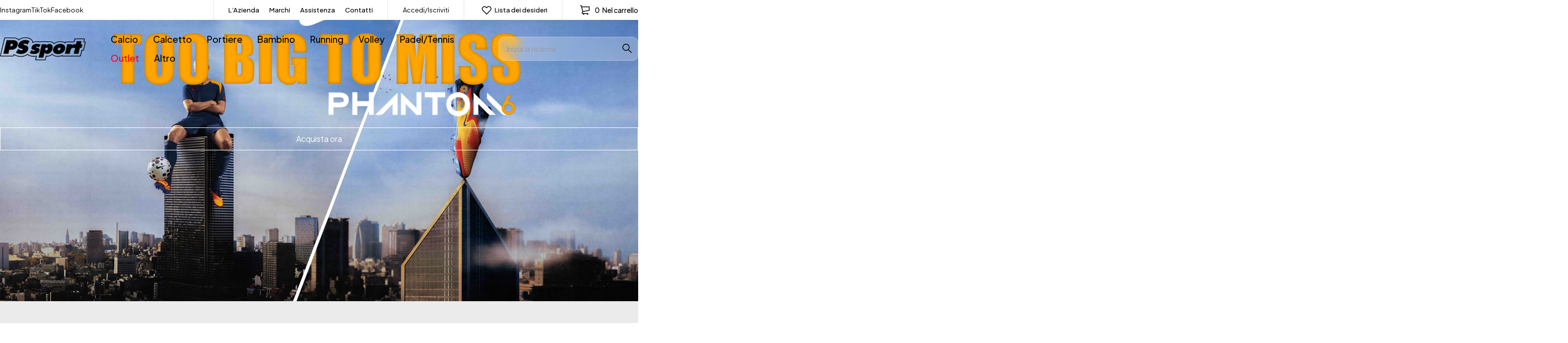

--- FILE ---
content_type: text/html; charset=UTF-8
request_url: https://pssport.it/?add-to-wishlist=23873
body_size: 75622
content:
<!DOCTYPE html>
<html lang="it-IT">
<head>
	<meta charset="UTF-8" />

	<meta name="viewport" content="width=device-width, initial-scale=1.0, maximum-scale=1" />

	<link rel="profile" href="//gmpg.org/xfn/11" />
	<meta name='robots' content='index, follow, max-image-preview:large, max-snippet:-1, max-video-preview:-1' />

	<!-- This site is optimized with the Yoast SEO Premium plugin v25.7.1 (Yoast SEO v26.7) - https://yoast.com/wordpress/plugins/seo/ -->
	<title>Ps Sport - Scarpe, abbigliamento, accessori e forniture sportive delle migliori marche</title>
	<meta name="description" content="Scopri le migliori marche sportive su PS Sport: scarpe, abbigliamento e accessori per calcio, calcetto, basket, volley e running. Acquista online da Pesaro, con spedizione rapida in tutta Italia! %" />
	<link rel="canonical" href="https://pssport.it/" />
	<meta property="og:locale" content="it_IT" />
	<meta property="og:type" content="website" />
	<meta property="og:title" content="Ps Sport - Scarpe, abbigliamento, accessori e forniture sportive delle migliori marche" />
	<meta property="og:description" content="Scopri le migliori marche sportive su PS Sport: scarpe, abbigliamento e accessori per calcio, calcetto, basket, volley e running. Acquista online da Pesaro, con spedizione rapida in tutta Italia! %" />
	<meta property="og:url" content="https://pssport.it/" />
	<meta property="og:site_name" content="Ps Sport" />
	<meta property="article:publisher" content="https://www.facebook.com/pssportpesaro" />
	<meta property="article:modified_time" content="2025-09-22T14:45:27+00:00" />
	<meta property="og:image" content="https://pssport.it/wp-content/uploads/2025/09/yturyruy.png" />
	<meta property="og:image:width" content="1024" />
	<meta property="og:image:height" content="303" />
	<meta property="og:image:type" content="image/png" />
	<meta name="twitter:card" content="summary_large_image" />
	<script type="application/ld+json" class="yoast-schema-graph">{"@context":"https://schema.org","@graph":[{"@type":"WebPage","@id":"https://pssport.it/","url":"https://pssport.it/","name":"Ps Sport - Scarpe, abbigliamento, accessori e forniture sportive delle migliori marche","isPartOf":{"@id":"https://pssport.it/#website"},"about":{"@id":"https://pssport.it/#organization"},"primaryImageOfPage":{"@id":"https://pssport.it/#primaryimage"},"image":{"@id":"https://pssport.it/#primaryimage"},"thumbnailUrl":"https://pssport.it/wp-content/uploads/2025/09/yturyruy.png","datePublished":"2024-01-29T07:45:58+00:00","dateModified":"2025-09-22T14:45:27+00:00","description":"Scopri le migliori marche sportive su PS Sport: scarpe, abbigliamento e accessori per calcio, calcetto, basket, volley e running. Acquista online da Pesaro, con spedizione rapida in tutta Italia! %","breadcrumb":{"@id":"https://pssport.it/#breadcrumb"},"inLanguage":"it-IT","potentialAction":[{"@type":"ReadAction","target":["https://pssport.it/"]}]},{"@type":"ImageObject","inLanguage":"it-IT","@id":"https://pssport.it/#primaryimage","url":"https://pssport.it/wp-content/uploads/2025/09/yturyruy.png","contentUrl":"https://pssport.it/wp-content/uploads/2025/09/yturyruy.png","width":1024,"height":303},{"@type":"BreadcrumbList","@id":"https://pssport.it/#breadcrumb","itemListElement":[{"@type":"ListItem","position":1,"name":"Home"}]},{"@type":"WebSite","@id":"https://pssport.it/#website","url":"https://pssport.it/","name":"Ps Sport - Scarpe, abbigliamento, accessori e forniture sportive delle migliori marche","description":"Scarpe, abbigliamento, accessori e forniture sportive delle migliori marche","publisher":{"@id":"https://pssport.it/#organization"},"alternateName":"Ps Sport Pesaro","potentialAction":[{"@type":"SearchAction","target":{"@type":"EntryPoint","urlTemplate":"https://pssport.it/?s={search_term_string}"},"query-input":{"@type":"PropertyValueSpecification","valueRequired":true,"valueName":"search_term_string"}}],"inLanguage":"it-IT"},{"@type":"Organization","@id":"https://pssport.it/#organization","name":"Ps Sport Srl","alternateName":"Ps Sport Pesaro","url":"https://pssport.it/","logo":{"@type":"ImageObject","inLanguage":"it-IT","@id":"https://pssport.it/#/schema/logo/image/","url":"https://i0.wp.com/pssport.it/wp-content/uploads/2023/05/PSSPORTLOGO-1-1.webp?fit=4880%2C1314&ssl=1","contentUrl":"https://i0.wp.com/pssport.it/wp-content/uploads/2023/05/PSSPORTLOGO-1-1.webp?fit=4880%2C1314&ssl=1","width":4880,"height":1314,"caption":"Ps Sport Srl"},"image":{"@id":"https://pssport.it/#/schema/logo/image/"},"sameAs":["https://www.facebook.com/pssportpesaro","https://www.instagram.com/ps_sport_pesaro"],"email":"commerciale@pssport.eu","telephone":"0721283677"}]}</script>
	<!-- / Yoast SEO Premium plugin. -->


<link rel='dns-prefetch' href='//www.googletagmanager.com' />
<link rel='dns-prefetch' href='//fonts.googleapis.com' />
<link rel='preconnect' href='https://fonts.gstatic.com' crossorigin />
<link rel="alternate" type="application/rss+xml" title="Ps Sport &raquo; Feed" href="https://pssport.it/feed/" />
<link rel="alternate" type="application/rss+xml" title="Ps Sport &raquo; Feed dei commenti" href="https://pssport.it/comments/feed/" />
<link rel="alternate" title="oEmbed (JSON)" type="application/json+oembed" href="https://pssport.it/wp-json/oembed/1.0/embed?url=https%3A%2F%2Fpssport.it%2F" />
<link rel="alternate" title="oEmbed (XML)" type="text/xml+oembed" href="https://pssport.it/wp-json/oembed/1.0/embed?url=https%3A%2F%2Fpssport.it%2F&#038;format=xml" />
<style id='wp-img-auto-sizes-contain-inline-css' type='text/css'>
img:is([sizes=auto i],[sizes^="auto," i]){contain-intrinsic-size:3000px 1500px}
/*# sourceURL=wp-img-auto-sizes-contain-inline-css */
</style>
<link rel='stylesheet' id='jkit-elements-main-css' href='https://pssport.it/wp-content/plugins/jeg-elementor-kit/assets/css/elements/main.css?ver=3.0.2' type='text/css' media='all' />
<style id='wp-emoji-styles-inline-css' type='text/css'>

	img.wp-smiley, img.emoji {
		display: inline !important;
		border: none !important;
		box-shadow: none !important;
		height: 1em !important;
		width: 1em !important;
		margin: 0 0.07em !important;
		vertical-align: -0.1em !important;
		background: none !important;
		padding: 0 !important;
	}
/*# sourceURL=wp-emoji-styles-inline-css */
</style>
<style id='classic-theme-styles-inline-css' type='text/css'>
/*! This file is auto-generated */
.wp-block-button__link{color:#fff;background-color:#32373c;border-radius:9999px;box-shadow:none;text-decoration:none;padding:calc(.667em + 2px) calc(1.333em + 2px);font-size:1.125em}.wp-block-file__button{background:#32373c;color:#fff;text-decoration:none}
/*# sourceURL=/wp-includes/css/classic-themes.min.css */
</style>
<style id='global-styles-inline-css' type='text/css'>
:root{--wp--preset--aspect-ratio--square: 1;--wp--preset--aspect-ratio--4-3: 4/3;--wp--preset--aspect-ratio--3-4: 3/4;--wp--preset--aspect-ratio--3-2: 3/2;--wp--preset--aspect-ratio--2-3: 2/3;--wp--preset--aspect-ratio--16-9: 16/9;--wp--preset--aspect-ratio--9-16: 9/16;--wp--preset--color--black: #000000;--wp--preset--color--cyan-bluish-gray: #abb8c3;--wp--preset--color--white: #ffffff;--wp--preset--color--pale-pink: #f78da7;--wp--preset--color--vivid-red: #cf2e2e;--wp--preset--color--luminous-vivid-orange: #ff6900;--wp--preset--color--luminous-vivid-amber: #fcb900;--wp--preset--color--light-green-cyan: #7bdcb5;--wp--preset--color--vivid-green-cyan: #00d084;--wp--preset--color--pale-cyan-blue: #8ed1fc;--wp--preset--color--vivid-cyan-blue: #0693e3;--wp--preset--color--vivid-purple: #9b51e0;--wp--preset--gradient--vivid-cyan-blue-to-vivid-purple: linear-gradient(135deg,rgb(6,147,227) 0%,rgb(155,81,224) 100%);--wp--preset--gradient--light-green-cyan-to-vivid-green-cyan: linear-gradient(135deg,rgb(122,220,180) 0%,rgb(0,208,130) 100%);--wp--preset--gradient--luminous-vivid-amber-to-luminous-vivid-orange: linear-gradient(135deg,rgb(252,185,0) 0%,rgb(255,105,0) 100%);--wp--preset--gradient--luminous-vivid-orange-to-vivid-red: linear-gradient(135deg,rgb(255,105,0) 0%,rgb(207,46,46) 100%);--wp--preset--gradient--very-light-gray-to-cyan-bluish-gray: linear-gradient(135deg,rgb(238,238,238) 0%,rgb(169,184,195) 100%);--wp--preset--gradient--cool-to-warm-spectrum: linear-gradient(135deg,rgb(74,234,220) 0%,rgb(151,120,209) 20%,rgb(207,42,186) 40%,rgb(238,44,130) 60%,rgb(251,105,98) 80%,rgb(254,248,76) 100%);--wp--preset--gradient--blush-light-purple: linear-gradient(135deg,rgb(255,206,236) 0%,rgb(152,150,240) 100%);--wp--preset--gradient--blush-bordeaux: linear-gradient(135deg,rgb(254,205,165) 0%,rgb(254,45,45) 50%,rgb(107,0,62) 100%);--wp--preset--gradient--luminous-dusk: linear-gradient(135deg,rgb(255,203,112) 0%,rgb(199,81,192) 50%,rgb(65,88,208) 100%);--wp--preset--gradient--pale-ocean: linear-gradient(135deg,rgb(255,245,203) 0%,rgb(182,227,212) 50%,rgb(51,167,181) 100%);--wp--preset--gradient--electric-grass: linear-gradient(135deg,rgb(202,248,128) 0%,rgb(113,206,126) 100%);--wp--preset--gradient--midnight: linear-gradient(135deg,rgb(2,3,129) 0%,rgb(40,116,252) 100%);--wp--preset--font-size--small: 13px;--wp--preset--font-size--medium: 20px;--wp--preset--font-size--large: 36px;--wp--preset--font-size--x-large: 42px;--wp--preset--spacing--20: 0.44rem;--wp--preset--spacing--30: 0.67rem;--wp--preset--spacing--40: 1rem;--wp--preset--spacing--50: 1.5rem;--wp--preset--spacing--60: 2.25rem;--wp--preset--spacing--70: 3.38rem;--wp--preset--spacing--80: 5.06rem;--wp--preset--shadow--natural: 6px 6px 9px rgba(0, 0, 0, 0.2);--wp--preset--shadow--deep: 12px 12px 50px rgba(0, 0, 0, 0.4);--wp--preset--shadow--sharp: 6px 6px 0px rgba(0, 0, 0, 0.2);--wp--preset--shadow--outlined: 6px 6px 0px -3px rgb(255, 255, 255), 6px 6px rgb(0, 0, 0);--wp--preset--shadow--crisp: 6px 6px 0px rgb(0, 0, 0);}:where(.is-layout-flex){gap: 0.5em;}:where(.is-layout-grid){gap: 0.5em;}body .is-layout-flex{display: flex;}.is-layout-flex{flex-wrap: wrap;align-items: center;}.is-layout-flex > :is(*, div){margin: 0;}body .is-layout-grid{display: grid;}.is-layout-grid > :is(*, div){margin: 0;}:where(.wp-block-columns.is-layout-flex){gap: 2em;}:where(.wp-block-columns.is-layout-grid){gap: 2em;}:where(.wp-block-post-template.is-layout-flex){gap: 1.25em;}:where(.wp-block-post-template.is-layout-grid){gap: 1.25em;}.has-black-color{color: var(--wp--preset--color--black) !important;}.has-cyan-bluish-gray-color{color: var(--wp--preset--color--cyan-bluish-gray) !important;}.has-white-color{color: var(--wp--preset--color--white) !important;}.has-pale-pink-color{color: var(--wp--preset--color--pale-pink) !important;}.has-vivid-red-color{color: var(--wp--preset--color--vivid-red) !important;}.has-luminous-vivid-orange-color{color: var(--wp--preset--color--luminous-vivid-orange) !important;}.has-luminous-vivid-amber-color{color: var(--wp--preset--color--luminous-vivid-amber) !important;}.has-light-green-cyan-color{color: var(--wp--preset--color--light-green-cyan) !important;}.has-vivid-green-cyan-color{color: var(--wp--preset--color--vivid-green-cyan) !important;}.has-pale-cyan-blue-color{color: var(--wp--preset--color--pale-cyan-blue) !important;}.has-vivid-cyan-blue-color{color: var(--wp--preset--color--vivid-cyan-blue) !important;}.has-vivid-purple-color{color: var(--wp--preset--color--vivid-purple) !important;}.has-black-background-color{background-color: var(--wp--preset--color--black) !important;}.has-cyan-bluish-gray-background-color{background-color: var(--wp--preset--color--cyan-bluish-gray) !important;}.has-white-background-color{background-color: var(--wp--preset--color--white) !important;}.has-pale-pink-background-color{background-color: var(--wp--preset--color--pale-pink) !important;}.has-vivid-red-background-color{background-color: var(--wp--preset--color--vivid-red) !important;}.has-luminous-vivid-orange-background-color{background-color: var(--wp--preset--color--luminous-vivid-orange) !important;}.has-luminous-vivid-amber-background-color{background-color: var(--wp--preset--color--luminous-vivid-amber) !important;}.has-light-green-cyan-background-color{background-color: var(--wp--preset--color--light-green-cyan) !important;}.has-vivid-green-cyan-background-color{background-color: var(--wp--preset--color--vivid-green-cyan) !important;}.has-pale-cyan-blue-background-color{background-color: var(--wp--preset--color--pale-cyan-blue) !important;}.has-vivid-cyan-blue-background-color{background-color: var(--wp--preset--color--vivid-cyan-blue) !important;}.has-vivid-purple-background-color{background-color: var(--wp--preset--color--vivid-purple) !important;}.has-black-border-color{border-color: var(--wp--preset--color--black) !important;}.has-cyan-bluish-gray-border-color{border-color: var(--wp--preset--color--cyan-bluish-gray) !important;}.has-white-border-color{border-color: var(--wp--preset--color--white) !important;}.has-pale-pink-border-color{border-color: var(--wp--preset--color--pale-pink) !important;}.has-vivid-red-border-color{border-color: var(--wp--preset--color--vivid-red) !important;}.has-luminous-vivid-orange-border-color{border-color: var(--wp--preset--color--luminous-vivid-orange) !important;}.has-luminous-vivid-amber-border-color{border-color: var(--wp--preset--color--luminous-vivid-amber) !important;}.has-light-green-cyan-border-color{border-color: var(--wp--preset--color--light-green-cyan) !important;}.has-vivid-green-cyan-border-color{border-color: var(--wp--preset--color--vivid-green-cyan) !important;}.has-pale-cyan-blue-border-color{border-color: var(--wp--preset--color--pale-cyan-blue) !important;}.has-vivid-cyan-blue-border-color{border-color: var(--wp--preset--color--vivid-cyan-blue) !important;}.has-vivid-purple-border-color{border-color: var(--wp--preset--color--vivid-purple) !important;}.has-vivid-cyan-blue-to-vivid-purple-gradient-background{background: var(--wp--preset--gradient--vivid-cyan-blue-to-vivid-purple) !important;}.has-light-green-cyan-to-vivid-green-cyan-gradient-background{background: var(--wp--preset--gradient--light-green-cyan-to-vivid-green-cyan) !important;}.has-luminous-vivid-amber-to-luminous-vivid-orange-gradient-background{background: var(--wp--preset--gradient--luminous-vivid-amber-to-luminous-vivid-orange) !important;}.has-luminous-vivid-orange-to-vivid-red-gradient-background{background: var(--wp--preset--gradient--luminous-vivid-orange-to-vivid-red) !important;}.has-very-light-gray-to-cyan-bluish-gray-gradient-background{background: var(--wp--preset--gradient--very-light-gray-to-cyan-bluish-gray) !important;}.has-cool-to-warm-spectrum-gradient-background{background: var(--wp--preset--gradient--cool-to-warm-spectrum) !important;}.has-blush-light-purple-gradient-background{background: var(--wp--preset--gradient--blush-light-purple) !important;}.has-blush-bordeaux-gradient-background{background: var(--wp--preset--gradient--blush-bordeaux) !important;}.has-luminous-dusk-gradient-background{background: var(--wp--preset--gradient--luminous-dusk) !important;}.has-pale-ocean-gradient-background{background: var(--wp--preset--gradient--pale-ocean) !important;}.has-electric-grass-gradient-background{background: var(--wp--preset--gradient--electric-grass) !important;}.has-midnight-gradient-background{background: var(--wp--preset--gradient--midnight) !important;}.has-small-font-size{font-size: var(--wp--preset--font-size--small) !important;}.has-medium-font-size{font-size: var(--wp--preset--font-size--medium) !important;}.has-large-font-size{font-size: var(--wp--preset--font-size--large) !important;}.has-x-large-font-size{font-size: var(--wp--preset--font-size--x-large) !important;}
:where(.wp-block-post-template.is-layout-flex){gap: 1.25em;}:where(.wp-block-post-template.is-layout-grid){gap: 1.25em;}
:where(.wp-block-term-template.is-layout-flex){gap: 1.25em;}:where(.wp-block-term-template.is-layout-grid){gap: 1.25em;}
:where(.wp-block-columns.is-layout-flex){gap: 2em;}:where(.wp-block-columns.is-layout-grid){gap: 2em;}
:root :where(.wp-block-pullquote){font-size: 1.5em;line-height: 1.6;}
/*# sourceURL=global-styles-inline-css */
</style>
<link rel='stylesheet' id='ts-style-css' href='https://pssport.it/wp-content/plugins/themesky/css/themesky.css?ver=1.1.3' type='text/css' media='all' />
<link rel='stylesheet' id='swiper-css' href='https://pssport.it/wp-content/plugins/themesky/css/swiper-bundle.min.css?ver=1.1.3' type='text/css' media='all' />
<link rel='stylesheet' id='woocommerce-layout-css' href='https://pssport.it/wp-content/plugins/woocommerce/assets/css/woocommerce-layout.css?ver=10.4.3' type='text/css' media='all' />
<link rel='stylesheet' id='woocommerce-smallscreen-css' href='https://pssport.it/wp-content/plugins/woocommerce/assets/css/woocommerce-smallscreen.css?ver=10.4.3' type='text/css' media='only screen and (max-width: 768px)' />
<link rel='stylesheet' id='woocommerce-general-css' href='https://pssport.it/wp-content/plugins/woocommerce/assets/css/woocommerce.css?ver=10.4.3' type='text/css' media='all' />
<style id='woocommerce-inline-inline-css' type='text/css'>
.woocommerce form .form-row .required { visibility: visible; }
/*# sourceURL=woocommerce-inline-inline-css */
</style>
<link rel='stylesheet' id='wp-loyalty-rules-alertify-front-css' href='https://pssport.it/wp-content/plugins/wp-loyalty-rules/Assets/Admin/Css/alertify.min.css?ver=1.4.0' type='text/css' media='all' />
<link rel='stylesheet' id='wp-loyalty-rules-main-front-css' href='https://pssport.it/wp-content/plugins/wp-loyalty-rules/Assets/Site/Css/wlr-main.min.css?ver=1.4.0' type='text/css' media='all' />
<link rel='stylesheet' id='wp-loyalty-rules-wlr-font-css' href='https://pssport.it/wp-content/plugins/wp-loyalty-rules/Assets/Site/Css/wlr-fonts.min.css?ver=1.4.0' type='text/css' media='all' />
<link rel='stylesheet' id='wll-loyalty-launcher-wlr-font-css' href='https://pssport.it/wp-content/plugins/wp-loyalty-rules/Assets/Site/Css/wlr-fonts.min.css?ver=1.4.0&#038;t=1768745386' type='text/css' media='all' />
<link rel='stylesheet' id='wll-loyalty-launcher-wlr-launcher-css' href='https://pssport.it/wp-content/plugins/wll-loyalty-launcher/assets/site/css/launcher-ui.css?ver=1.4.0&#038;t=1768745386' type='text/css' media='all' />
<link rel='stylesheet' id='elementor-frontend-css' href='https://pssport.it/wp-content/uploads/elementor/css/custom-frontend.min.css?ver=1768551227' type='text/css' media='all' />
<link rel='stylesheet' id='elementor-post-5-css' href='https://pssport.it/wp-content/uploads/elementor/css/post-5.css?ver=1768551227' type='text/css' media='all' />
<link rel='stylesheet' id='font-awesome-5-all-css' href='https://pssport.it/wp-content/plugins/elementor/assets/lib/font-awesome/css/all.min.css?ver=3.34.1' type='text/css' media='all' />
<link rel='stylesheet' id='font-awesome-4-shim-css' href='https://pssport.it/wp-content/plugins/elementor/assets/lib/font-awesome/css/v4-shims.min.css?ver=3.34.1' type='text/css' media='all' />
<link rel='stylesheet' id='widget-image-css' href='https://pssport.it/wp-content/plugins/elementor/assets/css/widget-image.min.css?ver=3.34.1' type='text/css' media='all' />
<link rel='stylesheet' id='widget-heading-css' href='https://pssport.it/wp-content/plugins/elementor/assets/css/widget-heading.min.css?ver=3.34.1' type='text/css' media='all' />
<link rel='stylesheet' id='elementor-post-37011-css' href='https://pssport.it/wp-content/uploads/elementor/css/post-37011.css?ver=1768551859' type='text/css' media='all' />
<link rel="preload" as="style" href="https://fonts.googleapis.com/css?family=Plus%20Jakarta%20Sans:400,600,700,300,500&#038;display=swap&#038;ver=1758550187" /><link rel="stylesheet" href="https://fonts.googleapis.com/css?family=Plus%20Jakarta%20Sans:400,600,700,300,500&#038;display=swap&#038;ver=1758550187" media="print" onload="this.media='all'"><noscript><link rel="stylesheet" href="https://fonts.googleapis.com/css?family=Plus%20Jakarta%20Sans:400,600,700,300,500&#038;display=swap&#038;ver=1758550187" /></noscript><link rel='stylesheet' id='font-awesome-5-css' href='https://pssport.it/wp-content/themes/loobek/css/fontawesome.min.css?ver=1.4.8' type='text/css' media='all' />
<link rel='stylesheet' id='font-icomoon-icon-css' href='https://pssport.it/wp-content/themes/loobek/css/icomoon-icons.css?ver=1.4.8' type='text/css' media='all' />
<link rel='stylesheet' id='loobek-reset-css' href='https://pssport.it/wp-content/themes/loobek/css/reset.css?ver=1.4.8' type='text/css' media='all' />
<link rel='stylesheet' id='loobek-style-css' href='https://pssport.it/wp-content/themes/loobek/style.css?ver=1.4.8' type='text/css' media='all' />
<link rel='stylesheet' id='loobek-responsive-css' href='https://pssport.it/wp-content/themes/loobek/css/responsive.css?ver=1.4.8' type='text/css' media='all' />
<link rel='stylesheet' id='loobek-dynamic-css-css' href='https://pssport.it/wp-content/uploads/loobek.css?ver=1758550187' type='text/css' media='all' />
<link rel='stylesheet' id='elementor-gf-local-comfortaa-css' href='https://pssport.it/wp-content/uploads/elementor/google-fonts/css/comfortaa.css?ver=1742226685' type='text/css' media='all' />
<link rel='stylesheet' id='elementor-icons-ts-icomoon-icon-css' href='https://pssport.it/wp-content/themes/loobek/css/icomoon-icons.css?ver=1.1.3' type='text/css' media='all' />
<script type="text/javascript" src="https://pssport.it/wp-includes/js/jquery/jquery.min.js?ver=3.7.1" id="jquery-core-js"></script>
<script type="text/javascript" src="https://pssport.it/wp-includes/js/jquery/jquery-migrate.min.js?ver=3.4.1" id="jquery-migrate-js"></script>
<script type="text/javascript" src="https://pssport.it/wp-content/plugins/woocommerce/assets/js/jquery-blockui/jquery.blockUI.min.js?ver=2.7.0-wc.10.4.3" id="wc-jquery-blockui-js" defer="defer" data-wp-strategy="defer"></script>
<script type="text/javascript" id="wc-add-to-cart-js-extra">
/* <![CDATA[ */
var wc_add_to_cart_params = {"ajax_url":"/wp-admin/admin-ajax.php","wc_ajax_url":"/?wc-ajax=%%endpoint%%","i18n_view_cart":"Visualizza carrello","cart_url":"https://pssport.it/cart/","is_cart":"","cart_redirect_after_add":"no"};
//# sourceURL=wc-add-to-cart-js-extra
/* ]]> */
</script>
<script type="text/javascript" src="https://pssport.it/wp-content/plugins/woocommerce/assets/js/frontend/add-to-cart.min.js?ver=10.4.3" id="wc-add-to-cart-js" defer="defer" data-wp-strategy="defer"></script>
<script type="text/javascript" src="https://pssport.it/wp-content/plugins/woocommerce/assets/js/js-cookie/js.cookie.min.js?ver=2.1.4-wc.10.4.3" id="wc-js-cookie-js" defer="defer" data-wp-strategy="defer"></script>
<script type="text/javascript" id="woocommerce-js-extra">
/* <![CDATA[ */
var woocommerce_params = {"ajax_url":"/wp-admin/admin-ajax.php","wc_ajax_url":"/?wc-ajax=%%endpoint%%","i18n_password_show":"Mostra password","i18n_password_hide":"Nascondi password"};
//# sourceURL=woocommerce-js-extra
/* ]]> */
</script>
<script type="text/javascript" src="https://pssport.it/wp-content/plugins/woocommerce/assets/js/frontend/woocommerce.min.js?ver=10.4.3" id="woocommerce-js" defer="defer" data-wp-strategy="defer"></script>
<script type="text/javascript" id="wc-cart-fragments-js-extra">
/* <![CDATA[ */
var wc_cart_fragments_params = {"ajax_url":"/wp-admin/admin-ajax.php","wc_ajax_url":"/?wc-ajax=%%endpoint%%","cart_hash_key":"wc_cart_hash_622afc11e49d41c87ab309354e397fc3","fragment_name":"wc_fragments_622afc11e49d41c87ab309354e397fc3","request_timeout":"5000"};
//# sourceURL=wc-cart-fragments-js-extra
/* ]]> */
</script>
<script type="text/javascript" src="https://pssport.it/wp-content/plugins/woocommerce/assets/js/frontend/cart-fragments.min.js?ver=10.4.3" id="wc-cart-fragments-js" defer="defer" data-wp-strategy="defer"></script>
<script type="text/javascript" id="wp-loyalty-rules-main-js-extra">
/* <![CDATA[ */
var wlr_localize_data = {"point_popup_message":"How much punti you would like to use","popup_ok":"Ok","popup_cancel":"Cancel","revoke_coupon_message":"Are you sure you want to return the premi ?","wlr_redeem_nonce":"b931853d7f","wlr_reward_nonce":"37fd1d2938","apply_share_nonce":"7610c3fcc4","revoke_coupon_nonce":"8d75ba7d54","pagination_nonce":"e768f0eaef","enable_sent_email_nonce":"5df85cbaf8","home_url":"https://pssport.it","ajax_url":"https://pssport.it/wp-admin/admin-ajax.php","admin_url":"https://pssport.it/wp-admin/","is_cart":"","is_checkout":"","plugin_url":"https://pssport.it/wp-content/plugins/wp-loyalty-rules/","is_pro":"1","is_allow_update_referral":"1","theme_color":"#6f38c5","followup_share_window_open":"1","social_share_window_open":"1","is_checkout_block":""};
//# sourceURL=wp-loyalty-rules-main-js-extra
/* ]]> */
</script>
<script type="text/javascript" src="https://pssport.it/wp-content/plugins/wp-loyalty-rules/Assets/Site/Js/wlr-main.min.js?ver=1.4.0&amp;t=1768745386" id="wp-loyalty-rules-main-js"></script>
<script type="text/javascript" id="wll-loyalty-launcher-react-ui-bundle-js-extra">
/* <![CDATA[ */
var wll_localize_data = {"ajax_url":"https://pssport.it/wp-admin/admin-ajax.php"};
//# sourceURL=wll-loyalty-launcher-react-ui-bundle-js-extra
/* ]]> */
</script>
<script type="text/javascript" src="https://pssport.it/wp-content/plugins/wll-loyalty-launcher/assets/site/js/dist/bundle.js?ver=1.4.0&amp;t=1768745386" id="wll-loyalty-launcher-react-ui-bundle-js"></script>
<script type="text/javascript" id="WCPAY_ASSETS-js-extra">
/* <![CDATA[ */
var wcpayAssets = {"url":"https://pssport.it/wp-content/plugins/woocommerce-payments/dist/"};
//# sourceURL=WCPAY_ASSETS-js-extra
/* ]]> */
</script>
<script type="text/javascript" src="https://pssport.it/wp-content/plugins/elementor/assets/lib/font-awesome/js/v4-shims.min.js?ver=3.34.1" id="font-awesome-4-shim-js"></script>

<!-- Snippet del tag Google (gtag.js) aggiunto da Site Kit -->
<!-- Snippet Google Analytics aggiunto da Site Kit -->
<script type="text/javascript" src="https://www.googletagmanager.com/gtag/js?id=GT-NBP3ZR" id="google_gtagjs-js" async></script>
<script type="text/javascript" id="google_gtagjs-js-after">
/* <![CDATA[ */
window.dataLayer = window.dataLayer || [];function gtag(){dataLayer.push(arguments);}
gtag("set","linker",{"domains":["pssport.it"]});
gtag("js", new Date());
gtag("set", "developer_id.dZTNiMT", true);
gtag("config", "GT-NBP3ZR");
//# sourceURL=google_gtagjs-js-after
/* ]]> */
</script>
<link rel="https://api.w.org/" href="https://pssport.it/wp-json/" /><link rel="alternate" title="JSON" type="application/json" href="https://pssport.it/wp-json/wp/v2/pages/37011" /><link rel="EditURI" type="application/rsd+xml" title="RSD" href="https://pssport.it/xmlrpc.php?rsd" />
<meta name="generator" content="WordPress 6.9" />
<meta name="generator" content="WooCommerce 10.4.3" />
<link rel='shortlink' href='https://pssport.it/' />
<meta name="generator" content="Redux 4.5.10" /><meta name="generator" content="Site Kit by Google 1.170.0" /><!-- Google site verification - Google for WooCommerce -->
<meta name="google-site-verification" content="htwuVdD4Msi9YtK50sTNJwT_Ml_tWs48O8BfSPqNM5U" />
	<noscript><style>.woocommerce-product-gallery{ opacity: 1 !important; }</style></noscript>
	<meta name="generator" content="Elementor 3.34.1; features: e_font_icon_svg, additional_custom_breakpoints; settings: css_print_method-external, google_font-enabled, font_display-auto">
			<style>
				.e-con.e-parent:nth-of-type(n+4):not(.e-lazyloaded):not(.e-no-lazyload),
				.e-con.e-parent:nth-of-type(n+4):not(.e-lazyloaded):not(.e-no-lazyload) * {
					background-image: none !important;
				}
				@media screen and (max-height: 1024px) {
					.e-con.e-parent:nth-of-type(n+3):not(.e-lazyloaded):not(.e-no-lazyload),
					.e-con.e-parent:nth-of-type(n+3):not(.e-lazyloaded):not(.e-no-lazyload) * {
						background-image: none !important;
					}
				}
				@media screen and (max-height: 640px) {
					.e-con.e-parent:nth-of-type(n+2):not(.e-lazyloaded):not(.e-no-lazyload),
					.e-con.e-parent:nth-of-type(n+2):not(.e-lazyloaded):not(.e-no-lazyload) * {
						background-image: none !important;
					}
				}
			</style>
			<link rel="icon" href="https://pssport.it/wp-content/uploads/2025/09/cropped-pssport-logo-favicon-32x32.png" sizes="32x32" />
<link rel="icon" href="https://pssport.it/wp-content/uploads/2025/09/cropped-pssport-logo-favicon-192x192.png" sizes="192x192" />
<link rel="apple-touch-icon" href="https://pssport.it/wp-content/uploads/2025/09/cropped-pssport-logo-favicon-180x180.png" />
<meta name="msapplication-TileImage" content="https://pssport.it/wp-content/uploads/2025/09/cropped-pssport-logo-favicon-270x270.png" />
		<style type="text/css" id="wp-custom-css">
			/* === INPUT GLOBALI ARROTONDATI === */
input[type="text"],
input[type="email"],
input[type="tel"],
input[type="password"],
input[type="number"],
input[type="search"],
input[type="url"],
input[type="date"],
select,
textarea {
    border-radius: 12px !important;
    border: 1px solid #ccc;
    padding: 12px 15px;
    font-size: 15px;
    background: #fff;
    width: 100%;
    transition: all 0.3s ease;
    box-sizing: border-box;
}

/* Effetto focus moderno */
input:focus,
select:focus,
textarea:focus {
    border-color: #0073e6 !important;
    box-shadow: 0 0 6px rgba(0, 115, 230, 0.3);
    outline: none !important;
}

/* === PULSANTI GLOBALI === */
button,
input[type="submit"],
input[type="button"],
a.button,
.woocommerce a.button,
.woocommerce button.button,
.woocommerce input.button {
    border-radius: 25px !important;
    padding: 12px 25px;
    background: #0073e6;
    color: #fff !important;
    border: none;
    font-size: 15px;
    font-weight: 600;
    cursor: pointer;
    transition: all 0.3s ease;
    text-align: center;
    display: inline-block;
}

/* Hover pulsanti */
button:hover,
input[type="submit"]:hover,
input[type="button"]:hover,
a.button:hover,
.woocommerce a.button:hover,
.woocommerce button.button:hover,
.woocommerce input.button:hover {
    background: #005bb5 !important;
    box-shadow: 0 3px 8px rgba(0, 91, 181, 0.3);
    color: #fff !important;
}

/* === CAMPO SOCIETÀ o PRIVATO PERSONALIZZATO === */
.woocommerce-billing-fields .form-row .input-radio {
    display: none !important; /* nasconde i radio standard */
}

.woocommerce-billing-fields .form-row label.radio {
    display: inline-block;
    margin: 5px 10px 5px 0;
    padding: 10px 20px;
    border: 2px solid #ccc;
    border-radius: 30px;
    background: #f9f9f9;
    cursor: pointer;
    transition: all 0.3s ease;
    font-size: 15px;
    font-weight: 500;
}

/* Hover */
.woocommerce-billing-fields .form-row label.radio:hover {
    border-color: #0073e6;
    background: #eef7ff;
    color: #0073e6;
}

/* Stato attivo (selezionato) */
.woocommerce-billing-fields .form-row input[type="radio"]:checked + label.radio {
    background: #0073e6;
    color: #fff;
    border-color: #0073e6;
    box-shadow: 0 2px 8px rgba(0, 115, 230, 0.3);
}


/* Stile per i metodi di pagamento del checkout di WooCommerce */

/* 1. Nascondiamo il "pallino" del radio button originale */
.woocommerce-checkout #payment ul.payment_methods li input[type="radio"] {
    display: none;
}

/* 2. Trasformiamo ogni opzione di pagamento in un blocco distanziato */
.woocommerce-checkout #payment ul.payment_methods li {
    list-style: none;
    margin-bottom: 10px; /* Aggiunge spazio tra un pulsante e l'altro */
}

/* 3. Stile principale del pulsante (l'etichetta) */
.woocommerce-checkout #payment ul.payment_methods li label {
    display: block; /* Fa in modo che il pulsante occupi tutta la larghezza */
    padding: 15px;
    border: 1px solid #ddd; /* Bordo grigio chiaro */
    border-radius: 8px; /* Bordi arrotondati */
    cursor: pointer; /* Il mouse diventa una manina */
    transition: all 0.3s ease; /* Animazione fluida per i cambiamenti */
    font-size: 16px;
    font-weight: 500;
}

/* 4. Effetto quando il mouse passa sopra un pulsante non selezionato */
.woocommerce-checkout #payment ul.payment_methods li input[type="radio"]:not(:checked) + label:hover {
    border-color: #aaa;
    background-color: #f9f9f9;
}

/* 5. Stile del pulsante QUANDO è SELEZIONATO */
.woocommerce-checkout #payment ul.payment_methods li input[type="radio"]:checked + label {
    background-color: #f0f8ff; /* Sfondo leggermente azzurro (puoi cambiarlo) */
    border-color: #0073aa;    /* Bordo blu (puoi cambiarlo) */
    border-width: 2px;       /* Bordo più spesso per evidenziarlo */
    color: #0073aa;          /* Colore del testo blu (puoi cambiarlo) */
}

/* Opzionale: Allinea le immagini (es. loghi carte, Klarna) con il testo */
.woocommerce-checkout #payment ul.payment_methods li label img {
    max-height: 24px;
    margin-left: 10px;
    vertical-align: middle;
}

/* Stile per la pagina "Il mio account" di WooCommerce */

/* 1. Stile generale per il contenitore del menu di navigazione */
.woocommerce-MyAccount-navigation {
    margin-bottom: 25px;
}

/* 2. Stile dei singoli pulsanti del menu */
.woocommerce-MyAccount-navigation ul li {
    margin: 0 8px 8px 0 !important;
    border: none !important;
}

/* 3. Stile per i link all'interno dei pulsanti */
.woocommerce-MyAccount-navigation ul li a {
    display: block;
    padding: 12px 20px;
    border: 1px solid #e0e0e0;
    border-radius: 8px; /* Bordi arrotondati */
    color: #333;
    background-color: #ffffff;
    font-weight: 500;
    text-align: center;
    transition: all 0.3s ease;
}

/* 4. Effetto al passaggio del mouse (hover) sui pulsanti non attivi */
.woocommerce-MyAccount-navigation ul li:not(.is-active) a:hover {
    background-color: #f5f5f5;
    border-color: #cccccc;
    color: #000;
}

/* 5. Stile del pulsante ATTIVO (la pagina corrente) */
.woocommerce-MyAccount-navigation ul li.is-active a {
    background-color: #0073aa; /* Colore di sfondo principale (cambialo con il tuo!) */
    border-color: #0073aa;
    color: #ffffff;
}

/* 6. BONUS: Stile per l'area dei contenuti a destra del menu */
.woocommerce-MyAccount-content {
    background-color: #ffffff;
    padding: 25px;
    border-radius: 8px;
    border: 1px solid #e0e0e0;
}
		</style>
		        <style id="ps-menu-search-style">
            /* Avvicina menu al logo */
            header .site-branding {
                margin-right: 10px !important; /* riduce lo spazio tra logo e menu */
            }

            header .main-navigation {
                margin-left: 5px !important;
            }

            header .main-navigation ul li {
                margin: 0 10px !important; /* riduce lo spazio tra le voci */
            }

            /* Barra di ricerca più lunga con effetto glass */
            header .search-form input[type="search"],
            header .search-form input[type="text"],
            header input[name="s"],
            .search-form .search-field {
                width: 280px !important; /* più lunga */
                max-width: 100% !important;
                border-radius: 12px !important;
                padding: 8px 15px !important;
                background: rgba(255,255,255,0.25) !important;
                backdrop-filter: blur(10px) !important;
                border: 1px solid rgba(255,255,255,0.3) !important;
                color: #000 !important;
            }

            header .search-form input::placeholder {
                color: rgba(0,0,0,0.6) !important;
            }
        </style>
        </head>
<body class="home wp-singular page-template-default page page-id-37011 wp-theme-loobek theme-loobek woocommerce-no-js jkit-color-scheme layout-fullwidth wide image-button-radius header-v10 header-number-style-v2 header-mobile-v4 product-label-rectangle label-align-horizontal product-hover-style-v5 product-mobile-style-v2 cart-quantity-inline ts_desktop header-transparent header-text-default elementor-default elementor-kit-5 elementor-page elementor-page-37011">
<div id="page" class="hfeed site">

			
		<!-- Page Slider -->
									
				
		
<header class="ts-header header-sticky menu-middle ">
	<div class="overlay"></div>
	<div class="header-template">
			
		<div class="header-top">
			<div class="container">
			
								
				<div class="header-left">
					
										
										
										
										
										<div class="header-social-icon hidden-phone"><div class="social-icons style-text">
	<ul class="list-icons">
		
				<li class="instagram">
			<a href="https://www.instagram.com/ps_sport_pesaro/" target="_blank"><span>Instagram</span><i class="icomoon-instagram"></i></a>
		</li>
				
				<li class="tiktok">
			<a href="https://www.tiktok.com/@pssportpesaro" target="_blank"><span>TikTok</span><i class="icomoon-tik-tok"></i></a>
		</li>
				
				
				
				
				<li class="facebook">
			<a href="https://www.facebook.com/pssportpesaro" target="_blank"><span>Facebook</span><i class="icomoon-facebook"></i></a>
		</li>
				
				
			</ul>
</div></div>
										
				</div>
				
								<div class="logo-wrapper visible-phone">		<div class="logo">
			<a href="https://pssport.it/">
							<img src="https://pssport.it/wp-content/uploads/2023/05/PSSPORTLOGO-1-1.webp" alt="Ps Sport" title="Ps Sport" class="normal-logo" />
						
							<img src="https://pssport.it/wp-content/uploads/2023/05/PSSPORTLOGO-1-1.webp" alt="Ps Sport" title="Ps Sport" class="mobile-logo" />
						
							<img src="https://pssport.it/wp-content/uploads/2023/05/PSSPORTLOGO-1-1.webp" alt="Ps Sport" title="Ps Sport" class="sticky-logo" />
						
							<img src="https://pssport.it/wp-content/uploads/2023/05/PSSPORTLOGO-1-1-1024x276.webp" alt="Ps Sport" title="Ps Sport" class="transparent-header-logo" />
						
						</a>
		</div>
		</div>
								
				<div class="header-right">
					
										<div class="header-link hidden-phone">
						<nav class="second-menu"><ul id="menu-azienda" class="menu"><li id="menu-item-43686" class="menu-item menu-item-type-custom menu-item-object-custom menu-item-43686"><a href="https://azienda.pssport.it">L&#8217;Azienda</a></li>
<li id="menu-item-43687" class="menu-item menu-item-type-post_type menu-item-object-page menu-item-43687"><a href="https://pssport.it/brand/">Marchi</a></li>
<li id="menu-item-43688" class="menu-item menu-item-type-custom menu-item-object-custom menu-item-43688"><a href="https://supporto.pssport.it/">Assistenza</a></li>
<li id="menu-item-43685" class="menu-item menu-item-type-custom menu-item-object-custom menu-item-43685"><a href="https://pssport.it/contatti/">Contatti</a></li>
</ul></nav>					</div>
										
										
										<div class="search-button visible-phone"><span class="icon"></span></div>
										
										<div class="my-account-wrapper">
								<div class="ts-tiny-account-wrapper">
			<div class="account-control">
				<div class="account-link">
									<a class="login" href="https://pssport.it/my-account/" title="Accedi/Iscriviti"><span>Accedi/Iscriviti</span></a>
								<span class="icon-toggle"></span>
				</div>
				
								<div class="account-dropdown-form dropdown-container">
					<div class="form-content">
					
													<form name="ts-login-form" id="ts-login-form" action="https://pssport.it/wp-login.php" method="post"><p class="login-username">
				<label for="user_login">Nome utente o indirizzo email</label>
				<input type="text" name="log" id="user_login" autocomplete="username" class="input" value="" size="20" />
			</p><p class="login-password">
				<label for="user_pass">Password</label>
				<input type="password" name="pwd" id="user_pass" autocomplete="current-password" spellcheck="false" class="input" value="" size="20" />
			</p><p class="login-remember"><label><input name="rememberme" type="checkbox" id="rememberme" value="forever" /> Ricordami</label></p><p class="login-submit">
				<input type="submit" name="wp-submit" id="wp-submit" class="button button-primary" value="Accedi" />
				<input type="hidden" name="redirect_to" value="https://pssport.it/?add-to-wishlist=23873" />
			</p></form>							
							<a class="forget-password button-text" href="https://pssport.it/my-account/lost-password/">Ho dimenticato la password</a>
							<div class="create-account-wrapper">
								<span>Sono nuovo.</span>
								<a class="create-account button-text" href="https://pssport.it/my-account/">Crea un account</a>
							</div>
											</div>
				</div>
								
			</div>
		</div>
		
							</div>
										
										<div class="my-wishlist-wrapper">	<a title="Lista dei desideri" href="https://pssport.it/wishlist/" class="tini-wishlist"><span class="count-number hidden">0</span><span class="title">Lista dei desideri</span></a>
	</div>
										
										
					<div class="shopping-cart-wrapper">
									<div class="ts-tiny-cart-wrapper">
								<a class="cart-control" href="https://pssport.it/cart/" title="Vedi carrello">
					<span class="ic-cart"><span class="cart-number">0</span></span><span>Nel carrello</span>
				</a>
								
								<div class="cart-dropdown-form dropdown-container woocommerce">
					<div class="form-content cart-empty">
													<h2 class="dropdown-title">Il tuo carrello è vuoto</h2>
							<div class="empty-content">
								<label>Il tuo carrello è vuoto</label>
								<a class="continue-shopping-button button" href="https://pssport.it/shop/">Continua lo shopping</a>
							</div>
												
					</div>
				</div>
							</div>
							</div>
										
				</div>
				
			</div>
		</div>
			
		<div class="header-middle hidden-phone">
			<div class="container">
			
				<div class="logo-wrapper">		<div class="logo">
			<a href="https://pssport.it/">
							<img src="https://pssport.it/wp-content/uploads/2023/05/PSSPORTLOGO-1-1.webp" alt="Ps Sport" title="Ps Sport" class="normal-logo" />
						
							<img src="https://pssport.it/wp-content/uploads/2023/05/PSSPORTLOGO-1-1.webp" alt="Ps Sport" title="Ps Sport" class="mobile-logo" />
						
							<img src="https://pssport.it/wp-content/uploads/2023/05/PSSPORTLOGO-1-1.webp" alt="Ps Sport" title="Ps Sport" class="sticky-logo" />
						
							<img src="https://pssport.it/wp-content/uploads/2023/05/PSSPORTLOGO-1-1-1024x276.webp" alt="Ps Sport" title="Ps Sport" class="transparent-header-logo" />
						
						</a>
		</div>
		</div>

				<div class="menu-wrapper">
					<div class="ts-menu">
						<nav class="main-menu ts-mega-menu-wrapper"><ul id="menu-menu-confermato" class="menu"><li id="menu-item-43583" class="menu-item menu-item-type-custom menu-item-object-custom menu-item-has-children menu-item-43583 ts-normal-menu parent">
	<a href="#"><span class="menu-label">Calcio</span></a><span class="ts-menu-drop-icon"></span>
<ul class="sub-menu">
	<li id="menu-item-43578" class="menu-item menu-item-type-taxonomy menu-item-object-product_cat menu-item-43578">
		<a href="https://pssport.it/product-category/uomo/scarpe/calcio/fondi-duri-fg/"><span class="menu-label">Fondi Duri FG</span></a></li>
	<li id="menu-item-43577" class="menu-item menu-item-type-taxonomy menu-item-object-product_cat menu-item-43577">
		<a href="https://pssport.it/product-category/uomo/scarpe/calcio/fondi-artificiali/"><span class="menu-label">Fondi Artificiali</span></a></li>
	<li id="menu-item-43579" class="menu-item menu-item-type-taxonomy menu-item-object-product_cat menu-item-43579">
		<a href="https://pssport.it/product-category/uomo/scarpe/calcio/fondi-morbidi-sg-pro/"><span class="menu-label">Fondi Morbidi SG/PRO</span></a></li>
	<li id="menu-item-43576" class="menu-item menu-item-type-taxonomy menu-item-object-product_cat menu-item-43576">
		<a href="https://pssport.it/product-category/uomo/scarpe/calcio/artigiano/"><span class="menu-label">Artigiano</span></a></li>
</ul>
</li>
<li id="menu-item-43358" class="menu-item menu-item-type-custom menu-item-object-custom menu-item-has-children menu-item-43358 ts-normal-menu parent">
	<a href="#"><span class="menu-label">Calcetto</span></a><span class="ts-menu-drop-icon"></span>
<ul class="sub-menu">
	<li id="menu-item-43360" class="menu-item menu-item-type-taxonomy menu-item-object-product_cat menu-item-43360">
		<a href="https://pssport.it/product-category/bambino/scarpe-bambino/calcetto-scarpe-bambino/fondo-interno-calcetto-scarpe-bambino/"><span class="menu-label">Fondo Interno</span></a></li>
	<li id="menu-item-43359" class="menu-item menu-item-type-taxonomy menu-item-object-product_cat menu-item-43359">
		<a href="https://pssport.it/product-category/bambino/scarpe-bambino/calcetto-scarpe-bambino/fondo-esterno-calcetto-scarpe-bambino/"><span class="menu-label">Fondo Esterno</span></a></li>
</ul>
</li>
<li id="menu-item-43581" class="menu-item menu-item-type-taxonomy menu-item-object-product_cat menu-item-43581 ts-normal-menu">
	<a href="https://pssport.it/product-category/uomo/portiere/"><span class="menu-label">Portiere</span></a></li>
<li id="menu-item-43362" class="menu-item menu-item-type-taxonomy menu-item-object-product_cat menu-item-has-children menu-item-43362 ts-normal-menu parent">
	<a href="https://pssport.it/product-category/bambino/scarpe-bambino/"><span class="menu-label">Bambino</span></a><span class="ts-menu-drop-icon"></span>
<ul class="sub-menu">
	<li id="menu-item-43366" class="menu-item menu-item-type-taxonomy menu-item-object-product_cat menu-item-43366">
		<a href="https://pssport.it/product-category/bambino/scarpe-bambino/calcio-jr/"><span class="menu-label">Calcio JR</span></a></li>
	<li id="menu-item-43363" class="menu-item menu-item-type-taxonomy menu-item-object-product_cat menu-item-has-children menu-item-43363 parent">
		<a href="https://pssport.it/product-category/bambino/scarpe-bambino/calcetto-scarpe-bambino/"><span class="menu-label">Calcetto</span></a><span class="ts-menu-drop-icon"></span>
	<ul class="sub-menu">
		<li id="menu-item-43364" class="menu-item menu-item-type-taxonomy menu-item-object-product_cat menu-item-43364">
			<a href="https://pssport.it/product-category/bambino/scarpe-bambino/calcetto-scarpe-bambino/fondo-esterno-calcetto-scarpe-bambino/"><span class="menu-label">Fondo Esterno</span></a></li>
		<li id="menu-item-43365" class="menu-item menu-item-type-taxonomy menu-item-object-product_cat menu-item-43365">
			<a href="https://pssport.it/product-category/bambino/scarpe-bambino/calcetto-scarpe-bambino/fondo-interno-calcetto-scarpe-bambino/"><span class="menu-label">Fondo Interno</span></a></li>
	</ul>
</li>
	<li id="menu-item-43383" class="menu-item menu-item-type-taxonomy menu-item-object-product_cat menu-item-has-children menu-item-43383 parent">
		<a href="https://pssport.it/product-category/bambino/portiere-bambino/"><span class="menu-label">Portiere</span></a><span class="ts-menu-drop-icon"></span>
	<ul class="sub-menu">
		<li id="menu-item-43384" class="menu-item menu-item-type-taxonomy menu-item-object-product_cat menu-item-43384">
			<a href="https://pssport.it/product-category/bambino/portiere-bambino/guanti-portiere-bambino/"><span class="menu-label">Guanti</span></a></li>
	</ul>
</li>
</ul>
</li>
<li id="menu-item-43367" class="menu-item menu-item-type-custom menu-item-object-custom menu-item-has-children menu-item-43367 ts-normal-menu parent">
	<a href="#"><span class="menu-label">Running</span></a><span class="ts-menu-drop-icon"></span>
<ul class="sub-menu">
	<li id="menu-item-43954" class="menu-item menu-item-type-taxonomy menu-item-object-product_cat menu-item-has-children menu-item-43954 parent">
		<a href="https://pssport.it/product-category/uomo/scarpe/running/"><span class="menu-label">Uomo</span></a><span class="ts-menu-drop-icon"></span>
	<ul class="sub-menu">
		<li id="menu-item-43955" class="menu-item menu-item-type-taxonomy menu-item-object-product_cat menu-item-43955">
			<a href="https://pssport.it/product-category/uomo/scarpe/running/antipronazione/"><span class="menu-label">Antipronazione</span></a></li>
		<li id="menu-item-43957" class="menu-item menu-item-type-taxonomy menu-item-object-product_cat menu-item-43957">
			<a href="https://pssport.it/product-category/uomo/scarpe/running/strada/"><span class="menu-label">Strada</span></a></li>
		<li id="menu-item-43956" class="menu-item menu-item-type-taxonomy menu-item-object-product_cat menu-item-43956">
			<a href="https://pssport.it/product-category/uomo/scarpe/running/sterrato/"><span class="menu-label">Sterrato</span></a></li>
	</ul>
</li>
	<li id="menu-item-43950" class="menu-item menu-item-type-taxonomy menu-item-object-product_cat menu-item-has-children menu-item-43950 parent">
		<a title="Donna" href="https://pssport.it/product-category/donna/scarpe-donna/running-scarpe-donna/"><span class="menu-label">Donna</span></a><span class="ts-menu-drop-icon"></span>
	<ul class="sub-menu">
		<li id="menu-item-43951" class="menu-item menu-item-type-taxonomy menu-item-object-product_cat menu-item-43951">
			<a href="https://pssport.it/product-category/donna/scarpe-donna/running-scarpe-donna/antipronazione-running-scarpe-donna/"><span class="menu-label">Antipronazione</span></a></li>
		<li id="menu-item-43952" class="menu-item menu-item-type-taxonomy menu-item-object-product_cat menu-item-43952">
			<a href="https://pssport.it/product-category/donna/scarpe-donna/running-scarpe-donna/sterrato-running-scarpe-donna/"><span class="menu-label">Sterrato</span></a></li>
		<li id="menu-item-43953" class="menu-item menu-item-type-taxonomy menu-item-object-product_cat menu-item-43953">
			<a href="https://pssport.it/product-category/donna/scarpe-donna/running-scarpe-donna/stradaw/"><span class="menu-label">Strada</span></a></li>
	</ul>
</li>
</ul>
</li>
<li id="menu-item-43377" class="menu-item menu-item-type-taxonomy menu-item-object-product_cat menu-item-has-children menu-item-43377 ts-normal-menu parent">
	<a href="https://pssport.it/product-category/accessori/palloni/volley-palloni/"><span class="menu-label">Volley</span></a><span class="ts-menu-drop-icon"></span>
<ul class="sub-menu">
	<li id="menu-item-43378" class="menu-item menu-item-type-taxonomy menu-item-object-product_cat menu-item-43378">
		<a href="https://pssport.it/product-category/donna/scarpe-donna/volley-scarpe-donna/"><span class="menu-label">Scarpe Donna</span></a></li>
	<li id="menu-item-43379" class="menu-item menu-item-type-taxonomy menu-item-object-product_cat menu-item-43379">
		<a href="https://pssport.it/product-category/uomo/scarpe/volley/"><span class="menu-label">Scarpe  Uomo</span></a></li>
</ul>
</li>
<li id="menu-item-43375" class="menu-item menu-item-type-taxonomy menu-item-object-product_cat menu-item-43375 ts-normal-menu">
	<a href="https://pssport.it/product-category/padeltennis/"><span class="menu-label">Padel/Tennis</span></a></li>
<li id="menu-item-43484" class="menu-item menu-item-type-custom menu-item-object-custom menu-item-43484 ts-normal-menu">
	<a href="https://pssport.it/outlet"><span class="menu-label"><span style="color: #ff0000;">Outlet</span></span></a></li>
<li id="menu-item-43382" class="menu-item menu-item-type-custom menu-item-object-custom menu-item-has-children menu-item-43382 ts-normal-menu parent">
	<a href="#"><span class="menu-label">Altro</span></a><span class="ts-menu-drop-icon"></span>
<ul class="sub-menu">
	<li id="menu-item-43958" class="menu-item menu-item-type-taxonomy menu-item-object-product_cat menu-item-43958">
		<a href="https://pssport.it/product-category/accessori/zaini-e-borse/"><span class="menu-label">Zaini e Borse</span></a></li>
	<li id="menu-item-43960" class="menu-item menu-item-type-taxonomy menu-item-object-product_cat menu-item-has-children menu-item-43960 parent">
		<a href="https://pssport.it/product-category/accessori/palloni/"><span class="menu-label">Palloni</span></a><span class="ts-menu-drop-icon"></span>
	<ul class="sub-menu">
		<li id="menu-item-43961" class="menu-item menu-item-type-taxonomy menu-item-object-product_cat menu-item-43961">
			<a href="https://pssport.it/product-category/accessori/palloni/basket/"><span class="menu-label">Basket</span></a></li>
		<li id="menu-item-43962" class="menu-item menu-item-type-taxonomy menu-item-object-product_cat menu-item-43962">
			<a href="https://pssport.it/product-category/accessori/palloni/mis-3/"><span class="menu-label">Misura 3</span></a></li>
		<li id="menu-item-43963" class="menu-item menu-item-type-taxonomy menu-item-object-product_cat menu-item-43963">
			<a href="https://pssport.it/product-category/accessori/palloni/misura-4/"><span class="menu-label">Misura 4</span></a></li>
		<li id="menu-item-43964" class="menu-item menu-item-type-taxonomy menu-item-object-product_cat menu-item-43964">
			<a href="https://pssport.it/product-category/accessori/palloni/misura-5/"><span class="menu-label">Misura 5</span></a></li>
		<li id="menu-item-43965" class="menu-item menu-item-type-taxonomy menu-item-object-product_cat menu-item-43965">
			<a href="https://pssport.it/product-category/accessori/palloni/rimbalzo-controllato/"><span class="menu-label">Rimbalzo Controllato</span></a></li>
		<li id="menu-item-43966" class="menu-item menu-item-type-taxonomy menu-item-object-product_cat menu-item-43966">
			<a href="https://pssport.it/product-category/accessori/palloni/volley-palloni/"><span class="menu-label">Volley</span></a></li>
	</ul>
</li>
	<li id="menu-item-43959" class="menu-item menu-item-type-taxonomy menu-item-object-product_cat menu-item-43959">
		<a href="https://pssport.it/product-category/accessori/grip-socks/"><span class="menu-label">Grip Socks</span></a></li>
	<li id="menu-item-43967" class="menu-item menu-item-type-taxonomy menu-item-object-product_cat menu-item-43967">
		<a href="https://pssport.it/product-category/accessori/parastinchi/"><span class="menu-label">Parastinchi</span></a></li>
</ul>
</li>
</ul></nav>					</div>
				</div>
				
				<div class="header-right">
					
										<div class="ts-search-normal hidden-phone"><form method="get" action="https://pssport.it/" id="searchform-656">
	<div class="search-table">
		<div class="search-field search-content">
			<input type="text" value="" name="s" id="s-656" placeholder="Inizia la ricerca..." autocomplete="off" />
						<input type="hidden" name="post_type" value="product" />
					</div>
		<div class="search-button">
			<input type="submit" id="searchsubmit-656" value="Ricerca" />
		</div>
	</div>
</form></div>
										
					<div class="icon-menu-ipad-header hidden-phone">
						<span class="icon"></span>
					</div>
					
				</div>
				
			</div>
		</div>		
		
	</div>	
</header>		
		
	
	<div id="main" class="wrapper "><!-- Page slider -->

<div class="page-container no-sidebar ">
	
	<!-- Left Sidebar -->
		
	
	<!-- Main Content -->
	<div id="main-content">	
		<div id="primary" class="site-content">
					<article id="post-37011" class="post-37011 page type-page status-publish hentry">
						<div data-elementor-type="wp-page" data-elementor-id="37011" class="elementor elementor-37011">
				<div class="elementor-element elementor-element-89863e3 e-con-full e-flex e-con e-parent" data-id="89863e3" data-element_type="container" data-settings="{&quot;background_background&quot;:&quot;classic&quot;}">
				<div class="elementor-element elementor-element-1c53300 elementor-widget elementor-widget-image" data-id="1c53300" data-element_type="widget" data-widget_type="image.default">
				<div class="elementor-widget-container">
															<img fetchpriority="high" decoding="async" width="1024" height="303" src="https://pssport.it/wp-content/uploads/2025/09/yturyruy.png" class="attachment-full size-full wp-image-43740" alt="" srcset="https://pssport.it/wp-content/uploads/2025/09/yturyruy.png 1024w, https://pssport.it/wp-content/uploads/2025/09/yturyruy-800x237.png 800w, https://pssport.it/wp-content/uploads/2025/09/yturyruy-300x89.png 300w, https://pssport.it/wp-content/uploads/2025/09/yturyruy-768x227.png 768w, https://pssport.it/wp-content/uploads/2025/09/yturyruy-340x101.png 340w" sizes="(max-width: 1024px) 100vw, 1024px" />															</div>
				</div>
				<div class="elementor-element elementor-element-4e49109f elementor-align-justify elementor-widget-mobile__width-inherit elementor-mobile-align-center elementor-widget elementor-widget-button" data-id="4e49109f" data-element_type="widget" data-widget_type="button.default">
				<div class="elementor-widget-container">
									<div class="elementor-button-wrapper">
					<a class="elementor-button elementor-button-link elementor-size-md" href="https://myteam.pssport.it/">
						<span class="elementor-button-content-wrapper">
									<span class="elementor-button-text">Acquista ora</span>
					</span>
					</a>
				</div>
								</div>
				</div>
				</div>
		<div class="elementor-element elementor-element-029ea9f e-flex e-con-boxed e-con e-parent" data-id="029ea9f" data-element_type="container" data-settings="{&quot;background_background&quot;:&quot;classic&quot;}">
					<div class="e-con-inner">
		<div class="elementor-element elementor-element-157dcbc e-con-full e-flex e-con e-child" data-id="157dcbc" data-element_type="container">
				<div class="elementor-element elementor-element-b769dbc elementor-widget elementor-widget-jkit_animated_text" data-id="b769dbc" data-element_type="widget" data-widget_type="jkit_animated_text.default">
				<div class="elementor-widget-container">
					<div  class="jeg-elementor-kit jkit-animated-text jeg_module_37011__696ce9aa4248e"  data-style="rotating" data-text="Paga in 3 rate o dopo 30 giorni con Klarna senza interessi,Spedizione e consegna garantita in 2 giorni lavorativi,Acquista online e ritira nel nostro store di Pesaro" data-rotate="clip" data-delay="2500" data-clip-duration="2000"><p class="animated-text"><span class="normal-text style-color"></span><span class="dynamic-wrapper style-gradient"><span class="dynamic-text">Paga in 3 rate o dopo 30 giorni con Klarna senza interessi</span><span class="dynamic-text">Spedizione e consegna garantita in 2 giorni lavorativi</span><span class="dynamic-text">Acquista online e ritira nel nostro store di Pesaro</span></span><span class="normal-text style-color"></span></p></div>				</div>
				</div>
				</div>
					</div>
				</div>
		<div class="elementor-element elementor-element-314146c e-flex e-con-boxed e-con e-parent" data-id="314146c" data-element_type="container">
					<div class="e-con-inner">
				<div class="elementor-element elementor-element-384412c1 elementor-widget elementor-widget-ts-products" data-id="384412c1" data-element_type="widget" data-widget_type="ts-products.default">
				<div class="elementor-widget-container">
							<div class="ts-product-wrapper ts-shortcode ts-product woocommerce columns-6 recent title-default product-default ts-slider rows-1 show-scrollbar" data-nav="0" data-dots="0" data-scrollbar="1" data-autoplay="1" data-columns="6" data-disable_responsive="0">
		
						<header class="shortcode-heading-wrapper">
			
								<h2 class="shortcode-title">
					Nuovi arrivi				</h2>
								
								
			</header>
						
			<div class="content-wrapper loading">
				<div class="products"><section class="product type-product post-44070 status-publish first instock product_cat-calcio product_cat-fondi-duri-fg product_cat-scarpe product_cat-uomo has-post-thumbnail shipping-taxable purchasable product-type-variable variable-quick-add-to-cart" data-product_id="44070">
	<div class="product-wrapper">
			
		<div class="thumbnail-wrapper">
			<a href="https://pssport.it/prodotto/adidas-predator-pro-fg-2/">

				<figure class="has-back-image"><img decoding="async" width="450" height="450" src="https://pssport.it/wp-content/uploads/2025/09/3-7-450x450.png" class="attachment-woocommerce_thumbnail size-woocommerce_thumbnail" alt="Adidas Predator Pro FG" srcset="https://pssport.it/wp-content/uploads/2025/09/3-7-450x450.png 450w, https://pssport.it/wp-content/uploads/2025/09/3-7-300x300.png 300w, https://pssport.it/wp-content/uploads/2025/09/3-7-150x150.png 150w, https://pssport.it/wp-content/uploads/2025/09/3-7-768x768.png 768w, https://pssport.it/wp-content/uploads/2025/09/3-7-340x340.png 340w, https://pssport.it/wp-content/uploads/2025/09/3-7-120x120.png 120w, https://pssport.it/wp-content/uploads/2025/09/3-7-800x800.png 800w, https://pssport.it/wp-content/uploads/2025/09/3-7-100x100.png 100w, https://pssport.it/wp-content/uploads/2025/09/3-7-46x46.png 46w, https://pssport.it/wp-content/uploads/2025/09/3-7-700x700.png 700w, https://pssport.it/wp-content/uploads/2025/09/3-7.png 900w" sizes="(max-width: 450px) 100vw, 450px" /><img decoding="async" width="450" height="450" src="https://pssport.it/wp-content/uploads/2025/09/1-6-450x450.png" class="product-image-back" alt="" srcset="https://pssport.it/wp-content/uploads/2025/09/1-6-450x450.png 450w, https://pssport.it/wp-content/uploads/2025/09/1-6-300x300.png 300w, https://pssport.it/wp-content/uploads/2025/09/1-6-150x150.png 150w, https://pssport.it/wp-content/uploads/2025/09/1-6-768x768.png 768w, https://pssport.it/wp-content/uploads/2025/09/1-6-340x340.png 340w, https://pssport.it/wp-content/uploads/2025/09/1-6-120x120.png 120w, https://pssport.it/wp-content/uploads/2025/09/1-6-800x800.png 800w, https://pssport.it/wp-content/uploads/2025/09/1-6-100x100.png 100w, https://pssport.it/wp-content/uploads/2025/09/1-6-46x46.png 46w, https://pssport.it/wp-content/uploads/2025/09/1-6-700x700.png 700w, https://pssport.it/wp-content/uploads/2025/09/1-6.png 900w" sizes="(max-width: 450px) 100vw, 450px" /></figure>
			</a>
					<div class="product-label">
		</div>
	<div class="product-group-button">		<div class="button-in wishlist">
			<a href="#" class="ts-add-to-wishlist remove-after-added" data-id="44070">
				<span class="ts-tooltip button-tooltip" data-title="Add to wishlist">Wishlist</span>
			</a>
		</div>
				<div class="button-in compare">
			<a href="#" class="ts-add-to-compare" data-id="44070">
				<span class="ts-tooltip button-tooltip" data-title="Add to compare">Compare</span>
			</a>
		</div>
		<div class="variable-product-quick-add-to-cart"><span>Carrello rapido</span>					<a 
						href="https://pssport.it/prodotto/adidas-predator-pro-fg-2/?attribute_pa_taglia-scarpe=42&#038;variation_id=44080&#038;add-to-cart=44070" 
						data-quantity="1" 
						class="add_to_cart_button product_type_variation ajax_add_to_cart" 
						data-product_id="44080" 
						data-product_sku="ID3854 - 8" 
						aria-label="Aggiungi al carrello: &quot;Adidas Predator Pro FG - 42&quot;" 
						rel="nofollow">
						42					</a>
										<a 
						href="https://pssport.it/prodotto/adidas-predator-pro-fg-2/?attribute_pa_taglia-scarpe=42-2-3&#038;variation_id=44081&#038;add-to-cart=44070" 
						data-quantity="1" 
						class="add_to_cart_button product_type_variation ajax_add_to_cart" 
						data-product_id="44081" 
						data-product_sku="ID3854 - -8" 
						aria-label="Aggiungi al carrello: &quot;Adidas Predator Pro FG - 42 2/3&quot;" 
						rel="nofollow">
						42 2/3					</a>
										<a 
						href="https://pssport.it/prodotto/adidas-predator-pro-fg-2/?attribute_pa_taglia-scarpe=43&#038;variation_id=44082&#038;add-to-cart=44070" 
						data-quantity="1" 
						class="add_to_cart_button product_type_variation ajax_add_to_cart" 
						data-product_id="44082" 
						data-product_sku="ID3854 - 9" 
						aria-label="Aggiungi al carrello: &quot;Adidas Predator Pro FG - 43&quot;" 
						rel="nofollow">
						43					</a>
										<a 
						href="https://pssport.it/prodotto/adidas-predator-pro-fg-2/?attribute_pa_taglia-scarpe=44&#038;variation_id=44083&#038;add-to-cart=44070" 
						data-quantity="1" 
						class="add_to_cart_button product_type_variation ajax_add_to_cart" 
						data-product_id="44083" 
						data-product_sku="ID3854 - -9" 
						aria-label="Aggiungi al carrello: &quot;Adidas Predator Pro FG - 44&quot;" 
						rel="nofollow">
						44					</a>
					</div></div>			
		</div>
		<div class="meta-wrapper">
			<h3 class="heading-title product-name"><a href="https://pssport.it/prodotto/adidas-predator-pro-fg-2/">Adidas Predator Pro FG</a></h3>
	<span class="price"><span class="woocommerce-Price-amount amount"><bdi><span class="woocommerce-Price-currencySymbol">&euro;</span>155.00</bdi></span></span>
<div class="product-group-button-meta"><div class="variable-product-quick-add-to-cart"><span>Carrello rapido</span>					<a 
						href="https://pssport.it/prodotto/adidas-predator-pro-fg-2/?attribute_pa_taglia-scarpe=42&#038;variation_id=44080&#038;add-to-cart=44070" 
						data-quantity="1" 
						class="add_to_cart_button product_type_variation ajax_add_to_cart" 
						data-product_id="44080" 
						data-product_sku="ID3854 - 8" 
						aria-label="Aggiungi al carrello: &quot;Adidas Predator Pro FG - 42&quot;" 
						rel="nofollow">
						42					</a>
										<a 
						href="https://pssport.it/prodotto/adidas-predator-pro-fg-2/?attribute_pa_taglia-scarpe=42-2-3&#038;variation_id=44081&#038;add-to-cart=44070" 
						data-quantity="1" 
						class="add_to_cart_button product_type_variation ajax_add_to_cart" 
						data-product_id="44081" 
						data-product_sku="ID3854 - -8" 
						aria-label="Aggiungi al carrello: &quot;Adidas Predator Pro FG - 42 2/3&quot;" 
						rel="nofollow">
						42 2/3					</a>
										<a 
						href="https://pssport.it/prodotto/adidas-predator-pro-fg-2/?attribute_pa_taglia-scarpe=43&#038;variation_id=44082&#038;add-to-cart=44070" 
						data-quantity="1" 
						class="add_to_cart_button product_type_variation ajax_add_to_cart" 
						data-product_id="44082" 
						data-product_sku="ID3854 - 9" 
						aria-label="Aggiungi al carrello: &quot;Adidas Predator Pro FG - 43&quot;" 
						rel="nofollow">
						43					</a>
										<a 
						href="https://pssport.it/prodotto/adidas-predator-pro-fg-2/?attribute_pa_taglia-scarpe=44&#038;variation_id=44083&#038;add-to-cart=44070" 
						data-quantity="1" 
						class="add_to_cart_button product_type_variation ajax_add_to_cart" 
						data-product_id="44083" 
						data-product_sku="ID3854 - -9" 
						aria-label="Aggiungi al carrello: &quot;Adidas Predator Pro FG - 44&quot;" 
						rel="nofollow">
						44					</a>
					</div>		<div class="button-in wishlist">
			<a href="#" class="ts-add-to-wishlist remove-after-added" data-id="44070">
				<span class="ts-tooltip button-tooltip" data-title="Add to wishlist">Wishlist</span>
			</a>
		</div>
				<div class="button-in compare">
			<a href="#" class="ts-add-to-compare" data-id="44070">
				<span class="ts-tooltip button-tooltip" data-title="Add to compare">Compare</span>
			</a>
		</div>
		</div>		</div>
	</div>
</section><section class="product type-product post-44051 status-publish instock product_cat-calcio product_cat-fondi-artificiali product_cat-fondi-duri-fg product_cat-scarpe product_cat-uomo has-post-thumbnail shipping-taxable purchasable product-type-variable variable-quick-add-to-cart" data-product_id="44051">
	<div class="product-wrapper">
			
		<div class="thumbnail-wrapper">
			<a href="https://pssport.it/prodotto/adidas-predator-league-ft-fg-mg-jb/">

				<figure class="has-back-image"><img loading="lazy" decoding="async" width="450" height="450" src="https://pssport.it/wp-content/uploads/2025/09/2-5-450x450.png" class="attachment-woocommerce_thumbnail size-woocommerce_thumbnail" alt="Adidas Predator League FT FG/MG JB" srcset="https://pssport.it/wp-content/uploads/2025/09/2-5-450x450.png 450w, https://pssport.it/wp-content/uploads/2025/09/2-5-300x300.png 300w, https://pssport.it/wp-content/uploads/2025/09/2-5-150x150.png 150w, https://pssport.it/wp-content/uploads/2025/09/2-5-768x768.png 768w, https://pssport.it/wp-content/uploads/2025/09/2-5-340x340.png 340w, https://pssport.it/wp-content/uploads/2025/09/2-5-120x120.png 120w, https://pssport.it/wp-content/uploads/2025/09/2-5-800x800.png 800w, https://pssport.it/wp-content/uploads/2025/09/2-5-100x100.png 100w, https://pssport.it/wp-content/uploads/2025/09/2-5-46x46.png 46w, https://pssport.it/wp-content/uploads/2025/09/2-5-700x700.png 700w, https://pssport.it/wp-content/uploads/2025/09/2-5.png 900w" sizes="(max-width: 450px) 100vw, 450px" /><img loading="lazy" decoding="async" width="450" height="450" src="https://pssport.it/wp-content/uploads/2025/09/1-5-450x450.png" class="product-image-back" alt="" srcset="https://pssport.it/wp-content/uploads/2025/09/1-5-450x450.png 450w, https://pssport.it/wp-content/uploads/2025/09/1-5-300x300.png 300w, https://pssport.it/wp-content/uploads/2025/09/1-5-150x150.png 150w, https://pssport.it/wp-content/uploads/2025/09/1-5-768x768.png 768w, https://pssport.it/wp-content/uploads/2025/09/1-5-340x340.png 340w, https://pssport.it/wp-content/uploads/2025/09/1-5-120x120.png 120w, https://pssport.it/wp-content/uploads/2025/09/1-5-800x800.png 800w, https://pssport.it/wp-content/uploads/2025/09/1-5-100x100.png 100w, https://pssport.it/wp-content/uploads/2025/09/1-5-46x46.png 46w, https://pssport.it/wp-content/uploads/2025/09/1-5-700x700.png 700w, https://pssport.it/wp-content/uploads/2025/09/1-5.png 900w" sizes="(max-width: 450px) 100vw, 450px" /></figure>
			</a>
					<div class="product-label">
		</div>
	<div class="product-group-button">		<div class="button-in wishlist">
			<a href="#" class="ts-add-to-wishlist remove-after-added" data-id="44051">
				<span class="ts-tooltip button-tooltip" data-title="Add to wishlist">Wishlist</span>
			</a>
		</div>
				<div class="button-in compare">
			<a href="#" class="ts-add-to-compare" data-id="44051">
				<span class="ts-tooltip button-tooltip" data-title="Add to compare">Compare</span>
			</a>
		</div>
		<div class="variable-product-quick-add-to-cart"><span>Carrello rapido</span>					<a 
						href="https://pssport.it/prodotto/adidas-predator-league-ft-fg-mg-jb/?attribute_pa_taglia-scarpe=41-1-3&#038;variation_id=44061&#038;add-to-cart=44051" 
						data-quantity="1" 
						class="add_to_cart_button product_type_variation ajax_add_to_cart" 
						data-product_id="44061" 
						data-product_sku="JS4270 - -7" 
						aria-label="Aggiungi al carrello: &quot;Adidas Predator League FT FG/MG JB - 41 1/3&quot;" 
						rel="nofollow">
						41 1/3					</a>
										<a 
						href="https://pssport.it/prodotto/adidas-predator-league-ft-fg-mg-jb/?attribute_pa_taglia-scarpe=42&#038;variation_id=44062&#038;add-to-cart=44051" 
						data-quantity="1" 
						class="add_to_cart_button product_type_variation ajax_add_to_cart" 
						data-product_id="44062" 
						data-product_sku="JS4270 - 8" 
						aria-label="Aggiungi al carrello: &quot;Adidas Predator League FT FG/MG JB - 42&quot;" 
						rel="nofollow">
						42					</a>
										<a 
						href="https://pssport.it/prodotto/adidas-predator-league-ft-fg-mg-jb/?attribute_pa_taglia-scarpe=42-2-3&#038;variation_id=44063&#038;add-to-cart=44051" 
						data-quantity="1" 
						class="add_to_cart_button product_type_variation ajax_add_to_cart" 
						data-product_id="44063" 
						data-product_sku="JS4270 - -8" 
						aria-label="Aggiungi al carrello: &quot;Adidas Predator League FT FG/MG JB - 42 2/3&quot;" 
						rel="nofollow">
						42 2/3					</a>
										<a 
						href="https://pssport.it/prodotto/adidas-predator-league-ft-fg-mg-jb/?attribute_pa_taglia-scarpe=43-1-3&#038;variation_id=44064&#038;add-to-cart=44051" 
						data-quantity="1" 
						class="add_to_cart_button product_type_variation ajax_add_to_cart" 
						data-product_id="44064" 
						data-product_sku="JS4270 - 9" 
						aria-label="Aggiungi al carrello: &quot;Adidas Predator League FT FG/MG JB - 43 1/3&quot;" 
						rel="nofollow">
						43 1/3					</a>
										<a 
						href="https://pssport.it/prodotto/adidas-predator-league-ft-fg-mg-jb/?attribute_pa_taglia-scarpe=44&#038;variation_id=44065&#038;add-to-cart=44051" 
						data-quantity="1" 
						class="add_to_cart_button product_type_variation ajax_add_to_cart" 
						data-product_id="44065" 
						data-product_sku="JS4270 - -9" 
						aria-label="Aggiungi al carrello: &quot;Adidas Predator League FT FG/MG JB - 44&quot;" 
						rel="nofollow">
						44					</a>
										<a 
						href="https://pssport.it/prodotto/adidas-predator-league-ft-fg-mg-jb/?attribute_pa_taglia-scarpe=44-2-3&#038;variation_id=44066&#038;add-to-cart=44051" 
						data-quantity="1" 
						class="add_to_cart_button product_type_variation ajax_add_to_cart" 
						data-product_id="44066" 
						data-product_sku="JS4270 - 10" 
						aria-label="Aggiungi al carrello: &quot;Adidas Predator League FT FG/MG JB - 44 2/3&quot;" 
						rel="nofollow">
						44 2/3					</a>
					</div></div>			
		</div>
		<div class="meta-wrapper">
			<h3 class="heading-title product-name"><a href="https://pssport.it/prodotto/adidas-predator-league-ft-fg-mg-jb/">Adidas Predator League FT FG/MG JB</a></h3>
	<span class="price"><span class="woocommerce-Price-amount amount"><bdi><span class="woocommerce-Price-currencySymbol">&euro;</span>115.00</bdi></span></span>
<div class="product-group-button-meta"><div class="variable-product-quick-add-to-cart"><span>Carrello rapido</span>					<a 
						href="https://pssport.it/prodotto/adidas-predator-league-ft-fg-mg-jb/?attribute_pa_taglia-scarpe=41-1-3&#038;variation_id=44061&#038;add-to-cart=44051" 
						data-quantity="1" 
						class="add_to_cart_button product_type_variation ajax_add_to_cart" 
						data-product_id="44061" 
						data-product_sku="JS4270 - -7" 
						aria-label="Aggiungi al carrello: &quot;Adidas Predator League FT FG/MG JB - 41 1/3&quot;" 
						rel="nofollow">
						41 1/3					</a>
										<a 
						href="https://pssport.it/prodotto/adidas-predator-league-ft-fg-mg-jb/?attribute_pa_taglia-scarpe=42&#038;variation_id=44062&#038;add-to-cart=44051" 
						data-quantity="1" 
						class="add_to_cart_button product_type_variation ajax_add_to_cart" 
						data-product_id="44062" 
						data-product_sku="JS4270 - 8" 
						aria-label="Aggiungi al carrello: &quot;Adidas Predator League FT FG/MG JB - 42&quot;" 
						rel="nofollow">
						42					</a>
										<a 
						href="https://pssport.it/prodotto/adidas-predator-league-ft-fg-mg-jb/?attribute_pa_taglia-scarpe=42-2-3&#038;variation_id=44063&#038;add-to-cart=44051" 
						data-quantity="1" 
						class="add_to_cart_button product_type_variation ajax_add_to_cart" 
						data-product_id="44063" 
						data-product_sku="JS4270 - -8" 
						aria-label="Aggiungi al carrello: &quot;Adidas Predator League FT FG/MG JB - 42 2/3&quot;" 
						rel="nofollow">
						42 2/3					</a>
										<a 
						href="https://pssport.it/prodotto/adidas-predator-league-ft-fg-mg-jb/?attribute_pa_taglia-scarpe=43-1-3&#038;variation_id=44064&#038;add-to-cart=44051" 
						data-quantity="1" 
						class="add_to_cart_button product_type_variation ajax_add_to_cart" 
						data-product_id="44064" 
						data-product_sku="JS4270 - 9" 
						aria-label="Aggiungi al carrello: &quot;Adidas Predator League FT FG/MG JB - 43 1/3&quot;" 
						rel="nofollow">
						43 1/3					</a>
										<a 
						href="https://pssport.it/prodotto/adidas-predator-league-ft-fg-mg-jb/?attribute_pa_taglia-scarpe=44&#038;variation_id=44065&#038;add-to-cart=44051" 
						data-quantity="1" 
						class="add_to_cart_button product_type_variation ajax_add_to_cart" 
						data-product_id="44065" 
						data-product_sku="JS4270 - -9" 
						aria-label="Aggiungi al carrello: &quot;Adidas Predator League FT FG/MG JB - 44&quot;" 
						rel="nofollow">
						44					</a>
										<a 
						href="https://pssport.it/prodotto/adidas-predator-league-ft-fg-mg-jb/?attribute_pa_taglia-scarpe=44-2-3&#038;variation_id=44066&#038;add-to-cart=44051" 
						data-quantity="1" 
						class="add_to_cart_button product_type_variation ajax_add_to_cart" 
						data-product_id="44066" 
						data-product_sku="JS4270 - 10" 
						aria-label="Aggiungi al carrello: &quot;Adidas Predator League FT FG/MG JB - 44 2/3&quot;" 
						rel="nofollow">
						44 2/3					</a>
					</div>		<div class="button-in wishlist">
			<a href="#" class="ts-add-to-wishlist remove-after-added" data-id="44051">
				<span class="ts-tooltip button-tooltip" data-title="Add to wishlist">Wishlist</span>
			</a>
		</div>
				<div class="button-in compare">
			<a href="#" class="ts-add-to-compare" data-id="44051">
				<span class="ts-tooltip button-tooltip" data-title="Add to compare">Compare</span>
			</a>
		</div>
		</div>		</div>
	</div>
</section><section class="product type-product post-44036 status-publish instock product_cat-bambino product_cat-calcio-jr product_cat-scarpe-bambino has-post-thumbnail shipping-taxable purchasable product-type-variable variable-quick-add-to-cart" data-product_id="44036">
	<div class="product-wrapper">
			
		<div class="thumbnail-wrapper">
			<a href="https://pssport.it/prodotto/adidas-predator-league-fg-jr/">

				<figure class="has-back-image"><img loading="lazy" decoding="async" width="450" height="450" src="https://pssport.it/wp-content/uploads/2025/09/2-4-450x450.png" class="attachment-woocommerce_thumbnail size-woocommerce_thumbnail" alt="Adidas Predator League FG Jr" srcset="https://pssport.it/wp-content/uploads/2025/09/2-4-450x450.png 450w, https://pssport.it/wp-content/uploads/2025/09/2-4-300x300.png 300w, https://pssport.it/wp-content/uploads/2025/09/2-4-150x150.png 150w, https://pssport.it/wp-content/uploads/2025/09/2-4-768x768.png 768w, https://pssport.it/wp-content/uploads/2025/09/2-4-340x340.png 340w, https://pssport.it/wp-content/uploads/2025/09/2-4-120x120.png 120w, https://pssport.it/wp-content/uploads/2025/09/2-4-800x800.png 800w, https://pssport.it/wp-content/uploads/2025/09/2-4-100x100.png 100w, https://pssport.it/wp-content/uploads/2025/09/2-4-46x46.png 46w, https://pssport.it/wp-content/uploads/2025/09/2-4-700x700.png 700w, https://pssport.it/wp-content/uploads/2025/09/2-4.png 900w" sizes="(max-width: 450px) 100vw, 450px" /><img loading="lazy" decoding="async" width="450" height="450" src="https://pssport.it/wp-content/uploads/2025/09/Predator_League_JB_Fold-Over_Tongue_Firm-Multi-Ground_Boots_Kids_Black_JS4271_06_standard-450x450.jpg" class="product-image-back" alt="" srcset="https://pssport.it/wp-content/uploads/2025/09/Predator_League_JB_Fold-Over_Tongue_Firm-Multi-Ground_Boots_Kids_Black_JS4271_06_standard-450x450.jpg 450w, https://pssport.it/wp-content/uploads/2025/09/Predator_League_JB_Fold-Over_Tongue_Firm-Multi-Ground_Boots_Kids_Black_JS4271_06_standard-300x300.jpg 300w, https://pssport.it/wp-content/uploads/2025/09/Predator_League_JB_Fold-Over_Tongue_Firm-Multi-Ground_Boots_Kids_Black_JS4271_06_standard-1024x1024.jpg 1024w, https://pssport.it/wp-content/uploads/2025/09/Predator_League_JB_Fold-Over_Tongue_Firm-Multi-Ground_Boots_Kids_Black_JS4271_06_standard-150x150.jpg 150w, https://pssport.it/wp-content/uploads/2025/09/Predator_League_JB_Fold-Over_Tongue_Firm-Multi-Ground_Boots_Kids_Black_JS4271_06_standard-768x768.jpg 768w, https://pssport.it/wp-content/uploads/2025/09/Predator_League_JB_Fold-Over_Tongue_Firm-Multi-Ground_Boots_Kids_Black_JS4271_06_standard-340x340.jpg 340w, https://pssport.it/wp-content/uploads/2025/09/Predator_League_JB_Fold-Over_Tongue_Firm-Multi-Ground_Boots_Kids_Black_JS4271_06_standard-120x120.jpg 120w, https://pssport.it/wp-content/uploads/2025/09/Predator_League_JB_Fold-Over_Tongue_Firm-Multi-Ground_Boots_Kids_Black_JS4271_06_standard-1536x1536.jpg 1536w, https://pssport.it/wp-content/uploads/2025/09/Predator_League_JB_Fold-Over_Tongue_Firm-Multi-Ground_Boots_Kids_Black_JS4271_06_standard-800x800.jpg 800w, https://pssport.it/wp-content/uploads/2025/09/Predator_League_JB_Fold-Over_Tongue_Firm-Multi-Ground_Boots_Kids_Black_JS4271_06_standard-100x100.jpg 100w, https://pssport.it/wp-content/uploads/2025/09/Predator_League_JB_Fold-Over_Tongue_Firm-Multi-Ground_Boots_Kids_Black_JS4271_06_standard-46x46.jpg 46w, https://pssport.it/wp-content/uploads/2025/09/Predator_League_JB_Fold-Over_Tongue_Firm-Multi-Ground_Boots_Kids_Black_JS4271_06_standard-1300x1300.jpg 1300w, https://pssport.it/wp-content/uploads/2025/09/Predator_League_JB_Fold-Over_Tongue_Firm-Multi-Ground_Boots_Kids_Black_JS4271_06_standard-700x700.jpg 700w, https://pssport.it/wp-content/uploads/2025/09/Predator_League_JB_Fold-Over_Tongue_Firm-Multi-Ground_Boots_Kids_Black_JS4271_06_standard.jpg 2000w" sizes="(max-width: 450px) 100vw, 450px" /></figure>
			</a>
					<div class="product-label">
		</div>
	<div class="product-group-button">		<div class="button-in wishlist">
			<a href="#" class="ts-add-to-wishlist remove-after-added" data-id="44036">
				<span class="ts-tooltip button-tooltip" data-title="Add to wishlist">Wishlist</span>
			</a>
		</div>
				<div class="button-in compare">
			<a href="#" class="ts-add-to-compare" data-id="44036">
				<span class="ts-tooltip button-tooltip" data-title="Add to compare">Compare</span>
			</a>
		</div>
		<div class="variable-product-quick-add-to-cart"><span>Carrello rapido</span>					<a 
						href="https://pssport.it/prodotto/adidas-predator-league-fg-jr/?attribute_pa_taglia-scarpe=35&#038;variation_id=44043&#038;add-to-cart=44036" 
						data-quantity="1" 
						class="add_to_cart_button product_type_variation ajax_add_to_cart" 
						data-product_id="44043" 
						data-product_sku="JS4271 - -2" 
						aria-label="Aggiungi al carrello: &quot;Adidas Predator League FG Jr - 35&quot;" 
						rel="nofollow">
						35					</a>
										<a 
						href="https://pssport.it/prodotto/adidas-predator-league-fg-jr/?attribute_pa_taglia-scarpe=35-1-3&#038;variation_id=44044&#038;add-to-cart=44036" 
						data-quantity="1" 
						class="add_to_cart_button product_type_variation ajax_add_to_cart" 
						data-product_id="44044" 
						data-product_sku="JS4271 - 3" 
						aria-label="Aggiungi al carrello: &quot;Adidas Predator League FG Jr - 35 1/3&quot;" 
						rel="nofollow">
						35 1/3					</a>
										<a 
						href="https://pssport.it/prodotto/adidas-predator-league-fg-jr/?attribute_pa_taglia-scarpe=36&#038;variation_id=44045&#038;add-to-cart=44036" 
						data-quantity="1" 
						class="add_to_cart_button product_type_variation ajax_add_to_cart" 
						data-product_id="44045" 
						data-product_sku="JS4271 - -3" 
						aria-label="Aggiungi al carrello: &quot;Adidas Predator League FG Jr - 36&quot;" 
						rel="nofollow">
						36					</a>
										<a 
						href="https://pssport.it/prodotto/adidas-predator-league-fg-jr/?attribute_pa_taglia-scarpe=36-2-3&#038;variation_id=44046&#038;add-to-cart=44036" 
						data-quantity="1" 
						class="add_to_cart_button product_type_variation ajax_add_to_cart" 
						data-product_id="44046" 
						data-product_sku="JS4271 - 4" 
						aria-label="Aggiungi al carrello: &quot;Adidas Predator League FG Jr - 36 2/3&quot;" 
						rel="nofollow">
						36 2/3					</a>
										<a 
						href="https://pssport.it/prodotto/adidas-predator-league-fg-jr/?attribute_pa_taglia-scarpe=37-1-3&#038;variation_id=44047&#038;add-to-cart=44036" 
						data-quantity="1" 
						class="add_to_cart_button product_type_variation ajax_add_to_cart" 
						data-product_id="44047" 
						data-product_sku="JS4271 - -4" 
						aria-label="Aggiungi al carrello: &quot;Adidas Predator League FG Jr - 37 1/3&quot;" 
						rel="nofollow">
						37 1/3					</a>
										<a 
						href="https://pssport.it/prodotto/adidas-predator-league-fg-jr/?attribute_pa_taglia-scarpe=38&#038;variation_id=44048&#038;add-to-cart=44036" 
						data-quantity="1" 
						class="add_to_cart_button product_type_variation ajax_add_to_cart" 
						data-product_id="44048" 
						data-product_sku="JS4271 - 5" 
						aria-label="Aggiungi al carrello: &quot;Adidas Predator League FG Jr - 38&quot;" 
						rel="nofollow">
						38					</a>
					</div></div>			
		</div>
		<div class="meta-wrapper">
			<div class="product-brands"><a href="https://pssport.it/product-brand/adidas/" rel="tag">Adidas</a></div><h3 class="heading-title product-name"><a href="https://pssport.it/prodotto/adidas-predator-league-fg-jr/">Adidas Predator League FG Jr</a></h3>
	<span class="price"><span class="woocommerce-Price-amount amount"><bdi><span class="woocommerce-Price-currencySymbol">&euro;</span>85.00</bdi></span></span>
<div class="product-group-button-meta"><div class="variable-product-quick-add-to-cart"><span>Carrello rapido</span>					<a 
						href="https://pssport.it/prodotto/adidas-predator-league-fg-jr/?attribute_pa_taglia-scarpe=35&#038;variation_id=44043&#038;add-to-cart=44036" 
						data-quantity="1" 
						class="add_to_cart_button product_type_variation ajax_add_to_cart" 
						data-product_id="44043" 
						data-product_sku="JS4271 - -2" 
						aria-label="Aggiungi al carrello: &quot;Adidas Predator League FG Jr - 35&quot;" 
						rel="nofollow">
						35					</a>
										<a 
						href="https://pssport.it/prodotto/adidas-predator-league-fg-jr/?attribute_pa_taglia-scarpe=35-1-3&#038;variation_id=44044&#038;add-to-cart=44036" 
						data-quantity="1" 
						class="add_to_cart_button product_type_variation ajax_add_to_cart" 
						data-product_id="44044" 
						data-product_sku="JS4271 - 3" 
						aria-label="Aggiungi al carrello: &quot;Adidas Predator League FG Jr - 35 1/3&quot;" 
						rel="nofollow">
						35 1/3					</a>
										<a 
						href="https://pssport.it/prodotto/adidas-predator-league-fg-jr/?attribute_pa_taglia-scarpe=36&#038;variation_id=44045&#038;add-to-cart=44036" 
						data-quantity="1" 
						class="add_to_cart_button product_type_variation ajax_add_to_cart" 
						data-product_id="44045" 
						data-product_sku="JS4271 - -3" 
						aria-label="Aggiungi al carrello: &quot;Adidas Predator League FG Jr - 36&quot;" 
						rel="nofollow">
						36					</a>
										<a 
						href="https://pssport.it/prodotto/adidas-predator-league-fg-jr/?attribute_pa_taglia-scarpe=36-2-3&#038;variation_id=44046&#038;add-to-cart=44036" 
						data-quantity="1" 
						class="add_to_cart_button product_type_variation ajax_add_to_cart" 
						data-product_id="44046" 
						data-product_sku="JS4271 - 4" 
						aria-label="Aggiungi al carrello: &quot;Adidas Predator League FG Jr - 36 2/3&quot;" 
						rel="nofollow">
						36 2/3					</a>
										<a 
						href="https://pssport.it/prodotto/adidas-predator-league-fg-jr/?attribute_pa_taglia-scarpe=37-1-3&#038;variation_id=44047&#038;add-to-cart=44036" 
						data-quantity="1" 
						class="add_to_cart_button product_type_variation ajax_add_to_cart" 
						data-product_id="44047" 
						data-product_sku="JS4271 - -4" 
						aria-label="Aggiungi al carrello: &quot;Adidas Predator League FG Jr - 37 1/3&quot;" 
						rel="nofollow">
						37 1/3					</a>
										<a 
						href="https://pssport.it/prodotto/adidas-predator-league-fg-jr/?attribute_pa_taglia-scarpe=38&#038;variation_id=44048&#038;add-to-cart=44036" 
						data-quantity="1" 
						class="add_to_cart_button product_type_variation ajax_add_to_cart" 
						data-product_id="44048" 
						data-product_sku="JS4271 - 5" 
						aria-label="Aggiungi al carrello: &quot;Adidas Predator League FG Jr - 38&quot;" 
						rel="nofollow">
						38					</a>
					</div>		<div class="button-in wishlist">
			<a href="#" class="ts-add-to-wishlist remove-after-added" data-id="44036">
				<span class="ts-tooltip button-tooltip" data-title="Add to wishlist">Wishlist</span>
			</a>
		</div>
				<div class="button-in compare">
			<a href="#" class="ts-add-to-compare" data-id="44036">
				<span class="ts-tooltip button-tooltip" data-title="Add to compare">Compare</span>
			</a>
		</div>
		</div>		</div>
	</div>
</section><section class="product type-product post-44023 status-publish instock product_cat-bambino product_cat-calcio-jr product_cat-scarpe-bambino has-post-thumbnail shipping-taxable purchasable product-type-variable variable-quick-add-to-cart" data-product_id="44023">
	<div class="product-wrapper">
			
		<div class="thumbnail-wrapper">
			<a href="https://pssport.it/prodotto/adidas-predator-league-fg-junior/">

				<figure class="has-back-image"><img loading="lazy" decoding="async" width="450" height="450" src="https://pssport.it/wp-content/uploads/2025/09/3-4-450x450.png" class="attachment-woocommerce_thumbnail size-woocommerce_thumbnail" alt="Adidas Predator League FG Junior" srcset="https://pssport.it/wp-content/uploads/2025/09/3-4-450x450.png 450w, https://pssport.it/wp-content/uploads/2025/09/3-4-300x300.png 300w, https://pssport.it/wp-content/uploads/2025/09/3-4-150x150.png 150w, https://pssport.it/wp-content/uploads/2025/09/3-4-768x768.png 768w, https://pssport.it/wp-content/uploads/2025/09/3-4-340x340.png 340w, https://pssport.it/wp-content/uploads/2025/09/3-4-120x120.png 120w, https://pssport.it/wp-content/uploads/2025/09/3-4-800x800.png 800w, https://pssport.it/wp-content/uploads/2025/09/3-4-100x100.png 100w, https://pssport.it/wp-content/uploads/2025/09/3-4-46x46.png 46w, https://pssport.it/wp-content/uploads/2025/09/3-4-700x700.png 700w, https://pssport.it/wp-content/uploads/2025/09/3-4.png 900w" sizes="(max-width: 450px) 100vw, 450px" /><img loading="lazy" decoding="async" width="450" height="450" src="https://pssport.it/wp-content/uploads/2025/09/Scarpe_da_calcio_Predator_League_Firm-Multi-Ground_Junior_Verde_ID3748_06_standard-450x450.jpg" class="product-image-back" alt="" srcset="https://pssport.it/wp-content/uploads/2025/09/Scarpe_da_calcio_Predator_League_Firm-Multi-Ground_Junior_Verde_ID3748_06_standard-450x450.jpg 450w, https://pssport.it/wp-content/uploads/2025/09/Scarpe_da_calcio_Predator_League_Firm-Multi-Ground_Junior_Verde_ID3748_06_standard-300x300.jpg 300w, https://pssport.it/wp-content/uploads/2025/09/Scarpe_da_calcio_Predator_League_Firm-Multi-Ground_Junior_Verde_ID3748_06_standard-1024x1024.jpg 1024w, https://pssport.it/wp-content/uploads/2025/09/Scarpe_da_calcio_Predator_League_Firm-Multi-Ground_Junior_Verde_ID3748_06_standard-150x150.jpg 150w, https://pssport.it/wp-content/uploads/2025/09/Scarpe_da_calcio_Predator_League_Firm-Multi-Ground_Junior_Verde_ID3748_06_standard-768x768.jpg 768w, https://pssport.it/wp-content/uploads/2025/09/Scarpe_da_calcio_Predator_League_Firm-Multi-Ground_Junior_Verde_ID3748_06_standard-340x340.jpg 340w, https://pssport.it/wp-content/uploads/2025/09/Scarpe_da_calcio_Predator_League_Firm-Multi-Ground_Junior_Verde_ID3748_06_standard-120x120.jpg 120w, https://pssport.it/wp-content/uploads/2025/09/Scarpe_da_calcio_Predator_League_Firm-Multi-Ground_Junior_Verde_ID3748_06_standard-1536x1536.jpg 1536w, https://pssport.it/wp-content/uploads/2025/09/Scarpe_da_calcio_Predator_League_Firm-Multi-Ground_Junior_Verde_ID3748_06_standard-800x800.jpg 800w, https://pssport.it/wp-content/uploads/2025/09/Scarpe_da_calcio_Predator_League_Firm-Multi-Ground_Junior_Verde_ID3748_06_standard-100x100.jpg 100w, https://pssport.it/wp-content/uploads/2025/09/Scarpe_da_calcio_Predator_League_Firm-Multi-Ground_Junior_Verde_ID3748_06_standard-46x46.jpg 46w, https://pssport.it/wp-content/uploads/2025/09/Scarpe_da_calcio_Predator_League_Firm-Multi-Ground_Junior_Verde_ID3748_06_standard-1300x1300.jpg 1300w, https://pssport.it/wp-content/uploads/2025/09/Scarpe_da_calcio_Predator_League_Firm-Multi-Ground_Junior_Verde_ID3748_06_standard-700x700.jpg 700w, https://pssport.it/wp-content/uploads/2025/09/Scarpe_da_calcio_Predator_League_Firm-Multi-Ground_Junior_Verde_ID3748_06_standard.jpg 2000w" sizes="(max-width: 450px) 100vw, 450px" /></figure>
			</a>
					<div class="product-label">
		</div>
	<div class="product-group-button">		<div class="button-in wishlist">
			<a href="#" class="ts-add-to-wishlist remove-after-added" data-id="44023">
				<span class="ts-tooltip button-tooltip" data-title="Add to wishlist">Wishlist</span>
			</a>
		</div>
				<div class="button-in compare">
			<a href="#" class="ts-add-to-compare" data-id="44023">
				<span class="ts-tooltip button-tooltip" data-title="Add to compare">Compare</span>
			</a>
		</div>
		<div class="variable-product-quick-add-to-cart"><span>Carrello rapido</span>					<a 
						href="https://pssport.it/prodotto/adidas-predator-league-fg-junior/?attribute_pa_taglia-scarpe=34&#038;variation_id=44024&#038;add-to-cart=44023" 
						data-quantity="1" 
						class="add_to_cart_button product_type_variation ajax_add_to_cart" 
						data-product_id="44024" 
						data-product_sku="ID3748 - 2" 
						aria-label="Aggiungi al carrello: &quot;Adidas Predator League FG Junior - 34&quot;" 
						rel="nofollow">
						34					</a>
										<a 
						href="https://pssport.it/prodotto/adidas-predator-league-fg-junior/?attribute_pa_taglia-scarpe=35&#038;variation_id=44025&#038;add-to-cart=44023" 
						data-quantity="1" 
						class="add_to_cart_button product_type_variation ajax_add_to_cart" 
						data-product_id="44025" 
						data-product_sku="ID3748 - -2" 
						aria-label="Aggiungi al carrello: &quot;Adidas Predator League FG Junior - 35&quot;" 
						rel="nofollow">
						35					</a>
										<a 
						href="https://pssport.it/prodotto/adidas-predator-league-fg-junior/?attribute_pa_taglia-scarpe=35-1-3&#038;variation_id=44026&#038;add-to-cart=44023" 
						data-quantity="1" 
						class="add_to_cart_button product_type_variation ajax_add_to_cart" 
						data-product_id="44026" 
						data-product_sku="ID3748 - 3" 
						aria-label="Aggiungi al carrello: &quot;Adidas Predator League FG Junior - 35 1/3&quot;" 
						rel="nofollow">
						35 1/3					</a>
										<a 
						href="https://pssport.it/prodotto/adidas-predator-league-fg-junior/?attribute_pa_taglia-scarpe=36&#038;variation_id=44027&#038;add-to-cart=44023" 
						data-quantity="1" 
						class="add_to_cart_button product_type_variation ajax_add_to_cart" 
						data-product_id="44027" 
						data-product_sku="ID3748 - -3" 
						aria-label="Aggiungi al carrello: &quot;Adidas Predator League FG Junior - 36&quot;" 
						rel="nofollow">
						36					</a>
										<a 
						href="https://pssport.it/prodotto/adidas-predator-league-fg-junior/?attribute_pa_taglia-scarpe=36-2-3&#038;variation_id=44028&#038;add-to-cart=44023" 
						data-quantity="1" 
						class="add_to_cart_button product_type_variation ajax_add_to_cart" 
						data-product_id="44028" 
						data-product_sku="ID3748 - 4" 
						aria-label="Aggiungi al carrello: &quot;Adidas Predator League FG Junior - 36 2/3&quot;" 
						rel="nofollow">
						36 2/3					</a>
										<a 
						href="https://pssport.it/prodotto/adidas-predator-league-fg-junior/?attribute_pa_taglia-scarpe=37-1-3&#038;variation_id=44029&#038;add-to-cart=44023" 
						data-quantity="1" 
						class="add_to_cart_button product_type_variation ajax_add_to_cart" 
						data-product_id="44029" 
						data-product_sku="ID3748 - -4" 
						aria-label="Aggiungi al carrello: &quot;Adidas Predator League FG Junior - 37 1/3&quot;" 
						rel="nofollow">
						37 1/3					</a>
					</div></div>			
		</div>
		<div class="meta-wrapper">
			<div class="product-brands"><a href="https://pssport.it/product-brand/adidas/" rel="tag">Adidas</a></div><h3 class="heading-title product-name"><a href="https://pssport.it/prodotto/adidas-predator-league-fg-junior/">Adidas Predator League FG Junior</a></h3>
	<span class="price"><span class="woocommerce-Price-amount amount"><bdi><span class="woocommerce-Price-currencySymbol">&euro;</span>75.00</bdi></span></span>
<div class="product-group-button-meta"><div class="variable-product-quick-add-to-cart"><span>Carrello rapido</span>					<a 
						href="https://pssport.it/prodotto/adidas-predator-league-fg-junior/?attribute_pa_taglia-scarpe=34&#038;variation_id=44024&#038;add-to-cart=44023" 
						data-quantity="1" 
						class="add_to_cart_button product_type_variation ajax_add_to_cart" 
						data-product_id="44024" 
						data-product_sku="ID3748 - 2" 
						aria-label="Aggiungi al carrello: &quot;Adidas Predator League FG Junior - 34&quot;" 
						rel="nofollow">
						34					</a>
										<a 
						href="https://pssport.it/prodotto/adidas-predator-league-fg-junior/?attribute_pa_taglia-scarpe=35&#038;variation_id=44025&#038;add-to-cart=44023" 
						data-quantity="1" 
						class="add_to_cart_button product_type_variation ajax_add_to_cart" 
						data-product_id="44025" 
						data-product_sku="ID3748 - -2" 
						aria-label="Aggiungi al carrello: &quot;Adidas Predator League FG Junior - 35&quot;" 
						rel="nofollow">
						35					</a>
										<a 
						href="https://pssport.it/prodotto/adidas-predator-league-fg-junior/?attribute_pa_taglia-scarpe=35-1-3&#038;variation_id=44026&#038;add-to-cart=44023" 
						data-quantity="1" 
						class="add_to_cart_button product_type_variation ajax_add_to_cart" 
						data-product_id="44026" 
						data-product_sku="ID3748 - 3" 
						aria-label="Aggiungi al carrello: &quot;Adidas Predator League FG Junior - 35 1/3&quot;" 
						rel="nofollow">
						35 1/3					</a>
										<a 
						href="https://pssport.it/prodotto/adidas-predator-league-fg-junior/?attribute_pa_taglia-scarpe=36&#038;variation_id=44027&#038;add-to-cart=44023" 
						data-quantity="1" 
						class="add_to_cart_button product_type_variation ajax_add_to_cart" 
						data-product_id="44027" 
						data-product_sku="ID3748 - -3" 
						aria-label="Aggiungi al carrello: &quot;Adidas Predator League FG Junior - 36&quot;" 
						rel="nofollow">
						36					</a>
										<a 
						href="https://pssport.it/prodotto/adidas-predator-league-fg-junior/?attribute_pa_taglia-scarpe=36-2-3&#038;variation_id=44028&#038;add-to-cart=44023" 
						data-quantity="1" 
						class="add_to_cart_button product_type_variation ajax_add_to_cart" 
						data-product_id="44028" 
						data-product_sku="ID3748 - 4" 
						aria-label="Aggiungi al carrello: &quot;Adidas Predator League FG Junior - 36 2/3&quot;" 
						rel="nofollow">
						36 2/3					</a>
										<a 
						href="https://pssport.it/prodotto/adidas-predator-league-fg-junior/?attribute_pa_taglia-scarpe=37-1-3&#038;variation_id=44029&#038;add-to-cart=44023" 
						data-quantity="1" 
						class="add_to_cart_button product_type_variation ajax_add_to_cart" 
						data-product_id="44029" 
						data-product_sku="ID3748 - -4" 
						aria-label="Aggiungi al carrello: &quot;Adidas Predator League FG Junior - 37 1/3&quot;" 
						rel="nofollow">
						37 1/3					</a>
					</div>		<div class="button-in wishlist">
			<a href="#" class="ts-add-to-wishlist remove-after-added" data-id="44023">
				<span class="ts-tooltip button-tooltip" data-title="Add to wishlist">Wishlist</span>
			</a>
		</div>
				<div class="button-in compare">
			<a href="#" class="ts-add-to-compare" data-id="44023">
				<span class="ts-tooltip button-tooltip" data-title="Add to compare">Compare</span>
			</a>
		</div>
		</div>		</div>
	</div>
</section><section class="product type-product post-44009 status-publish instock product_cat-calcio product_cat-fondi-morbidi-sg-pro product_cat-scarpe product_cat-uomo has-post-thumbnail shipping-taxable purchasable product-type-variable variable-quick-add-to-cart" data-product_id="44009">
	<div class="product-wrapper">
			
		<div class="thumbnail-wrapper">
			<a href="https://pssport.it/prodotto/lotto-solista-200-sg-2/">

				<figure class="has-back-image"><img loading="lazy" decoding="async" width="450" height="450" src="https://pssport.it/wp-content/uploads/2025/09/2-2-450x450.png" class="attachment-woocommerce_thumbnail size-woocommerce_thumbnail" alt="Lotto Solista 200 SG" srcset="https://pssport.it/wp-content/uploads/2025/09/2-2-450x450.png 450w, https://pssport.it/wp-content/uploads/2025/09/2-2-300x300.png 300w, https://pssport.it/wp-content/uploads/2025/09/2-2-150x150.png 150w, https://pssport.it/wp-content/uploads/2025/09/2-2-768x768.png 768w, https://pssport.it/wp-content/uploads/2025/09/2-2-340x340.png 340w, https://pssport.it/wp-content/uploads/2025/09/2-2-120x120.png 120w, https://pssport.it/wp-content/uploads/2025/09/2-2-800x800.png 800w, https://pssport.it/wp-content/uploads/2025/09/2-2-100x100.png 100w, https://pssport.it/wp-content/uploads/2025/09/2-2-46x46.png 46w, https://pssport.it/wp-content/uploads/2025/09/2-2-700x700.png 700w, https://pssport.it/wp-content/uploads/2025/09/2-2.png 900w" sizes="(max-width: 450px) 100vw, 450px" /><img loading="lazy" decoding="async" width="450" height="450" src="https://pssport.it/wp-content/uploads/2025/09/1-2-450x450.png" class="product-image-back" alt="" srcset="https://pssport.it/wp-content/uploads/2025/09/1-2-450x450.png 450w, https://pssport.it/wp-content/uploads/2025/09/1-2-300x300.png 300w, https://pssport.it/wp-content/uploads/2025/09/1-2-150x150.png 150w, https://pssport.it/wp-content/uploads/2025/09/1-2-768x768.png 768w, https://pssport.it/wp-content/uploads/2025/09/1-2-340x340.png 340w, https://pssport.it/wp-content/uploads/2025/09/1-2-120x120.png 120w, https://pssport.it/wp-content/uploads/2025/09/1-2-800x800.png 800w, https://pssport.it/wp-content/uploads/2025/09/1-2-100x100.png 100w, https://pssport.it/wp-content/uploads/2025/09/1-2-46x46.png 46w, https://pssport.it/wp-content/uploads/2025/09/1-2-700x700.png 700w, https://pssport.it/wp-content/uploads/2025/09/1-2.png 900w" sizes="(max-width: 450px) 100vw, 450px" /></figure>
			</a>
					<div class="product-label">
		</div>
	<div class="product-group-button">		<div class="button-in wishlist">
			<a href="#" class="ts-add-to-wishlist remove-after-added" data-id="44009">
				<span class="ts-tooltip button-tooltip" data-title="Add to wishlist">Wishlist</span>
			</a>
		</div>
				<div class="button-in compare">
			<a href="#" class="ts-add-to-compare" data-id="44009">
				<span class="ts-tooltip button-tooltip" data-title="Add to compare">Compare</span>
			</a>
		</div>
		<div class="variable-product-quick-add-to-cart"><span>Carrello rapido</span>					<a 
						href="https://pssport.it/prodotto/lotto-solista-200-sg-2/?attribute_pa_taglia-scarpe=40&#038;variation_id=44010&#038;add-to-cart=44009" 
						data-quantity="1" 
						class="add_to_cart_button product_type_variation ajax_add_to_cart" 
						data-product_id="44010" 
						data-product_sku="221354-1CL - -7" 
						aria-label="Aggiungi al carrello: &quot;Lotto Solista 200 SG - 40&quot;" 
						rel="nofollow">
						40					</a>
										<a 
						href="https://pssport.it/prodotto/lotto-solista-200-sg-2/?attribute_pa_taglia-scarpe=40-5&#038;variation_id=44011&#038;add-to-cart=44009" 
						data-quantity="1" 
						class="add_to_cart_button product_type_variation ajax_add_to_cart" 
						data-product_id="44011" 
						data-product_sku="221354-1CL - 8" 
						aria-label="Aggiungi al carrello: &quot;Lotto Solista 200 SG - 40.5&quot;" 
						rel="nofollow">
						40.5					</a>
										<a 
						href="https://pssport.it/prodotto/lotto-solista-200-sg-2/?attribute_pa_taglia-scarpe=41&#038;variation_id=44012&#038;add-to-cart=44009" 
						data-quantity="1" 
						class="add_to_cart_button product_type_variation ajax_add_to_cart" 
						data-product_id="44012" 
						data-product_sku="221354-1CL - -8" 
						aria-label="Aggiungi al carrello: &quot;Lotto Solista 200 SG - 41&quot;" 
						rel="nofollow">
						41					</a>
										<a 
						href="https://pssport.it/prodotto/lotto-solista-200-sg-2/?attribute_pa_taglia-scarpe=42&#038;variation_id=44013&#038;add-to-cart=44009" 
						data-quantity="1" 
						class="add_to_cart_button product_type_variation ajax_add_to_cart" 
						data-product_id="44013" 
						data-product_sku="221354-1CL - 9" 
						aria-label="Aggiungi al carrello: &quot;Lotto Solista 200 SG - 42&quot;" 
						rel="nofollow">
						42					</a>
										<a 
						href="https://pssport.it/prodotto/lotto-solista-200-sg-2/?attribute_pa_taglia-scarpe=42-5&#038;variation_id=44014&#038;add-to-cart=44009" 
						data-quantity="1" 
						class="add_to_cart_button product_type_variation ajax_add_to_cart" 
						data-product_id="44014" 
						data-product_sku="221354-1CL - -9" 
						aria-label="Aggiungi al carrello: &quot;Lotto Solista 200 SG - 42.5&quot;" 
						rel="nofollow">
						42.5					</a>
										<a 
						href="https://pssport.it/prodotto/lotto-solista-200-sg-2/?attribute_pa_taglia-scarpe=43&#038;variation_id=44015&#038;add-to-cart=44009" 
						data-quantity="1" 
						class="add_to_cart_button product_type_variation ajax_add_to_cart" 
						data-product_id="44015" 
						data-product_sku="221354-1CL - 10" 
						aria-label="Aggiungi al carrello: &quot;Lotto Solista 200 SG - 43&quot;" 
						rel="nofollow">
						43					</a>
					</div></div>			
		</div>
		<div class="meta-wrapper">
			<h3 class="heading-title product-name"><a href="https://pssport.it/prodotto/lotto-solista-200-sg-2/">Lotto Solista 200 SG</a></h3>
	<span class="price"><span class="woocommerce-Price-amount amount"><bdi><span class="woocommerce-Price-currencySymbol">&euro;</span>160.00</bdi></span></span>
<div class="product-group-button-meta"><div class="variable-product-quick-add-to-cart"><span>Carrello rapido</span>					<a 
						href="https://pssport.it/prodotto/lotto-solista-200-sg-2/?attribute_pa_taglia-scarpe=40&#038;variation_id=44010&#038;add-to-cart=44009" 
						data-quantity="1" 
						class="add_to_cart_button product_type_variation ajax_add_to_cart" 
						data-product_id="44010" 
						data-product_sku="221354-1CL - -7" 
						aria-label="Aggiungi al carrello: &quot;Lotto Solista 200 SG - 40&quot;" 
						rel="nofollow">
						40					</a>
										<a 
						href="https://pssport.it/prodotto/lotto-solista-200-sg-2/?attribute_pa_taglia-scarpe=40-5&#038;variation_id=44011&#038;add-to-cart=44009" 
						data-quantity="1" 
						class="add_to_cart_button product_type_variation ajax_add_to_cart" 
						data-product_id="44011" 
						data-product_sku="221354-1CL - 8" 
						aria-label="Aggiungi al carrello: &quot;Lotto Solista 200 SG - 40.5&quot;" 
						rel="nofollow">
						40.5					</a>
										<a 
						href="https://pssport.it/prodotto/lotto-solista-200-sg-2/?attribute_pa_taglia-scarpe=41&#038;variation_id=44012&#038;add-to-cart=44009" 
						data-quantity="1" 
						class="add_to_cart_button product_type_variation ajax_add_to_cart" 
						data-product_id="44012" 
						data-product_sku="221354-1CL - -8" 
						aria-label="Aggiungi al carrello: &quot;Lotto Solista 200 SG - 41&quot;" 
						rel="nofollow">
						41					</a>
										<a 
						href="https://pssport.it/prodotto/lotto-solista-200-sg-2/?attribute_pa_taglia-scarpe=42&#038;variation_id=44013&#038;add-to-cart=44009" 
						data-quantity="1" 
						class="add_to_cart_button product_type_variation ajax_add_to_cart" 
						data-product_id="44013" 
						data-product_sku="221354-1CL - 9" 
						aria-label="Aggiungi al carrello: &quot;Lotto Solista 200 SG - 42&quot;" 
						rel="nofollow">
						42					</a>
										<a 
						href="https://pssport.it/prodotto/lotto-solista-200-sg-2/?attribute_pa_taglia-scarpe=42-5&#038;variation_id=44014&#038;add-to-cart=44009" 
						data-quantity="1" 
						class="add_to_cart_button product_type_variation ajax_add_to_cart" 
						data-product_id="44014" 
						data-product_sku="221354-1CL - -9" 
						aria-label="Aggiungi al carrello: &quot;Lotto Solista 200 SG - 42.5&quot;" 
						rel="nofollow">
						42.5					</a>
										<a 
						href="https://pssport.it/prodotto/lotto-solista-200-sg-2/?attribute_pa_taglia-scarpe=43&#038;variation_id=44015&#038;add-to-cart=44009" 
						data-quantity="1" 
						class="add_to_cart_button product_type_variation ajax_add_to_cart" 
						data-product_id="44015" 
						data-product_sku="221354-1CL - 10" 
						aria-label="Aggiungi al carrello: &quot;Lotto Solista 200 SG - 43&quot;" 
						rel="nofollow">
						43					</a>
					</div>		<div class="button-in wishlist">
			<a href="#" class="ts-add-to-wishlist remove-after-added" data-id="44009">
				<span class="ts-tooltip button-tooltip" data-title="Add to wishlist">Wishlist</span>
			</a>
		</div>
				<div class="button-in compare">
			<a href="#" class="ts-add-to-compare" data-id="44009">
				<span class="ts-tooltip button-tooltip" data-title="Add to compare">Compare</span>
			</a>
		</div>
		</div>		</div>
	</div>
</section><section class="product type-product post-43995 status-publish last instock product_cat-calcio product_cat-fondi-morbidi-sg-pro product_cat-scarpe product_cat-uomo has-post-thumbnail shipping-taxable purchasable product-type-variable variable-quick-add-to-cart" data-product_id="43995">
	<div class="product-wrapper">
			
		<div class="thumbnail-wrapper">
			<a href="https://pssport.it/prodotto/lotto-solista-200-sg/">

				<figure class="has-back-image"><img loading="lazy" decoding="async" width="450" height="450" src="https://pssport.it/wp-content/uploads/2025/09/2-1-450x450.png" class="attachment-woocommerce_thumbnail size-woocommerce_thumbnail" alt="Lotto Solista 200 SG" srcset="https://pssport.it/wp-content/uploads/2025/09/2-1-450x450.png 450w, https://pssport.it/wp-content/uploads/2025/09/2-1-300x300.png 300w, https://pssport.it/wp-content/uploads/2025/09/2-1-150x150.png 150w, https://pssport.it/wp-content/uploads/2025/09/2-1-768x768.png 768w, https://pssport.it/wp-content/uploads/2025/09/2-1-340x340.png 340w, https://pssport.it/wp-content/uploads/2025/09/2-1-120x120.png 120w, https://pssport.it/wp-content/uploads/2025/09/2-1-800x800.png 800w, https://pssport.it/wp-content/uploads/2025/09/2-1-100x100.png 100w, https://pssport.it/wp-content/uploads/2025/09/2-1-46x46.png 46w, https://pssport.it/wp-content/uploads/2025/09/2-1-700x700.png 700w, https://pssport.it/wp-content/uploads/2025/09/2-1.png 900w" sizes="(max-width: 450px) 100vw, 450px" /><img loading="lazy" decoding="async" width="450" height="450" src="https://pssport.it/wp-content/uploads/2025/09/1-1-450x450.png" class="product-image-back" alt="" srcset="https://pssport.it/wp-content/uploads/2025/09/1-1-450x450.png 450w, https://pssport.it/wp-content/uploads/2025/09/1-1-300x300.png 300w, https://pssport.it/wp-content/uploads/2025/09/1-1-150x150.png 150w, https://pssport.it/wp-content/uploads/2025/09/1-1-768x768.png 768w, https://pssport.it/wp-content/uploads/2025/09/1-1-340x340.png 340w, https://pssport.it/wp-content/uploads/2025/09/1-1-120x120.png 120w, https://pssport.it/wp-content/uploads/2025/09/1-1-800x800.png 800w, https://pssport.it/wp-content/uploads/2025/09/1-1-100x100.png 100w, https://pssport.it/wp-content/uploads/2025/09/1-1-46x46.png 46w, https://pssport.it/wp-content/uploads/2025/09/1-1-700x700.png 700w, https://pssport.it/wp-content/uploads/2025/09/1-1.png 900w" sizes="(max-width: 450px) 100vw, 450px" /></figure>
			</a>
					<div class="product-label">
		</div>
	<div class="product-group-button">		<div class="button-in wishlist">
			<a href="#" class="ts-add-to-wishlist remove-after-added" data-id="43995">
				<span class="ts-tooltip button-tooltip" data-title="Add to wishlist">Wishlist</span>
			</a>
		</div>
				<div class="button-in compare">
			<a href="#" class="ts-add-to-compare" data-id="43995">
				<span class="ts-tooltip button-tooltip" data-title="Add to compare">Compare</span>
			</a>
		</div>
		<div class="variable-product-quick-add-to-cart"><span>Carrello rapido</span>					<a 
						href="https://pssport.it/prodotto/lotto-solista-200-sg/?attribute_pa_taglia-scarpe=40&#038;variation_id=43999&#038;add-to-cart=43995" 
						data-quantity="1" 
						class="add_to_cart_button product_type_variation ajax_add_to_cart" 
						data-product_id="43999" 
						data-product_sku="221354-DK5 - -7" 
						aria-label="Aggiungi al carrello: &quot;Lotto Solista 200 SG - 40&quot;" 
						rel="nofollow">
						40					</a>
										<a 
						href="https://pssport.it/prodotto/lotto-solista-200-sg/?attribute_pa_taglia-scarpe=40-5&#038;variation_id=44000&#038;add-to-cart=43995" 
						data-quantity="1" 
						class="add_to_cart_button product_type_variation ajax_add_to_cart" 
						data-product_id="44000" 
						data-product_sku="221354-DK5 - 8" 
						aria-label="Aggiungi al carrello: &quot;Lotto Solista 200 SG - 40.5&quot;" 
						rel="nofollow">
						40.5					</a>
										<a 
						href="https://pssport.it/prodotto/lotto-solista-200-sg/?attribute_pa_taglia-scarpe=41&#038;variation_id=44001&#038;add-to-cart=43995" 
						data-quantity="1" 
						class="add_to_cart_button product_type_variation ajax_add_to_cart" 
						data-product_id="44001" 
						data-product_sku="221354-DK5 - -8" 
						aria-label="Aggiungi al carrello: &quot;Lotto Solista 200 SG - 41&quot;" 
						rel="nofollow">
						41					</a>
										<a 
						href="https://pssport.it/prodotto/lotto-solista-200-sg/?attribute_pa_taglia-scarpe=42&#038;variation_id=44002&#038;add-to-cart=43995" 
						data-quantity="1" 
						class="add_to_cart_button product_type_variation ajax_add_to_cart" 
						data-product_id="44002" 
						data-product_sku="221354-DK5 - 9" 
						aria-label="Aggiungi al carrello: &quot;Lotto Solista 200 SG - 42&quot;" 
						rel="nofollow">
						42					</a>
										<a 
						href="https://pssport.it/prodotto/lotto-solista-200-sg/?attribute_pa_taglia-scarpe=42-5&#038;variation_id=44003&#038;add-to-cart=43995" 
						data-quantity="1" 
						class="add_to_cart_button product_type_variation ajax_add_to_cart" 
						data-product_id="44003" 
						data-product_sku="221354-DK5 - -9" 
						aria-label="Aggiungi al carrello: &quot;Lotto Solista 200 SG - 42.5&quot;" 
						rel="nofollow">
						42.5					</a>
										<a 
						href="https://pssport.it/prodotto/lotto-solista-200-sg/?attribute_pa_taglia-scarpe=43&#038;variation_id=44004&#038;add-to-cart=43995" 
						data-quantity="1" 
						class="add_to_cart_button product_type_variation ajax_add_to_cart" 
						data-product_id="44004" 
						data-product_sku="221354-DK5 - 10" 
						aria-label="Aggiungi al carrello: &quot;Lotto Solista 200 SG - 43&quot;" 
						rel="nofollow">
						43					</a>
					</div></div>			
		</div>
		<div class="meta-wrapper">
			<h3 class="heading-title product-name"><a href="https://pssport.it/prodotto/lotto-solista-200-sg/">Lotto Solista 200 SG</a></h3>
	<span class="price"><span class="woocommerce-Price-amount amount"><bdi><span class="woocommerce-Price-currencySymbol">&euro;</span>160.00</bdi></span></span>
<div class="product-group-button-meta"><div class="variable-product-quick-add-to-cart"><span>Carrello rapido</span>					<a 
						href="https://pssport.it/prodotto/lotto-solista-200-sg/?attribute_pa_taglia-scarpe=40&#038;variation_id=43999&#038;add-to-cart=43995" 
						data-quantity="1" 
						class="add_to_cart_button product_type_variation ajax_add_to_cart" 
						data-product_id="43999" 
						data-product_sku="221354-DK5 - -7" 
						aria-label="Aggiungi al carrello: &quot;Lotto Solista 200 SG - 40&quot;" 
						rel="nofollow">
						40					</a>
										<a 
						href="https://pssport.it/prodotto/lotto-solista-200-sg/?attribute_pa_taglia-scarpe=40-5&#038;variation_id=44000&#038;add-to-cart=43995" 
						data-quantity="1" 
						class="add_to_cart_button product_type_variation ajax_add_to_cart" 
						data-product_id="44000" 
						data-product_sku="221354-DK5 - 8" 
						aria-label="Aggiungi al carrello: &quot;Lotto Solista 200 SG - 40.5&quot;" 
						rel="nofollow">
						40.5					</a>
										<a 
						href="https://pssport.it/prodotto/lotto-solista-200-sg/?attribute_pa_taglia-scarpe=41&#038;variation_id=44001&#038;add-to-cart=43995" 
						data-quantity="1" 
						class="add_to_cart_button product_type_variation ajax_add_to_cart" 
						data-product_id="44001" 
						data-product_sku="221354-DK5 - -8" 
						aria-label="Aggiungi al carrello: &quot;Lotto Solista 200 SG - 41&quot;" 
						rel="nofollow">
						41					</a>
										<a 
						href="https://pssport.it/prodotto/lotto-solista-200-sg/?attribute_pa_taglia-scarpe=42&#038;variation_id=44002&#038;add-to-cart=43995" 
						data-quantity="1" 
						class="add_to_cart_button product_type_variation ajax_add_to_cart" 
						data-product_id="44002" 
						data-product_sku="221354-DK5 - 9" 
						aria-label="Aggiungi al carrello: &quot;Lotto Solista 200 SG - 42&quot;" 
						rel="nofollow">
						42					</a>
										<a 
						href="https://pssport.it/prodotto/lotto-solista-200-sg/?attribute_pa_taglia-scarpe=42-5&#038;variation_id=44003&#038;add-to-cart=43995" 
						data-quantity="1" 
						class="add_to_cart_button product_type_variation ajax_add_to_cart" 
						data-product_id="44003" 
						data-product_sku="221354-DK5 - -9" 
						aria-label="Aggiungi al carrello: &quot;Lotto Solista 200 SG - 42.5&quot;" 
						rel="nofollow">
						42.5					</a>
										<a 
						href="https://pssport.it/prodotto/lotto-solista-200-sg/?attribute_pa_taglia-scarpe=43&#038;variation_id=44004&#038;add-to-cart=43995" 
						data-quantity="1" 
						class="add_to_cart_button product_type_variation ajax_add_to_cart" 
						data-product_id="44004" 
						data-product_sku="221354-DK5 - 10" 
						aria-label="Aggiungi al carrello: &quot;Lotto Solista 200 SG - 43&quot;" 
						rel="nofollow">
						43					</a>
					</div>		<div class="button-in wishlist">
			<a href="#" class="ts-add-to-wishlist remove-after-added" data-id="43995">
				<span class="ts-tooltip button-tooltip" data-title="Add to wishlist">Wishlist</span>
			</a>
		</div>
				<div class="button-in compare">
			<a href="#" class="ts-add-to-compare" data-id="43995">
				<span class="ts-tooltip button-tooltip" data-title="Add to compare">Compare</span>
			</a>
		</div>
		</div>		</div>
	</div>
</section><section class="product type-product post-43980 status-publish first instock product_cat-calcio product_cat-fondi-duri-fg product_cat-scarpe product_cat-uomo has-post-thumbnail shipping-taxable purchasable product-type-variable variable-quick-add-to-cart" data-product_id="43980">
	<div class="product-wrapper">
			
		<div class="thumbnail-wrapper">
			<a href="https://pssport.it/prodotto/lotto-solista-200-fg/">

				<figure class="has-back-image"><img loading="lazy" decoding="async" width="450" height="450" src="https://pssport.it/wp-content/uploads/2025/09/1-450x450.png" class="attachment-woocommerce_thumbnail size-woocommerce_thumbnail" alt="Lotto Solista 200 FG" srcset="https://pssport.it/wp-content/uploads/2025/09/1-450x450.png 450w, https://pssport.it/wp-content/uploads/2025/09/1-300x300.png 300w, https://pssport.it/wp-content/uploads/2025/09/1-150x150.png 150w, https://pssport.it/wp-content/uploads/2025/09/1-768x768.png 768w, https://pssport.it/wp-content/uploads/2025/09/1-340x340.png 340w, https://pssport.it/wp-content/uploads/2025/09/1-120x120.png 120w, https://pssport.it/wp-content/uploads/2025/09/1-800x800.png 800w, https://pssport.it/wp-content/uploads/2025/09/1-100x100.png 100w, https://pssport.it/wp-content/uploads/2025/09/1-46x46.png 46w, https://pssport.it/wp-content/uploads/2025/09/1-700x700.png 700w, https://pssport.it/wp-content/uploads/2025/09/1.png 900w" sizes="(max-width: 450px) 100vw, 450px" /><img loading="lazy" decoding="async" width="450" height="450" src="https://pssport.it/wp-content/uploads/2025/09/2-450x450.png" class="product-image-back" alt="" srcset="https://pssport.it/wp-content/uploads/2025/09/2-450x450.png 450w, https://pssport.it/wp-content/uploads/2025/09/2-300x300.png 300w, https://pssport.it/wp-content/uploads/2025/09/2-150x150.png 150w, https://pssport.it/wp-content/uploads/2025/09/2-768x768.png 768w, https://pssport.it/wp-content/uploads/2025/09/2-340x340.png 340w, https://pssport.it/wp-content/uploads/2025/09/2-120x120.png 120w, https://pssport.it/wp-content/uploads/2025/09/2-800x800.png 800w, https://pssport.it/wp-content/uploads/2025/09/2-100x100.png 100w, https://pssport.it/wp-content/uploads/2025/09/2-46x46.png 46w, https://pssport.it/wp-content/uploads/2025/09/2-700x700.png 700w, https://pssport.it/wp-content/uploads/2025/09/2.png 900w" sizes="(max-width: 450px) 100vw, 450px" /></figure>
			</a>
					<div class="product-label">
		</div>
	<div class="product-group-button">		<div class="button-in wishlist">
			<a href="#" class="ts-add-to-wishlist remove-after-added" data-id="43980">
				<span class="ts-tooltip button-tooltip" data-title="Add to wishlist">Wishlist</span>
			</a>
		</div>
				<div class="button-in compare">
			<a href="#" class="ts-add-to-compare" data-id="43980">
				<span class="ts-tooltip button-tooltip" data-title="Add to compare">Compare</span>
			</a>
		</div>
		<div class="variable-product-quick-add-to-cart"><span>Carrello rapido</span>					<a 
						href="https://pssport.it/prodotto/lotto-solista-200-fg/?attribute_pa_taglia-scarpe=40&#038;variation_id=43984&#038;add-to-cart=43980" 
						data-quantity="1" 
						class="add_to_cart_button product_type_variation ajax_add_to_cart" 
						data-product_id="43984" 
						data-product_sku="221353-1CL - -7" 
						aria-label="Aggiungi al carrello: &quot;Lotto Solista 200 FG - 40&quot;" 
						rel="nofollow">
						40					</a>
										<a 
						href="https://pssport.it/prodotto/lotto-solista-200-fg/?attribute_pa_taglia-scarpe=40-5&#038;variation_id=43985&#038;add-to-cart=43980" 
						data-quantity="1" 
						class="add_to_cart_button product_type_variation ajax_add_to_cart" 
						data-product_id="43985" 
						data-product_sku="221353-1CL - 8" 
						aria-label="Aggiungi al carrello: &quot;Lotto Solista 200 FG - 40.5&quot;" 
						rel="nofollow">
						40.5					</a>
										<a 
						href="https://pssport.it/prodotto/lotto-solista-200-fg/?attribute_pa_taglia-scarpe=41&#038;variation_id=43986&#038;add-to-cart=43980" 
						data-quantity="1" 
						class="add_to_cart_button product_type_variation ajax_add_to_cart" 
						data-product_id="43986" 
						data-product_sku="221353-1CL - -8" 
						aria-label="Aggiungi al carrello: &quot;Lotto Solista 200 FG - 41&quot;" 
						rel="nofollow">
						41					</a>
										<a 
						href="https://pssport.it/prodotto/lotto-solista-200-fg/?attribute_pa_taglia-scarpe=42&#038;variation_id=43987&#038;add-to-cart=43980" 
						data-quantity="1" 
						class="add_to_cart_button product_type_variation ajax_add_to_cart" 
						data-product_id="43987" 
						data-product_sku="221353-1CL - 9" 
						aria-label="Aggiungi al carrello: &quot;Lotto Solista 200 FG - 42&quot;" 
						rel="nofollow">
						42					</a>
										<a 
						href="https://pssport.it/prodotto/lotto-solista-200-fg/?attribute_pa_taglia-scarpe=42-5&#038;variation_id=43988&#038;add-to-cart=43980" 
						data-quantity="1" 
						class="add_to_cart_button product_type_variation ajax_add_to_cart" 
						data-product_id="43988" 
						data-product_sku="221353-1CL - -9" 
						aria-label="Aggiungi al carrello: &quot;Lotto Solista 200 FG - 42.5&quot;" 
						rel="nofollow">
						42.5					</a>
										<a 
						href="https://pssport.it/prodotto/lotto-solista-200-fg/?attribute_pa_taglia-scarpe=43&#038;variation_id=43989&#038;add-to-cart=43980" 
						data-quantity="1" 
						class="add_to_cart_button product_type_variation ajax_add_to_cart" 
						data-product_id="43989" 
						data-product_sku="221353-1CL - 10" 
						aria-label="Aggiungi al carrello: &quot;Lotto Solista 200 FG - 43&quot;" 
						rel="nofollow">
						43					</a>
					</div></div>			
		</div>
		<div class="meta-wrapper">
			<h3 class="heading-title product-name"><a href="https://pssport.it/prodotto/lotto-solista-200-fg/">Lotto Solista 200 FG</a></h3>
	<span class="price"><span class="woocommerce-Price-amount amount"><bdi><span class="woocommerce-Price-currencySymbol">&euro;</span>160.00</bdi></span></span>
<div class="product-group-button-meta"><div class="variable-product-quick-add-to-cart"><span>Carrello rapido</span>					<a 
						href="https://pssport.it/prodotto/lotto-solista-200-fg/?attribute_pa_taglia-scarpe=40&#038;variation_id=43984&#038;add-to-cart=43980" 
						data-quantity="1" 
						class="add_to_cart_button product_type_variation ajax_add_to_cart" 
						data-product_id="43984" 
						data-product_sku="221353-1CL - -7" 
						aria-label="Aggiungi al carrello: &quot;Lotto Solista 200 FG - 40&quot;" 
						rel="nofollow">
						40					</a>
										<a 
						href="https://pssport.it/prodotto/lotto-solista-200-fg/?attribute_pa_taglia-scarpe=40-5&#038;variation_id=43985&#038;add-to-cart=43980" 
						data-quantity="1" 
						class="add_to_cart_button product_type_variation ajax_add_to_cart" 
						data-product_id="43985" 
						data-product_sku="221353-1CL - 8" 
						aria-label="Aggiungi al carrello: &quot;Lotto Solista 200 FG - 40.5&quot;" 
						rel="nofollow">
						40.5					</a>
										<a 
						href="https://pssport.it/prodotto/lotto-solista-200-fg/?attribute_pa_taglia-scarpe=41&#038;variation_id=43986&#038;add-to-cart=43980" 
						data-quantity="1" 
						class="add_to_cart_button product_type_variation ajax_add_to_cart" 
						data-product_id="43986" 
						data-product_sku="221353-1CL - -8" 
						aria-label="Aggiungi al carrello: &quot;Lotto Solista 200 FG - 41&quot;" 
						rel="nofollow">
						41					</a>
										<a 
						href="https://pssport.it/prodotto/lotto-solista-200-fg/?attribute_pa_taglia-scarpe=42&#038;variation_id=43987&#038;add-to-cart=43980" 
						data-quantity="1" 
						class="add_to_cart_button product_type_variation ajax_add_to_cart" 
						data-product_id="43987" 
						data-product_sku="221353-1CL - 9" 
						aria-label="Aggiungi al carrello: &quot;Lotto Solista 200 FG - 42&quot;" 
						rel="nofollow">
						42					</a>
										<a 
						href="https://pssport.it/prodotto/lotto-solista-200-fg/?attribute_pa_taglia-scarpe=42-5&#038;variation_id=43988&#038;add-to-cart=43980" 
						data-quantity="1" 
						class="add_to_cart_button product_type_variation ajax_add_to_cart" 
						data-product_id="43988" 
						data-product_sku="221353-1CL - -9" 
						aria-label="Aggiungi al carrello: &quot;Lotto Solista 200 FG - 42.5&quot;" 
						rel="nofollow">
						42.5					</a>
										<a 
						href="https://pssport.it/prodotto/lotto-solista-200-fg/?attribute_pa_taglia-scarpe=43&#038;variation_id=43989&#038;add-to-cart=43980" 
						data-quantity="1" 
						class="add_to_cart_button product_type_variation ajax_add_to_cart" 
						data-product_id="43989" 
						data-product_sku="221353-1CL - 10" 
						aria-label="Aggiungi al carrello: &quot;Lotto Solista 200 FG - 43&quot;" 
						rel="nofollow">
						43					</a>
					</div>		<div class="button-in wishlist">
			<a href="#" class="ts-add-to-wishlist remove-after-added" data-id="43980">
				<span class="ts-tooltip button-tooltip" data-title="Add to wishlist">Wishlist</span>
			</a>
		</div>
				<div class="button-in compare">
			<a href="#" class="ts-add-to-compare" data-id="43980">
				<span class="ts-tooltip button-tooltip" data-title="Add to compare">Compare</span>
			</a>
		</div>
		</div>		</div>
	</div>
</section><section class="product type-product post-43968 status-publish instock product_cat-scarpe product_cat-uomo has-post-thumbnail shipping-taxable purchasable product-type-variable variable-quick-add-to-cart" data-product_id="43968">
	<div class="product-wrapper">
			
		<div class="thumbnail-wrapper">
			<a href="https://pssport.it/prodotto/mizuno-monarcida-neo-iii-si/">

				<figure class="has-back-image"><img loading="lazy" decoding="async" width="450" height="450" src="https://pssport.it/wp-content/uploads/2025/09/5-450x450.png" class="attachment-woocommerce_thumbnail size-woocommerce_thumbnail" alt="Mizuno Monarcida Neo III SI" srcset="https://pssport.it/wp-content/uploads/2025/09/5-450x450.png 450w, https://pssport.it/wp-content/uploads/2025/09/5-300x300.png 300w, https://pssport.it/wp-content/uploads/2025/09/5-150x150.png 150w, https://pssport.it/wp-content/uploads/2025/09/5-768x768.png 768w, https://pssport.it/wp-content/uploads/2025/09/5-340x340.png 340w, https://pssport.it/wp-content/uploads/2025/09/5-120x120.png 120w, https://pssport.it/wp-content/uploads/2025/09/5-800x800.png 800w, https://pssport.it/wp-content/uploads/2025/09/5-100x100.png 100w, https://pssport.it/wp-content/uploads/2025/09/5-46x46.png 46w, https://pssport.it/wp-content/uploads/2025/09/5-700x700.png 700w, https://pssport.it/wp-content/uploads/2025/09/5.png 900w" sizes="(max-width: 450px) 100vw, 450px" /><img loading="lazy" decoding="async" width="450" height="450" src="https://pssport.it/wp-content/uploads/2025/09/4-450x450.png" class="product-image-back" alt="" srcset="https://pssport.it/wp-content/uploads/2025/09/4-450x450.png 450w, https://pssport.it/wp-content/uploads/2025/09/4-300x300.png 300w, https://pssport.it/wp-content/uploads/2025/09/4-150x150.png 150w, https://pssport.it/wp-content/uploads/2025/09/4-768x768.png 768w, https://pssport.it/wp-content/uploads/2025/09/4-340x340.png 340w, https://pssport.it/wp-content/uploads/2025/09/4-120x120.png 120w, https://pssport.it/wp-content/uploads/2025/09/4-800x800.png 800w, https://pssport.it/wp-content/uploads/2025/09/4-100x100.png 100w, https://pssport.it/wp-content/uploads/2025/09/4-46x46.png 46w, https://pssport.it/wp-content/uploads/2025/09/4-700x700.png 700w, https://pssport.it/wp-content/uploads/2025/09/4.png 900w" sizes="(max-width: 450px) 100vw, 450px" /></figure>
			</a>
					<div class="product-label">
		</div>
	<div class="product-group-button">		<div class="button-in wishlist">
			<a href="#" class="ts-add-to-wishlist remove-after-added" data-id="43968">
				<span class="ts-tooltip button-tooltip" data-title="Add to wishlist">Wishlist</span>
			</a>
		</div>
				<div class="button-in compare">
			<a href="#" class="ts-add-to-compare" data-id="43968">
				<span class="ts-tooltip button-tooltip" data-title="Add to compare">Compare</span>
			</a>
		</div>
		<div class="variable-product-quick-add-to-cart"><span>Carrello rapido</span>					<a 
						href="https://pssport.it/prodotto/mizuno-monarcida-neo-iii-si/?attribute_pa_taglia-scarpe=42-5&#038;variation_id=43972&#038;add-to-cart=43968" 
						data-quantity="1" 
						class="add_to_cart_button product_type_variation ajax_add_to_cart" 
						data-product_id="43972" 
						data-product_sku="R1GA2570.00 - -8" 
						aria-label="Aggiungi al carrello: &quot;Mizuno Monarcida Neo III SI - 42.5&quot;" 
						rel="nofollow">
						42.5					</a>
										<a 
						href="https://pssport.it/prodotto/mizuno-monarcida-neo-iii-si/?attribute_pa_taglia-scarpe=43&#038;variation_id=43973&#038;add-to-cart=43968" 
						data-quantity="1" 
						class="add_to_cart_button product_type_variation ajax_add_to_cart" 
						data-product_id="43973" 
						data-product_sku="R1GA2570.00 - 9" 
						aria-label="Aggiungi al carrello: &quot;Mizuno Monarcida Neo III SI - 43&quot;" 
						rel="nofollow">
						43					</a>
										<a 
						href="https://pssport.it/prodotto/mizuno-monarcida-neo-iii-si/?attribute_pa_taglia-scarpe=44&#038;variation_id=43974&#038;add-to-cart=43968" 
						data-quantity="1" 
						class="add_to_cart_button product_type_variation ajax_add_to_cart" 
						data-product_id="43974" 
						data-product_sku="R1GA2570.00 - -9" 
						aria-label="Aggiungi al carrello: &quot;Mizuno Monarcida Neo III SI - 44&quot;" 
						rel="nofollow">
						44					</a>
										<a 
						href="https://pssport.it/prodotto/mizuno-monarcida-neo-iii-si/?attribute_pa_taglia-scarpe=44-5&#038;variation_id=43975&#038;add-to-cart=43968" 
						data-quantity="1" 
						class="add_to_cart_button product_type_variation ajax_add_to_cart" 
						data-product_id="43975" 
						data-product_sku="R1GA2570.00 - 10" 
						aria-label="Aggiungi al carrello: &quot;Mizuno Monarcida Neo III SI - 44.5&quot;" 
						rel="nofollow">
						44.5					</a>
										<a 
						href="https://pssport.it/prodotto/mizuno-monarcida-neo-iii-si/?attribute_pa_taglia-scarpe=45&#038;variation_id=43976&#038;add-to-cart=43968" 
						data-quantity="1" 
						class="add_to_cart_button product_type_variation ajax_add_to_cart" 
						data-product_id="43976" 
						data-product_sku="R1GA2570.00 - -10" 
						aria-label="Aggiungi al carrello: &quot;Mizuno Monarcida Neo III SI - 45&quot;" 
						rel="nofollow">
						45					</a>
										<a 
						href="https://pssport.it/prodotto/mizuno-monarcida-neo-iii-si/?attribute_pa_taglia-scarpe=46&#038;variation_id=43977&#038;add-to-cart=43968" 
						data-quantity="1" 
						class="add_to_cart_button product_type_variation ajax_add_to_cart" 
						data-product_id="43977" 
						data-product_sku="R1GA2570.00 - 11" 
						aria-label="Aggiungi al carrello: &quot;Mizuno Monarcida Neo III SI - 46&quot;" 
						rel="nofollow">
						46					</a>
					</div></div>			
		</div>
		<div class="meta-wrapper">
			<h3 class="heading-title product-name"><a href="https://pssport.it/prodotto/mizuno-monarcida-neo-iii-si/">Mizuno Monarcida Neo III SI</a></h3>
	<span class="price"><span class="woocommerce-Price-amount amount"><bdi><span class="woocommerce-Price-currencySymbol">&euro;</span>90.00</bdi></span></span>
<div class="product-group-button-meta"><div class="variable-product-quick-add-to-cart"><span>Carrello rapido</span>					<a 
						href="https://pssport.it/prodotto/mizuno-monarcida-neo-iii-si/?attribute_pa_taglia-scarpe=42-5&#038;variation_id=43972&#038;add-to-cart=43968" 
						data-quantity="1" 
						class="add_to_cart_button product_type_variation ajax_add_to_cart" 
						data-product_id="43972" 
						data-product_sku="R1GA2570.00 - -8" 
						aria-label="Aggiungi al carrello: &quot;Mizuno Monarcida Neo III SI - 42.5&quot;" 
						rel="nofollow">
						42.5					</a>
										<a 
						href="https://pssport.it/prodotto/mizuno-monarcida-neo-iii-si/?attribute_pa_taglia-scarpe=43&#038;variation_id=43973&#038;add-to-cart=43968" 
						data-quantity="1" 
						class="add_to_cart_button product_type_variation ajax_add_to_cart" 
						data-product_id="43973" 
						data-product_sku="R1GA2570.00 - 9" 
						aria-label="Aggiungi al carrello: &quot;Mizuno Monarcida Neo III SI - 43&quot;" 
						rel="nofollow">
						43					</a>
										<a 
						href="https://pssport.it/prodotto/mizuno-monarcida-neo-iii-si/?attribute_pa_taglia-scarpe=44&#038;variation_id=43974&#038;add-to-cart=43968" 
						data-quantity="1" 
						class="add_to_cart_button product_type_variation ajax_add_to_cart" 
						data-product_id="43974" 
						data-product_sku="R1GA2570.00 - -9" 
						aria-label="Aggiungi al carrello: &quot;Mizuno Monarcida Neo III SI - 44&quot;" 
						rel="nofollow">
						44					</a>
										<a 
						href="https://pssport.it/prodotto/mizuno-monarcida-neo-iii-si/?attribute_pa_taglia-scarpe=44-5&#038;variation_id=43975&#038;add-to-cart=43968" 
						data-quantity="1" 
						class="add_to_cart_button product_type_variation ajax_add_to_cart" 
						data-product_id="43975" 
						data-product_sku="R1GA2570.00 - 10" 
						aria-label="Aggiungi al carrello: &quot;Mizuno Monarcida Neo III SI - 44.5&quot;" 
						rel="nofollow">
						44.5					</a>
										<a 
						href="https://pssport.it/prodotto/mizuno-monarcida-neo-iii-si/?attribute_pa_taglia-scarpe=45&#038;variation_id=43976&#038;add-to-cart=43968" 
						data-quantity="1" 
						class="add_to_cart_button product_type_variation ajax_add_to_cart" 
						data-product_id="43976" 
						data-product_sku="R1GA2570.00 - -10" 
						aria-label="Aggiungi al carrello: &quot;Mizuno Monarcida Neo III SI - 45&quot;" 
						rel="nofollow">
						45					</a>
										<a 
						href="https://pssport.it/prodotto/mizuno-monarcida-neo-iii-si/?attribute_pa_taglia-scarpe=46&#038;variation_id=43977&#038;add-to-cart=43968" 
						data-quantity="1" 
						class="add_to_cart_button product_type_variation ajax_add_to_cart" 
						data-product_id="43977" 
						data-product_sku="R1GA2570.00 - 11" 
						aria-label="Aggiungi al carrello: &quot;Mizuno Monarcida Neo III SI - 46&quot;" 
						rel="nofollow">
						46					</a>
					</div>		<div class="button-in wishlist">
			<a href="#" class="ts-add-to-wishlist remove-after-added" data-id="43968">
				<span class="ts-tooltip button-tooltip" data-title="Add to wishlist">Wishlist</span>
			</a>
		</div>
				<div class="button-in compare">
			<a href="#" class="ts-add-to-compare" data-id="43968">
				<span class="ts-tooltip button-tooltip" data-title="Add to compare">Compare</span>
			</a>
		</div>
		</div>		</div>
	</div>
</section><section class="product type-product post-43037 status-publish instock product_cat-bambino product_cat-calcio-jr product_cat-puma-future product_cat-scarpe-bambino has-post-thumbnail shipping-taxable purchasable product-type-variable variable-quick-add-to-cart" data-product_id="43037">
	<div class="product-wrapper">
			
		<div class="thumbnail-wrapper">
			<a href="https://pssport.it/prodotto/puma-future-8-match-fg-ag-jr-2/">

				<figure class="has-back-image"><img loading="lazy" decoding="async" width="450" height="450" src="https://pssport.it/wp-content/uploads/2025/07/1-23-450x450.png" class="attachment-woocommerce_thumbnail size-woocommerce_thumbnail" alt="Puma Future 8 Match FG/AG Jr" srcset="https://pssport.it/wp-content/uploads/2025/07/1-23-450x450.png 450w, https://pssport.it/wp-content/uploads/2025/07/1-23-100x100.png 100w, https://pssport.it/wp-content/uploads/2025/07/1-23-800x800.png 800w, https://pssport.it/wp-content/uploads/2025/07/1-23-300x300.png 300w, https://pssport.it/wp-content/uploads/2025/07/1-23-150x150.png 150w, https://pssport.it/wp-content/uploads/2025/07/1-23-768x768.png 768w, https://pssport.it/wp-content/uploads/2025/07/1-23-50x50.png 50w, https://pssport.it/wp-content/uploads/2025/07/1-23.png 900w" sizes="(max-width: 450px) 100vw, 450px" /><img loading="lazy" decoding="async" width="450" height="450" src="https://pssport.it/wp-content/uploads/2025/07/3-24-450x450.png" class="product-image-back" alt="" srcset="https://pssport.it/wp-content/uploads/2025/07/3-24-450x450.png 450w, https://pssport.it/wp-content/uploads/2025/07/3-24-100x100.png 100w, https://pssport.it/wp-content/uploads/2025/07/3-24-800x800.png 800w, https://pssport.it/wp-content/uploads/2025/07/3-24-300x300.png 300w, https://pssport.it/wp-content/uploads/2025/07/3-24-150x150.png 150w, https://pssport.it/wp-content/uploads/2025/07/3-24-768x768.png 768w, https://pssport.it/wp-content/uploads/2025/07/3-24-50x50.png 50w, https://pssport.it/wp-content/uploads/2025/07/3-24.png 900w" sizes="(max-width: 450px) 100vw, 450px" /></figure>
			</a>
					<div class="product-label">
		</div>
	<div class="product-group-button">		<div class="button-in wishlist">
			<a href="#" class="ts-add-to-wishlist remove-after-added" data-id="43037">
				<span class="ts-tooltip button-tooltip" data-title="Add to wishlist">Wishlist</span>
			</a>
		</div>
				<div class="button-in compare">
			<a href="#" class="ts-add-to-compare" data-id="43037">
				<span class="ts-tooltip button-tooltip" data-title="Add to compare">Compare</span>
			</a>
		</div>
		<div class="variable-product-quick-add-to-cart"><span>Carrello rapido</span>					<a 
						href="https://pssport.it/prodotto/puma-future-8-match-fg-ag-jr-2/?attribute_pa_taglia-scarpe=33&#038;variation_id=43041&#038;add-to-cart=43037" 
						data-quantity="1" 
						class="add_to_cart_button product_type_variation ajax_add_to_cart" 
						data-product_id="43041" 
						data-product_sku="108614-02 - 1" 
						aria-label="Aggiungi al carrello: &quot;Puma Future 8 Match FG/AG Jr - 33&quot;" 
						rel="nofollow">
						33					</a>
										<a 
						href="https://pssport.it/prodotto/puma-future-8-match-fg-ag-jr-2/?attribute_pa_taglia-scarpe=34&#038;variation_id=43042&#038;add-to-cart=43037" 
						data-quantity="1" 
						class="add_to_cart_button product_type_variation ajax_add_to_cart" 
						data-product_id="43042" 
						data-product_sku="108614-02 - -1" 
						aria-label="Aggiungi al carrello: &quot;Puma Future 8 Match FG/AG Jr - 34&quot;" 
						rel="nofollow">
						34					</a>
										<a 
						href="https://pssport.it/prodotto/puma-future-8-match-fg-ag-jr-2/?attribute_pa_taglia-scarpe=35&#038;variation_id=43043&#038;add-to-cart=43037" 
						data-quantity="1" 
						class="add_to_cart_button product_type_variation ajax_add_to_cart" 
						data-product_id="43043" 
						data-product_sku="108614-02 - -2" 
						aria-label="Aggiungi al carrello: &quot;Puma Future 8 Match FG/AG Jr - 35&quot;" 
						rel="nofollow">
						35					</a>
										<a 
						href="https://pssport.it/prodotto/puma-future-8-match-fg-ag-jr-2/?attribute_pa_taglia-scarpe=35-5&#038;variation_id=43044&#038;add-to-cart=43037" 
						data-quantity="1" 
						class="add_to_cart_button product_type_variation ajax_add_to_cart" 
						data-product_id="43044" 
						data-product_sku="108614-02 - 3" 
						aria-label="Aggiungi al carrello: &quot;Puma Future 8 Match FG/AG Jr - 35.5&quot;" 
						rel="nofollow">
						35.5					</a>
										<a 
						href="https://pssport.it/prodotto/puma-future-8-match-fg-ag-jr-2/?attribute_pa_taglia-scarpe=36&#038;variation_id=43045&#038;add-to-cart=43037" 
						data-quantity="1" 
						class="add_to_cart_button product_type_variation ajax_add_to_cart" 
						data-product_id="43045" 
						data-product_sku="108614-02 - -3" 
						aria-label="Aggiungi al carrello: &quot;Puma Future 8 Match FG/AG Jr - 36&quot;" 
						rel="nofollow">
						36					</a>
										<a 
						href="https://pssport.it/prodotto/puma-future-8-match-fg-ag-jr-2/?attribute_pa_taglia-scarpe=37&#038;variation_id=43046&#038;add-to-cart=43037" 
						data-quantity="1" 
						class="add_to_cart_button product_type_variation ajax_add_to_cart" 
						data-product_id="43046" 
						data-product_sku="108614-02 - 4" 
						aria-label="Aggiungi al carrello: &quot;Puma Future 8 Match FG/AG Jr - 37&quot;" 
						rel="nofollow">
						37					</a>
					</div></div>			
		</div>
		<div class="meta-wrapper">
			<div class="product-brands"><a href="https://pssport.it/product-brand/puma/" rel="tag">Puma</a></div><h3 class="heading-title product-name"><a href="https://pssport.it/prodotto/puma-future-8-match-fg-ag-jr-2/">Puma Future 8 Match FG/AG Jr</a></h3>
	<span class="price"><span class="woocommerce-Price-amount amount"><bdi><span class="woocommerce-Price-currencySymbol">&euro;</span>70.00</bdi></span></span>
<div class="product-group-button-meta"><div class="variable-product-quick-add-to-cart"><span>Carrello rapido</span>					<a 
						href="https://pssport.it/prodotto/puma-future-8-match-fg-ag-jr-2/?attribute_pa_taglia-scarpe=33&#038;variation_id=43041&#038;add-to-cart=43037" 
						data-quantity="1" 
						class="add_to_cart_button product_type_variation ajax_add_to_cart" 
						data-product_id="43041" 
						data-product_sku="108614-02 - 1" 
						aria-label="Aggiungi al carrello: &quot;Puma Future 8 Match FG/AG Jr - 33&quot;" 
						rel="nofollow">
						33					</a>
										<a 
						href="https://pssport.it/prodotto/puma-future-8-match-fg-ag-jr-2/?attribute_pa_taglia-scarpe=34&#038;variation_id=43042&#038;add-to-cart=43037" 
						data-quantity="1" 
						class="add_to_cart_button product_type_variation ajax_add_to_cart" 
						data-product_id="43042" 
						data-product_sku="108614-02 - -1" 
						aria-label="Aggiungi al carrello: &quot;Puma Future 8 Match FG/AG Jr - 34&quot;" 
						rel="nofollow">
						34					</a>
										<a 
						href="https://pssport.it/prodotto/puma-future-8-match-fg-ag-jr-2/?attribute_pa_taglia-scarpe=35&#038;variation_id=43043&#038;add-to-cart=43037" 
						data-quantity="1" 
						class="add_to_cart_button product_type_variation ajax_add_to_cart" 
						data-product_id="43043" 
						data-product_sku="108614-02 - -2" 
						aria-label="Aggiungi al carrello: &quot;Puma Future 8 Match FG/AG Jr - 35&quot;" 
						rel="nofollow">
						35					</a>
										<a 
						href="https://pssport.it/prodotto/puma-future-8-match-fg-ag-jr-2/?attribute_pa_taglia-scarpe=35-5&#038;variation_id=43044&#038;add-to-cart=43037" 
						data-quantity="1" 
						class="add_to_cart_button product_type_variation ajax_add_to_cart" 
						data-product_id="43044" 
						data-product_sku="108614-02 - 3" 
						aria-label="Aggiungi al carrello: &quot;Puma Future 8 Match FG/AG Jr - 35.5&quot;" 
						rel="nofollow">
						35.5					</a>
										<a 
						href="https://pssport.it/prodotto/puma-future-8-match-fg-ag-jr-2/?attribute_pa_taglia-scarpe=36&#038;variation_id=43045&#038;add-to-cart=43037" 
						data-quantity="1" 
						class="add_to_cart_button product_type_variation ajax_add_to_cart" 
						data-product_id="43045" 
						data-product_sku="108614-02 - -3" 
						aria-label="Aggiungi al carrello: &quot;Puma Future 8 Match FG/AG Jr - 36&quot;" 
						rel="nofollow">
						36					</a>
										<a 
						href="https://pssport.it/prodotto/puma-future-8-match-fg-ag-jr-2/?attribute_pa_taglia-scarpe=37&#038;variation_id=43046&#038;add-to-cart=43037" 
						data-quantity="1" 
						class="add_to_cart_button product_type_variation ajax_add_to_cart" 
						data-product_id="43046" 
						data-product_sku="108614-02 - 4" 
						aria-label="Aggiungi al carrello: &quot;Puma Future 8 Match FG/AG Jr - 37&quot;" 
						rel="nofollow">
						37					</a>
					</div>		<div class="button-in wishlist">
			<a href="#" class="ts-add-to-wishlist remove-after-added" data-id="43037">
				<span class="ts-tooltip button-tooltip" data-title="Add to wishlist">Wishlist</span>
			</a>
		</div>
				<div class="button-in compare">
			<a href="#" class="ts-add-to-compare" data-id="43037">
				<span class="ts-tooltip button-tooltip" data-title="Add to compare">Compare</span>
			</a>
		</div>
		</div>		</div>
	</div>
</section><section class="product type-product post-43026 status-publish instock product_cat-calcio product_cat-fondi-morbidi-sg-pro product_cat-puma-future product_cat-scarpe product_cat-uomo has-post-thumbnail shipping-taxable purchasable product-type-variable variable-quick-add-to-cart" data-product_id="43026">
	<div class="product-wrapper">
			
		<div class="thumbnail-wrapper">
			<a href="https://pssport.it/prodotto/puma-future-8-match-mxsg-2/">

				<figure class="has-back-image"><img loading="lazy" decoding="async" width="450" height="450" src="https://pssport.it/wp-content/uploads/2025/07/3-23-450x450.png" class="attachment-woocommerce_thumbnail size-woocommerce_thumbnail" alt="Puma Future 8 Match MxSG" srcset="https://pssport.it/wp-content/uploads/2025/07/3-23-450x450.png 450w, https://pssport.it/wp-content/uploads/2025/07/3-23-100x100.png 100w, https://pssport.it/wp-content/uploads/2025/07/3-23-800x800.png 800w, https://pssport.it/wp-content/uploads/2025/07/3-23-300x300.png 300w, https://pssport.it/wp-content/uploads/2025/07/3-23-150x150.png 150w, https://pssport.it/wp-content/uploads/2025/07/3-23-768x768.png 768w, https://pssport.it/wp-content/uploads/2025/07/3-23-50x50.png 50w, https://pssport.it/wp-content/uploads/2025/07/3-23.png 900w" sizes="(max-width: 450px) 100vw, 450px" /><img loading="lazy" decoding="async" width="450" height="450" src="https://pssport.it/wp-content/uploads/2025/07/1-22-450x450.png" class="product-image-back" alt="" srcset="https://pssport.it/wp-content/uploads/2025/07/1-22-450x450.png 450w, https://pssport.it/wp-content/uploads/2025/07/1-22-100x100.png 100w, https://pssport.it/wp-content/uploads/2025/07/1-22-800x800.png 800w, https://pssport.it/wp-content/uploads/2025/07/1-22-300x300.png 300w, https://pssport.it/wp-content/uploads/2025/07/1-22-150x150.png 150w, https://pssport.it/wp-content/uploads/2025/07/1-22-768x768.png 768w, https://pssport.it/wp-content/uploads/2025/07/1-22-50x50.png 50w, https://pssport.it/wp-content/uploads/2025/07/1-22.png 900w" sizes="(max-width: 450px) 100vw, 450px" /></figure>
			</a>
					<div class="product-label">
		</div>
	<div class="product-group-button">		<div class="button-in wishlist">
			<a href="#" class="ts-add-to-wishlist remove-after-added" data-id="43026">
				<span class="ts-tooltip button-tooltip" data-title="Add to wishlist">Wishlist</span>
			</a>
		</div>
				<div class="button-in compare">
			<a href="#" class="ts-add-to-compare" data-id="43026">
				<span class="ts-tooltip button-tooltip" data-title="Add to compare">Compare</span>
			</a>
		</div>
		<div class="variable-product-quick-add-to-cart"><span>Carrello rapido</span>					<a 
						href="https://pssport.it/prodotto/puma-future-8-match-mxsg-2/?attribute_pa_taglia-scarpe=41&#038;variation_id=43027&#038;add-to-cart=43026" 
						data-quantity="1" 
						class="add_to_cart_button product_type_variation ajax_add_to_cart" 
						data-product_id="43027" 
						data-product_sku="108594-02 - -7" 
						aria-label="Aggiungi al carrello: &quot;Puma Future 8 Match MxSG - 41&quot;" 
						rel="nofollow">
						41					</a>
										<a 
						href="https://pssport.it/prodotto/puma-future-8-match-mxsg-2/?attribute_pa_taglia-scarpe=42&#038;variation_id=43028&#038;add-to-cart=43026" 
						data-quantity="1" 
						class="add_to_cart_button product_type_variation ajax_add_to_cart" 
						data-product_id="43028" 
						data-product_sku="108594-02 - 8" 
						aria-label="Aggiungi al carrello: &quot;Puma Future 8 Match MxSG - 42&quot;" 
						rel="nofollow">
						42					</a>
										<a 
						href="https://pssport.it/prodotto/puma-future-8-match-mxsg-2/?attribute_pa_taglia-scarpe=42-5&#038;variation_id=43029&#038;add-to-cart=43026" 
						data-quantity="1" 
						class="add_to_cart_button product_type_variation ajax_add_to_cart" 
						data-product_id="43029" 
						data-product_sku="108594-02 - -8" 
						aria-label="Aggiungi al carrello: &quot;Puma Future 8 Match MxSG - 42.5&quot;" 
						rel="nofollow">
						42.5					</a>
										<a 
						href="https://pssport.it/prodotto/puma-future-8-match-mxsg-2/?attribute_pa_taglia-scarpe=44-5&#038;variation_id=43032&#038;add-to-cart=43026" 
						data-quantity="1" 
						class="add_to_cart_button product_type_variation ajax_add_to_cart" 
						data-product_id="43032" 
						data-product_sku="108594-02 - 10" 
						aria-label="Aggiungi al carrello: &quot;Puma Future 8 Match MxSG - 44.5&quot;" 
						rel="nofollow">
						44.5					</a>
					</div></div>			
		</div>
		<div class="meta-wrapper">
			<div class="product-brands"><a href="https://pssport.it/product-brand/puma/" rel="tag">Puma</a></div><h3 class="heading-title product-name"><a href="https://pssport.it/prodotto/puma-future-8-match-mxsg-2/">Puma Future 8 Match MxSG</a></h3>
	<span class="price"><span class="woocommerce-Price-amount amount"><bdi><span class="woocommerce-Price-currencySymbol">&euro;</span>90.00</bdi></span></span>
<div class="product-group-button-meta"><div class="variable-product-quick-add-to-cart"><span>Carrello rapido</span>					<a 
						href="https://pssport.it/prodotto/puma-future-8-match-mxsg-2/?attribute_pa_taglia-scarpe=41&#038;variation_id=43027&#038;add-to-cart=43026" 
						data-quantity="1" 
						class="add_to_cart_button product_type_variation ajax_add_to_cart" 
						data-product_id="43027" 
						data-product_sku="108594-02 - -7" 
						aria-label="Aggiungi al carrello: &quot;Puma Future 8 Match MxSG - 41&quot;" 
						rel="nofollow">
						41					</a>
										<a 
						href="https://pssport.it/prodotto/puma-future-8-match-mxsg-2/?attribute_pa_taglia-scarpe=42&#038;variation_id=43028&#038;add-to-cart=43026" 
						data-quantity="1" 
						class="add_to_cart_button product_type_variation ajax_add_to_cart" 
						data-product_id="43028" 
						data-product_sku="108594-02 - 8" 
						aria-label="Aggiungi al carrello: &quot;Puma Future 8 Match MxSG - 42&quot;" 
						rel="nofollow">
						42					</a>
										<a 
						href="https://pssport.it/prodotto/puma-future-8-match-mxsg-2/?attribute_pa_taglia-scarpe=42-5&#038;variation_id=43029&#038;add-to-cart=43026" 
						data-quantity="1" 
						class="add_to_cart_button product_type_variation ajax_add_to_cart" 
						data-product_id="43029" 
						data-product_sku="108594-02 - -8" 
						aria-label="Aggiungi al carrello: &quot;Puma Future 8 Match MxSG - 42.5&quot;" 
						rel="nofollow">
						42.5					</a>
										<a 
						href="https://pssport.it/prodotto/puma-future-8-match-mxsg-2/?attribute_pa_taglia-scarpe=44-5&#038;variation_id=43032&#038;add-to-cart=43026" 
						data-quantity="1" 
						class="add_to_cart_button product_type_variation ajax_add_to_cart" 
						data-product_id="43032" 
						data-product_sku="108594-02 - 10" 
						aria-label="Aggiungi al carrello: &quot;Puma Future 8 Match MxSG - 44.5&quot;" 
						rel="nofollow">
						44.5					</a>
					</div>		<div class="button-in wishlist">
			<a href="#" class="ts-add-to-wishlist remove-after-added" data-id="43026">
				<span class="ts-tooltip button-tooltip" data-title="Add to wishlist">Wishlist</span>
			</a>
		</div>
				<div class="button-in compare">
			<a href="#" class="ts-add-to-compare" data-id="43026">
				<span class="ts-tooltip button-tooltip" data-title="Add to compare">Compare</span>
			</a>
		</div>
		</div>		</div>
	</div>
</section><section class="product type-product post-43012 status-publish instock product_cat-calcio product_cat-fondi-duri-fg product_cat-puma-future product_cat-scarpe product_cat-uomo has-post-thumbnail shipping-taxable purchasable product-type-variable variable-quick-add-to-cart" data-product_id="43012">
	<div class="product-wrapper">
			
		<div class="thumbnail-wrapper">
			<a href="https://pssport.it/prodotto/puma-future-8-match-fg-ag-3/">

				<figure class="has-back-image"><img loading="lazy" decoding="async" width="450" height="450" src="https://pssport.it/wp-content/uploads/2025/07/3-22-450x450.png" class="attachment-woocommerce_thumbnail size-woocommerce_thumbnail" alt="Puma Future 8 Match FG/AG" srcset="https://pssport.it/wp-content/uploads/2025/07/3-22-450x450.png 450w, https://pssport.it/wp-content/uploads/2025/07/3-22-100x100.png 100w, https://pssport.it/wp-content/uploads/2025/07/3-22-800x800.png 800w, https://pssport.it/wp-content/uploads/2025/07/3-22-300x300.png 300w, https://pssport.it/wp-content/uploads/2025/07/3-22-150x150.png 150w, https://pssport.it/wp-content/uploads/2025/07/3-22-768x768.png 768w, https://pssport.it/wp-content/uploads/2025/07/3-22-50x50.png 50w, https://pssport.it/wp-content/uploads/2025/07/3-22.png 900w" sizes="(max-width: 450px) 100vw, 450px" /><img loading="lazy" decoding="async" width="450" height="450" src="https://pssport.it/wp-content/uploads/2025/07/1-21-450x450.png" class="product-image-back" alt="" srcset="https://pssport.it/wp-content/uploads/2025/07/1-21-450x450.png 450w, https://pssport.it/wp-content/uploads/2025/07/1-21-100x100.png 100w, https://pssport.it/wp-content/uploads/2025/07/1-21-800x800.png 800w, https://pssport.it/wp-content/uploads/2025/07/1-21-300x300.png 300w, https://pssport.it/wp-content/uploads/2025/07/1-21-150x150.png 150w, https://pssport.it/wp-content/uploads/2025/07/1-21-768x768.png 768w, https://pssport.it/wp-content/uploads/2025/07/1-21-50x50.png 50w, https://pssport.it/wp-content/uploads/2025/07/1-21.png 900w" sizes="(max-width: 450px) 100vw, 450px" /></figure>
			</a>
					<div class="product-label">
		</div>
	<div class="product-group-button">		<div class="button-in wishlist">
			<a href="#" class="ts-add-to-wishlist remove-after-added" data-id="43012">
				<span class="ts-tooltip button-tooltip" data-title="Add to wishlist">Wishlist</span>
			</a>
		</div>
				<div class="button-in compare">
			<a href="#" class="ts-add-to-compare" data-id="43012">
				<span class="ts-tooltip button-tooltip" data-title="Add to compare">Compare</span>
			</a>
		</div>
		<div class="variable-product-quick-add-to-cart"><span>Carrello rapido</span>					<a 
						href="https://pssport.it/prodotto/puma-future-8-match-fg-ag-3/?attribute_pa_taglia-scarpe=40&#038;variation_id=43014&#038;add-to-cart=43012" 
						data-quantity="1" 
						class="add_to_cart_button product_type_variation ajax_add_to_cart" 
						data-product_id="43014" 
						data-product_sku="108593-02 - -6" 
						aria-label="Aggiungi al carrello: &quot;Puma Future 8 Match FG/AG - 40&quot;" 
						rel="nofollow">
						40					</a>
										<a 
						href="https://pssport.it/prodotto/puma-future-8-match-fg-ag-3/?attribute_pa_taglia-scarpe=40-5&#038;variation_id=43015&#038;add-to-cart=43012" 
						data-quantity="1" 
						class="add_to_cart_button product_type_variation ajax_add_to_cart" 
						data-product_id="43015" 
						data-product_sku="108593-02 - 7" 
						aria-label="Aggiungi al carrello: &quot;Puma Future 8 Match FG/AG - 40.5&quot;" 
						rel="nofollow">
						40.5					</a>
										<a 
						href="https://pssport.it/prodotto/puma-future-8-match-fg-ag-3/?attribute_pa_taglia-scarpe=41&#038;variation_id=43016&#038;add-to-cart=43012" 
						data-quantity="1" 
						class="add_to_cart_button product_type_variation ajax_add_to_cart" 
						data-product_id="43016" 
						data-product_sku="108593-02 - -7" 
						aria-label="Aggiungi al carrello: &quot;Puma Future 8 Match FG/AG - 41&quot;" 
						rel="nofollow">
						41					</a>
										<a 
						href="https://pssport.it/prodotto/puma-future-8-match-fg-ag-3/?attribute_pa_taglia-scarpe=42&#038;variation_id=43017&#038;add-to-cart=43012" 
						data-quantity="1" 
						class="add_to_cart_button product_type_variation ajax_add_to_cart" 
						data-product_id="43017" 
						data-product_sku="108593-02 - 8" 
						aria-label="Aggiungi al carrello: &quot;Puma Future 8 Match FG/AG - 42&quot;" 
						rel="nofollow">
						42					</a>
										<a 
						href="https://pssport.it/prodotto/puma-future-8-match-fg-ag-3/?attribute_pa_taglia-scarpe=42-5&#038;variation_id=43018&#038;add-to-cart=43012" 
						data-quantity="1" 
						class="add_to_cart_button product_type_variation ajax_add_to_cart" 
						data-product_id="43018" 
						data-product_sku="108593-02 - -8" 
						aria-label="Aggiungi al carrello: &quot;Puma Future 8 Match FG/AG - 42.5&quot;" 
						rel="nofollow">
						42.5					</a>
										<a 
						href="https://pssport.it/prodotto/puma-future-8-match-fg-ag-3/?attribute_pa_taglia-scarpe=43&#038;variation_id=43019&#038;add-to-cart=43012" 
						data-quantity="1" 
						class="add_to_cart_button product_type_variation ajax_add_to_cart" 
						data-product_id="43019" 
						data-product_sku="108593-02 - 9" 
						aria-label="Aggiungi al carrello: &quot;Puma Future 8 Match FG/AG - 43&quot;" 
						rel="nofollow">
						43					</a>
					</div></div>			
		</div>
		<div class="meta-wrapper">
			<div class="product-brands"><a href="https://pssport.it/product-brand/puma/" rel="tag">Puma</a></div><h3 class="heading-title product-name"><a href="https://pssport.it/prodotto/puma-future-8-match-fg-ag-3/">Puma Future 8 Match FG/AG</a></h3>
	<span class="price"><span class="woocommerce-Price-amount amount"><bdi><span class="woocommerce-Price-currencySymbol">&euro;</span>90.00</bdi></span></span>
<div class="product-group-button-meta"><div class="variable-product-quick-add-to-cart"><span>Carrello rapido</span>					<a 
						href="https://pssport.it/prodotto/puma-future-8-match-fg-ag-3/?attribute_pa_taglia-scarpe=40&#038;variation_id=43014&#038;add-to-cart=43012" 
						data-quantity="1" 
						class="add_to_cart_button product_type_variation ajax_add_to_cart" 
						data-product_id="43014" 
						data-product_sku="108593-02 - -6" 
						aria-label="Aggiungi al carrello: &quot;Puma Future 8 Match FG/AG - 40&quot;" 
						rel="nofollow">
						40					</a>
										<a 
						href="https://pssport.it/prodotto/puma-future-8-match-fg-ag-3/?attribute_pa_taglia-scarpe=40-5&#038;variation_id=43015&#038;add-to-cart=43012" 
						data-quantity="1" 
						class="add_to_cart_button product_type_variation ajax_add_to_cart" 
						data-product_id="43015" 
						data-product_sku="108593-02 - 7" 
						aria-label="Aggiungi al carrello: &quot;Puma Future 8 Match FG/AG - 40.5&quot;" 
						rel="nofollow">
						40.5					</a>
										<a 
						href="https://pssport.it/prodotto/puma-future-8-match-fg-ag-3/?attribute_pa_taglia-scarpe=41&#038;variation_id=43016&#038;add-to-cart=43012" 
						data-quantity="1" 
						class="add_to_cart_button product_type_variation ajax_add_to_cart" 
						data-product_id="43016" 
						data-product_sku="108593-02 - -7" 
						aria-label="Aggiungi al carrello: &quot;Puma Future 8 Match FG/AG - 41&quot;" 
						rel="nofollow">
						41					</a>
										<a 
						href="https://pssport.it/prodotto/puma-future-8-match-fg-ag-3/?attribute_pa_taglia-scarpe=42&#038;variation_id=43017&#038;add-to-cart=43012" 
						data-quantity="1" 
						class="add_to_cart_button product_type_variation ajax_add_to_cart" 
						data-product_id="43017" 
						data-product_sku="108593-02 - 8" 
						aria-label="Aggiungi al carrello: &quot;Puma Future 8 Match FG/AG - 42&quot;" 
						rel="nofollow">
						42					</a>
										<a 
						href="https://pssport.it/prodotto/puma-future-8-match-fg-ag-3/?attribute_pa_taglia-scarpe=42-5&#038;variation_id=43018&#038;add-to-cart=43012" 
						data-quantity="1" 
						class="add_to_cart_button product_type_variation ajax_add_to_cart" 
						data-product_id="43018" 
						data-product_sku="108593-02 - -8" 
						aria-label="Aggiungi al carrello: &quot;Puma Future 8 Match FG/AG - 42.5&quot;" 
						rel="nofollow">
						42.5					</a>
										<a 
						href="https://pssport.it/prodotto/puma-future-8-match-fg-ag-3/?attribute_pa_taglia-scarpe=43&#038;variation_id=43019&#038;add-to-cart=43012" 
						data-quantity="1" 
						class="add_to_cart_button product_type_variation ajax_add_to_cart" 
						data-product_id="43019" 
						data-product_sku="108593-02 - 9" 
						aria-label="Aggiungi al carrello: &quot;Puma Future 8 Match FG/AG - 43&quot;" 
						rel="nofollow">
						43					</a>
					</div>		<div class="button-in wishlist">
			<a href="#" class="ts-add-to-wishlist remove-after-added" data-id="43012">
				<span class="ts-tooltip button-tooltip" data-title="Add to wishlist">Wishlist</span>
			</a>
		</div>
				<div class="button-in compare">
			<a href="#" class="ts-add-to-compare" data-id="43012">
				<span class="ts-tooltip button-tooltip" data-title="Add to compare">Compare</span>
			</a>
		</div>
		</div>		</div>
	</div>
</section><section class="product type-product post-43001 status-publish last instock product_cat-calcio product_cat-fondi-duri-fg product_cat-puma-future product_cat-scarpe product_cat-uomo has-post-thumbnail shipping-taxable purchasable product-type-variable variable-quick-add-to-cart" data-product_id="43001">
	<div class="product-wrapper">
			
		<div class="thumbnail-wrapper">
			<a href="https://pssport.it/prodotto/puma-future-8-pro-fg-ag-2/">

				<figure class="has-back-image"><img loading="lazy" decoding="async" width="450" height="450" src="https://pssport.it/wp-content/uploads/2025/07/3-21-450x450.png" class="attachment-woocommerce_thumbnail size-woocommerce_thumbnail" alt="Puma Future 8 Pro FG/AG" srcset="https://pssport.it/wp-content/uploads/2025/07/3-21-450x450.png 450w, https://pssport.it/wp-content/uploads/2025/07/3-21-100x100.png 100w, https://pssport.it/wp-content/uploads/2025/07/3-21-800x800.png 800w, https://pssport.it/wp-content/uploads/2025/07/3-21-300x300.png 300w, https://pssport.it/wp-content/uploads/2025/07/3-21-150x150.png 150w, https://pssport.it/wp-content/uploads/2025/07/3-21-768x768.png 768w, https://pssport.it/wp-content/uploads/2025/07/3-21-50x50.png 50w, https://pssport.it/wp-content/uploads/2025/07/3-21.png 900w" sizes="(max-width: 450px) 100vw, 450px" /><img loading="lazy" decoding="async" width="450" height="450" src="https://pssport.it/wp-content/uploads/2025/07/1-20-450x450.png" class="product-image-back" alt="" srcset="https://pssport.it/wp-content/uploads/2025/07/1-20-450x450.png 450w, https://pssport.it/wp-content/uploads/2025/07/1-20-100x100.png 100w, https://pssport.it/wp-content/uploads/2025/07/1-20-800x800.png 800w, https://pssport.it/wp-content/uploads/2025/07/1-20-300x300.png 300w, https://pssport.it/wp-content/uploads/2025/07/1-20-150x150.png 150w, https://pssport.it/wp-content/uploads/2025/07/1-20-768x768.png 768w, https://pssport.it/wp-content/uploads/2025/07/1-20-50x50.png 50w, https://pssport.it/wp-content/uploads/2025/07/1-20.png 900w" sizes="(max-width: 450px) 100vw, 450px" /></figure>
			</a>
					<div class="product-label">
		</div>
	<div class="product-group-button">		<div class="button-in wishlist">
			<a href="#" class="ts-add-to-wishlist remove-after-added" data-id="43001">
				<span class="ts-tooltip button-tooltip" data-title="Add to wishlist">Wishlist</span>
			</a>
		</div>
				<div class="button-in compare">
			<a href="#" class="ts-add-to-compare" data-id="43001">
				<span class="ts-tooltip button-tooltip" data-title="Add to compare">Compare</span>
			</a>
		</div>
		<div class="variable-product-quick-add-to-cart"><span>Carrello rapido</span>					<a 
						href="https://pssport.it/prodotto/puma-future-8-pro-fg-ag-2/?attribute_pa_taglia-scarpe=41&#038;variation_id=43002&#038;add-to-cart=43001" 
						data-quantity="1" 
						class="add_to_cart_button product_type_variation ajax_add_to_cart" 
						data-product_id="43002" 
						data-product_sku="108588-02 - -7" 
						aria-label="Aggiungi al carrello: &quot;Puma Future 8 Pro FG/AG - 41&quot;" 
						rel="nofollow">
						41					</a>
										<a 
						href="https://pssport.it/prodotto/puma-future-8-pro-fg-ag-2/?attribute_pa_taglia-scarpe=42&#038;variation_id=43003&#038;add-to-cart=43001" 
						data-quantity="1" 
						class="add_to_cart_button product_type_variation ajax_add_to_cart" 
						data-product_id="43003" 
						data-product_sku="108588-02 - 8" 
						aria-label="Aggiungi al carrello: &quot;Puma Future 8 Pro FG/AG - 42&quot;" 
						rel="nofollow">
						42					</a>
										<a 
						href="https://pssport.it/prodotto/puma-future-8-pro-fg-ag-2/?attribute_pa_taglia-scarpe=42-5&#038;variation_id=43004&#038;add-to-cart=43001" 
						data-quantity="1" 
						class="add_to_cart_button product_type_variation ajax_add_to_cart" 
						data-product_id="43004" 
						data-product_sku="108588-02 - -8" 
						aria-label="Aggiungi al carrello: &quot;Puma Future 8 Pro FG/AG - 42.5&quot;" 
						rel="nofollow">
						42.5					</a>
										<a 
						href="https://pssport.it/prodotto/puma-future-8-pro-fg-ag-2/?attribute_pa_taglia-scarpe=43&#038;variation_id=43005&#038;add-to-cart=43001" 
						data-quantity="1" 
						class="add_to_cart_button product_type_variation ajax_add_to_cart" 
						data-product_id="43005" 
						data-product_sku="108588-02 - 9" 
						aria-label="Aggiungi al carrello: &quot;Puma Future 8 Pro FG/AG - 43&quot;" 
						rel="nofollow">
						43					</a>
										<a 
						href="https://pssport.it/prodotto/puma-future-8-pro-fg-ag-2/?attribute_pa_taglia-scarpe=44&#038;variation_id=43006&#038;add-to-cart=43001" 
						data-quantity="1" 
						class="add_to_cart_button product_type_variation ajax_add_to_cart" 
						data-product_id="43006" 
						data-product_sku="108588-02 - -9" 
						aria-label="Aggiungi al carrello: &quot;Puma Future 8 Pro FG/AG - 44&quot;" 
						rel="nofollow">
						44					</a>
					</div></div>			
		</div>
		<div class="meta-wrapper">
			<div class="product-brands"><a href="https://pssport.it/product-brand/puma/" rel="tag">Puma</a></div><h3 class="heading-title product-name"><a href="https://pssport.it/prodotto/puma-future-8-pro-fg-ag-2/">Puma Future 8 Pro FG/AG</a></h3>
	<span class="price"><span class="woocommerce-Price-amount amount"><bdi><span class="woocommerce-Price-currencySymbol">&euro;</span>135.00</bdi></span></span>
<div class="product-group-button-meta"><div class="variable-product-quick-add-to-cart"><span>Carrello rapido</span>					<a 
						href="https://pssport.it/prodotto/puma-future-8-pro-fg-ag-2/?attribute_pa_taglia-scarpe=41&#038;variation_id=43002&#038;add-to-cart=43001" 
						data-quantity="1" 
						class="add_to_cart_button product_type_variation ajax_add_to_cart" 
						data-product_id="43002" 
						data-product_sku="108588-02 - -7" 
						aria-label="Aggiungi al carrello: &quot;Puma Future 8 Pro FG/AG - 41&quot;" 
						rel="nofollow">
						41					</a>
										<a 
						href="https://pssport.it/prodotto/puma-future-8-pro-fg-ag-2/?attribute_pa_taglia-scarpe=42&#038;variation_id=43003&#038;add-to-cart=43001" 
						data-quantity="1" 
						class="add_to_cart_button product_type_variation ajax_add_to_cart" 
						data-product_id="43003" 
						data-product_sku="108588-02 - 8" 
						aria-label="Aggiungi al carrello: &quot;Puma Future 8 Pro FG/AG - 42&quot;" 
						rel="nofollow">
						42					</a>
										<a 
						href="https://pssport.it/prodotto/puma-future-8-pro-fg-ag-2/?attribute_pa_taglia-scarpe=42-5&#038;variation_id=43004&#038;add-to-cart=43001" 
						data-quantity="1" 
						class="add_to_cart_button product_type_variation ajax_add_to_cart" 
						data-product_id="43004" 
						data-product_sku="108588-02 - -8" 
						aria-label="Aggiungi al carrello: &quot;Puma Future 8 Pro FG/AG - 42.5&quot;" 
						rel="nofollow">
						42.5					</a>
										<a 
						href="https://pssport.it/prodotto/puma-future-8-pro-fg-ag-2/?attribute_pa_taglia-scarpe=43&#038;variation_id=43005&#038;add-to-cart=43001" 
						data-quantity="1" 
						class="add_to_cart_button product_type_variation ajax_add_to_cart" 
						data-product_id="43005" 
						data-product_sku="108588-02 - 9" 
						aria-label="Aggiungi al carrello: &quot;Puma Future 8 Pro FG/AG - 43&quot;" 
						rel="nofollow">
						43					</a>
										<a 
						href="https://pssport.it/prodotto/puma-future-8-pro-fg-ag-2/?attribute_pa_taglia-scarpe=44&#038;variation_id=43006&#038;add-to-cart=43001" 
						data-quantity="1" 
						class="add_to_cart_button product_type_variation ajax_add_to_cart" 
						data-product_id="43006" 
						data-product_sku="108588-02 - -9" 
						aria-label="Aggiungi al carrello: &quot;Puma Future 8 Pro FG/AG - 44&quot;" 
						rel="nofollow">
						44					</a>
					</div>		<div class="button-in wishlist">
			<a href="#" class="ts-add-to-wishlist remove-after-added" data-id="43001">
				<span class="ts-tooltip button-tooltip" data-title="Add to wishlist">Wishlist</span>
			</a>
		</div>
				<div class="button-in compare">
			<a href="#" class="ts-add-to-compare" data-id="43001">
				<span class="ts-tooltip button-tooltip" data-title="Add to compare">Compare</span>
			</a>
		</div>
		</div>		</div>
	</div>
</section><section class="product type-product post-42991 status-publish first instock product_cat-calcio product_cat-fondi-duri-fg product_cat-scarpe product_cat-uomo has-post-thumbnail shipping-taxable purchasable product-type-variable variable-quick-add-to-cart" data-product_id="42991">
	<div class="product-wrapper">
			
		<div class="thumbnail-wrapper">
			<a href="https://pssport.it/prodotto/puma-ultra-6-pro-fg-ag-2/">

				<figure class="has-back-image"><img loading="lazy" decoding="async" width="450" height="450" src="https://pssport.it/wp-content/uploads/2025/07/3-20-450x450.png" class="attachment-woocommerce_thumbnail size-woocommerce_thumbnail" alt="Puma Ultra 6 Pro FG/AG" srcset="https://pssport.it/wp-content/uploads/2025/07/3-20-450x450.png 450w, https://pssport.it/wp-content/uploads/2025/07/3-20-100x100.png 100w, https://pssport.it/wp-content/uploads/2025/07/3-20-800x800.png 800w, https://pssport.it/wp-content/uploads/2025/07/3-20-300x300.png 300w, https://pssport.it/wp-content/uploads/2025/07/3-20-150x150.png 150w, https://pssport.it/wp-content/uploads/2025/07/3-20-768x768.png 768w, https://pssport.it/wp-content/uploads/2025/07/3-20-50x50.png 50w, https://pssport.it/wp-content/uploads/2025/07/3-20.png 900w" sizes="(max-width: 450px) 100vw, 450px" /><img loading="lazy" decoding="async" width="450" height="450" src="https://pssport.it/wp-content/uploads/2025/07/1-19-450x450.png" class="product-image-back" alt="" srcset="https://pssport.it/wp-content/uploads/2025/07/1-19-450x450.png 450w, https://pssport.it/wp-content/uploads/2025/07/1-19-100x100.png 100w, https://pssport.it/wp-content/uploads/2025/07/1-19-800x800.png 800w, https://pssport.it/wp-content/uploads/2025/07/1-19-300x300.png 300w, https://pssport.it/wp-content/uploads/2025/07/1-19-150x150.png 150w, https://pssport.it/wp-content/uploads/2025/07/1-19-768x768.png 768w, https://pssport.it/wp-content/uploads/2025/07/1-19-50x50.png 50w, https://pssport.it/wp-content/uploads/2025/07/1-19.png 900w" sizes="(max-width: 450px) 100vw, 450px" /></figure>
			</a>
					<div class="product-label">
		</div>
	<div class="product-group-button">		<div class="button-in wishlist">
			<a href="#" class="ts-add-to-wishlist remove-after-added" data-id="42991">
				<span class="ts-tooltip button-tooltip" data-title="Add to wishlist">Wishlist</span>
			</a>
		</div>
				<div class="button-in compare">
			<a href="#" class="ts-add-to-compare" data-id="42991">
				<span class="ts-tooltip button-tooltip" data-title="Add to compare">Compare</span>
			</a>
		</div>
		<div class="variable-product-quick-add-to-cart"><span>Carrello rapido</span>					<a 
						href="https://pssport.it/prodotto/puma-ultra-6-pro-fg-ag-2/?attribute_pa_taglia-scarpe=41&#038;variation_id=42995&#038;add-to-cart=42991" 
						data-quantity="1" 
						class="add_to_cart_button product_type_variation ajax_add_to_cart" 
						data-product_id="42995" 
						data-product_sku="108551-02 - -7" 
						aria-label="Aggiungi al carrello: &quot;Puma Ultra 6 Pro FG/AG - 41&quot;" 
						rel="nofollow">
						41					</a>
										<a 
						href="https://pssport.it/prodotto/puma-ultra-6-pro-fg-ag-2/?attribute_pa_taglia-scarpe=43&#038;variation_id=42998&#038;add-to-cart=42991" 
						data-quantity="1" 
						class="add_to_cart_button product_type_variation ajax_add_to_cart" 
						data-product_id="42998" 
						data-product_sku="108551-02 - 9" 
						aria-label="Aggiungi al carrello: &quot;Puma Ultra 6 Pro FG/AG - 43&quot;" 
						rel="nofollow">
						43					</a>
										<a 
						href="https://pssport.it/prodotto/puma-ultra-6-pro-fg-ag-2/?attribute_pa_taglia-scarpe=44&#038;variation_id=42999&#038;add-to-cart=42991" 
						data-quantity="1" 
						class="add_to_cart_button product_type_variation ajax_add_to_cart" 
						data-product_id="42999" 
						data-product_sku="108551-02 - -9" 
						aria-label="Aggiungi al carrello: &quot;Puma Ultra 6 Pro FG/AG - 44&quot;" 
						rel="nofollow">
						44					</a>
					</div></div>			
		</div>
		<div class="meta-wrapper">
			<div class="product-brands"><a href="https://pssport.it/product-brand/puma/" rel="tag">Puma</a></div><h3 class="heading-title product-name"><a href="https://pssport.it/prodotto/puma-ultra-6-pro-fg-ag-2/">Puma Ultra 6 Pro FG/AG</a></h3>
	<span class="price"><span class="woocommerce-Price-amount amount"><bdi><span class="woocommerce-Price-currencySymbol">&euro;</span>140.00</bdi></span></span>
<div class="product-group-button-meta"><div class="variable-product-quick-add-to-cart"><span>Carrello rapido</span>					<a 
						href="https://pssport.it/prodotto/puma-ultra-6-pro-fg-ag-2/?attribute_pa_taglia-scarpe=41&#038;variation_id=42995&#038;add-to-cart=42991" 
						data-quantity="1" 
						class="add_to_cart_button product_type_variation ajax_add_to_cart" 
						data-product_id="42995" 
						data-product_sku="108551-02 - -7" 
						aria-label="Aggiungi al carrello: &quot;Puma Ultra 6 Pro FG/AG - 41&quot;" 
						rel="nofollow">
						41					</a>
										<a 
						href="https://pssport.it/prodotto/puma-ultra-6-pro-fg-ag-2/?attribute_pa_taglia-scarpe=43&#038;variation_id=42998&#038;add-to-cart=42991" 
						data-quantity="1" 
						class="add_to_cart_button product_type_variation ajax_add_to_cart" 
						data-product_id="42998" 
						data-product_sku="108551-02 - 9" 
						aria-label="Aggiungi al carrello: &quot;Puma Ultra 6 Pro FG/AG - 43&quot;" 
						rel="nofollow">
						43					</a>
										<a 
						href="https://pssport.it/prodotto/puma-ultra-6-pro-fg-ag-2/?attribute_pa_taglia-scarpe=44&#038;variation_id=42999&#038;add-to-cart=42991" 
						data-quantity="1" 
						class="add_to_cart_button product_type_variation ajax_add_to_cart" 
						data-product_id="42999" 
						data-product_sku="108551-02 - -9" 
						aria-label="Aggiungi al carrello: &quot;Puma Ultra 6 Pro FG/AG - 44&quot;" 
						rel="nofollow">
						44					</a>
					</div>		<div class="button-in wishlist">
			<a href="#" class="ts-add-to-wishlist remove-after-added" data-id="42991">
				<span class="ts-tooltip button-tooltip" data-title="Add to wishlist">Wishlist</span>
			</a>
		</div>
				<div class="button-in compare">
			<a href="#" class="ts-add-to-compare" data-id="42991">
				<span class="ts-tooltip button-tooltip" data-title="Add to compare">Compare</span>
			</a>
		</div>
		</div>		</div>
	</div>
</section><section class="product type-product post-42980 status-publish instock product_cat-calcio product_cat-fondi-morbidi-sg-pro product_cat-scarpe product_cat-uomo has-post-thumbnail shipping-taxable purchasable product-type-variable variable-quick-add-to-cart" data-product_id="42980">
	<div class="product-wrapper">
			
		<div class="thumbnail-wrapper">
			<a href="https://pssport.it/prodotto/puma-ultra-6-match-mxsg-2/">

				<figure class="has-back-image"><img loading="lazy" decoding="async" width="450" height="450" src="https://pssport.it/wp-content/uploads/2025/07/1-18-450x450.png" class="attachment-woocommerce_thumbnail size-woocommerce_thumbnail" alt="Puma Ultra 6 Match MxSG" srcset="https://pssport.it/wp-content/uploads/2025/07/1-18-450x450.png 450w, https://pssport.it/wp-content/uploads/2025/07/1-18-100x100.png 100w, https://pssport.it/wp-content/uploads/2025/07/1-18-800x800.png 800w, https://pssport.it/wp-content/uploads/2025/07/1-18-300x300.png 300w, https://pssport.it/wp-content/uploads/2025/07/1-18-150x150.png 150w, https://pssport.it/wp-content/uploads/2025/07/1-18-768x768.png 768w, https://pssport.it/wp-content/uploads/2025/07/1-18-50x50.png 50w, https://pssport.it/wp-content/uploads/2025/07/1-18.png 900w" sizes="(max-width: 450px) 100vw, 450px" /><img loading="lazy" decoding="async" width="450" height="450" src="https://pssport.it/wp-content/uploads/2025/07/2-18-450x450.png" class="product-image-back" alt="" srcset="https://pssport.it/wp-content/uploads/2025/07/2-18-450x450.png 450w, https://pssport.it/wp-content/uploads/2025/07/2-18-100x100.png 100w, https://pssport.it/wp-content/uploads/2025/07/2-18-800x800.png 800w, https://pssport.it/wp-content/uploads/2025/07/2-18-300x300.png 300w, https://pssport.it/wp-content/uploads/2025/07/2-18-150x150.png 150w, https://pssport.it/wp-content/uploads/2025/07/2-18-768x768.png 768w, https://pssport.it/wp-content/uploads/2025/07/2-18-50x50.png 50w, https://pssport.it/wp-content/uploads/2025/07/2-18.png 900w" sizes="(max-width: 450px) 100vw, 450px" /></figure>
			</a>
					<div class="product-label">
		</div>
	<div class="product-group-button">		<div class="button-in wishlist">
			<a href="#" class="ts-add-to-wishlist remove-after-added" data-id="42980">
				<span class="ts-tooltip button-tooltip" data-title="Add to wishlist">Wishlist</span>
			</a>
		</div>
				<div class="button-in compare">
			<a href="#" class="ts-add-to-compare" data-id="42980">
				<span class="ts-tooltip button-tooltip" data-title="Add to compare">Compare</span>
			</a>
		</div>
		<div class="variable-product-quick-add-to-cart"><span>Carrello rapido</span>					<a 
						href="https://pssport.it/prodotto/puma-ultra-6-match-mxsg-2/?attribute_pa_taglia-scarpe=41&#038;variation_id=42981&#038;add-to-cart=42980" 
						data-quantity="1" 
						class="add_to_cart_button product_type_variation ajax_add_to_cart" 
						data-product_id="42981" 
						data-product_sku="108521-02 - -7" 
						aria-label="Aggiungi al carrello: &quot;Puma Ultra 6 Match MxSG - 41&quot;" 
						rel="nofollow">
						41					</a>
										<a 
						href="https://pssport.it/prodotto/puma-ultra-6-match-mxsg-2/?attribute_pa_taglia-scarpe=42&#038;variation_id=42982&#038;add-to-cart=42980" 
						data-quantity="1" 
						class="add_to_cart_button product_type_variation ajax_add_to_cart" 
						data-product_id="42982" 
						data-product_sku="108521-02 - 8" 
						aria-label="Aggiungi al carrello: &quot;Puma Ultra 6 Match MxSG - 42&quot;" 
						rel="nofollow">
						42					</a>
										<a 
						href="https://pssport.it/prodotto/puma-ultra-6-match-mxsg-2/?attribute_pa_taglia-scarpe=42-5&#038;variation_id=42983&#038;add-to-cart=42980" 
						data-quantity="1" 
						class="add_to_cart_button product_type_variation ajax_add_to_cart" 
						data-product_id="42983" 
						data-product_sku="108521-02 - -8" 
						aria-label="Aggiungi al carrello: &quot;Puma Ultra 6 Match MxSG - 42.5&quot;" 
						rel="nofollow">
						42.5					</a>
										<a 
						href="https://pssport.it/prodotto/puma-ultra-6-match-mxsg-2/?attribute_pa_taglia-scarpe=43&#038;variation_id=42984&#038;add-to-cart=42980" 
						data-quantity="1" 
						class="add_to_cart_button product_type_variation ajax_add_to_cart" 
						data-product_id="42984" 
						data-product_sku="108521-02 - 9" 
						aria-label="Aggiungi al carrello: &quot;Puma Ultra 6 Match MxSG - 43&quot;" 
						rel="nofollow">
						43					</a>
										<a 
						href="https://pssport.it/prodotto/puma-ultra-6-match-mxsg-2/?attribute_pa_taglia-scarpe=44&#038;variation_id=42985&#038;add-to-cart=42980" 
						data-quantity="1" 
						class="add_to_cart_button product_type_variation ajax_add_to_cart" 
						data-product_id="42985" 
						data-product_sku="108521-02 - -9" 
						aria-label="Aggiungi al carrello: &quot;Puma Ultra 6 Match MxSG - 44&quot;" 
						rel="nofollow">
						44					</a>
										<a 
						href="https://pssport.it/prodotto/puma-ultra-6-match-mxsg-2/?attribute_pa_taglia-scarpe=44-5&#038;variation_id=42986&#038;add-to-cart=42980" 
						data-quantity="1" 
						class="add_to_cart_button product_type_variation ajax_add_to_cart" 
						data-product_id="42986" 
						data-product_sku="108521-02 - 10" 
						aria-label="Aggiungi al carrello: &quot;Puma Ultra 6 Match MxSG - 44.5&quot;" 
						rel="nofollow">
						44.5					</a>
					</div></div>			
		</div>
		<div class="meta-wrapper">
			<div class="product-brands"><a href="https://pssport.it/product-brand/puma/" rel="tag">Puma</a></div><h3 class="heading-title product-name"><a href="https://pssport.it/prodotto/puma-ultra-6-match-mxsg-2/">Puma Ultra 6 Match MxSG</a></h3>
	<span class="price"><span class="woocommerce-Price-amount amount"><bdi><span class="woocommerce-Price-currencySymbol">&euro;</span>90.00</bdi></span></span>
<div class="product-group-button-meta"><div class="variable-product-quick-add-to-cart"><span>Carrello rapido</span>					<a 
						href="https://pssport.it/prodotto/puma-ultra-6-match-mxsg-2/?attribute_pa_taglia-scarpe=41&#038;variation_id=42981&#038;add-to-cart=42980" 
						data-quantity="1" 
						class="add_to_cart_button product_type_variation ajax_add_to_cart" 
						data-product_id="42981" 
						data-product_sku="108521-02 - -7" 
						aria-label="Aggiungi al carrello: &quot;Puma Ultra 6 Match MxSG - 41&quot;" 
						rel="nofollow">
						41					</a>
										<a 
						href="https://pssport.it/prodotto/puma-ultra-6-match-mxsg-2/?attribute_pa_taglia-scarpe=42&#038;variation_id=42982&#038;add-to-cart=42980" 
						data-quantity="1" 
						class="add_to_cart_button product_type_variation ajax_add_to_cart" 
						data-product_id="42982" 
						data-product_sku="108521-02 - 8" 
						aria-label="Aggiungi al carrello: &quot;Puma Ultra 6 Match MxSG - 42&quot;" 
						rel="nofollow">
						42					</a>
										<a 
						href="https://pssport.it/prodotto/puma-ultra-6-match-mxsg-2/?attribute_pa_taglia-scarpe=42-5&#038;variation_id=42983&#038;add-to-cart=42980" 
						data-quantity="1" 
						class="add_to_cart_button product_type_variation ajax_add_to_cart" 
						data-product_id="42983" 
						data-product_sku="108521-02 - -8" 
						aria-label="Aggiungi al carrello: &quot;Puma Ultra 6 Match MxSG - 42.5&quot;" 
						rel="nofollow">
						42.5					</a>
										<a 
						href="https://pssport.it/prodotto/puma-ultra-6-match-mxsg-2/?attribute_pa_taglia-scarpe=43&#038;variation_id=42984&#038;add-to-cart=42980" 
						data-quantity="1" 
						class="add_to_cart_button product_type_variation ajax_add_to_cart" 
						data-product_id="42984" 
						data-product_sku="108521-02 - 9" 
						aria-label="Aggiungi al carrello: &quot;Puma Ultra 6 Match MxSG - 43&quot;" 
						rel="nofollow">
						43					</a>
										<a 
						href="https://pssport.it/prodotto/puma-ultra-6-match-mxsg-2/?attribute_pa_taglia-scarpe=44&#038;variation_id=42985&#038;add-to-cart=42980" 
						data-quantity="1" 
						class="add_to_cart_button product_type_variation ajax_add_to_cart" 
						data-product_id="42985" 
						data-product_sku="108521-02 - -9" 
						aria-label="Aggiungi al carrello: &quot;Puma Ultra 6 Match MxSG - 44&quot;" 
						rel="nofollow">
						44					</a>
										<a 
						href="https://pssport.it/prodotto/puma-ultra-6-match-mxsg-2/?attribute_pa_taglia-scarpe=44-5&#038;variation_id=42986&#038;add-to-cart=42980" 
						data-quantity="1" 
						class="add_to_cart_button product_type_variation ajax_add_to_cart" 
						data-product_id="42986" 
						data-product_sku="108521-02 - 10" 
						aria-label="Aggiungi al carrello: &quot;Puma Ultra 6 Match MxSG - 44.5&quot;" 
						rel="nofollow">
						44.5					</a>
					</div>		<div class="button-in wishlist">
			<a href="#" class="ts-add-to-wishlist remove-after-added" data-id="42980">
				<span class="ts-tooltip button-tooltip" data-title="Add to wishlist">Wishlist</span>
			</a>
		</div>
				<div class="button-in compare">
			<a href="#" class="ts-add-to-compare" data-id="42980">
				<span class="ts-tooltip button-tooltip" data-title="Add to compare">Compare</span>
			</a>
		</div>
		</div>		</div>
	</div>
</section><section class="product type-product post-42967 status-publish instock product_cat-calcio product_cat-fondi-morbidi-sg-pro product_cat-scarpe product_cat-uomo has-post-thumbnail shipping-taxable purchasable product-type-variable variable-quick-add-to-cart" data-product_id="42967">
	<div class="product-wrapper">
			
		<div class="thumbnail-wrapper">
			<a href="https://pssport.it/prodotto/nike-mercurial-vapor-16-academy-sg-2/">

				<figure class="has-back-image"><img loading="lazy" decoding="async" width="450" height="450" src="https://pssport.it/wp-content/uploads/2025/07/2-17-450x450.png" class="attachment-woocommerce_thumbnail size-woocommerce_thumbnail" alt="Nike Mercurial Vapor 16 Academy SG" srcset="https://pssport.it/wp-content/uploads/2025/07/2-17-450x450.png 450w, https://pssport.it/wp-content/uploads/2025/07/2-17-100x100.png 100w, https://pssport.it/wp-content/uploads/2025/07/2-17-800x800.png 800w, https://pssport.it/wp-content/uploads/2025/07/2-17-300x300.png 300w, https://pssport.it/wp-content/uploads/2025/07/2-17-150x150.png 150w, https://pssport.it/wp-content/uploads/2025/07/2-17-768x768.png 768w, https://pssport.it/wp-content/uploads/2025/07/2-17-50x50.png 50w, https://pssport.it/wp-content/uploads/2025/07/2-17.png 900w" sizes="(max-width: 450px) 100vw, 450px" /><img loading="lazy" decoding="async" width="450" height="450" src="https://pssport.it/wp-content/uploads/2025/07/3-18-450x450.png" class="product-image-back" alt="" srcset="https://pssport.it/wp-content/uploads/2025/07/3-18-450x450.png 450w, https://pssport.it/wp-content/uploads/2025/07/3-18-100x100.png 100w, https://pssport.it/wp-content/uploads/2025/07/3-18-800x800.png 800w, https://pssport.it/wp-content/uploads/2025/07/3-18-300x300.png 300w, https://pssport.it/wp-content/uploads/2025/07/3-18-150x150.png 150w, https://pssport.it/wp-content/uploads/2025/07/3-18-768x768.png 768w, https://pssport.it/wp-content/uploads/2025/07/3-18-50x50.png 50w, https://pssport.it/wp-content/uploads/2025/07/3-18.png 900w" sizes="(max-width: 450px) 100vw, 450px" /></figure>
			</a>
					<div class="product-label">
		</div>
	<div class="product-group-button">		<div class="button-in wishlist">
			<a href="#" class="ts-add-to-wishlist remove-after-added" data-id="42967">
				<span class="ts-tooltip button-tooltip" data-title="Add to wishlist">Wishlist</span>
			</a>
		</div>
				<div class="button-in compare">
			<a href="#" class="ts-add-to-compare" data-id="42967">
				<span class="ts-tooltip button-tooltip" data-title="Add to compare">Compare</span>
			</a>
		</div>
		<div class="variable-product-quick-add-to-cart"><span>Carrello rapido</span>					<a 
						href="https://pssport.it/prodotto/nike-mercurial-vapor-16-academy-sg-2/?attribute_pa_taglia-scarpe=42-5&#038;variation_id=42969&#038;add-to-cart=42967" 
						data-quantity="1" 
						class="add_to_cart_button product_type_variation ajax_add_to_cart" 
						data-product_id="42969" 
						data-product_sku="FQ8425-600 - 9" 
						aria-label="Aggiungi al carrello: &quot;Nike Mercurial Vapor 16 Academy SG - 42.5&quot;" 
						rel="nofollow">
						42.5					</a>
										<a 
						href="https://pssport.it/prodotto/nike-mercurial-vapor-16-academy-sg-2/?attribute_pa_taglia-scarpe=43&#038;variation_id=42970&#038;add-to-cart=42967" 
						data-quantity="1" 
						class="add_to_cart_button product_type_variation ajax_add_to_cart" 
						data-product_id="42970" 
						data-product_sku="FQ8425-600 - -9" 
						aria-label="Aggiungi al carrello: &quot;Nike Mercurial Vapor 16 Academy SG - 43&quot;" 
						rel="nofollow">
						43					</a>
										<a 
						href="https://pssport.it/prodotto/nike-mercurial-vapor-16-academy-sg-2/?attribute_pa_taglia-scarpe=44&#038;variation_id=42971&#038;add-to-cart=42967" 
						data-quantity="1" 
						class="add_to_cart_button product_type_variation ajax_add_to_cart" 
						data-product_id="42971" 
						data-product_sku="FQ8425-600 - 10" 
						aria-label="Aggiungi al carrello: &quot;Nike Mercurial Vapor 16 Academy SG - 44&quot;" 
						rel="nofollow">
						44					</a>
					</div></div>			
		</div>
		<div class="meta-wrapper">
			<div class="product-brands"><a href="https://pssport.it/product-brand/nike/" rel="tag">Nike</a></div><h3 class="heading-title product-name"><a href="https://pssport.it/prodotto/nike-mercurial-vapor-16-academy-sg-2/">Nike Mercurial Vapor 16 Academy SG</a></h3>
	<span class="price"><span class="woocommerce-Price-amount amount"><bdi><span class="woocommerce-Price-currencySymbol">&euro;</span>110.00</bdi></span></span>
<div class="product-group-button-meta"><div class="variable-product-quick-add-to-cart"><span>Carrello rapido</span>					<a 
						href="https://pssport.it/prodotto/nike-mercurial-vapor-16-academy-sg-2/?attribute_pa_taglia-scarpe=42-5&#038;variation_id=42969&#038;add-to-cart=42967" 
						data-quantity="1" 
						class="add_to_cart_button product_type_variation ajax_add_to_cart" 
						data-product_id="42969" 
						data-product_sku="FQ8425-600 - 9" 
						aria-label="Aggiungi al carrello: &quot;Nike Mercurial Vapor 16 Academy SG - 42.5&quot;" 
						rel="nofollow">
						42.5					</a>
										<a 
						href="https://pssport.it/prodotto/nike-mercurial-vapor-16-academy-sg-2/?attribute_pa_taglia-scarpe=43&#038;variation_id=42970&#038;add-to-cart=42967" 
						data-quantity="1" 
						class="add_to_cart_button product_type_variation ajax_add_to_cart" 
						data-product_id="42970" 
						data-product_sku="FQ8425-600 - -9" 
						aria-label="Aggiungi al carrello: &quot;Nike Mercurial Vapor 16 Academy SG - 43&quot;" 
						rel="nofollow">
						43					</a>
										<a 
						href="https://pssport.it/prodotto/nike-mercurial-vapor-16-academy-sg-2/?attribute_pa_taglia-scarpe=44&#038;variation_id=42971&#038;add-to-cart=42967" 
						data-quantity="1" 
						class="add_to_cart_button product_type_variation ajax_add_to_cart" 
						data-product_id="42971" 
						data-product_sku="FQ8425-600 - 10" 
						aria-label="Aggiungi al carrello: &quot;Nike Mercurial Vapor 16 Academy SG - 44&quot;" 
						rel="nofollow">
						44					</a>
					</div>		<div class="button-in wishlist">
			<a href="#" class="ts-add-to-wishlist remove-after-added" data-id="42967">
				<span class="ts-tooltip button-tooltip" data-title="Add to wishlist">Wishlist</span>
			</a>
		</div>
				<div class="button-in compare">
			<a href="#" class="ts-add-to-compare" data-id="42967">
				<span class="ts-tooltip button-tooltip" data-title="Add to compare">Compare</span>
			</a>
		</div>
		</div>		</div>
	</div>
</section><section class="product type-product post-42954 status-publish instock product_cat-calcio product_cat-fondi-morbidi-sg-pro product_cat-scarpe product_cat-uomo has-post-thumbnail shipping-taxable purchasable product-type-variable variable-quick-add-to-cart" data-product_id="42954">
	<div class="product-wrapper">
			
		<div class="thumbnail-wrapper">
			<a href="https://pssport.it/prodotto/nike-mercurial-vapor-16-academy-sg/">

				<figure class="has-back-image"><img loading="lazy" decoding="async" width="450" height="450" src="https://pssport.it/wp-content/uploads/2025/07/1-16-450x450.png" class="attachment-woocommerce_thumbnail size-woocommerce_thumbnail" alt="Nike Mercurial Vapor 16 Academy SG" srcset="https://pssport.it/wp-content/uploads/2025/07/1-16-450x450.png 450w, https://pssport.it/wp-content/uploads/2025/07/1-16-100x100.png 100w, https://pssport.it/wp-content/uploads/2025/07/1-16-800x800.png 800w, https://pssport.it/wp-content/uploads/2025/07/1-16-300x300.png 300w, https://pssport.it/wp-content/uploads/2025/07/1-16-150x150.png 150w, https://pssport.it/wp-content/uploads/2025/07/1-16-768x768.png 768w, https://pssport.it/wp-content/uploads/2025/07/1-16-50x50.png 50w, https://pssport.it/wp-content/uploads/2025/07/1-16.png 900w" sizes="(max-width: 450px) 100vw, 450px" /><img loading="lazy" decoding="async" width="450" height="450" src="https://pssport.it/wp-content/uploads/2025/07/3-17-450x450.png" class="product-image-back" alt="" srcset="https://pssport.it/wp-content/uploads/2025/07/3-17-450x450.png 450w, https://pssport.it/wp-content/uploads/2025/07/3-17-100x100.png 100w, https://pssport.it/wp-content/uploads/2025/07/3-17-800x800.png 800w, https://pssport.it/wp-content/uploads/2025/07/3-17-300x300.png 300w, https://pssport.it/wp-content/uploads/2025/07/3-17-150x150.png 150w, https://pssport.it/wp-content/uploads/2025/07/3-17-768x768.png 768w, https://pssport.it/wp-content/uploads/2025/07/3-17-50x50.png 50w, https://pssport.it/wp-content/uploads/2025/07/3-17.png 900w" sizes="(max-width: 450px) 100vw, 450px" /></figure>
			</a>
					<div class="product-label">
		</div>
	<div class="product-group-button">		<div class="button-in wishlist">
			<a href="#" class="ts-add-to-wishlist remove-after-added" data-id="42954">
				<span class="ts-tooltip button-tooltip" data-title="Add to wishlist">Wishlist</span>
			</a>
		</div>
				<div class="button-in compare">
			<a href="#" class="ts-add-to-compare" data-id="42954">
				<span class="ts-tooltip button-tooltip" data-title="Add to compare">Compare</span>
			</a>
		</div>
		<div class="variable-product-quick-add-to-cart"><span>Carrello rapido</span>					<a 
						href="https://pssport.it/prodotto/nike-mercurial-vapor-16-academy-sg/?attribute_pa_taglia-scarpe=42-5&#038;variation_id=42956&#038;add-to-cart=42954" 
						data-quantity="1" 
						class="add_to_cart_button product_type_variation ajax_add_to_cart" 
						data-product_id="42956" 
						data-product_sku="FQ8425-001 - 9" 
						aria-label="Aggiungi al carrello: &quot;Nike Mercurial Vapor 16 Academy SG - 42.5&quot;" 
						rel="nofollow">
						42.5					</a>
										<a 
						href="https://pssport.it/prodotto/nike-mercurial-vapor-16-academy-sg/?attribute_pa_taglia-scarpe=43&#038;variation_id=42957&#038;add-to-cart=42954" 
						data-quantity="1" 
						class="add_to_cart_button product_type_variation ajax_add_to_cart" 
						data-product_id="42957" 
						data-product_sku="FQ8425-001 - -9" 
						aria-label="Aggiungi al carrello: &quot;Nike Mercurial Vapor 16 Academy SG - 43&quot;" 
						rel="nofollow">
						43					</a>
										<a 
						href="https://pssport.it/prodotto/nike-mercurial-vapor-16-academy-sg/?attribute_pa_taglia-scarpe=44&#038;variation_id=42958&#038;add-to-cart=42954" 
						data-quantity="1" 
						class="add_to_cart_button product_type_variation ajax_add_to_cart" 
						data-product_id="42958" 
						data-product_sku="FQ8425-001 -10" 
						aria-label="Aggiungi al carrello: &quot;Nike Mercurial Vapor 16 Academy SG - 44&quot;" 
						rel="nofollow">
						44					</a>
					</div></div>			
		</div>
		<div class="meta-wrapper">
			<div class="product-brands"><a href="https://pssport.it/product-brand/nike/" rel="tag">Nike</a></div><h3 class="heading-title product-name"><a href="https://pssport.it/prodotto/nike-mercurial-vapor-16-academy-sg/">Nike Mercurial Vapor 16 Academy SG</a></h3>
	<span class="price"><span class="woocommerce-Price-amount amount"><bdi><span class="woocommerce-Price-currencySymbol">&euro;</span>110.00</bdi></span></span>
<div class="product-group-button-meta"><div class="variable-product-quick-add-to-cart"><span>Carrello rapido</span>					<a 
						href="https://pssport.it/prodotto/nike-mercurial-vapor-16-academy-sg/?attribute_pa_taglia-scarpe=42-5&#038;variation_id=42956&#038;add-to-cart=42954" 
						data-quantity="1" 
						class="add_to_cart_button product_type_variation ajax_add_to_cart" 
						data-product_id="42956" 
						data-product_sku="FQ8425-001 - 9" 
						aria-label="Aggiungi al carrello: &quot;Nike Mercurial Vapor 16 Academy SG - 42.5&quot;" 
						rel="nofollow">
						42.5					</a>
										<a 
						href="https://pssport.it/prodotto/nike-mercurial-vapor-16-academy-sg/?attribute_pa_taglia-scarpe=43&#038;variation_id=42957&#038;add-to-cart=42954" 
						data-quantity="1" 
						class="add_to_cart_button product_type_variation ajax_add_to_cart" 
						data-product_id="42957" 
						data-product_sku="FQ8425-001 - -9" 
						aria-label="Aggiungi al carrello: &quot;Nike Mercurial Vapor 16 Academy SG - 43&quot;" 
						rel="nofollow">
						43					</a>
										<a 
						href="https://pssport.it/prodotto/nike-mercurial-vapor-16-academy-sg/?attribute_pa_taglia-scarpe=44&#038;variation_id=42958&#038;add-to-cart=42954" 
						data-quantity="1" 
						class="add_to_cart_button product_type_variation ajax_add_to_cart" 
						data-product_id="42958" 
						data-product_sku="FQ8425-001 -10" 
						aria-label="Aggiungi al carrello: &quot;Nike Mercurial Vapor 16 Academy SG - 44&quot;" 
						rel="nofollow">
						44					</a>
					</div>		<div class="button-in wishlist">
			<a href="#" class="ts-add-to-wishlist remove-after-added" data-id="42954">
				<span class="ts-tooltip button-tooltip" data-title="Add to wishlist">Wishlist</span>
			</a>
		</div>
				<div class="button-in compare">
			<a href="#" class="ts-add-to-compare" data-id="42954">
				<span class="ts-tooltip button-tooltip" data-title="Add to compare">Compare</span>
			</a>
		</div>
		</div>		</div>
	</div>
</section></div>				
			</div>
			
					</div>
						</div>
				</div>
					</div>
				</div>
		<div class="elementor-element elementor-element-634b9c02 e-flex e-con-boxed e-con e-parent" data-id="634b9c02" data-element_type="container">
					<div class="e-con-inner">
		<div class="elementor-element elementor-element-6fe2c795 e-con-full e-flex e-con e-child" data-id="6fe2c795" data-element_type="container" data-settings="{&quot;background_background&quot;:&quot;classic&quot;}">
		<div class="elementor-element elementor-element-268492e9 e-con-full e-flex e-con e-child" data-id="268492e9" data-element_type="container">
				<div class="elementor-element elementor-element-6fb91bec elementor-widget elementor-widget-image" data-id="6fb91bec" data-element_type="widget" data-widget_type="image.default">
				<div class="elementor-widget-container">
															<img loading="lazy" decoding="async" width="1024" height="205" src="https://pssport.it/wp-content/uploads/2025/08/myteamlogo-light-1024x205.webp" class="attachment-large size-large wp-image-43202" alt="" srcset="https://pssport.it/wp-content/uploads/2025/08/myteamlogo-light-1024x205.webp 1024w, https://pssport.it/wp-content/uploads/2025/08/myteamlogo-light-800x160.webp 800w, https://pssport.it/wp-content/uploads/2025/08/myteamlogo-light-300x60.webp 300w, https://pssport.it/wp-content/uploads/2025/08/myteamlogo-light-768x154.webp 768w, https://pssport.it/wp-content/uploads/2025/08/myteamlogo-light-340x68.webp 340w, https://pssport.it/wp-content/uploads/2025/08/myteamlogo-light-1536x307.webp 1536w, https://pssport.it/wp-content/uploads/2025/08/myteamlogo-light-1300x260.webp 1300w, https://pssport.it/wp-content/uploads/2025/08/myteamlogo-light.webp 1600w" sizes="(max-width: 1024px) 100vw, 1024px" />															</div>
				</div>
				<div class="elementor-element elementor-element-4c8c937a elementor-widget elementor-widget-heading" data-id="4c8c937a" data-element_type="widget" data-widget_type="heading.default">
				<div class="elementor-widget-container">
					<div class="elementor-heading-title elementor-size-default">Esplora i prodotti della tua squadra , scegli la taglia, indirizzo di spedizione e metodo di pagamento. Riceverai comodamente a casa tua i prodotti personalizzati della tua squadra.
</div>				</div>
				</div>
				<div class="elementor-element elementor-element-df386b5 elementor-align-justify elementor-widget-mobile__width-inherit elementor-widget elementor-widget-button" data-id="df386b5" data-element_type="widget" data-widget_type="button.default">
				<div class="elementor-widget-container">
									<div class="elementor-button-wrapper">
					<a class="elementor-button elementor-button-link elementor-size-md" href="https://myteam.pssport.it/">
						<span class="elementor-button-content-wrapper">
									<span class="elementor-button-text">Accedi</span>
					</span>
					</a>
				</div>
								</div>
				</div>
				</div>
		<div class="elementor-element elementor-element-34b66a5 e-con-full e-flex e-con e-child" data-id="34b66a5" data-element_type="container">
				<div class="elementor-element elementor-element-428aa26c elementor-widget elementor-widget-image" data-id="428aa26c" data-element_type="widget" data-widget_type="image.default">
				<div class="elementor-widget-container">
															<img loading="lazy" decoding="async" width="1860" height="1031" src="https://pssport.it/wp-content/uploads/2025/09/myteampromo.png" class="attachment-full size-full wp-image-44139" alt="" srcset="https://pssport.it/wp-content/uploads/2025/09/myteampromo.png 1860w, https://pssport.it/wp-content/uploads/2025/09/myteampromo-300x166.png 300w, https://pssport.it/wp-content/uploads/2025/09/myteampromo-1024x568.png 1024w, https://pssport.it/wp-content/uploads/2025/09/myteampromo-768x426.png 768w, https://pssport.it/wp-content/uploads/2025/09/myteampromo-340x188.png 340w, https://pssport.it/wp-content/uploads/2025/09/myteampromo-1536x851.png 1536w, https://pssport.it/wp-content/uploads/2025/09/myteampromo-800x443.png 800w, https://pssport.it/wp-content/uploads/2025/09/myteampromo-1300x721.png 1300w" sizes="(max-width: 1860px) 100vw, 1860px" />															</div>
				</div>
				</div>
				</div>
					</div>
				</div>
		<div class="elementor-element elementor-element-3d48f974 e-flex e-con-boxed e-con e-parent" data-id="3d48f974" data-element_type="container">
					<div class="e-con-inner">
				<div class="elementor-element elementor-element-68a78282 elementor-hidden-mobile_extra elementor-hidden-mobile elementor-widget elementor-widget-ts-product-categories" data-id="68a78282" data-element_type="widget" data-widget_type="ts-product-categories.default">
				<div class="elementor-widget-container">
								<div class="ts-product-category-wrapper ts-product ts-shortcode woocommerce columns-8 title-default grid style-vertical  limit-24 view-more-style-text" >
				
								<header class="shortcode-heading-wrapper">
					
										<h2 class="shortcode-title">
						Scegli il tuo fondo					</h2>
										
								<div class="view-more-wrapper">
				<a class="button-text" href="https://preview.pssport.it/fondi/">Vedi di più</a>
			</div>
								
				</header>
								
				<div class="content-wrapper ">
					<div class="products"><section class="product-category product first">
	
	<div class="product-wrapper">

				
		<a href="https://pssport.it/product-category/uomo/scarpe/calcio/fondi-duri-fg/">
		<img loading="lazy" decoding="async" src="https://pssport.it/wp-content/uploads/2025/09/fg.png" alt="Fondi Duri FG" width="600" height="600" srcset="https://pssport.it/wp-content/uploads/2025/09/fg.png 700w, https://pssport.it/wp-content/uploads/2025/09/fg-300x300.png 300w, https://pssport.it/wp-content/uploads/2025/09/fg-150x150.png 150w, https://pssport.it/wp-content/uploads/2025/09/fg-340x340.png 340w, https://pssport.it/wp-content/uploads/2025/09/fg-120x120.png 120w, https://pssport.it/wp-content/uploads/2025/09/fg-450x450.png 450w, https://pssport.it/wp-content/uploads/2025/09/fg-100x100.png 100w, https://pssport.it/wp-content/uploads/2025/09/fg-46x46.png 46w" sizes="(max-width: 700px) 100vw, 700px" />		</a>
		
		<div class="meta-wrapper">
		
			<div class="category-name">
								<h3 class="heading-title">
					<a href="https://pssport.it/product-category/uomo/scarpe/calcio/fondi-duri-fg/">
						Fondi Duri FG					</a>
				</h3>
											</div>
		</div>
		
		
			</div>

</section><section class="product-category product">
	
	<div class="product-wrapper">

				
		<a href="https://pssport.it/product-category/uomo/scarpe/calcio/fondi-artificiali/">
		<img loading="lazy" decoding="async" src="https://pssport.it/wp-content/uploads/2025/08/ag-700x700.png" alt="Fondi Artificiali" width="600" height="600" srcset="https://pssport.it/wp-content/uploads/2025/08/ag-700x700.png 700w, https://pssport.it/wp-content/uploads/2025/08/ag-450x450.png 450w, https://pssport.it/wp-content/uploads/2025/08/ag-100x100.png 100w, https://pssport.it/wp-content/uploads/2025/08/ag-800x800.png 800w, https://pssport.it/wp-content/uploads/2025/08/ag-300x300.png 300w, https://pssport.it/wp-content/uploads/2025/08/ag-150x150.png 150w, https://pssport.it/wp-content/uploads/2025/08/ag-768x768.png 768w, https://pssport.it/wp-content/uploads/2025/08/ag-340x340.png 340w, https://pssport.it/wp-content/uploads/2025/08/ag-120x120.png 120w, https://pssport.it/wp-content/uploads/2025/08/ag-50x50.png 50w, https://pssport.it/wp-content/uploads/2025/08/ag-46x46.png 46w, https://pssport.it/wp-content/uploads/2025/08/ag.png 999w" sizes="(max-width: 700px) 100vw, 700px" />		</a>
		
		<div class="meta-wrapper">
		
			<div class="category-name">
								<h3 class="heading-title">
					<a href="https://pssport.it/product-category/uomo/scarpe/calcio/fondi-artificiali/">
						Fondi Artificiali					</a>
				</h3>
											</div>
		</div>
		
		
			</div>

</section><section class="product-category product">
	
	<div class="product-wrapper">

				
		<a href="https://pssport.it/product-category/uomo/scarpe/calcio/fondi-morbidi-sg-pro/">
		<img loading="lazy" decoding="async" src="https://pssport.it/wp-content/uploads/2025/09/yruhyreu.png" alt="Fondi Morbidi SG/PRO" width="600" height="600" srcset="https://pssport.it/wp-content/uploads/2025/09/yruhyreu.png 700w, https://pssport.it/wp-content/uploads/2025/09/yruhyreu-300x300.png 300w, https://pssport.it/wp-content/uploads/2025/09/yruhyreu-150x150.png 150w, https://pssport.it/wp-content/uploads/2025/09/yruhyreu-340x340.png 340w, https://pssport.it/wp-content/uploads/2025/09/yruhyreu-120x120.png 120w, https://pssport.it/wp-content/uploads/2025/09/yruhyreu-450x450.png 450w, https://pssport.it/wp-content/uploads/2025/09/yruhyreu-100x100.png 100w, https://pssport.it/wp-content/uploads/2025/09/yruhyreu-46x46.png 46w" sizes="(max-width: 700px) 100vw, 700px" />		</a>
		
		<div class="meta-wrapper">
		
			<div class="category-name">
								<h3 class="heading-title">
					<a href="https://pssport.it/product-category/uomo/scarpe/calcio/fondi-morbidi-sg-pro/">
						Fondi Morbidi SG/PRO					</a>
				</h3>
											</div>
		</div>
		
		
			</div>

</section><section class="product-category product">
	
	<div class="product-wrapper">

				
		<a href="https://pssport.it/product-category/uomo/scarpe/calcetto/fondo-esterno/">
		<img loading="lazy" decoding="async" src="https://pssport.it/wp-content/uploads/2025/08/esterno-700x700.png" alt="Fondo Esterno" width="600" height="600" srcset="https://pssport.it/wp-content/uploads/2025/08/esterno-700x700.png 700w, https://pssport.it/wp-content/uploads/2025/08/esterno-450x450.png 450w, https://pssport.it/wp-content/uploads/2025/08/esterno-100x100.png 100w, https://pssport.it/wp-content/uploads/2025/08/esterno-800x800.png 800w, https://pssport.it/wp-content/uploads/2025/08/esterno-300x300.png 300w, https://pssport.it/wp-content/uploads/2025/08/esterno-150x150.png 150w, https://pssport.it/wp-content/uploads/2025/08/esterno-768x768.png 768w, https://pssport.it/wp-content/uploads/2025/08/esterno-340x340.png 340w, https://pssport.it/wp-content/uploads/2025/08/esterno-120x120.png 120w, https://pssport.it/wp-content/uploads/2025/08/esterno-50x50.png 50w, https://pssport.it/wp-content/uploads/2025/08/esterno-46x46.png 46w, https://pssport.it/wp-content/uploads/2025/08/esterno.png 999w" sizes="(max-width: 700px) 100vw, 700px" />		</a>
		
		<div class="meta-wrapper">
		
			<div class="category-name">
								<h3 class="heading-title">
					<a href="https://pssport.it/product-category/uomo/scarpe/calcetto/fondo-esterno/">
						Fondo Esterno					</a>
				</h3>
											</div>
		</div>
		
		
			</div>

</section><section class="product-category product">
	
	<div class="product-wrapper">

				
		<a href="https://pssport.it/product-category/bambino/scarpe-bambino/calcetto-scarpe-bambino/fondo-interno-calcetto-scarpe-bambino/">
		<img loading="lazy" decoding="async" src="https://pssport.it/wp-content/uploads/2025/09/yw4wetfy.png" alt="Fondo Interno" width="600" height="600" srcset="https://pssport.it/wp-content/uploads/2025/09/yw4wetfy.png 700w, https://pssport.it/wp-content/uploads/2025/09/yw4wetfy-300x300.png 300w, https://pssport.it/wp-content/uploads/2025/09/yw4wetfy-150x150.png 150w, https://pssport.it/wp-content/uploads/2025/09/yw4wetfy-340x340.png 340w, https://pssport.it/wp-content/uploads/2025/09/yw4wetfy-120x120.png 120w, https://pssport.it/wp-content/uploads/2025/09/yw4wetfy-450x450.png 450w, https://pssport.it/wp-content/uploads/2025/09/yw4wetfy-100x100.png 100w, https://pssport.it/wp-content/uploads/2025/09/yw4wetfy-46x46.png 46w" sizes="(max-width: 700px) 100vw, 700px" />		</a>
		
		<div class="meta-wrapper">
		
			<div class="category-name">
								<h3 class="heading-title">
					<a href="https://pssport.it/product-category/bambino/scarpe-bambino/calcetto-scarpe-bambino/fondo-interno-calcetto-scarpe-bambino/">
						Fondo Interno					</a>
				</h3>
											</div>
		</div>
		
		
			</div>

</section><section class="product-category product">
	
	<div class="product-wrapper">

				
		<a href="https://pssport.it/product-category/uomo/scarpe/calcio/artigiano/">
		<img loading="lazy" decoding="async" src="https://pssport.it/wp-content/uploads/2025/08/artigiano0-700x700.png" alt="Artigiano" width="600" height="600" srcset="https://pssport.it/wp-content/uploads/2025/08/artigiano0-700x700.png 700w, https://pssport.it/wp-content/uploads/2025/08/artigiano0-450x450.png 450w, https://pssport.it/wp-content/uploads/2025/08/artigiano0-100x100.png 100w, https://pssport.it/wp-content/uploads/2025/08/artigiano0-800x800.png 800w, https://pssport.it/wp-content/uploads/2025/08/artigiano0-300x300.png 300w, https://pssport.it/wp-content/uploads/2025/08/artigiano0-150x150.png 150w, https://pssport.it/wp-content/uploads/2025/08/artigiano0-768x768.png 768w, https://pssport.it/wp-content/uploads/2025/08/artigiano0-340x340.png 340w, https://pssport.it/wp-content/uploads/2025/08/artigiano0-120x120.png 120w, https://pssport.it/wp-content/uploads/2025/08/artigiano0-50x50.png 50w, https://pssport.it/wp-content/uploads/2025/08/artigiano0-46x46.png 46w, https://pssport.it/wp-content/uploads/2025/08/artigiano0.png 999w" sizes="(max-width: 700px) 100vw, 700px" />		</a>
		
		<div class="meta-wrapper">
		
			<div class="category-name">
								<h3 class="heading-title">
					<a href="https://pssport.it/product-category/uomo/scarpe/calcio/artigiano/">
						Artigiano					</a>
				</h3>
											</div>
		</div>
		
		
			</div>

</section><section class="product-category product">
	
	<div class="product-wrapper">

				
		<a href="https://pssport.it/product-category/uomo/scarpe/running/antipronazione/">
		<img loading="lazy" decoding="async" src="https://pssport.it/wp-content/uploads/2025/08/antipronazione-uomo-700x700.png" alt="Antipronazione Uomo" width="600" height="600" srcset="https://pssport.it/wp-content/uploads/2025/08/antipronazione-uomo-700x700.png 700w, https://pssport.it/wp-content/uploads/2025/08/antipronazione-uomo-450x450.png 450w, https://pssport.it/wp-content/uploads/2025/08/antipronazione-uomo-100x100.png 100w, https://pssport.it/wp-content/uploads/2025/08/antipronazione-uomo-800x800.png 800w, https://pssport.it/wp-content/uploads/2025/08/antipronazione-uomo-300x300.png 300w, https://pssport.it/wp-content/uploads/2025/08/antipronazione-uomo-150x150.png 150w, https://pssport.it/wp-content/uploads/2025/08/antipronazione-uomo-768x768.png 768w, https://pssport.it/wp-content/uploads/2025/08/antipronazione-uomo-340x340.png 340w, https://pssport.it/wp-content/uploads/2025/08/antipronazione-uomo-120x120.png 120w, https://pssport.it/wp-content/uploads/2025/08/antipronazione-uomo-50x50.png 50w, https://pssport.it/wp-content/uploads/2025/08/antipronazione-uomo-46x46.png 46w, https://pssport.it/wp-content/uploads/2025/08/antipronazione-uomo.png 999w" sizes="(max-width: 700px) 100vw, 700px" />		</a>
		
		<div class="meta-wrapper">
		
			<div class="category-name">
								<h3 class="heading-title">
					<a href="https://pssport.it/product-category/uomo/scarpe/running/antipronazione/">
						Antipronazione Uomo					</a>
				</h3>
											</div>
		</div>
		
		
			</div>

</section><section class="product-category product last">
	
	<div class="product-wrapper">

				
		<a href="https://pssport.it/product-category/donna/scarpe-donna/running-scarpe-donna/antipronazione-running-scarpe-donna/">
		<img loading="lazy" decoding="async" src="https://pssport.it/wp-content/uploads/2025/09/rtdr.png" alt="Antipronazione Donna" width="600" height="600" srcset="https://pssport.it/wp-content/uploads/2025/09/rtdr.png 700w, https://pssport.it/wp-content/uploads/2025/09/rtdr-300x300.png 300w, https://pssport.it/wp-content/uploads/2025/09/rtdr-150x150.png 150w, https://pssport.it/wp-content/uploads/2025/09/rtdr-340x340.png 340w, https://pssport.it/wp-content/uploads/2025/09/rtdr-120x120.png 120w, https://pssport.it/wp-content/uploads/2025/09/rtdr-450x450.png 450w, https://pssport.it/wp-content/uploads/2025/09/rtdr-100x100.png 100w, https://pssport.it/wp-content/uploads/2025/09/rtdr-46x46.png 46w" sizes="(max-width: 700px) 100vw, 700px" />		</a>
		
		<div class="meta-wrapper">
		
			<div class="category-name">
								<h3 class="heading-title">
					<a href="https://pssport.it/product-category/donna/scarpe-donna/running-scarpe-donna/antipronazione-running-scarpe-donna/">
						Antipronazione Donna					</a>
				</h3>
											</div>
		</div>
		
		
			</div>

</section><section class="product-category product first">
	
	<div class="product-wrapper">

				
		<a href="https://pssport.it/product-category/uomo/scarpe/running/sterrato/">
		<img loading="lazy" decoding="async" src="https://pssport.it/wp-content/uploads/2025/08/sterrato-uomo-700x700.png" alt="Sterrato Uomo" width="600" height="600" srcset="https://pssport.it/wp-content/uploads/2025/08/sterrato-uomo-700x700.png 700w, https://pssport.it/wp-content/uploads/2025/08/sterrato-uomo-450x450.png 450w, https://pssport.it/wp-content/uploads/2025/08/sterrato-uomo-100x100.png 100w, https://pssport.it/wp-content/uploads/2025/08/sterrato-uomo-800x800.png 800w, https://pssport.it/wp-content/uploads/2025/08/sterrato-uomo-300x300.png 300w, https://pssport.it/wp-content/uploads/2025/08/sterrato-uomo-150x150.png 150w, https://pssport.it/wp-content/uploads/2025/08/sterrato-uomo-768x768.png 768w, https://pssport.it/wp-content/uploads/2025/08/sterrato-uomo-340x340.png 340w, https://pssport.it/wp-content/uploads/2025/08/sterrato-uomo-120x120.png 120w, https://pssport.it/wp-content/uploads/2025/08/sterrato-uomo-50x50.png 50w, https://pssport.it/wp-content/uploads/2025/08/sterrato-uomo-46x46.png 46w, https://pssport.it/wp-content/uploads/2025/08/sterrato-uomo.png 999w" sizes="(max-width: 700px) 100vw, 700px" />		</a>
		
		<div class="meta-wrapper">
		
			<div class="category-name">
								<h3 class="heading-title">
					<a href="https://pssport.it/product-category/uomo/scarpe/running/sterrato/">
						Sterrato Uomo					</a>
				</h3>
											</div>
		</div>
		
		
			</div>

</section><section class="product-category product">
	
	<div class="product-wrapper">

				
		<a href="https://pssport.it/product-category/donna/scarpe-donna/running-scarpe-donna/sterrato-running-scarpe-donna/">
		<img loading="lazy" decoding="async" src="https://pssport.it/wp-content/uploads/2025/09/ryee.png" alt="Sterrato Donna" width="600" height="600" srcset="https://pssport.it/wp-content/uploads/2025/09/ryee.png 700w, https://pssport.it/wp-content/uploads/2025/09/ryee-300x300.png 300w, https://pssport.it/wp-content/uploads/2025/09/ryee-150x150.png 150w, https://pssport.it/wp-content/uploads/2025/09/ryee-340x340.png 340w, https://pssport.it/wp-content/uploads/2025/09/ryee-120x120.png 120w, https://pssport.it/wp-content/uploads/2025/09/ryee-450x450.png 450w, https://pssport.it/wp-content/uploads/2025/09/ryee-100x100.png 100w, https://pssport.it/wp-content/uploads/2025/09/ryee-46x46.png 46w" sizes="(max-width: 700px) 100vw, 700px" />		</a>
		
		<div class="meta-wrapper">
		
			<div class="category-name">
								<h3 class="heading-title">
					<a href="https://pssport.it/product-category/donna/scarpe-donna/running-scarpe-donna/sterrato-running-scarpe-donna/">
						Sterrato Donna					</a>
				</h3>
											</div>
		</div>
		
		
			</div>

</section><section class="product-category product">
	
	<div class="product-wrapper">

				
		<a href="https://pssport.it/product-category/uomo/scarpe/running/strada/">
		<img loading="lazy" decoding="async" src="https://pssport.it/wp-content/uploads/2025/09/yti.png" alt="Strada uomo" width="600" height="600" srcset="https://pssport.it/wp-content/uploads/2025/09/yti.png 700w, https://pssport.it/wp-content/uploads/2025/09/yti-300x300.png 300w, https://pssport.it/wp-content/uploads/2025/09/yti-150x150.png 150w, https://pssport.it/wp-content/uploads/2025/09/yti-340x340.png 340w, https://pssport.it/wp-content/uploads/2025/09/yti-120x120.png 120w, https://pssport.it/wp-content/uploads/2025/09/yti-450x450.png 450w, https://pssport.it/wp-content/uploads/2025/09/yti-100x100.png 100w, https://pssport.it/wp-content/uploads/2025/09/yti-46x46.png 46w" sizes="(max-width: 700px) 100vw, 700px" />		</a>
		
		<div class="meta-wrapper">
		
			<div class="category-name">
								<h3 class="heading-title">
					<a href="https://pssport.it/product-category/uomo/scarpe/running/strada/">
						Strada uomo					</a>
				</h3>
											</div>
		</div>
		
		
			</div>

</section><section class="product-category product">
	
	<div class="product-wrapper">

				
		<a href="https://pssport.it/product-category/donna/scarpe-donna/running-scarpe-donna/stradaw/">
		<img loading="lazy" decoding="async" src="https://pssport.it/wp-content/uploads/2025/09/tyete.png" alt="Strada Donna" width="600" height="600" srcset="https://pssport.it/wp-content/uploads/2025/09/tyete.png 700w, https://pssport.it/wp-content/uploads/2025/09/tyete-300x300.png 300w, https://pssport.it/wp-content/uploads/2025/09/tyete-150x150.png 150w, https://pssport.it/wp-content/uploads/2025/09/tyete-340x340.png 340w, https://pssport.it/wp-content/uploads/2025/09/tyete-120x120.png 120w, https://pssport.it/wp-content/uploads/2025/09/tyete-450x450.png 450w, https://pssport.it/wp-content/uploads/2025/09/tyete-100x100.png 100w, https://pssport.it/wp-content/uploads/2025/09/tyete-46x46.png 46w" sizes="(max-width: 700px) 100vw, 700px" />		</a>
		
		<div class="meta-wrapper">
		
			<div class="category-name">
								<h3 class="heading-title">
					<a href="https://pssport.it/product-category/donna/scarpe-donna/running-scarpe-donna/stradaw/">
						Strada Donna					</a>
				</h3>
											</div>
		</div>
		
		
			</div>

</section><section class="product-category product">
	
	<div class="product-wrapper">

				
		<a href="https://pssport.it/product-category/padeltennis/">
		<img loading="lazy" decoding="async" src="https://pssport.it/wp-content/uploads/2025/09/rtyfert.png" alt="Padel/Tennis" width="600" height="600" srcset="https://pssport.it/wp-content/uploads/2025/09/rtyfert.png 700w, https://pssport.it/wp-content/uploads/2025/09/rtyfert-300x300.png 300w, https://pssport.it/wp-content/uploads/2025/09/rtyfert-150x150.png 150w, https://pssport.it/wp-content/uploads/2025/09/rtyfert-340x340.png 340w, https://pssport.it/wp-content/uploads/2025/09/rtyfert-120x120.png 120w, https://pssport.it/wp-content/uploads/2025/09/rtyfert-450x450.png 450w, https://pssport.it/wp-content/uploads/2025/09/rtyfert-100x100.png 100w, https://pssport.it/wp-content/uploads/2025/09/rtyfert-46x46.png 46w" sizes="(max-width: 700px) 100vw, 700px" />		</a>
		
		<div class="meta-wrapper">
		
			<div class="category-name">
								<h3 class="heading-title">
					<a href="https://pssport.it/product-category/padeltennis/">
						Padel/Tennis					</a>
				</h3>
											</div>
		</div>
		
		
			</div>

</section><section class="product-category product">
	
	<div class="product-wrapper">

				
		<a href="https://pssport.it/product-category/donna/scarpe-donna/volley-scarpe-donna/">
		<img loading="lazy" decoding="async" src="https://pssport.it/wp-content/uploads/2025/08/volley-donna-700x700.png" alt="Volley Donna" width="600" height="600" srcset="https://pssport.it/wp-content/uploads/2025/08/volley-donna-700x700.png 700w, https://pssport.it/wp-content/uploads/2025/08/volley-donna-450x450.png 450w, https://pssport.it/wp-content/uploads/2025/08/volley-donna-100x100.png 100w, https://pssport.it/wp-content/uploads/2025/08/volley-donna-800x800.png 800w, https://pssport.it/wp-content/uploads/2025/08/volley-donna-300x300.png 300w, https://pssport.it/wp-content/uploads/2025/08/volley-donna-150x150.png 150w, https://pssport.it/wp-content/uploads/2025/08/volley-donna-768x768.png 768w, https://pssport.it/wp-content/uploads/2025/08/volley-donna-340x340.png 340w, https://pssport.it/wp-content/uploads/2025/08/volley-donna-120x120.png 120w, https://pssport.it/wp-content/uploads/2025/08/volley-donna-50x50.png 50w, https://pssport.it/wp-content/uploads/2025/08/volley-donna-46x46.png 46w, https://pssport.it/wp-content/uploads/2025/08/volley-donna.png 999w" sizes="(max-width: 700px) 100vw, 700px" />		</a>
		
		<div class="meta-wrapper">
		
			<div class="category-name">
								<h3 class="heading-title">
					<a href="https://pssport.it/product-category/donna/scarpe-donna/volley-scarpe-donna/">
						Volley Donna					</a>
				</h3>
											</div>
		</div>
		
		
			</div>

</section><section class="product-category product">
	
	<div class="product-wrapper">

				
		<a href="https://pssport.it/product-category/uomo/scarpe/volley/">
		<img loading="lazy" decoding="async" src="https://pssport.it/wp-content/uploads/2025/08/volley-uomo-700x700.png" alt="Volley Uomo" width="600" height="600" srcset="https://pssport.it/wp-content/uploads/2025/08/volley-uomo-700x700.png 700w, https://pssport.it/wp-content/uploads/2025/08/volley-uomo-450x450.png 450w, https://pssport.it/wp-content/uploads/2025/08/volley-uomo-100x100.png 100w, https://pssport.it/wp-content/uploads/2025/08/volley-uomo-800x800.png 800w, https://pssport.it/wp-content/uploads/2025/08/volley-uomo-300x300.png 300w, https://pssport.it/wp-content/uploads/2025/08/volley-uomo-150x150.png 150w, https://pssport.it/wp-content/uploads/2025/08/volley-uomo-768x768.png 768w, https://pssport.it/wp-content/uploads/2025/08/volley-uomo-340x340.png 340w, https://pssport.it/wp-content/uploads/2025/08/volley-uomo-120x120.png 120w, https://pssport.it/wp-content/uploads/2025/08/volley-uomo-50x50.png 50w, https://pssport.it/wp-content/uploads/2025/08/volley-uomo-46x46.png 46w, https://pssport.it/wp-content/uploads/2025/08/volley-uomo.png 999w" sizes="(max-width: 700px) 100vw, 700px" />		</a>
		
		<div class="meta-wrapper">
		
			<div class="category-name">
								<h3 class="heading-title">
					<a href="https://pssport.it/product-category/uomo/scarpe/volley/">
						Volley Uomo					</a>
				</h3>
											</div>
		</div>
		
		
			</div>

</section></div>				</div>
				
								
			</div>
						</div>
				</div>
				<div class="elementor-element elementor-element-0b2a6d2 elementor-hidden-desktop elementor-hidden-laptop elementor-hidden-tablet_extra elementor-hidden-tablet elementor-widget elementor-widget-ts-product-categories" data-id="0b2a6d2" data-element_type="widget" data-widget_type="ts-product-categories.default">
				<div class="elementor-widget-container">
								<div class="ts-product-category-wrapper ts-product ts-shortcode woocommerce columns-3 title-default grid style-vertical  limit-24 view-more-style-text" >
				
								<header class="shortcode-heading-wrapper">
					
										<h2 class="shortcode-title">
						Scegli il tuo fondo					</h2>
										
								<div class="view-more-wrapper">
				<a class="button-text" href="https://preview.pssport.it/fondi/">Vedi di più</a>
			</div>
								
				</header>
								
				<div class="content-wrapper ">
					<div class="products"><section class="product-category product first">
	
	<div class="product-wrapper">

				
		<a href="https://pssport.it/product-category/uomo/scarpe/calcio/fondi-duri-fg/">
		<img loading="lazy" decoding="async" src="https://pssport.it/wp-content/uploads/2025/09/fg.png" alt="Fondi Duri FG" width="600" height="600" srcset="https://pssport.it/wp-content/uploads/2025/09/fg.png 700w, https://pssport.it/wp-content/uploads/2025/09/fg-300x300.png 300w, https://pssport.it/wp-content/uploads/2025/09/fg-150x150.png 150w, https://pssport.it/wp-content/uploads/2025/09/fg-340x340.png 340w, https://pssport.it/wp-content/uploads/2025/09/fg-120x120.png 120w, https://pssport.it/wp-content/uploads/2025/09/fg-450x450.png 450w, https://pssport.it/wp-content/uploads/2025/09/fg-100x100.png 100w, https://pssport.it/wp-content/uploads/2025/09/fg-46x46.png 46w" sizes="(max-width: 700px) 100vw, 700px" />		</a>
		
		<div class="meta-wrapper">
		
			<div class="category-name">
								<h3 class="heading-title">
					<a href="https://pssport.it/product-category/uomo/scarpe/calcio/fondi-duri-fg/">
						Fondi Duri FG					</a>
				</h3>
											</div>
		</div>
		
		
			</div>

</section><section class="product-category product">
	
	<div class="product-wrapper">

				
		<a href="https://pssport.it/product-category/uomo/scarpe/calcio/fondi-artificiali/">
		<img loading="lazy" decoding="async" src="https://pssport.it/wp-content/uploads/2025/08/ag-700x700.png" alt="Fondi Artificiali" width="600" height="600" srcset="https://pssport.it/wp-content/uploads/2025/08/ag-700x700.png 700w, https://pssport.it/wp-content/uploads/2025/08/ag-450x450.png 450w, https://pssport.it/wp-content/uploads/2025/08/ag-100x100.png 100w, https://pssport.it/wp-content/uploads/2025/08/ag-800x800.png 800w, https://pssport.it/wp-content/uploads/2025/08/ag-300x300.png 300w, https://pssport.it/wp-content/uploads/2025/08/ag-150x150.png 150w, https://pssport.it/wp-content/uploads/2025/08/ag-768x768.png 768w, https://pssport.it/wp-content/uploads/2025/08/ag-340x340.png 340w, https://pssport.it/wp-content/uploads/2025/08/ag-120x120.png 120w, https://pssport.it/wp-content/uploads/2025/08/ag-50x50.png 50w, https://pssport.it/wp-content/uploads/2025/08/ag-46x46.png 46w, https://pssport.it/wp-content/uploads/2025/08/ag.png 999w" sizes="(max-width: 700px) 100vw, 700px" />		</a>
		
		<div class="meta-wrapper">
		
			<div class="category-name">
								<h3 class="heading-title">
					<a href="https://pssport.it/product-category/uomo/scarpe/calcio/fondi-artificiali/">
						Fondi Artificiali					</a>
				</h3>
											</div>
		</div>
		
		
			</div>

</section><section class="product-category product last">
	
	<div class="product-wrapper">

				
		<a href="https://pssport.it/product-category/uomo/scarpe/calcio/fondi-morbidi-sg-pro/">
		<img loading="lazy" decoding="async" src="https://pssport.it/wp-content/uploads/2025/09/yruhyreu.png" alt="Fondi Morbidi SG/PRO" width="600" height="600" srcset="https://pssport.it/wp-content/uploads/2025/09/yruhyreu.png 700w, https://pssport.it/wp-content/uploads/2025/09/yruhyreu-300x300.png 300w, https://pssport.it/wp-content/uploads/2025/09/yruhyreu-150x150.png 150w, https://pssport.it/wp-content/uploads/2025/09/yruhyreu-340x340.png 340w, https://pssport.it/wp-content/uploads/2025/09/yruhyreu-120x120.png 120w, https://pssport.it/wp-content/uploads/2025/09/yruhyreu-450x450.png 450w, https://pssport.it/wp-content/uploads/2025/09/yruhyreu-100x100.png 100w, https://pssport.it/wp-content/uploads/2025/09/yruhyreu-46x46.png 46w" sizes="(max-width: 700px) 100vw, 700px" />		</a>
		
		<div class="meta-wrapper">
		
			<div class="category-name">
								<h3 class="heading-title">
					<a href="https://pssport.it/product-category/uomo/scarpe/calcio/fondi-morbidi-sg-pro/">
						Fondi Morbidi SG/PRO					</a>
				</h3>
											</div>
		</div>
		
		
			</div>

</section><section class="product-category product first">
	
	<div class="product-wrapper">

				
		<a href="https://pssport.it/product-category/uomo/scarpe/calcetto/fondo-esterno/">
		<img loading="lazy" decoding="async" src="https://pssport.it/wp-content/uploads/2025/08/esterno-700x700.png" alt="Fondo Esterno" width="600" height="600" srcset="https://pssport.it/wp-content/uploads/2025/08/esterno-700x700.png 700w, https://pssport.it/wp-content/uploads/2025/08/esterno-450x450.png 450w, https://pssport.it/wp-content/uploads/2025/08/esterno-100x100.png 100w, https://pssport.it/wp-content/uploads/2025/08/esterno-800x800.png 800w, https://pssport.it/wp-content/uploads/2025/08/esterno-300x300.png 300w, https://pssport.it/wp-content/uploads/2025/08/esterno-150x150.png 150w, https://pssport.it/wp-content/uploads/2025/08/esterno-768x768.png 768w, https://pssport.it/wp-content/uploads/2025/08/esterno-340x340.png 340w, https://pssport.it/wp-content/uploads/2025/08/esterno-120x120.png 120w, https://pssport.it/wp-content/uploads/2025/08/esterno-50x50.png 50w, https://pssport.it/wp-content/uploads/2025/08/esterno-46x46.png 46w, https://pssport.it/wp-content/uploads/2025/08/esterno.png 999w" sizes="(max-width: 700px) 100vw, 700px" />		</a>
		
		<div class="meta-wrapper">
		
			<div class="category-name">
								<h3 class="heading-title">
					<a href="https://pssport.it/product-category/uomo/scarpe/calcetto/fondo-esterno/">
						Fondo Esterno					</a>
				</h3>
											</div>
		</div>
		
		
			</div>

</section><section class="product-category product">
	
	<div class="product-wrapper">

				
		<a href="https://pssport.it/product-category/bambino/scarpe-bambino/calcetto-scarpe-bambino/fondo-interno-calcetto-scarpe-bambino/">
		<img loading="lazy" decoding="async" src="https://pssport.it/wp-content/uploads/2025/09/yw4wetfy.png" alt="Fondo Interno" width="600" height="600" srcset="https://pssport.it/wp-content/uploads/2025/09/yw4wetfy.png 700w, https://pssport.it/wp-content/uploads/2025/09/yw4wetfy-300x300.png 300w, https://pssport.it/wp-content/uploads/2025/09/yw4wetfy-150x150.png 150w, https://pssport.it/wp-content/uploads/2025/09/yw4wetfy-340x340.png 340w, https://pssport.it/wp-content/uploads/2025/09/yw4wetfy-120x120.png 120w, https://pssport.it/wp-content/uploads/2025/09/yw4wetfy-450x450.png 450w, https://pssport.it/wp-content/uploads/2025/09/yw4wetfy-100x100.png 100w, https://pssport.it/wp-content/uploads/2025/09/yw4wetfy-46x46.png 46w" sizes="(max-width: 700px) 100vw, 700px" />		</a>
		
		<div class="meta-wrapper">
		
			<div class="category-name">
								<h3 class="heading-title">
					<a href="https://pssport.it/product-category/bambino/scarpe-bambino/calcetto-scarpe-bambino/fondo-interno-calcetto-scarpe-bambino/">
						Fondo Interno					</a>
				</h3>
											</div>
		</div>
		
		
			</div>

</section><section class="product-category product last">
	
	<div class="product-wrapper">

				
		<a href="https://pssport.it/product-category/uomo/scarpe/calcio/artigiano/">
		<img loading="lazy" decoding="async" src="https://pssport.it/wp-content/uploads/2025/08/artigiano0-700x700.png" alt="Artigiano" width="600" height="600" srcset="https://pssport.it/wp-content/uploads/2025/08/artigiano0-700x700.png 700w, https://pssport.it/wp-content/uploads/2025/08/artigiano0-450x450.png 450w, https://pssport.it/wp-content/uploads/2025/08/artigiano0-100x100.png 100w, https://pssport.it/wp-content/uploads/2025/08/artigiano0-800x800.png 800w, https://pssport.it/wp-content/uploads/2025/08/artigiano0-300x300.png 300w, https://pssport.it/wp-content/uploads/2025/08/artigiano0-150x150.png 150w, https://pssport.it/wp-content/uploads/2025/08/artigiano0-768x768.png 768w, https://pssport.it/wp-content/uploads/2025/08/artigiano0-340x340.png 340w, https://pssport.it/wp-content/uploads/2025/08/artigiano0-120x120.png 120w, https://pssport.it/wp-content/uploads/2025/08/artigiano0-50x50.png 50w, https://pssport.it/wp-content/uploads/2025/08/artigiano0-46x46.png 46w, https://pssport.it/wp-content/uploads/2025/08/artigiano0.png 999w" sizes="(max-width: 700px) 100vw, 700px" />		</a>
		
		<div class="meta-wrapper">
		
			<div class="category-name">
								<h3 class="heading-title">
					<a href="https://pssport.it/product-category/uomo/scarpe/calcio/artigiano/">
						Artigiano					</a>
				</h3>
											</div>
		</div>
		
		
			</div>

</section><section class="product-category product first">
	
	<div class="product-wrapper">

				
		<a href="https://pssport.it/product-category/uomo/scarpe/running/antipronazione/">
		<img loading="lazy" decoding="async" src="https://pssport.it/wp-content/uploads/2025/08/antipronazione-uomo-700x700.png" alt="Antipronazione Uomo" width="600" height="600" srcset="https://pssport.it/wp-content/uploads/2025/08/antipronazione-uomo-700x700.png 700w, https://pssport.it/wp-content/uploads/2025/08/antipronazione-uomo-450x450.png 450w, https://pssport.it/wp-content/uploads/2025/08/antipronazione-uomo-100x100.png 100w, https://pssport.it/wp-content/uploads/2025/08/antipronazione-uomo-800x800.png 800w, https://pssport.it/wp-content/uploads/2025/08/antipronazione-uomo-300x300.png 300w, https://pssport.it/wp-content/uploads/2025/08/antipronazione-uomo-150x150.png 150w, https://pssport.it/wp-content/uploads/2025/08/antipronazione-uomo-768x768.png 768w, https://pssport.it/wp-content/uploads/2025/08/antipronazione-uomo-340x340.png 340w, https://pssport.it/wp-content/uploads/2025/08/antipronazione-uomo-120x120.png 120w, https://pssport.it/wp-content/uploads/2025/08/antipronazione-uomo-50x50.png 50w, https://pssport.it/wp-content/uploads/2025/08/antipronazione-uomo-46x46.png 46w, https://pssport.it/wp-content/uploads/2025/08/antipronazione-uomo.png 999w" sizes="(max-width: 700px) 100vw, 700px" />		</a>
		
		<div class="meta-wrapper">
		
			<div class="category-name">
								<h3 class="heading-title">
					<a href="https://pssport.it/product-category/uomo/scarpe/running/antipronazione/">
						Antipronazione Uomo					</a>
				</h3>
											</div>
		</div>
		
		
			</div>

</section><section class="product-category product">
	
	<div class="product-wrapper">

				
		<a href="https://pssport.it/product-category/donna/scarpe-donna/running-scarpe-donna/antipronazione-running-scarpe-donna/">
		<img loading="lazy" decoding="async" src="https://pssport.it/wp-content/uploads/2025/09/rtdr.png" alt="Antipronazione Donna" width="600" height="600" srcset="https://pssport.it/wp-content/uploads/2025/09/rtdr.png 700w, https://pssport.it/wp-content/uploads/2025/09/rtdr-300x300.png 300w, https://pssport.it/wp-content/uploads/2025/09/rtdr-150x150.png 150w, https://pssport.it/wp-content/uploads/2025/09/rtdr-340x340.png 340w, https://pssport.it/wp-content/uploads/2025/09/rtdr-120x120.png 120w, https://pssport.it/wp-content/uploads/2025/09/rtdr-450x450.png 450w, https://pssport.it/wp-content/uploads/2025/09/rtdr-100x100.png 100w, https://pssport.it/wp-content/uploads/2025/09/rtdr-46x46.png 46w" sizes="(max-width: 700px) 100vw, 700px" />		</a>
		
		<div class="meta-wrapper">
		
			<div class="category-name">
								<h3 class="heading-title">
					<a href="https://pssport.it/product-category/donna/scarpe-donna/running-scarpe-donna/antipronazione-running-scarpe-donna/">
						Antipronazione Donna					</a>
				</h3>
											</div>
		</div>
		
		
			</div>

</section><section class="product-category product last">
	
	<div class="product-wrapper">

				
		<a href="https://pssport.it/product-category/uomo/scarpe/running/sterrato/">
		<img loading="lazy" decoding="async" src="https://pssport.it/wp-content/uploads/2025/08/sterrato-uomo-700x700.png" alt="Sterrato Uomo" width="600" height="600" srcset="https://pssport.it/wp-content/uploads/2025/08/sterrato-uomo-700x700.png 700w, https://pssport.it/wp-content/uploads/2025/08/sterrato-uomo-450x450.png 450w, https://pssport.it/wp-content/uploads/2025/08/sterrato-uomo-100x100.png 100w, https://pssport.it/wp-content/uploads/2025/08/sterrato-uomo-800x800.png 800w, https://pssport.it/wp-content/uploads/2025/08/sterrato-uomo-300x300.png 300w, https://pssport.it/wp-content/uploads/2025/08/sterrato-uomo-150x150.png 150w, https://pssport.it/wp-content/uploads/2025/08/sterrato-uomo-768x768.png 768w, https://pssport.it/wp-content/uploads/2025/08/sterrato-uomo-340x340.png 340w, https://pssport.it/wp-content/uploads/2025/08/sterrato-uomo-120x120.png 120w, https://pssport.it/wp-content/uploads/2025/08/sterrato-uomo-50x50.png 50w, https://pssport.it/wp-content/uploads/2025/08/sterrato-uomo-46x46.png 46w, https://pssport.it/wp-content/uploads/2025/08/sterrato-uomo.png 999w" sizes="(max-width: 700px) 100vw, 700px" />		</a>
		
		<div class="meta-wrapper">
		
			<div class="category-name">
								<h3 class="heading-title">
					<a href="https://pssport.it/product-category/uomo/scarpe/running/sterrato/">
						Sterrato Uomo					</a>
				</h3>
											</div>
		</div>
		
		
			</div>

</section><section class="product-category product first">
	
	<div class="product-wrapper">

				
		<a href="https://pssport.it/product-category/donna/scarpe-donna/running-scarpe-donna/sterrato-running-scarpe-donna/">
		<img loading="lazy" decoding="async" src="https://pssport.it/wp-content/uploads/2025/09/ryee.png" alt="Sterrato Donna" width="600" height="600" srcset="https://pssport.it/wp-content/uploads/2025/09/ryee.png 700w, https://pssport.it/wp-content/uploads/2025/09/ryee-300x300.png 300w, https://pssport.it/wp-content/uploads/2025/09/ryee-150x150.png 150w, https://pssport.it/wp-content/uploads/2025/09/ryee-340x340.png 340w, https://pssport.it/wp-content/uploads/2025/09/ryee-120x120.png 120w, https://pssport.it/wp-content/uploads/2025/09/ryee-450x450.png 450w, https://pssport.it/wp-content/uploads/2025/09/ryee-100x100.png 100w, https://pssport.it/wp-content/uploads/2025/09/ryee-46x46.png 46w" sizes="(max-width: 700px) 100vw, 700px" />		</a>
		
		<div class="meta-wrapper">
		
			<div class="category-name">
								<h3 class="heading-title">
					<a href="https://pssport.it/product-category/donna/scarpe-donna/running-scarpe-donna/sterrato-running-scarpe-donna/">
						Sterrato Donna					</a>
				</h3>
											</div>
		</div>
		
		
			</div>

</section><section class="product-category product">
	
	<div class="product-wrapper">

				
		<a href="https://pssport.it/product-category/uomo/scarpe/running/strada/">
		<img loading="lazy" decoding="async" src="https://pssport.it/wp-content/uploads/2025/09/yti.png" alt="Strada uomo" width="600" height="600" srcset="https://pssport.it/wp-content/uploads/2025/09/yti.png 700w, https://pssport.it/wp-content/uploads/2025/09/yti-300x300.png 300w, https://pssport.it/wp-content/uploads/2025/09/yti-150x150.png 150w, https://pssport.it/wp-content/uploads/2025/09/yti-340x340.png 340w, https://pssport.it/wp-content/uploads/2025/09/yti-120x120.png 120w, https://pssport.it/wp-content/uploads/2025/09/yti-450x450.png 450w, https://pssport.it/wp-content/uploads/2025/09/yti-100x100.png 100w, https://pssport.it/wp-content/uploads/2025/09/yti-46x46.png 46w" sizes="(max-width: 700px) 100vw, 700px" />		</a>
		
		<div class="meta-wrapper">
		
			<div class="category-name">
								<h3 class="heading-title">
					<a href="https://pssport.it/product-category/uomo/scarpe/running/strada/">
						Strada uomo					</a>
				</h3>
											</div>
		</div>
		
		
			</div>

</section><section class="product-category product last">
	
	<div class="product-wrapper">

				
		<a href="https://pssport.it/product-category/donna/scarpe-donna/running-scarpe-donna/stradaw/">
		<img loading="lazy" decoding="async" src="https://pssport.it/wp-content/uploads/2025/09/tyete.png" alt="Strada Donna" width="600" height="600" srcset="https://pssport.it/wp-content/uploads/2025/09/tyete.png 700w, https://pssport.it/wp-content/uploads/2025/09/tyete-300x300.png 300w, https://pssport.it/wp-content/uploads/2025/09/tyete-150x150.png 150w, https://pssport.it/wp-content/uploads/2025/09/tyete-340x340.png 340w, https://pssport.it/wp-content/uploads/2025/09/tyete-120x120.png 120w, https://pssport.it/wp-content/uploads/2025/09/tyete-450x450.png 450w, https://pssport.it/wp-content/uploads/2025/09/tyete-100x100.png 100w, https://pssport.it/wp-content/uploads/2025/09/tyete-46x46.png 46w" sizes="(max-width: 700px) 100vw, 700px" />		</a>
		
		<div class="meta-wrapper">
		
			<div class="category-name">
								<h3 class="heading-title">
					<a href="https://pssport.it/product-category/donna/scarpe-donna/running-scarpe-donna/stradaw/">
						Strada Donna					</a>
				</h3>
											</div>
		</div>
		
		
			</div>

</section><section class="product-category product first">
	
	<div class="product-wrapper">

				
		<a href="https://pssport.it/product-category/padeltennis/">
		<img loading="lazy" decoding="async" src="https://pssport.it/wp-content/uploads/2025/09/rtyfert.png" alt="Padel/Tennis" width="600" height="600" srcset="https://pssport.it/wp-content/uploads/2025/09/rtyfert.png 700w, https://pssport.it/wp-content/uploads/2025/09/rtyfert-300x300.png 300w, https://pssport.it/wp-content/uploads/2025/09/rtyfert-150x150.png 150w, https://pssport.it/wp-content/uploads/2025/09/rtyfert-340x340.png 340w, https://pssport.it/wp-content/uploads/2025/09/rtyfert-120x120.png 120w, https://pssport.it/wp-content/uploads/2025/09/rtyfert-450x450.png 450w, https://pssport.it/wp-content/uploads/2025/09/rtyfert-100x100.png 100w, https://pssport.it/wp-content/uploads/2025/09/rtyfert-46x46.png 46w" sizes="(max-width: 700px) 100vw, 700px" />		</a>
		
		<div class="meta-wrapper">
		
			<div class="category-name">
								<h3 class="heading-title">
					<a href="https://pssport.it/product-category/padeltennis/">
						Padel/Tennis					</a>
				</h3>
											</div>
		</div>
		
		
			</div>

</section><section class="product-category product">
	
	<div class="product-wrapper">

				
		<a href="https://pssport.it/product-category/donna/scarpe-donna/volley-scarpe-donna/">
		<img loading="lazy" decoding="async" src="https://pssport.it/wp-content/uploads/2025/08/volley-donna-700x700.png" alt="Volley Donna" width="600" height="600" srcset="https://pssport.it/wp-content/uploads/2025/08/volley-donna-700x700.png 700w, https://pssport.it/wp-content/uploads/2025/08/volley-donna-450x450.png 450w, https://pssport.it/wp-content/uploads/2025/08/volley-donna-100x100.png 100w, https://pssport.it/wp-content/uploads/2025/08/volley-donna-800x800.png 800w, https://pssport.it/wp-content/uploads/2025/08/volley-donna-300x300.png 300w, https://pssport.it/wp-content/uploads/2025/08/volley-donna-150x150.png 150w, https://pssport.it/wp-content/uploads/2025/08/volley-donna-768x768.png 768w, https://pssport.it/wp-content/uploads/2025/08/volley-donna-340x340.png 340w, https://pssport.it/wp-content/uploads/2025/08/volley-donna-120x120.png 120w, https://pssport.it/wp-content/uploads/2025/08/volley-donna-50x50.png 50w, https://pssport.it/wp-content/uploads/2025/08/volley-donna-46x46.png 46w, https://pssport.it/wp-content/uploads/2025/08/volley-donna.png 999w" sizes="(max-width: 700px) 100vw, 700px" />		</a>
		
		<div class="meta-wrapper">
		
			<div class="category-name">
								<h3 class="heading-title">
					<a href="https://pssport.it/product-category/donna/scarpe-donna/volley-scarpe-donna/">
						Volley Donna					</a>
				</h3>
											</div>
		</div>
		
		
			</div>

</section><section class="product-category product last">
	
	<div class="product-wrapper">

				
		<a href="https://pssport.it/product-category/uomo/scarpe/volley/">
		<img loading="lazy" decoding="async" src="https://pssport.it/wp-content/uploads/2025/08/volley-uomo-700x700.png" alt="Volley Uomo" width="600" height="600" srcset="https://pssport.it/wp-content/uploads/2025/08/volley-uomo-700x700.png 700w, https://pssport.it/wp-content/uploads/2025/08/volley-uomo-450x450.png 450w, https://pssport.it/wp-content/uploads/2025/08/volley-uomo-100x100.png 100w, https://pssport.it/wp-content/uploads/2025/08/volley-uomo-800x800.png 800w, https://pssport.it/wp-content/uploads/2025/08/volley-uomo-300x300.png 300w, https://pssport.it/wp-content/uploads/2025/08/volley-uomo-150x150.png 150w, https://pssport.it/wp-content/uploads/2025/08/volley-uomo-768x768.png 768w, https://pssport.it/wp-content/uploads/2025/08/volley-uomo-340x340.png 340w, https://pssport.it/wp-content/uploads/2025/08/volley-uomo-120x120.png 120w, https://pssport.it/wp-content/uploads/2025/08/volley-uomo-50x50.png 50w, https://pssport.it/wp-content/uploads/2025/08/volley-uomo-46x46.png 46w, https://pssport.it/wp-content/uploads/2025/08/volley-uomo.png 999w" sizes="(max-width: 700px) 100vw, 700px" />		</a>
		
		<div class="meta-wrapper">
		
			<div class="category-name">
								<h3 class="heading-title">
					<a href="https://pssport.it/product-category/uomo/scarpe/volley/">
						Volley Uomo					</a>
				</h3>
											</div>
		</div>
		
		
			</div>

</section></div>				</div>
				
								
			</div>
						</div>
				</div>
					</div>
				</div>
		<div class="elementor-element elementor-element-3a534aa e-flex e-con-boxed e-con e-parent" data-id="3a534aa" data-element_type="container">
					<div class="e-con-inner">
				<div class="elementor-element elementor-element-9a56c3b elementor-widget elementor-widget-ts-products" data-id="9a56c3b" data-element_type="widget" data-widget_type="ts-products.default">
				<div class="elementor-widget-container">
							<div class="ts-product-wrapper ts-shortcode ts-product woocommerce columns-6 mixed_order title-default product-default ts-slider rows-1 show-scrollbar" data-nav="0" data-dots="0" data-scrollbar="1" data-autoplay="1" data-columns="6" data-disable_responsive="0">
		
						<header class="shortcode-heading-wrapper">
			
								<h2 class="shortcode-title">
					Consigli della settimana				</h2>
								
								
			</header>
						
			<div class="content-wrapper loading">
				<div class="products"><section class="product type-product post-36520 status-publish first instock product_cat-calcio product_cat-fondi-artificiali product_cat-fondi-duri-fg product_cat-scarpe product_cat-uomo has-post-thumbnail shipping-taxable purchasable product-type-variable variable-quick-add-to-cart" data-product_id="36520">
	<div class="product-wrapper">
			
		<div class="thumbnail-wrapper">
			<a href="https://pssport.it/prodotto/adidas-predator-pro-mg-2/">

				<figure class="has-back-image"><img loading="lazy" decoding="async" width="450" height="450" src="https://pssport.it/wp-content/uploads/2024/02/4-1-450x450.jpg" class="attachment-woocommerce_thumbnail size-woocommerce_thumbnail" alt="Adidas Predator Pro FG" srcset="https://pssport.it/wp-content/uploads/2024/02/4-1-450x450.jpg 450w, https://pssport.it/wp-content/uploads/2024/02/4-1-100x100.jpg 100w, https://pssport.it/wp-content/uploads/2024/02/4-1-800x800.jpg 800w, https://pssport.it/wp-content/uploads/2024/02/4-1-300x300.jpg 300w, https://pssport.it/wp-content/uploads/2024/02/4-1-150x150.jpg 150w, https://pssport.it/wp-content/uploads/2024/02/4-1-768x768.jpg 768w, https://pssport.it/wp-content/uploads/2024/02/4-1.jpg 900w" sizes="(max-width: 450px) 100vw, 450px" /><img loading="lazy" decoding="async" width="450" height="450" src="https://pssport.it/wp-content/uploads/2024/02/1-1-450x450.jpg" class="product-image-back" alt="" srcset="https://pssport.it/wp-content/uploads/2024/02/1-1-450x450.jpg 450w, https://pssport.it/wp-content/uploads/2024/02/1-1-100x100.jpg 100w, https://pssport.it/wp-content/uploads/2024/02/1-1-800x800.jpg 800w, https://pssport.it/wp-content/uploads/2024/02/1-1-300x300.jpg 300w, https://pssport.it/wp-content/uploads/2024/02/1-1-150x150.jpg 150w, https://pssport.it/wp-content/uploads/2024/02/1-1-768x768.jpg 768w, https://pssport.it/wp-content/uploads/2024/02/1-1.jpg 900w" sizes="(max-width: 450px) 100vw, 450px" /></figure>
			</a>
					<div class="product-label">
		</div>
	<div class="product-group-button">		<div class="button-in wishlist">
			<a href="#" class="ts-add-to-wishlist remove-after-added" data-id="36520">
				<span class="ts-tooltip button-tooltip" data-title="Add to wishlist">Wishlist</span>
			</a>
		</div>
				<div class="button-in compare">
			<a href="#" class="ts-add-to-compare" data-id="36520">
				<span class="ts-tooltip button-tooltip" data-title="Add to compare">Compare</span>
			</a>
		</div>
		<div class="variable-product-quick-add-to-cart"><span>Carrello rapido</span>					<a 
						href="https://pssport.it/prodotto/adidas-predator-pro-mg-2/?attribute_pa_taglia-scarpe=42-2-3&#038;variation_id=36522&#038;add-to-cart=36520" 
						data-quantity="1" 
						class="add_to_cart_button product_type_variation ajax_add_to_cart" 
						data-product_id="36522" 
						data-product_sku="IG7778 - -8" 
						aria-label="Aggiungi al carrello: &quot;Adidas Predator Pro FG - 42 2/3&quot;" 
						rel="nofollow">
						42 2/3					</a>
										<a 
						href="https://pssport.it/prodotto/adidas-predator-pro-mg-2/?attribute_pa_taglia-scarpe=43-1-3&#038;variation_id=36523&#038;add-to-cart=36520" 
						data-quantity="1" 
						class="add_to_cart_button product_type_variation ajax_add_to_cart" 
						data-product_id="36523" 
						data-product_sku="IG7778 - 9" 
						aria-label="Aggiungi al carrello: &quot;Adidas Predator Pro FG - 43 1/3&quot;" 
						rel="nofollow">
						43 1/3					</a>
					</div></div>			
		</div>
		<div class="meta-wrapper">
			<div class="product-brands"><a href="https://pssport.it/product-brand/adidas/" rel="tag">Adidas</a></div><h3 class="heading-title product-name"><a href="https://pssport.it/prodotto/adidas-predator-pro-mg-2/">Adidas Predator Pro FG</a></h3>
	<span class="price"><span class="woocommerce-Price-amount amount"><bdi><span class="woocommerce-Price-currencySymbol">&euro;</span>155.00</bdi></span></span>
<div class="product-group-button-meta"><div class="variable-product-quick-add-to-cart"><span>Carrello rapido</span>					<a 
						href="https://pssport.it/prodotto/adidas-predator-pro-mg-2/?attribute_pa_taglia-scarpe=42-2-3&#038;variation_id=36522&#038;add-to-cart=36520" 
						data-quantity="1" 
						class="add_to_cart_button product_type_variation ajax_add_to_cart" 
						data-product_id="36522" 
						data-product_sku="IG7778 - -8" 
						aria-label="Aggiungi al carrello: &quot;Adidas Predator Pro FG - 42 2/3&quot;" 
						rel="nofollow">
						42 2/3					</a>
										<a 
						href="https://pssport.it/prodotto/adidas-predator-pro-mg-2/?attribute_pa_taglia-scarpe=43-1-3&#038;variation_id=36523&#038;add-to-cart=36520" 
						data-quantity="1" 
						class="add_to_cart_button product_type_variation ajax_add_to_cart" 
						data-product_id="36523" 
						data-product_sku="IG7778 - 9" 
						aria-label="Aggiungi al carrello: &quot;Adidas Predator Pro FG - 43 1/3&quot;" 
						rel="nofollow">
						43 1/3					</a>
					</div>		<div class="button-in wishlist">
			<a href="#" class="ts-add-to-wishlist remove-after-added" data-id="36520">
				<span class="ts-tooltip button-tooltip" data-title="Add to wishlist">Wishlist</span>
			</a>
		</div>
				<div class="button-in compare">
			<a href="#" class="ts-add-to-compare" data-id="36520">
				<span class="ts-tooltip button-tooltip" data-title="Add to compare">Compare</span>
			</a>
		</div>
		</div>		</div>
	</div>
</section><section class="product type-product post-42060 status-publish instock product_cat-calcio product_cat-fondi-duri-fg product_cat-scarpe product_cat-uomo has-post-thumbnail shipping-taxable purchasable product-type-variable variable-quick-add-to-cart" data-product_id="42060">
	<div class="product-wrapper">
			
		<div class="thumbnail-wrapper">
			<a href="https://pssport.it/prodotto/nike-mercurial-vapor-16-academy-kylian-mbappe-2/">

				<figure class="has-back-image"><img loading="lazy" decoding="async" width="450" height="450" src="https://pssport.it/wp-content/uploads/2025/05/1-4-450x450.jpg" class="attachment-woocommerce_thumbnail size-woocommerce_thumbnail" alt="Nike Mercurial Vapor 16 Academy &quot;Kylian Mbappé&quot;" srcset="https://pssport.it/wp-content/uploads/2025/05/1-4-450x450.jpg 450w, https://pssport.it/wp-content/uploads/2025/05/1-4-100x100.jpg 100w, https://pssport.it/wp-content/uploads/2025/05/1-4-800x800.jpg 800w, https://pssport.it/wp-content/uploads/2025/05/1-4-300x300.jpg 300w, https://pssport.it/wp-content/uploads/2025/05/1-4-150x150.jpg 150w, https://pssport.it/wp-content/uploads/2025/05/1-4-768x768.jpg 768w, https://pssport.it/wp-content/uploads/2025/05/1-4-50x50.jpg 50w, https://pssport.it/wp-content/uploads/2025/05/1-4.jpg 900w" sizes="(max-width: 450px) 100vw, 450px" /><img loading="lazy" decoding="async" width="450" height="450" src="https://pssport.it/wp-content/uploads/2025/05/3-4-450x450.jpg" class="product-image-back" alt="" srcset="https://pssport.it/wp-content/uploads/2025/05/3-4-450x450.jpg 450w, https://pssport.it/wp-content/uploads/2025/05/3-4-100x100.jpg 100w, https://pssport.it/wp-content/uploads/2025/05/3-4-800x800.jpg 800w, https://pssport.it/wp-content/uploads/2025/05/3-4-300x300.jpg 300w, https://pssport.it/wp-content/uploads/2025/05/3-4-150x150.jpg 150w, https://pssport.it/wp-content/uploads/2025/05/3-4-768x768.jpg 768w, https://pssport.it/wp-content/uploads/2025/05/3-4-50x50.jpg 50w, https://pssport.it/wp-content/uploads/2025/05/3-4.jpg 900w" sizes="(max-width: 450px) 100vw, 450px" /></figure>
			</a>
					<div class="product-label">
		</div>
	<div class="product-group-button">		<div class="button-in wishlist">
			<a href="#" class="ts-add-to-wishlist remove-after-added" data-id="42060">
				<span class="ts-tooltip button-tooltip" data-title="Add to wishlist">Wishlist</span>
			</a>
		</div>
				<div class="button-in compare">
			<a href="#" class="ts-add-to-compare" data-id="42060">
				<span class="ts-tooltip button-tooltip" data-title="Add to compare">Compare</span>
			</a>
		</div>
		<div class="variable-product-quick-add-to-cart"><span>Carrello rapido</span>					<a 
						href="https://pssport.it/prodotto/nike-mercurial-vapor-16-academy-kylian-mbappe-2/?attribute_pa_taglia-scarpe=40&#038;variation_id=42065&#038;add-to-cart=42060" 
						data-quantity="1" 
						class="add_to_cart_button product_type_variation ajax_add_to_cart" 
						data-product_id="42065" 
						data-product_sku="FQ8377-500 - 7" 
						aria-label="Aggiungi al carrello: &quot;Nike Mercurial Vapor 16 Academy &quot;Kylian Mbappé&quot; - 40&quot;" 
						rel="nofollow">
						40					</a>
										<a 
						href="https://pssport.it/prodotto/nike-mercurial-vapor-16-academy-kylian-mbappe-2/?attribute_pa_taglia-scarpe=40-5&#038;variation_id=42066&#038;add-to-cart=42060" 
						data-quantity="1" 
						class="add_to_cart_button product_type_variation ajax_add_to_cart" 
						data-product_id="42066" 
						data-product_sku="FQ8377-500 - -7" 
						aria-label="Aggiungi al carrello: &quot;Nike Mercurial Vapor 16 Academy &quot;Kylian Mbappé&quot; - 40.5&quot;" 
						rel="nofollow">
						40.5					</a>
										<a 
						href="https://pssport.it/prodotto/nike-mercurial-vapor-16-academy-kylian-mbappe-2/?attribute_pa_taglia-scarpe=41&#038;variation_id=42067&#038;add-to-cart=42060" 
						data-quantity="1" 
						class="add_to_cart_button product_type_variation ajax_add_to_cart" 
						data-product_id="42067" 
						data-product_sku="FQ8377-500 - 8" 
						aria-label="Aggiungi al carrello: &quot;Nike Mercurial Vapor 16 Academy &quot;Kylian Mbappé&quot; - 41&quot;" 
						rel="nofollow">
						41					</a>
										<a 
						href="https://pssport.it/prodotto/nike-mercurial-vapor-16-academy-kylian-mbappe-2/?attribute_pa_taglia-scarpe=42&#038;variation_id=42068&#038;add-to-cart=42060" 
						data-quantity="1" 
						class="add_to_cart_button product_type_variation ajax_add_to_cart" 
						data-product_id="42068" 
						data-product_sku="FQ8377-500 - -8" 
						aria-label="Aggiungi al carrello: &quot;Nike Mercurial Vapor 16 Academy &quot;Kylian Mbappé&quot; - 42&quot;" 
						rel="nofollow">
						42					</a>
										<a 
						href="https://pssport.it/prodotto/nike-mercurial-vapor-16-academy-kylian-mbappe-2/?attribute_pa_taglia-scarpe=42-5&#038;variation_id=42069&#038;add-to-cart=42060" 
						data-quantity="1" 
						class="add_to_cart_button product_type_variation ajax_add_to_cart" 
						data-product_id="42069" 
						data-product_sku="FQ8377-500 - 9" 
						aria-label="Aggiungi al carrello: &quot;Nike Mercurial Vapor 16 Academy &quot;Kylian Mbappé&quot; - 42.5&quot;" 
						rel="nofollow">
						42.5					</a>
										<a 
						href="https://pssport.it/prodotto/nike-mercurial-vapor-16-academy-kylian-mbappe-2/?attribute_pa_taglia-scarpe=43&#038;variation_id=42070&#038;add-to-cart=42060" 
						data-quantity="1" 
						class="add_to_cart_button product_type_variation ajax_add_to_cart" 
						data-product_id="42070" 
						data-product_sku="FQ8377-500 - -9" 
						aria-label="Aggiungi al carrello: &quot;Nike Mercurial Vapor 16 Academy &quot;Kylian Mbappé&quot; - 43&quot;" 
						rel="nofollow">
						43					</a>
					</div></div>			
		</div>
		<div class="meta-wrapper">
			<div class="product-brands"><a href="https://pssport.it/product-brand/nike/" rel="tag">Nike</a></div><h3 class="heading-title product-name"><a href="https://pssport.it/prodotto/nike-mercurial-vapor-16-academy-kylian-mbappe-2/">Nike Mercurial Vapor 16 Academy &quot;Kylian Mbappé&quot;</a></h3>
	<span class="price"><span class="woocommerce-Price-amount amount"><bdi><span class="woocommerce-Price-currencySymbol">&euro;</span>95.00</bdi></span></span>
<div class="product-group-button-meta"><div class="variable-product-quick-add-to-cart"><span>Carrello rapido</span>					<a 
						href="https://pssport.it/prodotto/nike-mercurial-vapor-16-academy-kylian-mbappe-2/?attribute_pa_taglia-scarpe=40&#038;variation_id=42065&#038;add-to-cart=42060" 
						data-quantity="1" 
						class="add_to_cart_button product_type_variation ajax_add_to_cart" 
						data-product_id="42065" 
						data-product_sku="FQ8377-500 - 7" 
						aria-label="Aggiungi al carrello: &quot;Nike Mercurial Vapor 16 Academy &quot;Kylian Mbappé&quot; - 40&quot;" 
						rel="nofollow">
						40					</a>
										<a 
						href="https://pssport.it/prodotto/nike-mercurial-vapor-16-academy-kylian-mbappe-2/?attribute_pa_taglia-scarpe=40-5&#038;variation_id=42066&#038;add-to-cart=42060" 
						data-quantity="1" 
						class="add_to_cart_button product_type_variation ajax_add_to_cart" 
						data-product_id="42066" 
						data-product_sku="FQ8377-500 - -7" 
						aria-label="Aggiungi al carrello: &quot;Nike Mercurial Vapor 16 Academy &quot;Kylian Mbappé&quot; - 40.5&quot;" 
						rel="nofollow">
						40.5					</a>
										<a 
						href="https://pssport.it/prodotto/nike-mercurial-vapor-16-academy-kylian-mbappe-2/?attribute_pa_taglia-scarpe=41&#038;variation_id=42067&#038;add-to-cart=42060" 
						data-quantity="1" 
						class="add_to_cart_button product_type_variation ajax_add_to_cart" 
						data-product_id="42067" 
						data-product_sku="FQ8377-500 - 8" 
						aria-label="Aggiungi al carrello: &quot;Nike Mercurial Vapor 16 Academy &quot;Kylian Mbappé&quot; - 41&quot;" 
						rel="nofollow">
						41					</a>
										<a 
						href="https://pssport.it/prodotto/nike-mercurial-vapor-16-academy-kylian-mbappe-2/?attribute_pa_taglia-scarpe=42&#038;variation_id=42068&#038;add-to-cart=42060" 
						data-quantity="1" 
						class="add_to_cart_button product_type_variation ajax_add_to_cart" 
						data-product_id="42068" 
						data-product_sku="FQ8377-500 - -8" 
						aria-label="Aggiungi al carrello: &quot;Nike Mercurial Vapor 16 Academy &quot;Kylian Mbappé&quot; - 42&quot;" 
						rel="nofollow">
						42					</a>
										<a 
						href="https://pssport.it/prodotto/nike-mercurial-vapor-16-academy-kylian-mbappe-2/?attribute_pa_taglia-scarpe=42-5&#038;variation_id=42069&#038;add-to-cart=42060" 
						data-quantity="1" 
						class="add_to_cart_button product_type_variation ajax_add_to_cart" 
						data-product_id="42069" 
						data-product_sku="FQ8377-500 - 9" 
						aria-label="Aggiungi al carrello: &quot;Nike Mercurial Vapor 16 Academy &quot;Kylian Mbappé&quot; - 42.5&quot;" 
						rel="nofollow">
						42.5					</a>
										<a 
						href="https://pssport.it/prodotto/nike-mercurial-vapor-16-academy-kylian-mbappe-2/?attribute_pa_taglia-scarpe=43&#038;variation_id=42070&#038;add-to-cart=42060" 
						data-quantity="1" 
						class="add_to_cart_button product_type_variation ajax_add_to_cart" 
						data-product_id="42070" 
						data-product_sku="FQ8377-500 - -9" 
						aria-label="Aggiungi al carrello: &quot;Nike Mercurial Vapor 16 Academy &quot;Kylian Mbappé&quot; - 43&quot;" 
						rel="nofollow">
						43					</a>
					</div>		<div class="button-in wishlist">
			<a href="#" class="ts-add-to-wishlist remove-after-added" data-id="42060">
				<span class="ts-tooltip button-tooltip" data-title="Add to wishlist">Wishlist</span>
			</a>
		</div>
				<div class="button-in compare">
			<a href="#" class="ts-add-to-compare" data-id="42060">
				<span class="ts-tooltip button-tooltip" data-title="Add to compare">Compare</span>
			</a>
		</div>
		</div>		</div>
	</div>
</section><section class="product type-product post-21357 status-publish instock product_cat-calcio product_cat-fondi-duri-fg product_cat-scarpe product_cat-uomo has-post-thumbnail shipping-taxable purchasable product-type-variable variable-quick-add-to-cart" data-product_id="21357">
	<div class="product-wrapper">
			
		<div class="thumbnail-wrapper">
			<a href="https://pssport.it/prodotto/mizuno-morelia-ii-club/">

				<figure class="has-back-image"><img loading="lazy" decoding="async" width="450" height="450" src="https://pssport.it/wp-content/uploads/2022/07/morelia-ii-club-p1ga221609-1-450x450.png" class="attachment-woocommerce_thumbnail size-woocommerce_thumbnail" alt="Mizuno Morelia II Club" srcset="https://pssport.it/wp-content/uploads/2022/07/morelia-ii-club-p1ga221609-1-450x450.png 450w, https://pssport.it/wp-content/uploads/2022/07/morelia-ii-club-p1ga221609-1-100x100.png 100w, https://pssport.it/wp-content/uploads/2022/07/morelia-ii-club-p1ga221609-1-800x800.png 800w, https://pssport.it/wp-content/uploads/2022/07/morelia-ii-club-p1ga221609-1.png 1295w" sizes="(max-width: 450px) 100vw, 450px" /><img loading="lazy" decoding="async" width="450" height="450" src="https://pssport.it/wp-content/uploads/2022/07/morelia-ii-club-p1ga221609-3-450x450.png" class="product-image-back" alt="" srcset="https://pssport.it/wp-content/uploads/2022/07/morelia-ii-club-p1ga221609-3-450x450.png 450w, https://pssport.it/wp-content/uploads/2022/07/morelia-ii-club-p1ga221609-3-100x100.png 100w, https://pssport.it/wp-content/uploads/2022/07/morelia-ii-club-p1ga221609-3-800x800.png 800w, https://pssport.it/wp-content/uploads/2022/07/morelia-ii-club-p1ga221609-3.png 1295w" sizes="(max-width: 450px) 100vw, 450px" /></figure>
			</a>
					<div class="product-label">
		</div>
	<div class="product-group-button">		<div class="button-in wishlist">
			<a href="#" class="ts-add-to-wishlist remove-after-added" data-id="21357">
				<span class="ts-tooltip button-tooltip" data-title="Add to wishlist">Wishlist</span>
			</a>
		</div>
				<div class="button-in compare">
			<a href="#" class="ts-add-to-compare" data-id="21357">
				<span class="ts-tooltip button-tooltip" data-title="Add to compare">Compare</span>
			</a>
		</div>
		<div class="variable-product-quick-add-to-cart"><span>Carrello rapido</span>					<a 
						href="https://pssport.it/prodotto/mizuno-morelia-ii-club/?attribute_pa_taglia-scarpe=42&#038;variation_id=21362&#038;add-to-cart=21357" 
						data-quantity="1" 
						class="add_to_cart_button product_type_variation ajax_add_to_cart" 
						data-product_id="21362" 
						data-product_sku="P1GA2216.09 - 8" 
						aria-label="Aggiungi al carrello: &quot;Mizuno Morelia II Club - 42&quot;" 
						rel="nofollow">
						42					</a>
					</div></div>			
		</div>
		<div class="meta-wrapper">
			<div class="product-brands"><a href="https://pssport.it/product-brand/mizuno/" rel="tag">Mizuno</a></div><h3 class="heading-title product-name"><a href="https://pssport.it/prodotto/mizuno-morelia-ii-club/">Mizuno Morelia II Club</a></h3>
	<span class="price"><span class="woocommerce-Price-amount amount"><bdi><span class="woocommerce-Price-currencySymbol">&euro;</span>60.00</bdi></span></span>
<div class="product-group-button-meta"><div class="variable-product-quick-add-to-cart"><span>Carrello rapido</span>					<a 
						href="https://pssport.it/prodotto/mizuno-morelia-ii-club/?attribute_pa_taglia-scarpe=42&#038;variation_id=21362&#038;add-to-cart=21357" 
						data-quantity="1" 
						class="add_to_cart_button product_type_variation ajax_add_to_cart" 
						data-product_id="21362" 
						data-product_sku="P1GA2216.09 - 8" 
						aria-label="Aggiungi al carrello: &quot;Mizuno Morelia II Club - 42&quot;" 
						rel="nofollow">
						42					</a>
					</div>		<div class="button-in wishlist">
			<a href="#" class="ts-add-to-wishlist remove-after-added" data-id="21357">
				<span class="ts-tooltip button-tooltip" data-title="Add to wishlist">Wishlist</span>
			</a>
		</div>
				<div class="button-in compare">
			<a href="#" class="ts-add-to-compare" data-id="21357">
				<span class="ts-tooltip button-tooltip" data-title="Add to compare">Compare</span>
			</a>
		</div>
		</div>		</div>
	</div>
</section><section class="product type-product post-36189 status-publish instock product_cat-calcio product_cat-fondi-morbidi-sg-pro product_cat-puma-future product_cat-scarpe product_cat-uomo has-post-thumbnail shipping-taxable purchasable product-type-variable variable-quick-add-to-cart" data-product_id="36189">
	<div class="product-wrapper">
			
		<div class="thumbnail-wrapper">
			<a href="https://pssport.it/prodotto/puma-future-7-pro-mxsg/">

				<figure class="has-back-image"><img loading="lazy" decoding="async" width="450" height="450" src="https://pssport.it/wp-content/uploads/2024/01/3-1-450x450.png" class="attachment-woocommerce_thumbnail size-woocommerce_thumbnail" alt="Puma Future 7 PRO MxSG" srcset="https://pssport.it/wp-content/uploads/2024/01/3-1-450x450.png 450w, https://pssport.it/wp-content/uploads/2024/01/3-1-100x100.png 100w, https://pssport.it/wp-content/uploads/2024/01/3-1-800x800.png 800w, https://pssport.it/wp-content/uploads/2024/01/3-1-300x300.png 300w, https://pssport.it/wp-content/uploads/2024/01/3-1-150x150.png 150w, https://pssport.it/wp-content/uploads/2024/01/3-1-768x768.png 768w, https://pssport.it/wp-content/uploads/2024/01/3-1.png 900w" sizes="(max-width: 450px) 100vw, 450px" /><img loading="lazy" decoding="async" width="450" height="450" src="https://pssport.it/wp-content/uploads/2024/01/1-1-450x450.png" class="product-image-back" alt="" srcset="https://pssport.it/wp-content/uploads/2024/01/1-1-450x450.png 450w, https://pssport.it/wp-content/uploads/2024/01/1-1-100x100.png 100w, https://pssport.it/wp-content/uploads/2024/01/1-1-800x800.png 800w, https://pssport.it/wp-content/uploads/2024/01/1-1-300x300.png 300w, https://pssport.it/wp-content/uploads/2024/01/1-1-150x150.png 150w, https://pssport.it/wp-content/uploads/2024/01/1-1-768x768.png 768w, https://pssport.it/wp-content/uploads/2024/01/1-1.png 900w" sizes="(max-width: 450px) 100vw, 450px" /></figure>
			</a>
					<div class="product-label">
		</div>
	<div class="product-group-button">		<div class="button-in wishlist">
			<a href="#" class="ts-add-to-wishlist remove-after-added" data-id="36189">
				<span class="ts-tooltip button-tooltip" data-title="Add to wishlist">Wishlist</span>
			</a>
		</div>
				<div class="button-in compare">
			<a href="#" class="ts-add-to-compare" data-id="36189">
				<span class="ts-tooltip button-tooltip" data-title="Add to compare">Compare</span>
			</a>
		</div>
		<div class="variable-product-quick-add-to-cart"><span>Carrello rapido</span>					<a 
						href="https://pssport.it/prodotto/puma-future-7-pro-mxsg/?attribute_pa_taglia-scarpe=41&#038;variation_id=36190&#038;add-to-cart=36189" 
						data-quantity="1" 
						class="add_to_cart_button product_type_variation ajax_add_to_cart" 
						data-product_id="36190" 
						data-product_sku="107706-01 - -7" 
						aria-label="Aggiungi al carrello: &quot;Puma Future 7 PRO MxSG - 41&quot;" 
						rel="nofollow">
						41					</a>
										<a 
						href="https://pssport.it/prodotto/puma-future-7-pro-mxsg/?attribute_pa_taglia-scarpe=42&#038;variation_id=36191&#038;add-to-cart=36189" 
						data-quantity="1" 
						class="add_to_cart_button product_type_variation ajax_add_to_cart" 
						data-product_id="36191" 
						data-product_sku="107706-01 - 8" 
						aria-label="Aggiungi al carrello: &quot;Puma Future 7 PRO MxSG - 42&quot;" 
						rel="nofollow">
						42					</a>
										<a 
						href="https://pssport.it/prodotto/puma-future-7-pro-mxsg/?attribute_pa_taglia-scarpe=42-5&#038;variation_id=36192&#038;add-to-cart=36189" 
						data-quantity="1" 
						class="add_to_cart_button product_type_variation ajax_add_to_cart" 
						data-product_id="36192" 
						data-product_sku="107706-01 - -8" 
						aria-label="Aggiungi al carrello: &quot;Puma Future 7 PRO MxSG - 42.5&quot;" 
						rel="nofollow">
						42.5					</a>
										<a 
						href="https://pssport.it/prodotto/puma-future-7-pro-mxsg/?attribute_pa_taglia-scarpe=43&#038;variation_id=36193&#038;add-to-cart=36189" 
						data-quantity="1" 
						class="add_to_cart_button product_type_variation ajax_add_to_cart" 
						data-product_id="36193" 
						data-product_sku="107706-01 - 9" 
						aria-label="Aggiungi al carrello: &quot;Puma Future 7 PRO MxSG - 43&quot;" 
						rel="nofollow">
						43					</a>
										<a 
						href="https://pssport.it/prodotto/puma-future-7-pro-mxsg/?attribute_pa_taglia-scarpe=44&#038;variation_id=36194&#038;add-to-cart=36189" 
						data-quantity="1" 
						class="add_to_cart_button product_type_variation ajax_add_to_cart" 
						data-product_id="36194" 
						data-product_sku="107706-01 - -9" 
						aria-label="Aggiungi al carrello: &quot;Puma Future 7 PRO MxSG - 44&quot;" 
						rel="nofollow">
						44					</a>
										<a 
						href="https://pssport.it/prodotto/puma-future-7-pro-mxsg/?attribute_pa_taglia-scarpe=44-5&#038;variation_id=36195&#038;add-to-cart=36189" 
						data-quantity="1" 
						class="add_to_cart_button product_type_variation ajax_add_to_cart" 
						data-product_id="36195" 
						data-product_sku="107706-01 - 10" 
						aria-label="Aggiungi al carrello: &quot;Puma Future 7 PRO MxSG - 44.5&quot;" 
						rel="nofollow">
						44.5					</a>
					</div></div>			
		</div>
		<div class="meta-wrapper">
			<div class="product-brands"><a href="https://pssport.it/product-brand/puma/" rel="tag">Puma</a></div><h3 class="heading-title product-name"><a href="https://pssport.it/prodotto/puma-future-7-pro-mxsg/">Puma Future 7 PRO MxSG</a></h3>
	<span class="price"><span class="woocommerce-Price-amount amount"><bdi><span class="woocommerce-Price-currencySymbol">&euro;</span>145.00</bdi></span></span>
<div class="product-group-button-meta"><div class="variable-product-quick-add-to-cart"><span>Carrello rapido</span>					<a 
						href="https://pssport.it/prodotto/puma-future-7-pro-mxsg/?attribute_pa_taglia-scarpe=41&#038;variation_id=36190&#038;add-to-cart=36189" 
						data-quantity="1" 
						class="add_to_cart_button product_type_variation ajax_add_to_cart" 
						data-product_id="36190" 
						data-product_sku="107706-01 - -7" 
						aria-label="Aggiungi al carrello: &quot;Puma Future 7 PRO MxSG - 41&quot;" 
						rel="nofollow">
						41					</a>
										<a 
						href="https://pssport.it/prodotto/puma-future-7-pro-mxsg/?attribute_pa_taglia-scarpe=42&#038;variation_id=36191&#038;add-to-cart=36189" 
						data-quantity="1" 
						class="add_to_cart_button product_type_variation ajax_add_to_cart" 
						data-product_id="36191" 
						data-product_sku="107706-01 - 8" 
						aria-label="Aggiungi al carrello: &quot;Puma Future 7 PRO MxSG - 42&quot;" 
						rel="nofollow">
						42					</a>
										<a 
						href="https://pssport.it/prodotto/puma-future-7-pro-mxsg/?attribute_pa_taglia-scarpe=42-5&#038;variation_id=36192&#038;add-to-cart=36189" 
						data-quantity="1" 
						class="add_to_cart_button product_type_variation ajax_add_to_cart" 
						data-product_id="36192" 
						data-product_sku="107706-01 - -8" 
						aria-label="Aggiungi al carrello: &quot;Puma Future 7 PRO MxSG - 42.5&quot;" 
						rel="nofollow">
						42.5					</a>
										<a 
						href="https://pssport.it/prodotto/puma-future-7-pro-mxsg/?attribute_pa_taglia-scarpe=43&#038;variation_id=36193&#038;add-to-cart=36189" 
						data-quantity="1" 
						class="add_to_cart_button product_type_variation ajax_add_to_cart" 
						data-product_id="36193" 
						data-product_sku="107706-01 - 9" 
						aria-label="Aggiungi al carrello: &quot;Puma Future 7 PRO MxSG - 43&quot;" 
						rel="nofollow">
						43					</a>
										<a 
						href="https://pssport.it/prodotto/puma-future-7-pro-mxsg/?attribute_pa_taglia-scarpe=44&#038;variation_id=36194&#038;add-to-cart=36189" 
						data-quantity="1" 
						class="add_to_cart_button product_type_variation ajax_add_to_cart" 
						data-product_id="36194" 
						data-product_sku="107706-01 - -9" 
						aria-label="Aggiungi al carrello: &quot;Puma Future 7 PRO MxSG - 44&quot;" 
						rel="nofollow">
						44					</a>
										<a 
						href="https://pssport.it/prodotto/puma-future-7-pro-mxsg/?attribute_pa_taglia-scarpe=44-5&#038;variation_id=36195&#038;add-to-cart=36189" 
						data-quantity="1" 
						class="add_to_cart_button product_type_variation ajax_add_to_cart" 
						data-product_id="36195" 
						data-product_sku="107706-01 - 10" 
						aria-label="Aggiungi al carrello: &quot;Puma Future 7 PRO MxSG - 44.5&quot;" 
						rel="nofollow">
						44.5					</a>
					</div>		<div class="button-in wishlist">
			<a href="#" class="ts-add-to-wishlist remove-after-added" data-id="36189">
				<span class="ts-tooltip button-tooltip" data-title="Add to wishlist">Wishlist</span>
			</a>
		</div>
				<div class="button-in compare">
			<a href="#" class="ts-add-to-compare" data-id="36189">
				<span class="ts-tooltip button-tooltip" data-title="Add to compare">Compare</span>
			</a>
		</div>
		</div>		</div>
	</div>
</section><section class="product type-product post-40258 status-publish instock product_cat-calcio product_cat-fondi-artificiali product_cat-fondi-duri-fg product_cat-puma-future product_cat-scarpe product_cat-uomo has-post-thumbnail shipping-taxable purchasable product-type-variable variable-quick-add-to-cart" data-product_id="40258">
	<div class="product-wrapper">
			
		<div class="thumbnail-wrapper">
			<a href="https://pssport.it/prodotto/puma-future-7-match-bna-fg-ag/">

				<figure class="has-back-image"><img loading="lazy" decoding="async" width="450" height="450" src="https://pssport.it/wp-content/uploads/2024/09/1-21-450x450.jpg" class="attachment-woocommerce_thumbnail size-woocommerce_thumbnail" alt="Puma Future 7 Match BNA FG/AG" srcset="https://pssport.it/wp-content/uploads/2024/09/1-21-450x450.jpg 450w, https://pssport.it/wp-content/uploads/2024/09/1-21-100x100.jpg 100w, https://pssport.it/wp-content/uploads/2024/09/1-21-800x800.jpg 800w, https://pssport.it/wp-content/uploads/2024/09/1-21-300x300.jpg 300w, https://pssport.it/wp-content/uploads/2024/09/1-21-150x150.jpg 150w, https://pssport.it/wp-content/uploads/2024/09/1-21-768x768.jpg 768w, https://pssport.it/wp-content/uploads/2024/09/1-21-50x50.jpg 50w, https://pssport.it/wp-content/uploads/2024/09/1-21.jpg 900w" sizes="(max-width: 450px) 100vw, 450px" /><img loading="lazy" decoding="async" width="450" height="450" src="https://pssport.it/wp-content/uploads/2024/09/3-20-450x450.jpg" class="product-image-back" alt="" srcset="https://pssport.it/wp-content/uploads/2024/09/3-20-450x450.jpg 450w, https://pssport.it/wp-content/uploads/2024/09/3-20-100x100.jpg 100w, https://pssport.it/wp-content/uploads/2024/09/3-20-800x800.jpg 800w, https://pssport.it/wp-content/uploads/2024/09/3-20-300x300.jpg 300w, https://pssport.it/wp-content/uploads/2024/09/3-20-150x150.jpg 150w, https://pssport.it/wp-content/uploads/2024/09/3-20-768x768.jpg 768w, https://pssport.it/wp-content/uploads/2024/09/3-20-50x50.jpg 50w, https://pssport.it/wp-content/uploads/2024/09/3-20.jpg 900w" sizes="(max-width: 450px) 100vw, 450px" /></figure>
			</a>
					<div class="product-label">
		</div>
	<div class="product-group-button">		<div class="button-in wishlist">
			<a href="#" class="ts-add-to-wishlist remove-after-added" data-id="40258">
				<span class="ts-tooltip button-tooltip" data-title="Add to wishlist">Wishlist</span>
			</a>
		</div>
				<div class="button-in compare">
			<a href="#" class="ts-add-to-compare" data-id="40258">
				<span class="ts-tooltip button-tooltip" data-title="Add to compare">Compare</span>
			</a>
		</div>
		<div class="variable-product-quick-add-to-cart"><span>Carrello rapido</span>					<a 
						href="https://pssport.it/prodotto/puma-future-7-match-bna-fg-ag/?attribute_pa_taglia-scarpe=39&#038;variation_id=40259&#038;add-to-cart=40258" 
						data-quantity="1" 
						class="add_to_cart_button product_type_variation ajax_add_to_cart" 
						data-product_id="40259" 
						data-product_sku="108081-01 - 6" 
						aria-label="Aggiungi al carrello: &quot;Puma Future 7 Match BNA FG/AG - 39&quot;" 
						rel="nofollow">
						39					</a>
										<a 
						href="https://pssport.it/prodotto/puma-future-7-match-bna-fg-ag/?attribute_pa_taglia-scarpe=40&#038;variation_id=40260&#038;add-to-cart=40258" 
						data-quantity="1" 
						class="add_to_cart_button product_type_variation ajax_add_to_cart" 
						data-product_id="40260" 
						data-product_sku="108081-01 - -6" 
						aria-label="Aggiungi al carrello: &quot;Puma Future 7 Match BNA FG/AG - 40&quot;" 
						rel="nofollow">
						40					</a>
										<a 
						href="https://pssport.it/prodotto/puma-future-7-match-bna-fg-ag/?attribute_pa_taglia-scarpe=40-5&#038;variation_id=40261&#038;add-to-cart=40258" 
						data-quantity="1" 
						class="add_to_cart_button product_type_variation ajax_add_to_cart" 
						data-product_id="40261" 
						data-product_sku="108081-01 - 7" 
						aria-label="Aggiungi al carrello: &quot;Puma Future 7 Match BNA FG/AG - 40.5&quot;" 
						rel="nofollow">
						40.5					</a>
										<a 
						href="https://pssport.it/prodotto/puma-future-7-match-bna-fg-ag/?attribute_pa_taglia-scarpe=42&#038;variation_id=40263&#038;add-to-cart=40258" 
						data-quantity="1" 
						class="add_to_cart_button product_type_variation ajax_add_to_cart" 
						data-product_id="40263" 
						data-product_sku="108081-01 - 8" 
						aria-label="Aggiungi al carrello: &quot;Puma Future 7 Match BNA FG/AG - 42&quot;" 
						rel="nofollow">
						42					</a>
					</div></div>			
		</div>
		<div class="meta-wrapper">
			<div class="product-brands"><a href="https://pssport.it/product-brand/puma/" rel="tag">Puma</a></div><h3 class="heading-title product-name"><a href="https://pssport.it/prodotto/puma-future-7-match-bna-fg-ag/">Puma Future 7 Match BNA FG/AG</a></h3>
	<span class="price"><span class="woocommerce-Price-amount amount"><bdi><span class="woocommerce-Price-currencySymbol">&euro;</span>95.00</bdi></span></span>
<div class="product-group-button-meta"><div class="variable-product-quick-add-to-cart"><span>Carrello rapido</span>					<a 
						href="https://pssport.it/prodotto/puma-future-7-match-bna-fg-ag/?attribute_pa_taglia-scarpe=39&#038;variation_id=40259&#038;add-to-cart=40258" 
						data-quantity="1" 
						class="add_to_cart_button product_type_variation ajax_add_to_cart" 
						data-product_id="40259" 
						data-product_sku="108081-01 - 6" 
						aria-label="Aggiungi al carrello: &quot;Puma Future 7 Match BNA FG/AG - 39&quot;" 
						rel="nofollow">
						39					</a>
										<a 
						href="https://pssport.it/prodotto/puma-future-7-match-bna-fg-ag/?attribute_pa_taglia-scarpe=40&#038;variation_id=40260&#038;add-to-cart=40258" 
						data-quantity="1" 
						class="add_to_cart_button product_type_variation ajax_add_to_cart" 
						data-product_id="40260" 
						data-product_sku="108081-01 - -6" 
						aria-label="Aggiungi al carrello: &quot;Puma Future 7 Match BNA FG/AG - 40&quot;" 
						rel="nofollow">
						40					</a>
										<a 
						href="https://pssport.it/prodotto/puma-future-7-match-bna-fg-ag/?attribute_pa_taglia-scarpe=40-5&#038;variation_id=40261&#038;add-to-cart=40258" 
						data-quantity="1" 
						class="add_to_cart_button product_type_variation ajax_add_to_cart" 
						data-product_id="40261" 
						data-product_sku="108081-01 - 7" 
						aria-label="Aggiungi al carrello: &quot;Puma Future 7 Match BNA FG/AG - 40.5&quot;" 
						rel="nofollow">
						40.5					</a>
										<a 
						href="https://pssport.it/prodotto/puma-future-7-match-bna-fg-ag/?attribute_pa_taglia-scarpe=42&#038;variation_id=40263&#038;add-to-cart=40258" 
						data-quantity="1" 
						class="add_to_cart_button product_type_variation ajax_add_to_cart" 
						data-product_id="40263" 
						data-product_sku="108081-01 - 8" 
						aria-label="Aggiungi al carrello: &quot;Puma Future 7 Match BNA FG/AG - 42&quot;" 
						rel="nofollow">
						42					</a>
					</div>		<div class="button-in wishlist">
			<a href="#" class="ts-add-to-wishlist remove-after-added" data-id="40258">
				<span class="ts-tooltip button-tooltip" data-title="Add to wishlist">Wishlist</span>
			</a>
		</div>
				<div class="button-in compare">
			<a href="#" class="ts-add-to-compare" data-id="40258">
				<span class="ts-tooltip button-tooltip" data-title="Add to compare">Compare</span>
			</a>
		</div>
		</div>		</div>
	</div>
</section><section class="product type-product post-42980 status-publish last instock product_cat-calcio product_cat-fondi-morbidi-sg-pro product_cat-scarpe product_cat-uomo has-post-thumbnail shipping-taxable purchasable product-type-variable variable-quick-add-to-cart" data-product_id="42980">
	<div class="product-wrapper">
			
		<div class="thumbnail-wrapper">
			<a href="https://pssport.it/prodotto/puma-ultra-6-match-mxsg-2/">

				<figure class="has-back-image"><img loading="lazy" decoding="async" width="450" height="450" src="https://pssport.it/wp-content/uploads/2025/07/1-18-450x450.png" class="attachment-woocommerce_thumbnail size-woocommerce_thumbnail" alt="Puma Ultra 6 Match MxSG" srcset="https://pssport.it/wp-content/uploads/2025/07/1-18-450x450.png 450w, https://pssport.it/wp-content/uploads/2025/07/1-18-100x100.png 100w, https://pssport.it/wp-content/uploads/2025/07/1-18-800x800.png 800w, https://pssport.it/wp-content/uploads/2025/07/1-18-300x300.png 300w, https://pssport.it/wp-content/uploads/2025/07/1-18-150x150.png 150w, https://pssport.it/wp-content/uploads/2025/07/1-18-768x768.png 768w, https://pssport.it/wp-content/uploads/2025/07/1-18-50x50.png 50w, https://pssport.it/wp-content/uploads/2025/07/1-18.png 900w" sizes="(max-width: 450px) 100vw, 450px" /><img loading="lazy" decoding="async" width="450" height="450" src="https://pssport.it/wp-content/uploads/2025/07/2-18-450x450.png" class="product-image-back" alt="" srcset="https://pssport.it/wp-content/uploads/2025/07/2-18-450x450.png 450w, https://pssport.it/wp-content/uploads/2025/07/2-18-100x100.png 100w, https://pssport.it/wp-content/uploads/2025/07/2-18-800x800.png 800w, https://pssport.it/wp-content/uploads/2025/07/2-18-300x300.png 300w, https://pssport.it/wp-content/uploads/2025/07/2-18-150x150.png 150w, https://pssport.it/wp-content/uploads/2025/07/2-18-768x768.png 768w, https://pssport.it/wp-content/uploads/2025/07/2-18-50x50.png 50w, https://pssport.it/wp-content/uploads/2025/07/2-18.png 900w" sizes="(max-width: 450px) 100vw, 450px" /></figure>
			</a>
					<div class="product-label">
		</div>
	<div class="product-group-button">		<div class="button-in wishlist">
			<a href="#" class="ts-add-to-wishlist remove-after-added" data-id="42980">
				<span class="ts-tooltip button-tooltip" data-title="Add to wishlist">Wishlist</span>
			</a>
		</div>
				<div class="button-in compare">
			<a href="#" class="ts-add-to-compare" data-id="42980">
				<span class="ts-tooltip button-tooltip" data-title="Add to compare">Compare</span>
			</a>
		</div>
		<div class="variable-product-quick-add-to-cart"><span>Carrello rapido</span>					<a 
						href="https://pssport.it/prodotto/puma-ultra-6-match-mxsg-2/?attribute_pa_taglia-scarpe=41&#038;variation_id=42981&#038;add-to-cart=42980" 
						data-quantity="1" 
						class="add_to_cart_button product_type_variation ajax_add_to_cart" 
						data-product_id="42981" 
						data-product_sku="108521-02 - -7" 
						aria-label="Aggiungi al carrello: &quot;Puma Ultra 6 Match MxSG - 41&quot;" 
						rel="nofollow">
						41					</a>
										<a 
						href="https://pssport.it/prodotto/puma-ultra-6-match-mxsg-2/?attribute_pa_taglia-scarpe=42&#038;variation_id=42982&#038;add-to-cart=42980" 
						data-quantity="1" 
						class="add_to_cart_button product_type_variation ajax_add_to_cart" 
						data-product_id="42982" 
						data-product_sku="108521-02 - 8" 
						aria-label="Aggiungi al carrello: &quot;Puma Ultra 6 Match MxSG - 42&quot;" 
						rel="nofollow">
						42					</a>
										<a 
						href="https://pssport.it/prodotto/puma-ultra-6-match-mxsg-2/?attribute_pa_taglia-scarpe=42-5&#038;variation_id=42983&#038;add-to-cart=42980" 
						data-quantity="1" 
						class="add_to_cart_button product_type_variation ajax_add_to_cart" 
						data-product_id="42983" 
						data-product_sku="108521-02 - -8" 
						aria-label="Aggiungi al carrello: &quot;Puma Ultra 6 Match MxSG - 42.5&quot;" 
						rel="nofollow">
						42.5					</a>
										<a 
						href="https://pssport.it/prodotto/puma-ultra-6-match-mxsg-2/?attribute_pa_taglia-scarpe=43&#038;variation_id=42984&#038;add-to-cart=42980" 
						data-quantity="1" 
						class="add_to_cart_button product_type_variation ajax_add_to_cart" 
						data-product_id="42984" 
						data-product_sku="108521-02 - 9" 
						aria-label="Aggiungi al carrello: &quot;Puma Ultra 6 Match MxSG - 43&quot;" 
						rel="nofollow">
						43					</a>
										<a 
						href="https://pssport.it/prodotto/puma-ultra-6-match-mxsg-2/?attribute_pa_taglia-scarpe=44&#038;variation_id=42985&#038;add-to-cart=42980" 
						data-quantity="1" 
						class="add_to_cart_button product_type_variation ajax_add_to_cart" 
						data-product_id="42985" 
						data-product_sku="108521-02 - -9" 
						aria-label="Aggiungi al carrello: &quot;Puma Ultra 6 Match MxSG - 44&quot;" 
						rel="nofollow">
						44					</a>
										<a 
						href="https://pssport.it/prodotto/puma-ultra-6-match-mxsg-2/?attribute_pa_taglia-scarpe=44-5&#038;variation_id=42986&#038;add-to-cart=42980" 
						data-quantity="1" 
						class="add_to_cart_button product_type_variation ajax_add_to_cart" 
						data-product_id="42986" 
						data-product_sku="108521-02 - 10" 
						aria-label="Aggiungi al carrello: &quot;Puma Ultra 6 Match MxSG - 44.5&quot;" 
						rel="nofollow">
						44.5					</a>
					</div></div>			
		</div>
		<div class="meta-wrapper">
			<div class="product-brands"><a href="https://pssport.it/product-brand/puma/" rel="tag">Puma</a></div><h3 class="heading-title product-name"><a href="https://pssport.it/prodotto/puma-ultra-6-match-mxsg-2/">Puma Ultra 6 Match MxSG</a></h3>
	<span class="price"><span class="woocommerce-Price-amount amount"><bdi><span class="woocommerce-Price-currencySymbol">&euro;</span>90.00</bdi></span></span>
<div class="product-group-button-meta"><div class="variable-product-quick-add-to-cart"><span>Carrello rapido</span>					<a 
						href="https://pssport.it/prodotto/puma-ultra-6-match-mxsg-2/?attribute_pa_taglia-scarpe=41&#038;variation_id=42981&#038;add-to-cart=42980" 
						data-quantity="1" 
						class="add_to_cart_button product_type_variation ajax_add_to_cart" 
						data-product_id="42981" 
						data-product_sku="108521-02 - -7" 
						aria-label="Aggiungi al carrello: &quot;Puma Ultra 6 Match MxSG - 41&quot;" 
						rel="nofollow">
						41					</a>
										<a 
						href="https://pssport.it/prodotto/puma-ultra-6-match-mxsg-2/?attribute_pa_taglia-scarpe=42&#038;variation_id=42982&#038;add-to-cart=42980" 
						data-quantity="1" 
						class="add_to_cart_button product_type_variation ajax_add_to_cart" 
						data-product_id="42982" 
						data-product_sku="108521-02 - 8" 
						aria-label="Aggiungi al carrello: &quot;Puma Ultra 6 Match MxSG - 42&quot;" 
						rel="nofollow">
						42					</a>
										<a 
						href="https://pssport.it/prodotto/puma-ultra-6-match-mxsg-2/?attribute_pa_taglia-scarpe=42-5&#038;variation_id=42983&#038;add-to-cart=42980" 
						data-quantity="1" 
						class="add_to_cart_button product_type_variation ajax_add_to_cart" 
						data-product_id="42983" 
						data-product_sku="108521-02 - -8" 
						aria-label="Aggiungi al carrello: &quot;Puma Ultra 6 Match MxSG - 42.5&quot;" 
						rel="nofollow">
						42.5					</a>
										<a 
						href="https://pssport.it/prodotto/puma-ultra-6-match-mxsg-2/?attribute_pa_taglia-scarpe=43&#038;variation_id=42984&#038;add-to-cart=42980" 
						data-quantity="1" 
						class="add_to_cart_button product_type_variation ajax_add_to_cart" 
						data-product_id="42984" 
						data-product_sku="108521-02 - 9" 
						aria-label="Aggiungi al carrello: &quot;Puma Ultra 6 Match MxSG - 43&quot;" 
						rel="nofollow">
						43					</a>
										<a 
						href="https://pssport.it/prodotto/puma-ultra-6-match-mxsg-2/?attribute_pa_taglia-scarpe=44&#038;variation_id=42985&#038;add-to-cart=42980" 
						data-quantity="1" 
						class="add_to_cart_button product_type_variation ajax_add_to_cart" 
						data-product_id="42985" 
						data-product_sku="108521-02 - -9" 
						aria-label="Aggiungi al carrello: &quot;Puma Ultra 6 Match MxSG - 44&quot;" 
						rel="nofollow">
						44					</a>
										<a 
						href="https://pssport.it/prodotto/puma-ultra-6-match-mxsg-2/?attribute_pa_taglia-scarpe=44-5&#038;variation_id=42986&#038;add-to-cart=42980" 
						data-quantity="1" 
						class="add_to_cart_button product_type_variation ajax_add_to_cart" 
						data-product_id="42986" 
						data-product_sku="108521-02 - 10" 
						aria-label="Aggiungi al carrello: &quot;Puma Ultra 6 Match MxSG - 44.5&quot;" 
						rel="nofollow">
						44.5					</a>
					</div>		<div class="button-in wishlist">
			<a href="#" class="ts-add-to-wishlist remove-after-added" data-id="42980">
				<span class="ts-tooltip button-tooltip" data-title="Add to wishlist">Wishlist</span>
			</a>
		</div>
				<div class="button-in compare">
			<a href="#" class="ts-add-to-compare" data-id="42980">
				<span class="ts-tooltip button-tooltip" data-title="Add to compare">Compare</span>
			</a>
		</div>
		</div>		</div>
	</div>
</section><section class="product type-product post-40588 status-publish first instock product_cat-calcio product_cat-fondi-artificiali product_cat-fondi-duri-fg product_cat-puma-future product_cat-scarpe product_cat-uomo has-post-thumbnail shipping-taxable purchasable product-type-variable variable-quick-add-to-cart" data-product_id="40588">
	<div class="product-wrapper">
			
		<div class="thumbnail-wrapper">
			<a href="https://pssport.it/prodotto/puma-future-7-pro-fg-ag-9/">

				<figure class="has-back-image"><img loading="lazy" decoding="async" width="450" height="450" src="https://pssport.it/wp-content/uploads/2024/10/3-1-450x450.png" class="attachment-woocommerce_thumbnail size-woocommerce_thumbnail" alt="Puma Future 7 Pro FG/AG" srcset="https://pssport.it/wp-content/uploads/2024/10/3-1-450x450.png 450w, https://pssport.it/wp-content/uploads/2024/10/3-1-100x100.png 100w, https://pssport.it/wp-content/uploads/2024/10/3-1-800x800.png 800w, https://pssport.it/wp-content/uploads/2024/10/3-1-300x300.png 300w, https://pssport.it/wp-content/uploads/2024/10/3-1-150x150.png 150w, https://pssport.it/wp-content/uploads/2024/10/3-1-768x768.png 768w, https://pssport.it/wp-content/uploads/2024/10/3-1-50x50.png 50w, https://pssport.it/wp-content/uploads/2024/10/3-1.png 900w" sizes="(max-width: 450px) 100vw, 450px" /><img loading="lazy" decoding="async" width="450" height="450" src="https://pssport.it/wp-content/uploads/2024/10/1-1-450x450.png" class="product-image-back" alt="" srcset="https://pssport.it/wp-content/uploads/2024/10/1-1-450x450.png 450w, https://pssport.it/wp-content/uploads/2024/10/1-1-100x100.png 100w, https://pssport.it/wp-content/uploads/2024/10/1-1-800x800.png 800w, https://pssport.it/wp-content/uploads/2024/10/1-1-300x300.png 300w, https://pssport.it/wp-content/uploads/2024/10/1-1-150x150.png 150w, https://pssport.it/wp-content/uploads/2024/10/1-1-768x768.png 768w, https://pssport.it/wp-content/uploads/2024/10/1-1-50x50.png 50w, https://pssport.it/wp-content/uploads/2024/10/1-1.png 900w" sizes="(max-width: 450px) 100vw, 450px" /></figure>
			</a>
					<div class="product-label">
		</div>
	<div class="product-group-button">		<div class="button-in wishlist">
			<a href="#" class="ts-add-to-wishlist remove-after-added" data-id="40588">
				<span class="ts-tooltip button-tooltip" data-title="Add to wishlist">Wishlist</span>
			</a>
		</div>
				<div class="button-in compare">
			<a href="#" class="ts-add-to-compare" data-id="40588">
				<span class="ts-tooltip button-tooltip" data-title="Add to compare">Compare</span>
			</a>
		</div>
		<div class="variable-product-quick-add-to-cart"><span>Carrello rapido</span>					<a 
						href="https://pssport.it/prodotto/puma-future-7-pro-fg-ag-9/?attribute_pa_taglia-scarpe=41&#038;variation_id=40590&#038;add-to-cart=40588" 
						data-quantity="1" 
						class="add_to_cart_button product_type_variation ajax_add_to_cart" 
						data-product_id="40590" 
						data-product_sku="107924-03 - -7" 
						aria-label="Aggiungi al carrello: &quot;Puma Future 7 Pro FG/AG - 41&quot;" 
						rel="nofollow">
						41					</a>
										<a 
						href="https://pssport.it/prodotto/puma-future-7-pro-fg-ag-9/?attribute_pa_taglia-scarpe=42&#038;variation_id=40591&#038;add-to-cart=40588" 
						data-quantity="1" 
						class="add_to_cart_button product_type_variation ajax_add_to_cart" 
						data-product_id="40591" 
						data-product_sku="107924-03 - 8" 
						aria-label="Aggiungi al carrello: &quot;Puma Future 7 Pro FG/AG - 42&quot;" 
						rel="nofollow">
						42					</a>
										<a 
						href="https://pssport.it/prodotto/puma-future-7-pro-fg-ag-9/?attribute_pa_taglia-scarpe=42-5&#038;variation_id=40592&#038;add-to-cart=40588" 
						data-quantity="1" 
						class="add_to_cart_button product_type_variation ajax_add_to_cart" 
						data-product_id="40592" 
						data-product_sku="107924-03 - -8" 
						aria-label="Aggiungi al carrello: &quot;Puma Future 7 Pro FG/AG - 42.5&quot;" 
						rel="nofollow">
						42.5					</a>
										<a 
						href="https://pssport.it/prodotto/puma-future-7-pro-fg-ag-9/?attribute_pa_taglia-scarpe=43&#038;variation_id=40593&#038;add-to-cart=40588" 
						data-quantity="1" 
						class="add_to_cart_button product_type_variation ajax_add_to_cart" 
						data-product_id="40593" 
						data-product_sku="107924-03 - 9" 
						aria-label="Aggiungi al carrello: &quot;Puma Future 7 Pro FG/AG - 43&quot;" 
						rel="nofollow">
						43					</a>
										<a 
						href="https://pssport.it/prodotto/puma-future-7-pro-fg-ag-9/?attribute_pa_taglia-scarpe=44&#038;variation_id=40594&#038;add-to-cart=40588" 
						data-quantity="1" 
						class="add_to_cart_button product_type_variation ajax_add_to_cart" 
						data-product_id="40594" 
						data-product_sku="107924-03 - -9" 
						aria-label="Aggiungi al carrello: &quot;Puma Future 7 Pro FG/AG - 44&quot;" 
						rel="nofollow">
						44					</a>
										<a 
						href="https://pssport.it/prodotto/puma-future-7-pro-fg-ag-9/?attribute_pa_taglia-scarpe=44-5&#038;variation_id=40595&#038;add-to-cart=40588" 
						data-quantity="1" 
						class="add_to_cart_button product_type_variation ajax_add_to_cart" 
						data-product_id="40595" 
						data-product_sku="107924-03 - 10" 
						aria-label="Aggiungi al carrello: &quot;Puma Future 7 Pro FG/AG - 44.5&quot;" 
						rel="nofollow">
						44.5					</a>
					</div></div>			
		</div>
		<div class="meta-wrapper">
			<div class="product-brands"><a href="https://pssport.it/product-brand/puma/" rel="tag">Puma</a></div><h3 class="heading-title product-name"><a href="https://pssport.it/prodotto/puma-future-7-pro-fg-ag-9/">Puma Future 7 Pro FG/AG</a></h3>
	<span class="price"><span class="woocommerce-Price-amount amount"><bdi><span class="woocommerce-Price-currencySymbol">&euro;</span>140.00</bdi></span></span>
<div class="product-group-button-meta"><div class="variable-product-quick-add-to-cart"><span>Carrello rapido</span>					<a 
						href="https://pssport.it/prodotto/puma-future-7-pro-fg-ag-9/?attribute_pa_taglia-scarpe=41&#038;variation_id=40590&#038;add-to-cart=40588" 
						data-quantity="1" 
						class="add_to_cart_button product_type_variation ajax_add_to_cart" 
						data-product_id="40590" 
						data-product_sku="107924-03 - -7" 
						aria-label="Aggiungi al carrello: &quot;Puma Future 7 Pro FG/AG - 41&quot;" 
						rel="nofollow">
						41					</a>
										<a 
						href="https://pssport.it/prodotto/puma-future-7-pro-fg-ag-9/?attribute_pa_taglia-scarpe=42&#038;variation_id=40591&#038;add-to-cart=40588" 
						data-quantity="1" 
						class="add_to_cart_button product_type_variation ajax_add_to_cart" 
						data-product_id="40591" 
						data-product_sku="107924-03 - 8" 
						aria-label="Aggiungi al carrello: &quot;Puma Future 7 Pro FG/AG - 42&quot;" 
						rel="nofollow">
						42					</a>
										<a 
						href="https://pssport.it/prodotto/puma-future-7-pro-fg-ag-9/?attribute_pa_taglia-scarpe=42-5&#038;variation_id=40592&#038;add-to-cart=40588" 
						data-quantity="1" 
						class="add_to_cart_button product_type_variation ajax_add_to_cart" 
						data-product_id="40592" 
						data-product_sku="107924-03 - -8" 
						aria-label="Aggiungi al carrello: &quot;Puma Future 7 Pro FG/AG - 42.5&quot;" 
						rel="nofollow">
						42.5					</a>
										<a 
						href="https://pssport.it/prodotto/puma-future-7-pro-fg-ag-9/?attribute_pa_taglia-scarpe=43&#038;variation_id=40593&#038;add-to-cart=40588" 
						data-quantity="1" 
						class="add_to_cart_button product_type_variation ajax_add_to_cart" 
						data-product_id="40593" 
						data-product_sku="107924-03 - 9" 
						aria-label="Aggiungi al carrello: &quot;Puma Future 7 Pro FG/AG - 43&quot;" 
						rel="nofollow">
						43					</a>
										<a 
						href="https://pssport.it/prodotto/puma-future-7-pro-fg-ag-9/?attribute_pa_taglia-scarpe=44&#038;variation_id=40594&#038;add-to-cart=40588" 
						data-quantity="1" 
						class="add_to_cart_button product_type_variation ajax_add_to_cart" 
						data-product_id="40594" 
						data-product_sku="107924-03 - -9" 
						aria-label="Aggiungi al carrello: &quot;Puma Future 7 Pro FG/AG - 44&quot;" 
						rel="nofollow">
						44					</a>
										<a 
						href="https://pssport.it/prodotto/puma-future-7-pro-fg-ag-9/?attribute_pa_taglia-scarpe=44-5&#038;variation_id=40595&#038;add-to-cart=40588" 
						data-quantity="1" 
						class="add_to_cart_button product_type_variation ajax_add_to_cart" 
						data-product_id="40595" 
						data-product_sku="107924-03 - 10" 
						aria-label="Aggiungi al carrello: &quot;Puma Future 7 Pro FG/AG - 44.5&quot;" 
						rel="nofollow">
						44.5					</a>
					</div>		<div class="button-in wishlist">
			<a href="#" class="ts-add-to-wishlist remove-after-added" data-id="40588">
				<span class="ts-tooltip button-tooltip" data-title="Add to wishlist">Wishlist</span>
			</a>
		</div>
				<div class="button-in compare">
			<a href="#" class="ts-add-to-compare" data-id="40588">
				<span class="ts-tooltip button-tooltip" data-title="Add to compare">Compare</span>
			</a>
		</div>
		</div>		</div>
	</div>
</section><section class="product type-product post-36495 status-publish instock product_cat-calcio product_cat-fondi-duri-fg product_cat-scarpe product_cat-uomo has-post-thumbnail shipping-taxable purchasable product-type-variable variable-quick-add-to-cart" data-product_id="36495">
	<div class="product-wrapper">
			
		<div class="thumbnail-wrapper">
			<a href="https://pssport.it/prodotto/adidas-predator-elite-fg/">

				<figure class="has-back-image"><img loading="lazy" decoding="async" width="450" height="450" src="https://pssport.it/wp-content/uploads/2024/01/3-14-450x450.jpg" class="attachment-woocommerce_thumbnail size-woocommerce_thumbnail" alt="Adidas Predator Elite FG" srcset="https://pssport.it/wp-content/uploads/2024/01/3-14-450x450.jpg 450w, https://pssport.it/wp-content/uploads/2024/01/3-14-100x100.jpg 100w, https://pssport.it/wp-content/uploads/2024/01/3-14-800x800.jpg 800w, https://pssport.it/wp-content/uploads/2024/01/3-14-300x300.jpg 300w, https://pssport.it/wp-content/uploads/2024/01/3-14-150x150.jpg 150w, https://pssport.it/wp-content/uploads/2024/01/3-14-768x768.jpg 768w, https://pssport.it/wp-content/uploads/2024/01/3-14.jpg 900w" sizes="(max-width: 450px) 100vw, 450px" /><img loading="lazy" decoding="async" width="450" height="450" src="https://pssport.it/wp-content/uploads/2024/01/2-14-450x450.jpg" class="product-image-back" alt="" srcset="https://pssport.it/wp-content/uploads/2024/01/2-14-450x450.jpg 450w, https://pssport.it/wp-content/uploads/2024/01/2-14-100x100.jpg 100w, https://pssport.it/wp-content/uploads/2024/01/2-14-800x800.jpg 800w, https://pssport.it/wp-content/uploads/2024/01/2-14-300x300.jpg 300w, https://pssport.it/wp-content/uploads/2024/01/2-14-150x150.jpg 150w, https://pssport.it/wp-content/uploads/2024/01/2-14-768x768.jpg 768w, https://pssport.it/wp-content/uploads/2024/01/2-14.jpg 900w" sizes="(max-width: 450px) 100vw, 450px" /></figure>
			</a>
					<div class="product-label">
		</div>
	<div class="product-group-button">		<div class="button-in wishlist">
			<a href="#" class="ts-add-to-wishlist remove-after-added" data-id="36495">
				<span class="ts-tooltip button-tooltip" data-title="Add to wishlist">Wishlist</span>
			</a>
		</div>
				<div class="button-in compare">
			<a href="#" class="ts-add-to-compare" data-id="36495">
				<span class="ts-tooltip button-tooltip" data-title="Add to compare">Compare</span>
			</a>
		</div>
		<div class="variable-product-quick-add-to-cart"><span>Carrello rapido</span>					<a 
						href="https://pssport.it/prodotto/adidas-predator-elite-fg/?attribute_pa_taglia-scarpe=44&#038;variation_id=36503&#038;add-to-cart=36495" 
						data-quantity="1" 
						class="add_to_cart_button product_type_variation ajax_add_to_cart" 
						data-product_id="36503" 
						data-product_sku="IE1802 - -9" 
						aria-label="Aggiungi al carrello: &quot;Adidas Predator Elite FG - 44&quot;" 
						rel="nofollow">
						44					</a>
					</div></div>			
		</div>
		<div class="meta-wrapper">
			<div class="product-brands"><a href="https://pssport.it/product-brand/adidas/" rel="tag">Adidas</a></div><h3 class="heading-title product-name"><a href="https://pssport.it/prodotto/adidas-predator-elite-fg/">Adidas Predator Elite FG</a></h3>
	<span class="price"><span class="woocommerce-Price-amount amount"><bdi><span class="woocommerce-Price-currencySymbol">&euro;</span>255.00</bdi></span></span>
<div class="product-group-button-meta"><div class="variable-product-quick-add-to-cart"><span>Carrello rapido</span>					<a 
						href="https://pssport.it/prodotto/adidas-predator-elite-fg/?attribute_pa_taglia-scarpe=44&#038;variation_id=36503&#038;add-to-cart=36495" 
						data-quantity="1" 
						class="add_to_cart_button product_type_variation ajax_add_to_cart" 
						data-product_id="36503" 
						data-product_sku="IE1802 - -9" 
						aria-label="Aggiungi al carrello: &quot;Adidas Predator Elite FG - 44&quot;" 
						rel="nofollow">
						44					</a>
					</div>		<div class="button-in wishlist">
			<a href="#" class="ts-add-to-wishlist remove-after-added" data-id="36495">
				<span class="ts-tooltip button-tooltip" data-title="Add to wishlist">Wishlist</span>
			</a>
		</div>
				<div class="button-in compare">
			<a href="#" class="ts-add-to-compare" data-id="36495">
				<span class="ts-tooltip button-tooltip" data-title="Add to compare">Compare</span>
			</a>
		</div>
		</div>		</div>
	</div>
</section><section class="product type-product post-42469 status-publish instock product_cat-calcio product_cat-fondi-duri-fg product_cat-scarpe product_cat-uomo has-post-thumbnail shipping-taxable purchasable product-type-variable variable-quick-add-to-cart" data-product_id="42469">
	<div class="product-wrapper">
			
		<div class="thumbnail-wrapper">
			<a href="https://pssport.it/prodotto/f50-elite-fg/">

				<figure class="has-back-image"><img loading="lazy" decoding="async" width="450" height="450" src="https://pssport.it/wp-content/uploads/2025/07/4-1-450x450.jpg" class="attachment-woocommerce_thumbnail size-woocommerce_thumbnail" alt="Adidas F50 Elite FG" srcset="https://pssport.it/wp-content/uploads/2025/07/4-1-450x450.jpg 450w, https://pssport.it/wp-content/uploads/2025/07/4-1-100x100.jpg 100w, https://pssport.it/wp-content/uploads/2025/07/4-1-800x800.jpg 800w, https://pssport.it/wp-content/uploads/2025/07/4-1-300x300.jpg 300w, https://pssport.it/wp-content/uploads/2025/07/4-1-150x150.jpg 150w, https://pssport.it/wp-content/uploads/2025/07/4-1-768x768.jpg 768w, https://pssport.it/wp-content/uploads/2025/07/4-1-50x50.jpg 50w, https://pssport.it/wp-content/uploads/2025/07/4-1.jpg 900w" sizes="(max-width: 450px) 100vw, 450px" /><img loading="lazy" decoding="async" width="450" height="450" src="https://pssport.it/wp-content/uploads/2025/07/1-1-450x450.jpg" class="product-image-back" alt="" srcset="https://pssport.it/wp-content/uploads/2025/07/1-1-450x450.jpg 450w, https://pssport.it/wp-content/uploads/2025/07/1-1-100x100.jpg 100w, https://pssport.it/wp-content/uploads/2025/07/1-1-800x800.jpg 800w, https://pssport.it/wp-content/uploads/2025/07/1-1-300x300.jpg 300w, https://pssport.it/wp-content/uploads/2025/07/1-1-150x150.jpg 150w, https://pssport.it/wp-content/uploads/2025/07/1-1-768x768.jpg 768w, https://pssport.it/wp-content/uploads/2025/07/1-1-50x50.jpg 50w, https://pssport.it/wp-content/uploads/2025/07/1-1.jpg 900w" sizes="(max-width: 450px) 100vw, 450px" /></figure>
			</a>
					<div class="product-label">
		</div>
	<div class="product-group-button">		<div class="button-in wishlist">
			<a href="#" class="ts-add-to-wishlist remove-after-added" data-id="42469">
				<span class="ts-tooltip button-tooltip" data-title="Add to wishlist">Wishlist</span>
			</a>
		</div>
				<div class="button-in compare">
			<a href="#" class="ts-add-to-compare" data-id="42469">
				<span class="ts-tooltip button-tooltip" data-title="Add to compare">Compare</span>
			</a>
		</div>
		<div class="variable-product-quick-add-to-cart"><span>Carrello rapido</span>					<a 
						href="https://pssport.it/prodotto/f50-elite-fg/?attribute_pa_taglia-scarpe=41-1-3&#038;variation_id=42470&#038;add-to-cart=42469" 
						data-quantity="1" 
						class="add_to_cart_button product_type_variation ajax_add_to_cart" 
						data-product_id="42470" 
						data-product_sku="JH7615 - -7" 
						aria-label="Aggiungi al carrello: &quot;Adidas F50 Elite FG - 41 1/3&quot;" 
						rel="nofollow">
						41 1/3					</a>
										<a 
						href="https://pssport.it/prodotto/f50-elite-fg/?attribute_pa_taglia-scarpe=42&#038;variation_id=42471&#038;add-to-cart=42469" 
						data-quantity="1" 
						class="add_to_cart_button product_type_variation ajax_add_to_cart" 
						data-product_id="42471" 
						data-product_sku="JH7615 - 8" 
						aria-label="Aggiungi al carrello: &quot;Adidas F50 Elite FG - 42&quot;" 
						rel="nofollow">
						42					</a>
										<a 
						href="https://pssport.it/prodotto/f50-elite-fg/?attribute_pa_taglia-scarpe=42-2-3&#038;variation_id=42472&#038;add-to-cart=42469" 
						data-quantity="1" 
						class="add_to_cart_button product_type_variation ajax_add_to_cart" 
						data-product_id="42472" 
						data-product_sku="JH7615 - -8" 
						aria-label="Aggiungi al carrello: &quot;Adidas F50 Elite FG - 42 2/3&quot;" 
						rel="nofollow">
						42 2/3					</a>
										<a 
						href="https://pssport.it/prodotto/f50-elite-fg/?attribute_pa_taglia-scarpe=43-1-3&#038;variation_id=42473&#038;add-to-cart=42469" 
						data-quantity="1" 
						class="add_to_cart_button product_type_variation ajax_add_to_cart" 
						data-product_id="42473" 
						data-product_sku="JH7615 - 9" 
						aria-label="Aggiungi al carrello: &quot;Adidas F50 Elite FG - 43 1/3&quot;" 
						rel="nofollow">
						43 1/3					</a>
										<a 
						href="https://pssport.it/prodotto/f50-elite-fg/?attribute_pa_taglia-scarpe=44&#038;variation_id=42474&#038;add-to-cart=42469" 
						data-quantity="1" 
						class="add_to_cart_button product_type_variation ajax_add_to_cart" 
						data-product_id="42474" 
						data-product_sku="JH7615 - -9" 
						aria-label="Aggiungi al carrello: &quot;Adidas F50 Elite FG - 44&quot;" 
						rel="nofollow">
						44					</a>
										<a 
						href="https://pssport.it/prodotto/f50-elite-fg/?attribute_pa_taglia-scarpe=44-2-3&#038;variation_id=42475&#038;add-to-cart=42469" 
						data-quantity="1" 
						class="add_to_cart_button product_type_variation ajax_add_to_cart" 
						data-product_id="42475" 
						data-product_sku="JH7615 - 10" 
						aria-label="Aggiungi al carrello: &quot;Adidas F50 Elite FG - 44 2/3&quot;" 
						rel="nofollow">
						44 2/3					</a>
					</div></div>			
		</div>
		<div class="meta-wrapper">
			<div class="product-brands"><a href="https://pssport.it/product-brand/adidas/" rel="tag">Adidas</a></div><h3 class="heading-title product-name"><a href="https://pssport.it/prodotto/f50-elite-fg/">Adidas F50 Elite FG</a></h3>
	<span class="price"><span class="woocommerce-Price-amount amount"><bdi><span class="woocommerce-Price-currencySymbol">&euro;</span>260.00</bdi></span></span>
<div class="product-group-button-meta"><div class="variable-product-quick-add-to-cart"><span>Carrello rapido</span>					<a 
						href="https://pssport.it/prodotto/f50-elite-fg/?attribute_pa_taglia-scarpe=41-1-3&#038;variation_id=42470&#038;add-to-cart=42469" 
						data-quantity="1" 
						class="add_to_cart_button product_type_variation ajax_add_to_cart" 
						data-product_id="42470" 
						data-product_sku="JH7615 - -7" 
						aria-label="Aggiungi al carrello: &quot;Adidas F50 Elite FG - 41 1/3&quot;" 
						rel="nofollow">
						41 1/3					</a>
										<a 
						href="https://pssport.it/prodotto/f50-elite-fg/?attribute_pa_taglia-scarpe=42&#038;variation_id=42471&#038;add-to-cart=42469" 
						data-quantity="1" 
						class="add_to_cart_button product_type_variation ajax_add_to_cart" 
						data-product_id="42471" 
						data-product_sku="JH7615 - 8" 
						aria-label="Aggiungi al carrello: &quot;Adidas F50 Elite FG - 42&quot;" 
						rel="nofollow">
						42					</a>
										<a 
						href="https://pssport.it/prodotto/f50-elite-fg/?attribute_pa_taglia-scarpe=42-2-3&#038;variation_id=42472&#038;add-to-cart=42469" 
						data-quantity="1" 
						class="add_to_cart_button product_type_variation ajax_add_to_cart" 
						data-product_id="42472" 
						data-product_sku="JH7615 - -8" 
						aria-label="Aggiungi al carrello: &quot;Adidas F50 Elite FG - 42 2/3&quot;" 
						rel="nofollow">
						42 2/3					</a>
										<a 
						href="https://pssport.it/prodotto/f50-elite-fg/?attribute_pa_taglia-scarpe=43-1-3&#038;variation_id=42473&#038;add-to-cart=42469" 
						data-quantity="1" 
						class="add_to_cart_button product_type_variation ajax_add_to_cart" 
						data-product_id="42473" 
						data-product_sku="JH7615 - 9" 
						aria-label="Aggiungi al carrello: &quot;Adidas F50 Elite FG - 43 1/3&quot;" 
						rel="nofollow">
						43 1/3					</a>
										<a 
						href="https://pssport.it/prodotto/f50-elite-fg/?attribute_pa_taglia-scarpe=44&#038;variation_id=42474&#038;add-to-cart=42469" 
						data-quantity="1" 
						class="add_to_cart_button product_type_variation ajax_add_to_cart" 
						data-product_id="42474" 
						data-product_sku="JH7615 - -9" 
						aria-label="Aggiungi al carrello: &quot;Adidas F50 Elite FG - 44&quot;" 
						rel="nofollow">
						44					</a>
										<a 
						href="https://pssport.it/prodotto/f50-elite-fg/?attribute_pa_taglia-scarpe=44-2-3&#038;variation_id=42475&#038;add-to-cart=42469" 
						data-quantity="1" 
						class="add_to_cart_button product_type_variation ajax_add_to_cart" 
						data-product_id="42475" 
						data-product_sku="JH7615 - 10" 
						aria-label="Aggiungi al carrello: &quot;Adidas F50 Elite FG - 44 2/3&quot;" 
						rel="nofollow">
						44 2/3					</a>
					</div>		<div class="button-in wishlist">
			<a href="#" class="ts-add-to-wishlist remove-after-added" data-id="42469">
				<span class="ts-tooltip button-tooltip" data-title="Add to wishlist">Wishlist</span>
			</a>
		</div>
				<div class="button-in compare">
			<a href="#" class="ts-add-to-compare" data-id="42469">
				<span class="ts-tooltip button-tooltip" data-title="Add to compare">Compare</span>
			</a>
		</div>
		</div>		</div>
	</div>
</section><section class="product type-product post-27208 status-publish instock product_cat-calcio product_cat-fondi-duri-fg product_cat-scarpe product_cat-uomo has-post-thumbnail sale shipping-taxable purchasable product-type-variable variable-quick-add-to-cart" data-product_id="27208">
	<div class="product-wrapper">
			
		<div class="thumbnail-wrapper">
			<a href="https://pssport.it/prodotto/adidas-x-speedportal-2-fg-2/">

				<figure class="has-back-image"><img loading="lazy" decoding="async" width="450" height="450" src="https://pssport.it/wp-content/uploads/2022/10/adidas_gw8449_1-450x450.jpg" class="attachment-woocommerce_thumbnail size-woocommerce_thumbnail" alt="Adidas X Speedportal.2 FG" srcset="https://pssport.it/wp-content/uploads/2022/10/adidas_gw8449_1-450x450.jpg 450w, https://pssport.it/wp-content/uploads/2022/10/adidas_gw8449_1-100x100.jpg 100w, https://pssport.it/wp-content/uploads/2022/10/adidas_gw8449_1-800x800.jpg 800w, https://pssport.it/wp-content/uploads/2022/10/adidas_gw8449_1.jpg 1800w" sizes="(max-width: 450px) 100vw, 450px" /><img loading="lazy" decoding="async" width="450" height="450" src="https://pssport.it/wp-content/uploads/2022/10/adidas_gw8449_3-450x450.jpg" class="product-image-back" alt="" srcset="https://pssport.it/wp-content/uploads/2022/10/adidas_gw8449_3-450x450.jpg 450w, https://pssport.it/wp-content/uploads/2022/10/adidas_gw8449_3-100x100.jpg 100w, https://pssport.it/wp-content/uploads/2022/10/adidas_gw8449_3-800x800.jpg 800w, https://pssport.it/wp-content/uploads/2022/10/adidas_gw8449_3.jpg 1800w" sizes="(max-width: 450px) 100vw, 450px" /></figure>
			</a>
					<div class="product-label">
	<span class="onsale percent">-31%</span>	</div>
	<div class="product-group-button">		<div class="button-in wishlist">
			<a href="#" class="ts-add-to-wishlist remove-after-added" data-id="27208">
				<span class="ts-tooltip button-tooltip" data-title="Add to wishlist">Wishlist</span>
			</a>
		</div>
				<div class="button-in compare">
			<a href="#" class="ts-add-to-compare" data-id="27208">
				<span class="ts-tooltip button-tooltip" data-title="Add to compare">Compare</span>
			</a>
		</div>
		<div class="variable-product-quick-add-to-cart"><span>Carrello rapido</span>					<a 
						href="https://pssport.it/prodotto/adidas-x-speedportal-2-fg-2/?attribute_pa_taglia-scarpe=42-2-3&#038;variation_id=27211&#038;add-to-cart=27208" 
						data-quantity="1" 
						class="add_to_cart_button product_type_variation ajax_add_to_cart" 
						data-product_id="27211" 
						data-product_sku="GW8449 - -8" 
						aria-label="Aggiungi al carrello: &quot;Adidas X Speedportal.2 FG - 42 2/3&quot;" 
						rel="nofollow">
						42 2/3					</a>
										<a 
						href="https://pssport.it/prodotto/adidas-x-speedportal-2-fg-2/?attribute_pa_taglia-scarpe=44-2-3&#038;variation_id=27214&#038;add-to-cart=27208" 
						data-quantity="1" 
						class="add_to_cart_button product_type_variation ajax_add_to_cart" 
						data-product_id="27214" 
						data-product_sku="GW8449 - 10" 
						aria-label="Aggiungi al carrello: &quot;Adidas X Speedportal.2 FG - 44 2/3&quot;" 
						rel="nofollow">
						44 2/3					</a>
					</div></div>			
		</div>
		<div class="meta-wrapper">
			<h3 class="heading-title product-name"><a href="https://pssport.it/prodotto/adidas-x-speedportal-2-fg-2/">Adidas X Speedportal.2 FG</a></h3>
	<span class="price"><del aria-hidden="true"><span class="woocommerce-Price-amount amount"><bdi><span class="woocommerce-Price-currencySymbol">&euro;</span>145.00</bdi></span></del> <span class="screen-reader-text">Il prezzo originale era: &euro;145.00.</span><ins aria-hidden="true"><span class="woocommerce-Price-amount amount"><bdi><span class="woocommerce-Price-currencySymbol">&euro;</span>100.00</bdi></span></ins><span class="screen-reader-text">Il prezzo attuale è: &euro;100.00.</span></span>
<div class="product-group-button-meta"><div class="variable-product-quick-add-to-cart"><span>Carrello rapido</span>					<a 
						href="https://pssport.it/prodotto/adidas-x-speedportal-2-fg-2/?attribute_pa_taglia-scarpe=42-2-3&#038;variation_id=27211&#038;add-to-cart=27208" 
						data-quantity="1" 
						class="add_to_cart_button product_type_variation ajax_add_to_cart" 
						data-product_id="27211" 
						data-product_sku="GW8449 - -8" 
						aria-label="Aggiungi al carrello: &quot;Adidas X Speedportal.2 FG - 42 2/3&quot;" 
						rel="nofollow">
						42 2/3					</a>
										<a 
						href="https://pssport.it/prodotto/adidas-x-speedportal-2-fg-2/?attribute_pa_taglia-scarpe=44-2-3&#038;variation_id=27214&#038;add-to-cart=27208" 
						data-quantity="1" 
						class="add_to_cart_button product_type_variation ajax_add_to_cart" 
						data-product_id="27214" 
						data-product_sku="GW8449 - 10" 
						aria-label="Aggiungi al carrello: &quot;Adidas X Speedportal.2 FG - 44 2/3&quot;" 
						rel="nofollow">
						44 2/3					</a>
					</div>		<div class="button-in wishlist">
			<a href="#" class="ts-add-to-wishlist remove-after-added" data-id="27208">
				<span class="ts-tooltip button-tooltip" data-title="Add to wishlist">Wishlist</span>
			</a>
		</div>
				<div class="button-in compare">
			<a href="#" class="ts-add-to-compare" data-id="27208">
				<span class="ts-tooltip button-tooltip" data-title="Add to compare">Compare</span>
			</a>
		</div>
		</div>		</div>
	</div>
</section><section class="product type-product post-39608 status-publish instock product_cat-calcio product_cat-fondi-duri-fg product_cat-scarpe product_cat-uomo has-post-thumbnail shipping-taxable purchasable product-type-variable variable-quick-add-to-cart" data-product_id="39608">
	<div class="product-wrapper">
			
		<div class="thumbnail-wrapper">
			<a href="https://pssport.it/prodotto/adidas-predator-elite-fg-2/">

				<figure class="has-back-image"><img loading="lazy" decoding="async" width="450" height="450" src="https://pssport.it/wp-content/uploads/2024/08/4-4-450x450.jpg" class="attachment-woocommerce_thumbnail size-woocommerce_thumbnail" alt="Adidas Predator Elite Fg" srcset="https://pssport.it/wp-content/uploads/2024/08/4-4-450x450.jpg 450w, https://pssport.it/wp-content/uploads/2024/08/4-4-100x100.jpg 100w, https://pssport.it/wp-content/uploads/2024/08/4-4-800x800.jpg 800w, https://pssport.it/wp-content/uploads/2024/08/4-4-300x300.jpg 300w, https://pssport.it/wp-content/uploads/2024/08/4-4-150x150.jpg 150w, https://pssport.it/wp-content/uploads/2024/08/4-4-768x768.jpg 768w, https://pssport.it/wp-content/uploads/2024/08/4-4-50x50.jpg 50w, https://pssport.it/wp-content/uploads/2024/08/4-4.jpg 900w" sizes="(max-width: 450px) 100vw, 450px" /><img loading="lazy" decoding="async" width="450" height="450" src="https://pssport.it/wp-content/uploads/2024/08/1-5-450x450.jpg" class="product-image-back" alt="" srcset="https://pssport.it/wp-content/uploads/2024/08/1-5-450x450.jpg 450w, https://pssport.it/wp-content/uploads/2024/08/1-5-100x100.jpg 100w, https://pssport.it/wp-content/uploads/2024/08/1-5-800x800.jpg 800w, https://pssport.it/wp-content/uploads/2024/08/1-5-300x300.jpg 300w, https://pssport.it/wp-content/uploads/2024/08/1-5-150x150.jpg 150w, https://pssport.it/wp-content/uploads/2024/08/1-5-768x768.jpg 768w, https://pssport.it/wp-content/uploads/2024/08/1-5-50x50.jpg 50w, https://pssport.it/wp-content/uploads/2024/08/1-5.jpg 900w" sizes="(max-width: 450px) 100vw, 450px" /></figure>
			</a>
					<div class="product-label">
		</div>
	<div class="product-group-button">		<div class="button-in wishlist">
			<a href="#" class="ts-add-to-wishlist remove-after-added" data-id="39608">
				<span class="ts-tooltip button-tooltip" data-title="Add to wishlist">Wishlist</span>
			</a>
		</div>
				<div class="button-in compare">
			<a href="#" class="ts-add-to-compare" data-id="39608">
				<span class="ts-tooltip button-tooltip" data-title="Add to compare">Compare</span>
			</a>
		</div>
		<div class="variable-product-quick-add-to-cart"><span>Carrello rapido</span>					<a 
						href="https://pssport.it/prodotto/adidas-predator-elite-fg-2/?attribute_pa_taglia-scarpe=42&#038;variation_id=39630&#038;add-to-cart=39608" 
						data-quantity="1" 
						class="add_to_cart_button product_type_variation ajax_add_to_cart" 
						data-product_id="39630" 
						data-product_sku="IF8867" 
						aria-label="Aggiungi al carrello: &quot;Adidas Predator Elite Fg - 42&quot;" 
						rel="nofollow">
						42					</a>
										<a 
						href="https://pssport.it/prodotto/adidas-predator-elite-fg-2/?attribute_pa_taglia-scarpe=40-2-3&#038;variation_id=39632&#038;add-to-cart=39608" 
						data-quantity="1" 
						class="add_to_cart_button product_type_variation ajax_add_to_cart" 
						data-product_id="39632" 
						data-product_sku="IF8867" 
						aria-label="Aggiungi al carrello: &quot;Adidas Predator Elite Fg - 40 2/3&quot;" 
						rel="nofollow">
						40 2/3					</a>
					</div></div>			
		</div>
		<div class="meta-wrapper">
			<div class="product-brands"><a href="https://pssport.it/product-brand/adidas/" rel="tag">Adidas</a></div><h3 class="heading-title product-name"><a href="https://pssport.it/prodotto/adidas-predator-elite-fg-2/">Adidas Predator Elite Fg</a></h3>
	<span class="price"><span class="woocommerce-Price-amount amount"><bdi><span class="woocommerce-Price-currencySymbol">&euro;</span>260.00</bdi></span></span>
<div class="product-group-button-meta"><div class="variable-product-quick-add-to-cart"><span>Carrello rapido</span>					<a 
						href="https://pssport.it/prodotto/adidas-predator-elite-fg-2/?attribute_pa_taglia-scarpe=42&#038;variation_id=39630&#038;add-to-cart=39608" 
						data-quantity="1" 
						class="add_to_cart_button product_type_variation ajax_add_to_cart" 
						data-product_id="39630" 
						data-product_sku="IF8867" 
						aria-label="Aggiungi al carrello: &quot;Adidas Predator Elite Fg - 42&quot;" 
						rel="nofollow">
						42					</a>
										<a 
						href="https://pssport.it/prodotto/adidas-predator-elite-fg-2/?attribute_pa_taglia-scarpe=40-2-3&#038;variation_id=39632&#038;add-to-cart=39608" 
						data-quantity="1" 
						class="add_to_cart_button product_type_variation ajax_add_to_cart" 
						data-product_id="39632" 
						data-product_sku="IF8867" 
						aria-label="Aggiungi al carrello: &quot;Adidas Predator Elite Fg - 40 2/3&quot;" 
						rel="nofollow">
						40 2/3					</a>
					</div>		<div class="button-in wishlist">
			<a href="#" class="ts-add-to-wishlist remove-after-added" data-id="39608">
				<span class="ts-tooltip button-tooltip" data-title="Add to wishlist">Wishlist</span>
			</a>
		</div>
				<div class="button-in compare">
			<a href="#" class="ts-add-to-compare" data-id="39608">
				<span class="ts-tooltip button-tooltip" data-title="Add to compare">Compare</span>
			</a>
		</div>
		</div>		</div>
	</div>
</section><section class="product type-product post-36470 status-publish last instock product_cat-calcio product_cat-fondi-duri-fg product_cat-scarpe product_cat-uomo has-post-thumbnail shipping-taxable purchasable product-type-variable variable-quick-add-to-cart" data-product_id="36470">
	<div class="product-wrapper">
			
		<div class="thumbnail-wrapper">
			<a href="https://pssport.it/prodotto/adidas-copa-gloro-fg-6/">

				<figure class="has-back-image"><img loading="lazy" decoding="async" width="450" height="450" src="https://pssport.it/wp-content/uploads/2024/01/1-13-450x450.jpg" class="attachment-woocommerce_thumbnail size-woocommerce_thumbnail" alt="Adidas Copa Gloro FG" srcset="https://pssport.it/wp-content/uploads/2024/01/1-13-450x450.jpg 450w, https://pssport.it/wp-content/uploads/2024/01/1-13-100x100.jpg 100w, https://pssport.it/wp-content/uploads/2024/01/1-13-800x800.jpg 800w, https://pssport.it/wp-content/uploads/2024/01/1-13-300x300.jpg 300w, https://pssport.it/wp-content/uploads/2024/01/1-13-150x150.jpg 150w, https://pssport.it/wp-content/uploads/2024/01/1-13-768x768.jpg 768w, https://pssport.it/wp-content/uploads/2024/01/1-13.jpg 900w" sizes="(max-width: 450px) 100vw, 450px" /><img loading="lazy" decoding="async" width="450" height="450" src="https://pssport.it/wp-content/uploads/2024/01/4-9-450x450.jpg" class="product-image-back" alt="" srcset="https://pssport.it/wp-content/uploads/2024/01/4-9-450x450.jpg 450w, https://pssport.it/wp-content/uploads/2024/01/4-9-100x100.jpg 100w, https://pssport.it/wp-content/uploads/2024/01/4-9-800x800.jpg 800w, https://pssport.it/wp-content/uploads/2024/01/4-9-300x300.jpg 300w, https://pssport.it/wp-content/uploads/2024/01/4-9-150x150.jpg 150w, https://pssport.it/wp-content/uploads/2024/01/4-9-768x768.jpg 768w, https://pssport.it/wp-content/uploads/2024/01/4-9.jpg 900w" sizes="(max-width: 450px) 100vw, 450px" /></figure>
			</a>
					<div class="product-label">
		</div>
	<div class="product-group-button">		<div class="button-in wishlist">
			<a href="#" class="ts-add-to-wishlist remove-after-added" data-id="36470">
				<span class="ts-tooltip button-tooltip" data-title="Add to wishlist">Wishlist</span>
			</a>
		</div>
				<div class="button-in compare">
			<a href="#" class="ts-add-to-compare" data-id="36470">
				<span class="ts-tooltip button-tooltip" data-title="Add to compare">Compare</span>
			</a>
		</div>
		<div class="variable-product-quick-add-to-cart"><span>Carrello rapido</span>					<a 
						href="https://pssport.it/prodotto/adidas-copa-gloro-fg-6/?attribute_pa_taglia-scarpe=42&#038;variation_id=36472&#038;add-to-cart=36470" 
						data-quantity="1" 
						class="add_to_cart_button product_type_variation ajax_add_to_cart" 
						data-product_id="36472" 
						data-product_sku="IE7537 - 8" 
						aria-label="Aggiungi al carrello: &quot;Adidas Copa Gloro FG - 42&quot;" 
						rel="nofollow">
						42					</a>
										<a 
						href="https://pssport.it/prodotto/adidas-copa-gloro-fg-6/?attribute_pa_taglia-scarpe=42-2-3&#038;variation_id=36473&#038;add-to-cart=36470" 
						data-quantity="1" 
						class="add_to_cart_button product_type_variation ajax_add_to_cart" 
						data-product_id="36473" 
						data-product_sku="IE7537 - -8" 
						aria-label="Aggiungi al carrello: &quot;Adidas Copa Gloro FG - 42 2/3&quot;" 
						rel="nofollow">
						42 2/3					</a>
										<a 
						href="https://pssport.it/prodotto/adidas-copa-gloro-fg-6/?attribute_pa_taglia-scarpe=43-1-3&#038;variation_id=36474&#038;add-to-cart=36470" 
						data-quantity="1" 
						class="add_to_cart_button product_type_variation ajax_add_to_cart" 
						data-product_id="36474" 
						data-product_sku="IE7537 - 9" 
						aria-label="Aggiungi al carrello: &quot;Adidas Copa Gloro FG - 43 1/3&quot;" 
						rel="nofollow">
						43 1/3					</a>
										<a 
						href="https://pssport.it/prodotto/adidas-copa-gloro-fg-6/?attribute_pa_taglia-scarpe=44&#038;variation_id=36475&#038;add-to-cart=36470" 
						data-quantity="1" 
						class="add_to_cart_button product_type_variation ajax_add_to_cart" 
						data-product_id="36475" 
						data-product_sku="IE7537 - -9" 
						aria-label="Aggiungi al carrello: &quot;Adidas Copa Gloro FG - 44&quot;" 
						rel="nofollow">
						44					</a>
										<a 
						href="https://pssport.it/prodotto/adidas-copa-gloro-fg-6/?attribute_pa_taglia-scarpe=44-2-3&#038;variation_id=36476&#038;add-to-cart=36470" 
						data-quantity="1" 
						class="add_to_cart_button product_type_variation ajax_add_to_cart" 
						data-product_id="36476" 
						data-product_sku="IE7537 - 10" 
						aria-label="Aggiungi al carrello: &quot;Adidas Copa Gloro FG - 44 2/3&quot;" 
						rel="nofollow">
						44 2/3					</a>
										<a 
						href="https://pssport.it/prodotto/adidas-copa-gloro-fg-6/?attribute_pa_taglia-scarpe=45-1-3&#038;variation_id=36477&#038;add-to-cart=36470" 
						data-quantity="1" 
						class="add_to_cart_button product_type_variation ajax_add_to_cart" 
						data-product_id="36477" 
						data-product_sku="IE7537 - -10" 
						aria-label="Aggiungi al carrello: &quot;Adidas Copa Gloro FG - 45 1/3&quot;" 
						rel="nofollow">
						45 1/3					</a>
					</div></div>			
		</div>
		<div class="meta-wrapper">
			<div class="product-brands"><a href="https://pssport.it/product-brand/adidas/" rel="tag">Adidas</a></div><h3 class="heading-title product-name"><a href="https://pssport.it/prodotto/adidas-copa-gloro-fg-6/">Adidas Copa Gloro FG</a></h3>
	<span class="price"><span class="woocommerce-Price-amount amount"><bdi><span class="woocommerce-Price-currencySymbol">&euro;</span>99.00</bdi></span></span>
<div class="product-group-button-meta"><div class="variable-product-quick-add-to-cart"><span>Carrello rapido</span>					<a 
						href="https://pssport.it/prodotto/adidas-copa-gloro-fg-6/?attribute_pa_taglia-scarpe=42&#038;variation_id=36472&#038;add-to-cart=36470" 
						data-quantity="1" 
						class="add_to_cart_button product_type_variation ajax_add_to_cart" 
						data-product_id="36472" 
						data-product_sku="IE7537 - 8" 
						aria-label="Aggiungi al carrello: &quot;Adidas Copa Gloro FG - 42&quot;" 
						rel="nofollow">
						42					</a>
										<a 
						href="https://pssport.it/prodotto/adidas-copa-gloro-fg-6/?attribute_pa_taglia-scarpe=42-2-3&#038;variation_id=36473&#038;add-to-cart=36470" 
						data-quantity="1" 
						class="add_to_cart_button product_type_variation ajax_add_to_cart" 
						data-product_id="36473" 
						data-product_sku="IE7537 - -8" 
						aria-label="Aggiungi al carrello: &quot;Adidas Copa Gloro FG - 42 2/3&quot;" 
						rel="nofollow">
						42 2/3					</a>
										<a 
						href="https://pssport.it/prodotto/adidas-copa-gloro-fg-6/?attribute_pa_taglia-scarpe=43-1-3&#038;variation_id=36474&#038;add-to-cart=36470" 
						data-quantity="1" 
						class="add_to_cart_button product_type_variation ajax_add_to_cart" 
						data-product_id="36474" 
						data-product_sku="IE7537 - 9" 
						aria-label="Aggiungi al carrello: &quot;Adidas Copa Gloro FG - 43 1/3&quot;" 
						rel="nofollow">
						43 1/3					</a>
										<a 
						href="https://pssport.it/prodotto/adidas-copa-gloro-fg-6/?attribute_pa_taglia-scarpe=44&#038;variation_id=36475&#038;add-to-cart=36470" 
						data-quantity="1" 
						class="add_to_cart_button product_type_variation ajax_add_to_cart" 
						data-product_id="36475" 
						data-product_sku="IE7537 - -9" 
						aria-label="Aggiungi al carrello: &quot;Adidas Copa Gloro FG - 44&quot;" 
						rel="nofollow">
						44					</a>
										<a 
						href="https://pssport.it/prodotto/adidas-copa-gloro-fg-6/?attribute_pa_taglia-scarpe=44-2-3&#038;variation_id=36476&#038;add-to-cart=36470" 
						data-quantity="1" 
						class="add_to_cart_button product_type_variation ajax_add_to_cart" 
						data-product_id="36476" 
						data-product_sku="IE7537 - 10" 
						aria-label="Aggiungi al carrello: &quot;Adidas Copa Gloro FG - 44 2/3&quot;" 
						rel="nofollow">
						44 2/3					</a>
										<a 
						href="https://pssport.it/prodotto/adidas-copa-gloro-fg-6/?attribute_pa_taglia-scarpe=45-1-3&#038;variation_id=36477&#038;add-to-cart=36470" 
						data-quantity="1" 
						class="add_to_cart_button product_type_variation ajax_add_to_cart" 
						data-product_id="36477" 
						data-product_sku="IE7537 - -10" 
						aria-label="Aggiungi al carrello: &quot;Adidas Copa Gloro FG - 45 1/3&quot;" 
						rel="nofollow">
						45 1/3					</a>
					</div>		<div class="button-in wishlist">
			<a href="#" class="ts-add-to-wishlist remove-after-added" data-id="36470">
				<span class="ts-tooltip button-tooltip" data-title="Add to wishlist">Wishlist</span>
			</a>
		</div>
				<div class="button-in compare">
			<a href="#" class="ts-add-to-compare" data-id="36470">
				<span class="ts-tooltip button-tooltip" data-title="Add to compare">Compare</span>
			</a>
		</div>
		</div>		</div>
	</div>
</section><section class="product type-product post-39432 status-publish first instock product_cat-calcio product_cat-fondi-artificiali product_cat-fondi-duri-fg product_cat-scarpe product_cat-uomo has-post-thumbnail shipping-taxable purchasable product-type-variable variable-quick-add-to-cart" data-product_id="39432">
	<div class="product-wrapper">
			
		<div class="thumbnail-wrapper">
			<a href="https://pssport.it/prodotto/nike-mercurial-superfly-10-academy-mg/">

				<figure class="has-back-image"><img loading="lazy" decoding="async" width="450" height="450" src="https://pssport.it/wp-content/uploads/2024/07/1-39-450x450.jpg" class="attachment-woocommerce_thumbnail size-woocommerce_thumbnail" alt="Nike Mercurial Superfly 10 Academy MG" srcset="https://pssport.it/wp-content/uploads/2024/07/1-39-450x450.jpg 450w, https://pssport.it/wp-content/uploads/2024/07/1-39-100x100.jpg 100w, https://pssport.it/wp-content/uploads/2024/07/1-39-800x800.jpg 800w, https://pssport.it/wp-content/uploads/2024/07/1-39-300x300.jpg 300w, https://pssport.it/wp-content/uploads/2024/07/1-39-150x150.jpg 150w, https://pssport.it/wp-content/uploads/2024/07/1-39-768x768.jpg 768w, https://pssport.it/wp-content/uploads/2024/07/1-39-50x50.jpg 50w, https://pssport.it/wp-content/uploads/2024/07/1-39.jpg 900w" sizes="(max-width: 450px) 100vw, 450px" /><img loading="lazy" decoding="async" width="450" height="450" src="https://pssport.it/wp-content/uploads/2024/07/3-33-450x450.jpg" class="product-image-back" alt="" srcset="https://pssport.it/wp-content/uploads/2024/07/3-33-450x450.jpg 450w, https://pssport.it/wp-content/uploads/2024/07/3-33-100x100.jpg 100w, https://pssport.it/wp-content/uploads/2024/07/3-33-800x800.jpg 800w, https://pssport.it/wp-content/uploads/2024/07/3-33-300x300.jpg 300w, https://pssport.it/wp-content/uploads/2024/07/3-33-150x150.jpg 150w, https://pssport.it/wp-content/uploads/2024/07/3-33-768x768.jpg 768w, https://pssport.it/wp-content/uploads/2024/07/3-33-50x50.jpg 50w, https://pssport.it/wp-content/uploads/2024/07/3-33.jpg 900w" sizes="(max-width: 450px) 100vw, 450px" /></figure>
			</a>
					<div class="product-label">
		</div>
	<div class="product-group-button">		<div class="button-in wishlist">
			<a href="#" class="ts-add-to-wishlist remove-after-added" data-id="39432">
				<span class="ts-tooltip button-tooltip" data-title="Add to wishlist">Wishlist</span>
			</a>
		</div>
				<div class="button-in compare">
			<a href="#" class="ts-add-to-compare" data-id="39432">
				<span class="ts-tooltip button-tooltip" data-title="Add to compare">Compare</span>
			</a>
		</div>
		<div class="variable-product-quick-add-to-cart"><span>Carrello rapido</span>					<a 
						href="https://pssport.it/prodotto/nike-mercurial-superfly-10-academy-mg/?attribute_pa_taglia-scarpe=40&#038;variation_id=41955&#038;add-to-cart=39432" 
						data-quantity="1" 
						class="add_to_cart_button product_type_variation ajax_add_to_cart" 
						data-product_id="41955" 
						data-product_sku="FQ1456-002 - 7" 
						aria-label="Aggiungi al carrello: &quot;Nike Mercurial Superfly 10 Academy MG - 40&quot;" 
						rel="nofollow">
						40					</a>
										<a 
						href="https://pssport.it/prodotto/nike-mercurial-superfly-10-academy-mg/?attribute_pa_taglia-scarpe=45&#038;variation_id=41956&#038;add-to-cart=39432" 
						data-quantity="1" 
						class="add_to_cart_button product_type_variation ajax_add_to_cart" 
						data-product_id="41956" 
						data-product_sku="FQ1456-002 - 11" 
						aria-label="Aggiungi al carrello: &quot;Nike Mercurial Superfly 10 Academy MG - 45&quot;" 
						rel="nofollow">
						45					</a>
										<a 
						href="https://pssport.it/prodotto/nike-mercurial-superfly-10-academy-mg/?attribute_pa_taglia-scarpe=45-5&#038;variation_id=41957&#038;add-to-cart=39432" 
						data-quantity="1" 
						class="add_to_cart_button product_type_variation ajax_add_to_cart" 
						data-product_id="41957" 
						data-product_sku="FQ1456-002 - -11" 
						aria-label="Aggiungi al carrello: &quot;Nike Mercurial Superfly 10 Academy MG - 45.5&quot;" 
						rel="nofollow">
						45.5					</a>
										<a 
						href="https://pssport.it/prodotto/nike-mercurial-superfly-10-academy-mg/?attribute_pa_taglia-scarpe=40-5&#038;variation_id=39437&#038;add-to-cart=39432" 
						data-quantity="1" 
						class="add_to_cart_button product_type_variation ajax_add_to_cart" 
						data-product_id="39437" 
						data-product_sku="FQ1456-002 - -7" 
						aria-label="Aggiungi al carrello: &quot;Nike Mercurial Superfly 10 Academy MG - 40.5&quot;" 
						rel="nofollow">
						40.5					</a>
										<a 
						href="https://pssport.it/prodotto/nike-mercurial-superfly-10-academy-mg/?attribute_pa_taglia-scarpe=41&#038;variation_id=39438&#038;add-to-cart=39432" 
						data-quantity="1" 
						class="add_to_cart_button product_type_variation ajax_add_to_cart" 
						data-product_id="39438" 
						data-product_sku="FQ1456-002 - 8" 
						aria-label="Aggiungi al carrello: &quot;Nike Mercurial Superfly 10 Academy MG - 41&quot;" 
						rel="nofollow">
						41					</a>
										<a 
						href="https://pssport.it/prodotto/nike-mercurial-superfly-10-academy-mg/?attribute_pa_taglia-scarpe=42&#038;variation_id=39439&#038;add-to-cart=39432" 
						data-quantity="1" 
						class="add_to_cart_button product_type_variation ajax_add_to_cart" 
						data-product_id="39439" 
						data-product_sku="FQ1456-002 - -8" 
						aria-label="Aggiungi al carrello: &quot;Nike Mercurial Superfly 10 Academy MG - 42&quot;" 
						rel="nofollow">
						42					</a>
					</div></div>			
		</div>
		<div class="meta-wrapper">
			<div class="product-brands"><a href="https://pssport.it/product-brand/nike/" rel="tag">Nike</a></div><h3 class="heading-title product-name"><a href="https://pssport.it/prodotto/nike-mercurial-superfly-10-academy-mg/">Nike Mercurial Superfly 10 Academy MG</a></h3>
	<span class="price"><span class="woocommerce-Price-amount amount"><bdi><span class="woocommerce-Price-currencySymbol">&euro;</span>97.00</bdi></span></span>
<div class="product-group-button-meta"><div class="variable-product-quick-add-to-cart"><span>Carrello rapido</span>					<a 
						href="https://pssport.it/prodotto/nike-mercurial-superfly-10-academy-mg/?attribute_pa_taglia-scarpe=40&#038;variation_id=41955&#038;add-to-cart=39432" 
						data-quantity="1" 
						class="add_to_cart_button product_type_variation ajax_add_to_cart" 
						data-product_id="41955" 
						data-product_sku="FQ1456-002 - 7" 
						aria-label="Aggiungi al carrello: &quot;Nike Mercurial Superfly 10 Academy MG - 40&quot;" 
						rel="nofollow">
						40					</a>
										<a 
						href="https://pssport.it/prodotto/nike-mercurial-superfly-10-academy-mg/?attribute_pa_taglia-scarpe=45&#038;variation_id=41956&#038;add-to-cart=39432" 
						data-quantity="1" 
						class="add_to_cart_button product_type_variation ajax_add_to_cart" 
						data-product_id="41956" 
						data-product_sku="FQ1456-002 - 11" 
						aria-label="Aggiungi al carrello: &quot;Nike Mercurial Superfly 10 Academy MG - 45&quot;" 
						rel="nofollow">
						45					</a>
										<a 
						href="https://pssport.it/prodotto/nike-mercurial-superfly-10-academy-mg/?attribute_pa_taglia-scarpe=45-5&#038;variation_id=41957&#038;add-to-cart=39432" 
						data-quantity="1" 
						class="add_to_cart_button product_type_variation ajax_add_to_cart" 
						data-product_id="41957" 
						data-product_sku="FQ1456-002 - -11" 
						aria-label="Aggiungi al carrello: &quot;Nike Mercurial Superfly 10 Academy MG - 45.5&quot;" 
						rel="nofollow">
						45.5					</a>
										<a 
						href="https://pssport.it/prodotto/nike-mercurial-superfly-10-academy-mg/?attribute_pa_taglia-scarpe=40-5&#038;variation_id=39437&#038;add-to-cart=39432" 
						data-quantity="1" 
						class="add_to_cart_button product_type_variation ajax_add_to_cart" 
						data-product_id="39437" 
						data-product_sku="FQ1456-002 - -7" 
						aria-label="Aggiungi al carrello: &quot;Nike Mercurial Superfly 10 Academy MG - 40.5&quot;" 
						rel="nofollow">
						40.5					</a>
										<a 
						href="https://pssport.it/prodotto/nike-mercurial-superfly-10-academy-mg/?attribute_pa_taglia-scarpe=41&#038;variation_id=39438&#038;add-to-cart=39432" 
						data-quantity="1" 
						class="add_to_cart_button product_type_variation ajax_add_to_cart" 
						data-product_id="39438" 
						data-product_sku="FQ1456-002 - 8" 
						aria-label="Aggiungi al carrello: &quot;Nike Mercurial Superfly 10 Academy MG - 41&quot;" 
						rel="nofollow">
						41					</a>
										<a 
						href="https://pssport.it/prodotto/nike-mercurial-superfly-10-academy-mg/?attribute_pa_taglia-scarpe=42&#038;variation_id=39439&#038;add-to-cart=39432" 
						data-quantity="1" 
						class="add_to_cart_button product_type_variation ajax_add_to_cart" 
						data-product_id="39439" 
						data-product_sku="FQ1456-002 - -8" 
						aria-label="Aggiungi al carrello: &quot;Nike Mercurial Superfly 10 Academy MG - 42&quot;" 
						rel="nofollow">
						42					</a>
					</div>		<div class="button-in wishlist">
			<a href="#" class="ts-add-to-wishlist remove-after-added" data-id="39432">
				<span class="ts-tooltip button-tooltip" data-title="Add to wishlist">Wishlist</span>
			</a>
		</div>
				<div class="button-in compare">
			<a href="#" class="ts-add-to-compare" data-id="39432">
				<span class="ts-tooltip button-tooltip" data-title="Add to compare">Compare</span>
			</a>
		</div>
		</div>		</div>
	</div>
</section><section class="product type-product post-29621 status-publish instock product_cat-calcio product_cat-scarpe product_cat-uomo has-post-thumbnail shipping-taxable purchasable product-type-variable variable-quick-add-to-cart" data-product_id="29621">
	<div class="product-wrapper">
			
		<div class="thumbnail-wrapper">
			<a href="https://pssport.it/prodotto/adidas-predator-accuracy-3-mg/">

				<figure class="has-back-image"><img loading="lazy" decoding="async" width="450" height="450" src="https://pssport.it/wp-content/uploads/2023/02/e4b72bf438314946a716af7100d9efc6_9366-450x450.jpg" class="attachment-woocommerce_thumbnail size-woocommerce_thumbnail" alt="Adidas Predator Accuracy.3 MG" srcset="https://pssport.it/wp-content/uploads/2023/02/e4b72bf438314946a716af7100d9efc6_9366-450x450.jpg 450w, https://pssport.it/wp-content/uploads/2023/02/e4b72bf438314946a716af7100d9efc6_9366-100x100.jpg 100w, https://pssport.it/wp-content/uploads/2023/02/e4b72bf438314946a716af7100d9efc6_9366-800x800.jpg 800w, https://pssport.it/wp-content/uploads/2023/02/e4b72bf438314946a716af7100d9efc6_9366-300x300.jpg 300w, https://pssport.it/wp-content/uploads/2023/02/e4b72bf438314946a716af7100d9efc6_9366-150x150.jpg 150w, https://pssport.it/wp-content/uploads/2023/02/e4b72bf438314946a716af7100d9efc6_9366-768x768.jpg 768w, https://pssport.it/wp-content/uploads/2023/02/e4b72bf438314946a716af7100d9efc6_9366.jpg 840w" sizes="(max-width: 450px) 100vw, 450px" /><img loading="lazy" decoding="async" width="450" height="450" src="https://pssport.it/wp-content/uploads/2023/02/e4b72bf438314946a716af7100d9efc6_93661-450x450.jpg" class="product-image-back" alt="" srcset="https://pssport.it/wp-content/uploads/2023/02/e4b72bf438314946a716af7100d9efc6_93661-450x450.jpg 450w, https://pssport.it/wp-content/uploads/2023/02/e4b72bf438314946a716af7100d9efc6_93661-100x100.jpg 100w, https://pssport.it/wp-content/uploads/2023/02/e4b72bf438314946a716af7100d9efc6_93661-800x800.jpg 800w, https://pssport.it/wp-content/uploads/2023/02/e4b72bf438314946a716af7100d9efc6_93661-300x300.jpg 300w, https://pssport.it/wp-content/uploads/2023/02/e4b72bf438314946a716af7100d9efc6_93661-150x150.jpg 150w, https://pssport.it/wp-content/uploads/2023/02/e4b72bf438314946a716af7100d9efc6_93661-768x768.jpg 768w, https://pssport.it/wp-content/uploads/2023/02/e4b72bf438314946a716af7100d9efc6_93661.jpg 840w" sizes="(max-width: 450px) 100vw, 450px" /></figure>
			</a>
					<div class="product-label">
		</div>
	<div class="product-group-button">		<div class="button-in wishlist">
			<a href="#" class="ts-add-to-wishlist remove-after-added" data-id="29621">
				<span class="ts-tooltip button-tooltip" data-title="Add to wishlist">Wishlist</span>
			</a>
		</div>
				<div class="button-in compare">
			<a href="#" class="ts-add-to-compare" data-id="29621">
				<span class="ts-tooltip button-tooltip" data-title="Add to compare">Compare</span>
			</a>
		</div>
		<div class="variable-product-quick-add-to-cart"><span>Carrello rapido</span>					<a 
						href="https://pssport.it/prodotto/adidas-predator-accuracy-3-mg/?attribute_pa_taglia-scarpe=40-2-3&#038;variation_id=29628&#038;add-to-cart=29621" 
						data-quantity="1" 
						class="add_to_cart_button product_type_variation ajax_add_to_cart" 
						data-product_id="29628" 
						data-product_sku="GW4631 - 7" 
						aria-label="Aggiungi al carrello: &quot;Adidas Predator Accuracy.3 MG - 40 2/3&quot;" 
						rel="nofollow">
						40 2/3					</a>
										<a 
						href="https://pssport.it/prodotto/adidas-predator-accuracy-3-mg/?attribute_pa_taglia-scarpe=42&#038;variation_id=29630&#038;add-to-cart=29621" 
						data-quantity="1" 
						class="add_to_cart_button product_type_variation ajax_add_to_cart" 
						data-product_id="29630" 
						data-product_sku="GW4631 - 8" 
						aria-label="Aggiungi al carrello: &quot;Adidas Predator Accuracy.3 MG - 42&quot;" 
						rel="nofollow">
						42					</a>
										<a 
						href="https://pssport.it/prodotto/adidas-predator-accuracy-3-mg/?attribute_pa_taglia-scarpe=42-2-3&#038;variation_id=29631&#038;add-to-cart=29621" 
						data-quantity="1" 
						class="add_to_cart_button product_type_variation ajax_add_to_cart" 
						data-product_id="29631" 
						data-product_sku="GW4631 - -8" 
						aria-label="Aggiungi al carrello: &quot;Adidas Predator Accuracy.3 MG - 42 2/3&quot;" 
						rel="nofollow">
						42 2/3					</a>
					</div></div>			
		</div>
		<div class="meta-wrapper">
			<div class="product-brands"><a href="https://pssport.it/product-brand/adidas/" rel="tag">Adidas</a></div><h3 class="heading-title product-name"><a href="https://pssport.it/prodotto/adidas-predator-accuracy-3-mg/">Adidas Predator Accuracy.3 MG</a></h3>
	<span class="price"><span class="woocommerce-Price-amount amount"><bdi><span class="woocommerce-Price-currencySymbol">&euro;</span>99.00</bdi></span></span>
<div class="product-group-button-meta"><div class="variable-product-quick-add-to-cart"><span>Carrello rapido</span>					<a 
						href="https://pssport.it/prodotto/adidas-predator-accuracy-3-mg/?attribute_pa_taglia-scarpe=40-2-3&#038;variation_id=29628&#038;add-to-cart=29621" 
						data-quantity="1" 
						class="add_to_cart_button product_type_variation ajax_add_to_cart" 
						data-product_id="29628" 
						data-product_sku="GW4631 - 7" 
						aria-label="Aggiungi al carrello: &quot;Adidas Predator Accuracy.3 MG - 40 2/3&quot;" 
						rel="nofollow">
						40 2/3					</a>
										<a 
						href="https://pssport.it/prodotto/adidas-predator-accuracy-3-mg/?attribute_pa_taglia-scarpe=42&#038;variation_id=29630&#038;add-to-cart=29621" 
						data-quantity="1" 
						class="add_to_cart_button product_type_variation ajax_add_to_cart" 
						data-product_id="29630" 
						data-product_sku="GW4631 - 8" 
						aria-label="Aggiungi al carrello: &quot;Adidas Predator Accuracy.3 MG - 42&quot;" 
						rel="nofollow">
						42					</a>
										<a 
						href="https://pssport.it/prodotto/adidas-predator-accuracy-3-mg/?attribute_pa_taglia-scarpe=42-2-3&#038;variation_id=29631&#038;add-to-cart=29621" 
						data-quantity="1" 
						class="add_to_cart_button product_type_variation ajax_add_to_cart" 
						data-product_id="29631" 
						data-product_sku="GW4631 - -8" 
						aria-label="Aggiungi al carrello: &quot;Adidas Predator Accuracy.3 MG - 42 2/3&quot;" 
						rel="nofollow">
						42 2/3					</a>
					</div>		<div class="button-in wishlist">
			<a href="#" class="ts-add-to-wishlist remove-after-added" data-id="29621">
				<span class="ts-tooltip button-tooltip" data-title="Add to wishlist">Wishlist</span>
			</a>
		</div>
				<div class="button-in compare">
			<a href="#" class="ts-add-to-compare" data-id="29621">
				<span class="ts-tooltip button-tooltip" data-title="Add to compare">Compare</span>
			</a>
		</div>
		</div>		</div>
	</div>
</section><section class="product type-product post-43026 status-publish instock product_cat-calcio product_cat-fondi-morbidi-sg-pro product_cat-puma-future product_cat-scarpe product_cat-uomo has-post-thumbnail shipping-taxable purchasable product-type-variable variable-quick-add-to-cart" data-product_id="43026">
	<div class="product-wrapper">
			
		<div class="thumbnail-wrapper">
			<a href="https://pssport.it/prodotto/puma-future-8-match-mxsg-2/">

				<figure class="has-back-image"><img loading="lazy" decoding="async" width="450" height="450" src="https://pssport.it/wp-content/uploads/2025/07/3-23-450x450.png" class="attachment-woocommerce_thumbnail size-woocommerce_thumbnail" alt="Puma Future 8 Match MxSG" srcset="https://pssport.it/wp-content/uploads/2025/07/3-23-450x450.png 450w, https://pssport.it/wp-content/uploads/2025/07/3-23-100x100.png 100w, https://pssport.it/wp-content/uploads/2025/07/3-23-800x800.png 800w, https://pssport.it/wp-content/uploads/2025/07/3-23-300x300.png 300w, https://pssport.it/wp-content/uploads/2025/07/3-23-150x150.png 150w, https://pssport.it/wp-content/uploads/2025/07/3-23-768x768.png 768w, https://pssport.it/wp-content/uploads/2025/07/3-23-50x50.png 50w, https://pssport.it/wp-content/uploads/2025/07/3-23.png 900w" sizes="(max-width: 450px) 100vw, 450px" /><img loading="lazy" decoding="async" width="450" height="450" src="https://pssport.it/wp-content/uploads/2025/07/1-22-450x450.png" class="product-image-back" alt="" srcset="https://pssport.it/wp-content/uploads/2025/07/1-22-450x450.png 450w, https://pssport.it/wp-content/uploads/2025/07/1-22-100x100.png 100w, https://pssport.it/wp-content/uploads/2025/07/1-22-800x800.png 800w, https://pssport.it/wp-content/uploads/2025/07/1-22-300x300.png 300w, https://pssport.it/wp-content/uploads/2025/07/1-22-150x150.png 150w, https://pssport.it/wp-content/uploads/2025/07/1-22-768x768.png 768w, https://pssport.it/wp-content/uploads/2025/07/1-22-50x50.png 50w, https://pssport.it/wp-content/uploads/2025/07/1-22.png 900w" sizes="(max-width: 450px) 100vw, 450px" /></figure>
			</a>
					<div class="product-label">
		</div>
	<div class="product-group-button">		<div class="button-in wishlist">
			<a href="#" class="ts-add-to-wishlist remove-after-added" data-id="43026">
				<span class="ts-tooltip button-tooltip" data-title="Add to wishlist">Wishlist</span>
			</a>
		</div>
				<div class="button-in compare">
			<a href="#" class="ts-add-to-compare" data-id="43026">
				<span class="ts-tooltip button-tooltip" data-title="Add to compare">Compare</span>
			</a>
		</div>
		<div class="variable-product-quick-add-to-cart"><span>Carrello rapido</span>					<a 
						href="https://pssport.it/prodotto/puma-future-8-match-mxsg-2/?attribute_pa_taglia-scarpe=41&#038;variation_id=43027&#038;add-to-cart=43026" 
						data-quantity="1" 
						class="add_to_cart_button product_type_variation ajax_add_to_cart" 
						data-product_id="43027" 
						data-product_sku="108594-02 - -7" 
						aria-label="Aggiungi al carrello: &quot;Puma Future 8 Match MxSG - 41&quot;" 
						rel="nofollow">
						41					</a>
										<a 
						href="https://pssport.it/prodotto/puma-future-8-match-mxsg-2/?attribute_pa_taglia-scarpe=42&#038;variation_id=43028&#038;add-to-cart=43026" 
						data-quantity="1" 
						class="add_to_cart_button product_type_variation ajax_add_to_cart" 
						data-product_id="43028" 
						data-product_sku="108594-02 - 8" 
						aria-label="Aggiungi al carrello: &quot;Puma Future 8 Match MxSG - 42&quot;" 
						rel="nofollow">
						42					</a>
										<a 
						href="https://pssport.it/prodotto/puma-future-8-match-mxsg-2/?attribute_pa_taglia-scarpe=42-5&#038;variation_id=43029&#038;add-to-cart=43026" 
						data-quantity="1" 
						class="add_to_cart_button product_type_variation ajax_add_to_cart" 
						data-product_id="43029" 
						data-product_sku="108594-02 - -8" 
						aria-label="Aggiungi al carrello: &quot;Puma Future 8 Match MxSG - 42.5&quot;" 
						rel="nofollow">
						42.5					</a>
										<a 
						href="https://pssport.it/prodotto/puma-future-8-match-mxsg-2/?attribute_pa_taglia-scarpe=44-5&#038;variation_id=43032&#038;add-to-cart=43026" 
						data-quantity="1" 
						class="add_to_cart_button product_type_variation ajax_add_to_cart" 
						data-product_id="43032" 
						data-product_sku="108594-02 - 10" 
						aria-label="Aggiungi al carrello: &quot;Puma Future 8 Match MxSG - 44.5&quot;" 
						rel="nofollow">
						44.5					</a>
					</div></div>			
		</div>
		<div class="meta-wrapper">
			<div class="product-brands"><a href="https://pssport.it/product-brand/puma/" rel="tag">Puma</a></div><h3 class="heading-title product-name"><a href="https://pssport.it/prodotto/puma-future-8-match-mxsg-2/">Puma Future 8 Match MxSG</a></h3>
	<span class="price"><span class="woocommerce-Price-amount amount"><bdi><span class="woocommerce-Price-currencySymbol">&euro;</span>90.00</bdi></span></span>
<div class="product-group-button-meta"><div class="variable-product-quick-add-to-cart"><span>Carrello rapido</span>					<a 
						href="https://pssport.it/prodotto/puma-future-8-match-mxsg-2/?attribute_pa_taglia-scarpe=41&#038;variation_id=43027&#038;add-to-cart=43026" 
						data-quantity="1" 
						class="add_to_cart_button product_type_variation ajax_add_to_cart" 
						data-product_id="43027" 
						data-product_sku="108594-02 - -7" 
						aria-label="Aggiungi al carrello: &quot;Puma Future 8 Match MxSG - 41&quot;" 
						rel="nofollow">
						41					</a>
										<a 
						href="https://pssport.it/prodotto/puma-future-8-match-mxsg-2/?attribute_pa_taglia-scarpe=42&#038;variation_id=43028&#038;add-to-cart=43026" 
						data-quantity="1" 
						class="add_to_cart_button product_type_variation ajax_add_to_cart" 
						data-product_id="43028" 
						data-product_sku="108594-02 - 8" 
						aria-label="Aggiungi al carrello: &quot;Puma Future 8 Match MxSG - 42&quot;" 
						rel="nofollow">
						42					</a>
										<a 
						href="https://pssport.it/prodotto/puma-future-8-match-mxsg-2/?attribute_pa_taglia-scarpe=42-5&#038;variation_id=43029&#038;add-to-cart=43026" 
						data-quantity="1" 
						class="add_to_cart_button product_type_variation ajax_add_to_cart" 
						data-product_id="43029" 
						data-product_sku="108594-02 - -8" 
						aria-label="Aggiungi al carrello: &quot;Puma Future 8 Match MxSG - 42.5&quot;" 
						rel="nofollow">
						42.5					</a>
										<a 
						href="https://pssport.it/prodotto/puma-future-8-match-mxsg-2/?attribute_pa_taglia-scarpe=44-5&#038;variation_id=43032&#038;add-to-cart=43026" 
						data-quantity="1" 
						class="add_to_cart_button product_type_variation ajax_add_to_cart" 
						data-product_id="43032" 
						data-product_sku="108594-02 - 10" 
						aria-label="Aggiungi al carrello: &quot;Puma Future 8 Match MxSG - 44.5&quot;" 
						rel="nofollow">
						44.5					</a>
					</div>		<div class="button-in wishlist">
			<a href="#" class="ts-add-to-wishlist remove-after-added" data-id="43026">
				<span class="ts-tooltip button-tooltip" data-title="Add to wishlist">Wishlist</span>
			</a>
		</div>
				<div class="button-in compare">
			<a href="#" class="ts-add-to-compare" data-id="43026">
				<span class="ts-tooltip button-tooltip" data-title="Add to compare">Compare</span>
			</a>
		</div>
		</div>		</div>
	</div>
</section><section class="product type-product post-22125 status-publish instock product_cat-calcio product_cat-fondi-morbidi-sg-pro product_cat-scarpe product_cat-uomo has-post-thumbnail shipping-taxable purchasable product-type-variable variable-quick-add-to-cart" data-product_id="22125">
	<div class="product-wrapper">
			
		<div class="thumbnail-wrapper">
			<a href="https://pssport.it/prodotto/lotto-stadio-45-sgx/">

				<figure class="has-back-image"><img loading="lazy" decoding="async" width="450" height="450" src="https://pssport.it/wp-content/uploads/2022/07/t6834_01-450x450.webp" class="attachment-woocommerce_thumbnail size-woocommerce_thumbnail" alt="Lotto Stadio 45 SGX" srcset="https://pssport.it/wp-content/uploads/2022/07/t6834_01-450x450.webp 450w, https://pssport.it/wp-content/uploads/2022/07/t6834_01-100x100.webp 100w, https://pssport.it/wp-content/uploads/2022/07/t6834_01-300x300.webp 300w, https://pssport.it/wp-content/uploads/2022/07/t6834_01-150x150.webp 150w, https://pssport.it/wp-content/uploads/2022/07/t6834_01-600x600.webp 600w, https://pssport.it/wp-content/uploads/2022/07/t6834_01.webp 736w" sizes="(max-width: 450px) 100vw, 450px" /><img loading="lazy" decoding="async" width="450" height="450" src="https://pssport.it/wp-content/uploads/2022/07/t6834_03-450x450.webp" class="product-image-back" alt="" srcset="https://pssport.it/wp-content/uploads/2022/07/t6834_03-450x450.webp 450w, https://pssport.it/wp-content/uploads/2022/07/t6834_03-100x100.webp 100w, https://pssport.it/wp-content/uploads/2022/07/t6834_03-300x300.webp 300w, https://pssport.it/wp-content/uploads/2022/07/t6834_03-150x150.webp 150w, https://pssport.it/wp-content/uploads/2022/07/t6834_03-600x600.webp 600w, https://pssport.it/wp-content/uploads/2022/07/t6834_03.webp 736w" sizes="(max-width: 450px) 100vw, 450px" /></figure>
			</a>
					<div class="product-label">
		</div>
	<div class="product-group-button">		<div class="button-in wishlist">
			<a href="#" class="ts-add-to-wishlist remove-after-added" data-id="22125">
				<span class="ts-tooltip button-tooltip" data-title="Add to wishlist">Wishlist</span>
			</a>
		</div>
				<div class="button-in compare">
			<a href="#" class="ts-add-to-compare" data-id="22125">
				<span class="ts-tooltip button-tooltip" data-title="Add to compare">Compare</span>
			</a>
		</div>
		<div class="variable-product-quick-add-to-cart"><span>Carrello rapido</span>					<a 
						href="https://pssport.it/prodotto/lotto-stadio-45-sgx/?attribute_pa_taglia-scarpe=41&#038;variation_id=22126&#038;add-to-cart=22125" 
						data-quantity="1" 
						class="add_to_cart_button product_type_variation ajax_add_to_cart" 
						data-product_id="22126" 
						data-product_sku="T6834 - -8" 
						aria-label="Aggiungi al carrello: &quot;Lotto Stadio 45 SGX - 41&quot;" 
						rel="nofollow">
						41					</a>
					</div></div>			
		</div>
		<div class="meta-wrapper">
			<h3 class="heading-title product-name"><a href="https://pssport.it/prodotto/lotto-stadio-45-sgx/">Lotto Stadio 45 SGX</a></h3>
	<span class="price"><span class="woocommerce-Price-amount amount"><bdi><span class="woocommerce-Price-currencySymbol">&euro;</span>140.00</bdi></span></span>
<div class="product-group-button-meta"><div class="variable-product-quick-add-to-cart"><span>Carrello rapido</span>					<a 
						href="https://pssport.it/prodotto/lotto-stadio-45-sgx/?attribute_pa_taglia-scarpe=41&#038;variation_id=22126&#038;add-to-cart=22125" 
						data-quantity="1" 
						class="add_to_cart_button product_type_variation ajax_add_to_cart" 
						data-product_id="22126" 
						data-product_sku="T6834 - -8" 
						aria-label="Aggiungi al carrello: &quot;Lotto Stadio 45 SGX - 41&quot;" 
						rel="nofollow">
						41					</a>
					</div>		<div class="button-in wishlist">
			<a href="#" class="ts-add-to-wishlist remove-after-added" data-id="22125">
				<span class="ts-tooltip button-tooltip" data-title="Add to wishlist">Wishlist</span>
			</a>
		</div>
				<div class="button-in compare">
			<a href="#" class="ts-add-to-compare" data-id="22125">
				<span class="ts-tooltip button-tooltip" data-title="Add to compare">Compare</span>
			</a>
		</div>
		</div>		</div>
	</div>
</section></div>				
			</div>
			
					</div>
						</div>
				</div>
					</div>
				</div>
		<div class="elementor-element elementor-element-3f11b7f0 e-flex e-con-boxed e-con e-parent" data-id="3f11b7f0" data-element_type="container">
					<div class="e-con-inner">
		<div class="elementor-element elementor-element-5f68bb07 e-flex e-con-boxed e-con e-child" data-id="5f68bb07" data-element_type="container" data-settings="{&quot;background_background&quot;:&quot;classic&quot;}">
					<div class="e-con-inner">
				<div class="elementor-element elementor-element-43826843 elementor-widget elementor-widget-image" data-id="43826843" data-element_type="widget" data-widget_type="image.default">
				<div class="elementor-widget-container">
															<img loading="lazy" decoding="async" width="1500" height="1007" src="https://pssport.it/wp-content/uploads/2025/08/ertfyerty.png" class="attachment-full size-full wp-image-43518" alt="" srcset="https://pssport.it/wp-content/uploads/2025/08/ertfyerty.png 1500w, https://pssport.it/wp-content/uploads/2025/08/ertfyerty-800x537.png 800w, https://pssport.it/wp-content/uploads/2025/08/ertfyerty-300x201.png 300w, https://pssport.it/wp-content/uploads/2025/08/ertfyerty-1024x687.png 1024w, https://pssport.it/wp-content/uploads/2025/08/ertfyerty-768x516.png 768w, https://pssport.it/wp-content/uploads/2025/08/ertfyerty-340x228.png 340w" sizes="(max-width: 1500px) 100vw, 1500px" />															</div>
				</div>
		<div class="elementor-element elementor-element-1f2de21a e-con-full e-flex e-con e-child" data-id="1f2de21a" data-element_type="container">
				<div class="elementor-element elementor-element-65fc48f0 elementor-align-center elementor-widget elementor-widget-button" data-id="65fc48f0" data-element_type="widget" data-widget_type="button.default">
				<div class="elementor-widget-container">
									<div class="elementor-button-wrapper">
					<a class="elementor-button elementor-size-md" role="button">
						<span class="elementor-button-content-wrapper">
									<span class="elementor-button-text">Acquista ora</span>
					</span>
					</a>
				</div>
								</div>
				</div>
				</div>
					</div>
				</div>
					</div>
				</div>
		<div class="elementor-element elementor-element-2e59b81 e-grid e-con-boxed e-con e-parent" data-id="2e59b81" data-element_type="container">
					<div class="e-con-inner">
				<div class="elementor-element elementor-element-30d2f9f elementor-widget elementor-widget-image" data-id="30d2f9f" data-element_type="widget" data-widget_type="image.default">
				<div class="elementor-widget-container">
															<img loading="lazy" decoding="async" width="1362" height="1792" src="https://pssport.it/wp-content/uploads/2025/09/ewrdtwer.png" class="attachment-full size-full wp-image-43759" alt="" srcset="https://pssport.it/wp-content/uploads/2025/09/ewrdtwer.png 1362w, https://pssport.it/wp-content/uploads/2025/09/ewrdtwer-800x1053.png 800w, https://pssport.it/wp-content/uploads/2025/09/ewrdtwer-228x300.png 228w, https://pssport.it/wp-content/uploads/2025/09/ewrdtwer-778x1024.png 778w, https://pssport.it/wp-content/uploads/2025/09/ewrdtwer-768x1010.png 768w, https://pssport.it/wp-content/uploads/2025/09/ewrdtwer-340x447.png 340w, https://pssport.it/wp-content/uploads/2025/09/ewrdtwer-1167x1536.png 1167w" sizes="(max-width: 1362px) 100vw, 1362px" />															</div>
				</div>
				<div class="elementor-element elementor-element-f089217 elementor-widget elementor-widget-image" data-id="f089217" data-element_type="widget" data-widget_type="image.default">
				<div class="elementor-widget-container">
															<img loading="lazy" decoding="async" width="1362" height="1792" src="https://pssport.it/wp-content/uploads/2025/09/werdtwerwdter.png" class="attachment-full size-full wp-image-43755" alt="" srcset="https://pssport.it/wp-content/uploads/2025/09/werdtwerwdter.png 1362w, https://pssport.it/wp-content/uploads/2025/09/werdtwerwdter-800x1053.png 800w, https://pssport.it/wp-content/uploads/2025/09/werdtwerwdter-228x300.png 228w, https://pssport.it/wp-content/uploads/2025/09/werdtwerwdter-778x1024.png 778w, https://pssport.it/wp-content/uploads/2025/09/werdtwerwdter-768x1010.png 768w, https://pssport.it/wp-content/uploads/2025/09/werdtwerwdter-340x447.png 340w, https://pssport.it/wp-content/uploads/2025/09/werdtwerwdter-1167x1536.png 1167w, https://pssport.it/wp-content/uploads/2025/09/werdtwerwdter-1300x1710.png 1300w" sizes="(max-width: 1362px) 100vw, 1362px" />															</div>
				</div>
				<div class="elementor-element elementor-element-b0aa15b elementor-widget elementor-widget-image" data-id="b0aa15b" data-element_type="widget" data-widget_type="image.default">
				<div class="elementor-widget-container">
															<img loading="lazy" decoding="async" width="1362" height="1792" src="https://pssport.it/wp-content/uploads/2025/09/rretwere.png" class="attachment-full size-full wp-image-43763" alt="" srcset="https://pssport.it/wp-content/uploads/2025/09/rretwere.png 1362w, https://pssport.it/wp-content/uploads/2025/09/rretwere-800x1053.png 800w, https://pssport.it/wp-content/uploads/2025/09/rretwere-228x300.png 228w, https://pssport.it/wp-content/uploads/2025/09/rretwere-778x1024.png 778w, https://pssport.it/wp-content/uploads/2025/09/rretwere-768x1010.png 768w, https://pssport.it/wp-content/uploads/2025/09/rretwere-340x447.png 340w, https://pssport.it/wp-content/uploads/2025/09/rretwere-1167x1536.png 1167w, https://pssport.it/wp-content/uploads/2025/09/rretwere-1300x1710.png 1300w" sizes="(max-width: 1362px) 100vw, 1362px" />															</div>
				</div>
				<div class="elementor-element elementor-element-683d47a elementor-widget elementor-widget-image" data-id="683d47a" data-element_type="widget" data-widget_type="image.default">
				<div class="elementor-widget-container">
															<img loading="lazy" decoding="async" width="1362" height="1792" src="https://pssport.it/wp-content/uploads/2025/09/yuryu.png" class="attachment-full size-full wp-image-43767" alt="" srcset="https://pssport.it/wp-content/uploads/2025/09/yuryu.png 1362w, https://pssport.it/wp-content/uploads/2025/09/yuryu-800x1053.png 800w, https://pssport.it/wp-content/uploads/2025/09/yuryu-228x300.png 228w, https://pssport.it/wp-content/uploads/2025/09/yuryu-778x1024.png 778w, https://pssport.it/wp-content/uploads/2025/09/yuryu-768x1010.png 768w, https://pssport.it/wp-content/uploads/2025/09/yuryu-340x447.png 340w, https://pssport.it/wp-content/uploads/2025/09/yuryu-1167x1536.png 1167w, https://pssport.it/wp-content/uploads/2025/09/yuryu-1300x1710.png 1300w" sizes="(max-width: 1362px) 100vw, 1362px" />															</div>
				</div>
					</div>
				</div>
		<div class="elementor-element elementor-element-27d7ca11 e-flex e-con-boxed e-con e-parent" data-id="27d7ca11" data-element_type="container">
					<div class="e-con-inner">
				<div class="elementor-element elementor-element-f568ff7 elementor-widget elementor-widget-ts-products" data-id="f568ff7" data-element_type="widget" data-widget_type="ts-products.default">
				<div class="elementor-widget-container">
							<div class="ts-product-wrapper ts-shortcode ts-product woocommerce columns-6 sale title-default product-default ts-slider rows-1 show-scrollbar" data-nav="0" data-dots="0" data-scrollbar="1" data-autoplay="1" data-columns="6" data-disable_responsive="0">
		
						<header class="shortcode-heading-wrapper">
			
								<h2 class="shortcode-title">
					Le migliori offerte della settimana				</h2>
								
								
			</header>
						
			<div class="content-wrapper loading">
				<div class="products"><section class="product type-product post-36871 status-publish first instock product_cat-calcio product_cat-fondi-duri-fg product_cat-scarpe product_cat-uomo has-post-thumbnail sale shipping-taxable purchasable product-type-variable variable-quick-add-to-cart" data-product_id="36871">
	<div class="product-wrapper">
			
		<div class="thumbnail-wrapper">
			<a href="https://pssport.it/prodotto/mizuno-alpha-japan/">

				<figure class="has-back-image"><img loading="lazy" decoding="async" width="450" height="450" src="https://pssport.it/wp-content/uploads/2024/02/8-1-450x450.jpg" class="attachment-woocommerce_thumbnail size-woocommerce_thumbnail" alt="Mizuno Alpha Japan" srcset="https://pssport.it/wp-content/uploads/2024/02/8-1-450x450.jpg 450w, https://pssport.it/wp-content/uploads/2024/02/8-1-100x100.jpg 100w, https://pssport.it/wp-content/uploads/2024/02/8-1-800x800.jpg 800w, https://pssport.it/wp-content/uploads/2024/02/8-1-300x300.jpg 300w, https://pssport.it/wp-content/uploads/2024/02/8-1-150x150.jpg 150w, https://pssport.it/wp-content/uploads/2024/02/8-1-768x768.jpg 768w, https://pssport.it/wp-content/uploads/2024/02/8-1.jpg 900w" sizes="(max-width: 450px) 100vw, 450px" /><img loading="lazy" decoding="async" width="450" height="450" src="https://pssport.it/wp-content/uploads/2024/02/6-1-450x450.jpg" class="product-image-back" alt="" srcset="https://pssport.it/wp-content/uploads/2024/02/6-1-450x450.jpg 450w, https://pssport.it/wp-content/uploads/2024/02/6-1-100x100.jpg 100w, https://pssport.it/wp-content/uploads/2024/02/6-1-800x800.jpg 800w, https://pssport.it/wp-content/uploads/2024/02/6-1-300x300.jpg 300w, https://pssport.it/wp-content/uploads/2024/02/6-1-150x150.jpg 150w, https://pssport.it/wp-content/uploads/2024/02/6-1-768x768.jpg 768w, https://pssport.it/wp-content/uploads/2024/02/6-1.jpg 900w" sizes="(max-width: 450px) 100vw, 450px" /></figure>
			</a>
					<div class="product-label">
	<span class="onsale percent">-21%</span>	</div>
	<div class="product-group-button">		<div class="button-in wishlist">
			<a href="#" class="ts-add-to-wishlist remove-after-added" data-id="36871">
				<span class="ts-tooltip button-tooltip" data-title="Add to wishlist">Wishlist</span>
			</a>
		</div>
				<div class="button-in compare">
			<a href="#" class="ts-add-to-compare" data-id="36871">
				<span class="ts-tooltip button-tooltip" data-title="Add to compare">Compare</span>
			</a>
		</div>
		<div class="variable-product-quick-add-to-cart"><span>Carrello rapido</span>					<a 
						href="https://pssport.it/prodotto/mizuno-alpha-japan/?attribute_pa_taglia-scarpe=42&#038;variation_id=36872&#038;add-to-cart=36871" 
						data-quantity="1" 
						class="add_to_cart_button product_type_variation ajax_add_to_cart" 
						data-product_id="36872" 
						data-product_sku="P1GA246050 - 8" 
						aria-label="Aggiungi al carrello: &quot;Mizuno Alpha Japan - 42&quot;" 
						rel="nofollow">
						42					</a>
										<a 
						href="https://pssport.it/prodotto/mizuno-alpha-japan/?attribute_pa_taglia-scarpe=42-5&#038;variation_id=36873&#038;add-to-cart=36871" 
						data-quantity="1" 
						class="add_to_cart_button product_type_variation ajax_add_to_cart" 
						data-product_id="36873" 
						data-product_sku="P1GA246050 - -8" 
						aria-label="Aggiungi al carrello: &quot;Mizuno Alpha Japan - 42.5&quot;" 
						rel="nofollow">
						42.5					</a>
										<a 
						href="https://pssport.it/prodotto/mizuno-alpha-japan/?attribute_pa_taglia-scarpe=43&#038;variation_id=36874&#038;add-to-cart=36871" 
						data-quantity="1" 
						class="add_to_cart_button product_type_variation ajax_add_to_cart" 
						data-product_id="36874" 
						data-product_sku="P1GA246050 - 9" 
						aria-label="Aggiungi al carrello: &quot;Mizuno Alpha Japan - 43&quot;" 
						rel="nofollow">
						43					</a>
										<a 
						href="https://pssport.it/prodotto/mizuno-alpha-japan/?attribute_pa_taglia-scarpe=44&#038;variation_id=36875&#038;add-to-cart=36871" 
						data-quantity="1" 
						class="add_to_cart_button product_type_variation ajax_add_to_cart" 
						data-product_id="36875" 
						data-product_sku="P1GA246050 - -9" 
						aria-label="Aggiungi al carrello: &quot;Mizuno Alpha Japan - 44&quot;" 
						rel="nofollow">
						44					</a>
					</div></div>			
		</div>
		<div class="meta-wrapper">
			<div class="product-brands"><a href="https://pssport.it/product-brand/mizuno/" rel="tag">Mizuno</a></div><h3 class="heading-title product-name"><a href="https://pssport.it/prodotto/mizuno-alpha-japan/">Mizuno Alpha Japan</a></h3>
	<span class="price"><del aria-hidden="true"><span class="woocommerce-Price-amount amount"><bdi><span class="woocommerce-Price-currencySymbol">&euro;</span>330.00</bdi></span></del> <span class="screen-reader-text">Il prezzo originale era: &euro;330.00.</span><ins aria-hidden="true"><span class="woocommerce-Price-amount amount"><bdi><span class="woocommerce-Price-currencySymbol">&euro;</span>260.00</bdi></span></ins><span class="screen-reader-text">Il prezzo attuale è: &euro;260.00.</span></span>
<div class="product-group-button-meta"><div class="variable-product-quick-add-to-cart"><span>Carrello rapido</span>					<a 
						href="https://pssport.it/prodotto/mizuno-alpha-japan/?attribute_pa_taglia-scarpe=42&#038;variation_id=36872&#038;add-to-cart=36871" 
						data-quantity="1" 
						class="add_to_cart_button product_type_variation ajax_add_to_cart" 
						data-product_id="36872" 
						data-product_sku="P1GA246050 - 8" 
						aria-label="Aggiungi al carrello: &quot;Mizuno Alpha Japan - 42&quot;" 
						rel="nofollow">
						42					</a>
										<a 
						href="https://pssport.it/prodotto/mizuno-alpha-japan/?attribute_pa_taglia-scarpe=42-5&#038;variation_id=36873&#038;add-to-cart=36871" 
						data-quantity="1" 
						class="add_to_cart_button product_type_variation ajax_add_to_cart" 
						data-product_id="36873" 
						data-product_sku="P1GA246050 - -8" 
						aria-label="Aggiungi al carrello: &quot;Mizuno Alpha Japan - 42.5&quot;" 
						rel="nofollow">
						42.5					</a>
										<a 
						href="https://pssport.it/prodotto/mizuno-alpha-japan/?attribute_pa_taglia-scarpe=43&#038;variation_id=36874&#038;add-to-cart=36871" 
						data-quantity="1" 
						class="add_to_cart_button product_type_variation ajax_add_to_cart" 
						data-product_id="36874" 
						data-product_sku="P1GA246050 - 9" 
						aria-label="Aggiungi al carrello: &quot;Mizuno Alpha Japan - 43&quot;" 
						rel="nofollow">
						43					</a>
										<a 
						href="https://pssport.it/prodotto/mizuno-alpha-japan/?attribute_pa_taglia-scarpe=44&#038;variation_id=36875&#038;add-to-cart=36871" 
						data-quantity="1" 
						class="add_to_cart_button product_type_variation ajax_add_to_cart" 
						data-product_id="36875" 
						data-product_sku="P1GA246050 - -9" 
						aria-label="Aggiungi al carrello: &quot;Mizuno Alpha Japan - 44&quot;" 
						rel="nofollow">
						44					</a>
					</div>		<div class="button-in wishlist">
			<a href="#" class="ts-add-to-wishlist remove-after-added" data-id="36871">
				<span class="ts-tooltip button-tooltip" data-title="Add to wishlist">Wishlist</span>
			</a>
		</div>
				<div class="button-in compare">
			<a href="#" class="ts-add-to-compare" data-id="36871">
				<span class="ts-tooltip button-tooltip" data-title="Add to compare">Compare</span>
			</a>
		</div>
		</div>		</div>
	</div>
</section><section class="product type-product post-32194 status-publish instock product_cat-calcio product_cat-fondi-duri-fg product_cat-scarpe product_cat-sconti-del-mese product_cat-uomo has-post-thumbnail sale shipping-taxable purchasable product-type-variable variable-quick-add-to-cart" data-product_id="32194">
	<div class="product-wrapper">
			
		<div class="thumbnail-wrapper">
			<a href="https://pssport.it/prodotto/adidas-predator-edge-3-fg/">

				<figure class="has-back-image"><img loading="lazy" decoding="async" width="450" height="450" src="https://pssport.it/wp-content/uploads/2023/05/5-450x450.jpg" class="attachment-woocommerce_thumbnail size-woocommerce_thumbnail" alt="Adidas Predator Edge.3 FG" srcset="https://pssport.it/wp-content/uploads/2023/05/5-450x450.jpg 450w, https://pssport.it/wp-content/uploads/2023/05/5-100x100.jpg 100w, https://pssport.it/wp-content/uploads/2023/05/5-800x800.jpg 800w, https://pssport.it/wp-content/uploads/2023/05/5-300x300.jpg 300w, https://pssport.it/wp-content/uploads/2023/05/5-150x150.jpg 150w, https://pssport.it/wp-content/uploads/2023/05/5-768x768.jpg 768w, https://pssport.it/wp-content/uploads/2023/05/5.jpg 840w" sizes="(max-width: 450px) 100vw, 450px" /><img loading="lazy" decoding="async" width="450" height="450" src="https://pssport.it/wp-content/uploads/2023/05/6-450x450.jpg" class="product-image-back" alt="" srcset="https://pssport.it/wp-content/uploads/2023/05/6-450x450.jpg 450w, https://pssport.it/wp-content/uploads/2023/05/6-100x100.jpg 100w, https://pssport.it/wp-content/uploads/2023/05/6-800x800.jpg 800w, https://pssport.it/wp-content/uploads/2023/05/6-300x300.jpg 300w, https://pssport.it/wp-content/uploads/2023/05/6-150x150.jpg 150w, https://pssport.it/wp-content/uploads/2023/05/6-768x768.jpg 768w, https://pssport.it/wp-content/uploads/2023/05/6.jpg 840w" sizes="(max-width: 450px) 100vw, 450px" /></figure>
			</a>
					<div class="product-label">
	<span class="onsale percent">-20%</span>	</div>
	<div class="product-group-button">		<div class="button-in wishlist">
			<a href="#" class="ts-add-to-wishlist remove-after-added" data-id="32194">
				<span class="ts-tooltip button-tooltip" data-title="Add to wishlist">Wishlist</span>
			</a>
		</div>
				<div class="button-in compare">
			<a href="#" class="ts-add-to-compare" data-id="32194">
				<span class="ts-tooltip button-tooltip" data-title="Add to compare">Compare</span>
			</a>
		</div>
		<div class="variable-product-quick-add-to-cart"><span>Carrello rapido</span>					<a 
						href="https://pssport.it/prodotto/adidas-predator-edge-3-fg/?attribute_pa_taglia-scarpe=40-2-3&#038;variation_id=32199&#038;add-to-cart=32194" 
						data-quantity="1" 
						class="add_to_cart_button product_type_variation ajax_add_to_cart" 
						data-product_id="32199" 
						data-product_sku="GV9856 - 7" 
						aria-label="Aggiungi al carrello: &quot;Adidas Predator Edge.3 FG - 40 2/3&quot;" 
						rel="nofollow">
						40 2/3					</a>
					</div></div>			
		</div>
		<div class="meta-wrapper">
			<div class="product-brands"><a href="https://pssport.it/product-brand/adidas/" rel="tag">Adidas</a></div><h3 class="heading-title product-name"><a href="https://pssport.it/prodotto/adidas-predator-edge-3-fg/">Adidas Predator Edge.3 FG</a></h3>
	<span class="price"><del aria-hidden="true"><span class="woocommerce-Price-amount amount"><bdi><span class="woocommerce-Price-currencySymbol">&euro;</span>90.00</bdi></span></del> <span class="screen-reader-text">Il prezzo originale era: &euro;90.00.</span><ins aria-hidden="true"><span class="woocommerce-Price-amount amount"><bdi><span class="woocommerce-Price-currencySymbol">&euro;</span>72.00</bdi></span></ins><span class="screen-reader-text">Il prezzo attuale è: &euro;72.00.</span></span>
<div class="product-group-button-meta"><div class="variable-product-quick-add-to-cart"><span>Carrello rapido</span>					<a 
						href="https://pssport.it/prodotto/adidas-predator-edge-3-fg/?attribute_pa_taglia-scarpe=40-2-3&#038;variation_id=32199&#038;add-to-cart=32194" 
						data-quantity="1" 
						class="add_to_cart_button product_type_variation ajax_add_to_cart" 
						data-product_id="32199" 
						data-product_sku="GV9856 - 7" 
						aria-label="Aggiungi al carrello: &quot;Adidas Predator Edge.3 FG - 40 2/3&quot;" 
						rel="nofollow">
						40 2/3					</a>
					</div>		<div class="button-in wishlist">
			<a href="#" class="ts-add-to-wishlist remove-after-added" data-id="32194">
				<span class="ts-tooltip button-tooltip" data-title="Add to wishlist">Wishlist</span>
			</a>
		</div>
				<div class="button-in compare">
			<a href="#" class="ts-add-to-compare" data-id="32194">
				<span class="ts-tooltip button-tooltip" data-title="Add to compare">Compare</span>
			</a>
		</div>
		</div>		</div>
	</div>
</section><section class="product type-product post-27288 status-publish instock product_cat-calcio product_cat-fondi-artificiali product_cat-fondi-duri-fg product_cat-scarpe product_cat-sconti-del-mese product_cat-uomo has-post-thumbnail sale shipping-taxable purchasable product-type-variable variable-quick-add-to-cart" data-product_id="27288">
	<div class="product-wrapper">
			
		<div class="thumbnail-wrapper">
			<a href="https://pssport.it/prodotto/puma-ultra-match-ll-fg-ag/">

				<figure class="has-back-image"><img loading="lazy" decoding="async" width="450" height="450" src="https://pssport.it/wp-content/uploads/2022/10/puma-ultra-107032-01-450x450.jpeg" class="attachment-woocommerce_thumbnail size-woocommerce_thumbnail" alt="Puma Ultra Match+ LL FG/AG" srcset="https://pssport.it/wp-content/uploads/2022/10/puma-ultra-107032-01-450x450.jpeg 450w, https://pssport.it/wp-content/uploads/2022/10/puma-ultra-107032-01-100x100.jpeg 100w, https://pssport.it/wp-content/uploads/2022/10/puma-ultra-107032-01.jpeg 800w" sizes="(max-width: 450px) 100vw, 450px" /><img loading="lazy" decoding="async" width="450" height="450" src="https://pssport.it/wp-content/uploads/2022/10/AG-da-uomo-450x450.jpeg" class="product-image-back" alt="" srcset="https://pssport.it/wp-content/uploads/2022/10/AG-da-uomo-450x450.jpeg 450w, https://pssport.it/wp-content/uploads/2022/10/AG-da-uomo-100x100.jpeg 100w, https://pssport.it/wp-content/uploads/2022/10/AG-da-uomo-800x800.jpeg 800w, https://pssport.it/wp-content/uploads/2022/10/AG-da-uomo.jpeg 2000w" sizes="(max-width: 450px) 100vw, 450px" /></figure>
			</a>
					<div class="product-label">
	<span class="onsale percent">-31%</span>	</div>
	<div class="product-group-button">		<div class="button-in wishlist">
			<a href="#" class="ts-add-to-wishlist remove-after-added" data-id="27288">
				<span class="ts-tooltip button-tooltip" data-title="Add to wishlist">Wishlist</span>
			</a>
		</div>
				<div class="button-in compare">
			<a href="#" class="ts-add-to-compare" data-id="27288">
				<span class="ts-tooltip button-tooltip" data-title="Add to compare">Compare</span>
			</a>
		</div>
		<div class="variable-product-quick-add-to-cart"><span>Carrello rapido</span>					<a 
						href="https://pssport.it/prodotto/puma-ultra-match-ll-fg-ag/?attribute_pa_taglia-scarpe=41&#038;variation_id=27292&#038;add-to-cart=27288" 
						data-quantity="1" 
						class="add_to_cart_button product_type_variation ajax_add_to_cart" 
						data-product_id="27292" 
						data-product_sku="107032-01 7.5" 
						aria-label="Aggiungi al carrello: &quot;Puma Ultra Match+ LL FG/AG - 41&quot;" 
						rel="nofollow">
						41					</a>
										<a 
						href="https://pssport.it/prodotto/puma-ultra-match-ll-fg-ag/?attribute_pa_taglia-scarpe=42&#038;variation_id=27293&#038;add-to-cart=27288" 
						data-quantity="1" 
						class="add_to_cart_button product_type_variation ajax_add_to_cart" 
						data-product_id="27293" 
						data-product_sku="107032-01 8" 
						aria-label="Aggiungi al carrello: &quot;Puma Ultra Match+ LL FG/AG - 42&quot;" 
						rel="nofollow">
						42					</a>
										<a 
						href="https://pssport.it/prodotto/puma-ultra-match-ll-fg-ag/?attribute_pa_taglia-scarpe=42-5&#038;variation_id=27294&#038;add-to-cart=27288" 
						data-quantity="1" 
						class="add_to_cart_button product_type_variation ajax_add_to_cart" 
						data-product_id="27294" 
						data-product_sku="107032-01 8.5" 
						aria-label="Aggiungi al carrello: &quot;Puma Ultra Match+ LL FG/AG - 42.5&quot;" 
						rel="nofollow">
						42.5					</a>
										<a 
						href="https://pssport.it/prodotto/puma-ultra-match-ll-fg-ag/?attribute_pa_taglia-scarpe=43&#038;variation_id=27295&#038;add-to-cart=27288" 
						data-quantity="1" 
						class="add_to_cart_button product_type_variation ajax_add_to_cart" 
						data-product_id="27295" 
						data-product_sku="107032-01 9" 
						aria-label="Aggiungi al carrello: &quot;Puma Ultra Match+ LL FG/AG - 43&quot;" 
						rel="nofollow">
						43					</a>
										<a 
						href="https://pssport.it/prodotto/puma-ultra-match-ll-fg-ag/?attribute_pa_taglia-scarpe=44&#038;variation_id=27296&#038;add-to-cart=27288" 
						data-quantity="1" 
						class="add_to_cart_button product_type_variation ajax_add_to_cart" 
						data-product_id="27296" 
						data-product_sku="107032-01 9.5" 
						aria-label="Aggiungi al carrello: &quot;Puma Ultra Match+ LL FG/AG - 44&quot;" 
						rel="nofollow">
						44					</a>
										<a 
						href="https://pssport.it/prodotto/puma-ultra-match-ll-fg-ag/?attribute_pa_taglia-scarpe=44-5&#038;variation_id=27297&#038;add-to-cart=27288" 
						data-quantity="1" 
						class="add_to_cart_button product_type_variation ajax_add_to_cart" 
						data-product_id="27297" 
						data-product_sku="107032-01 10" 
						aria-label="Aggiungi al carrello: &quot;Puma Ultra Match+ LL FG/AG - 44.5&quot;" 
						rel="nofollow">
						44.5					</a>
					</div></div>			
		</div>
		<div class="meta-wrapper">
			<div class="product-brands"><a href="https://pssport.it/product-brand/puma/" rel="tag">Puma</a></div><h3 class="heading-title product-name"><a href="https://pssport.it/prodotto/puma-ultra-match-ll-fg-ag/">Puma Ultra Match+ LL FG/AG</a></h3>
	<span class="price"><del aria-hidden="true"><span class="woocommerce-Price-amount amount"><bdi><span class="woocommerce-Price-currencySymbol">&euro;</span>95.00</bdi></span></del> <span class="screen-reader-text">Il prezzo originale era: &euro;95.00.</span><ins aria-hidden="true"><span class="woocommerce-Price-amount amount"><bdi><span class="woocommerce-Price-currencySymbol">&euro;</span>66.00</bdi></span></ins><span class="screen-reader-text">Il prezzo attuale è: &euro;66.00.</span></span>
<div class="product-group-button-meta"><div class="variable-product-quick-add-to-cart"><span>Carrello rapido</span>					<a 
						href="https://pssport.it/prodotto/puma-ultra-match-ll-fg-ag/?attribute_pa_taglia-scarpe=41&#038;variation_id=27292&#038;add-to-cart=27288" 
						data-quantity="1" 
						class="add_to_cart_button product_type_variation ajax_add_to_cart" 
						data-product_id="27292" 
						data-product_sku="107032-01 7.5" 
						aria-label="Aggiungi al carrello: &quot;Puma Ultra Match+ LL FG/AG - 41&quot;" 
						rel="nofollow">
						41					</a>
										<a 
						href="https://pssport.it/prodotto/puma-ultra-match-ll-fg-ag/?attribute_pa_taglia-scarpe=42&#038;variation_id=27293&#038;add-to-cart=27288" 
						data-quantity="1" 
						class="add_to_cart_button product_type_variation ajax_add_to_cart" 
						data-product_id="27293" 
						data-product_sku="107032-01 8" 
						aria-label="Aggiungi al carrello: &quot;Puma Ultra Match+ LL FG/AG - 42&quot;" 
						rel="nofollow">
						42					</a>
										<a 
						href="https://pssport.it/prodotto/puma-ultra-match-ll-fg-ag/?attribute_pa_taglia-scarpe=42-5&#038;variation_id=27294&#038;add-to-cart=27288" 
						data-quantity="1" 
						class="add_to_cart_button product_type_variation ajax_add_to_cart" 
						data-product_id="27294" 
						data-product_sku="107032-01 8.5" 
						aria-label="Aggiungi al carrello: &quot;Puma Ultra Match+ LL FG/AG - 42.5&quot;" 
						rel="nofollow">
						42.5					</a>
										<a 
						href="https://pssport.it/prodotto/puma-ultra-match-ll-fg-ag/?attribute_pa_taglia-scarpe=43&#038;variation_id=27295&#038;add-to-cart=27288" 
						data-quantity="1" 
						class="add_to_cart_button product_type_variation ajax_add_to_cart" 
						data-product_id="27295" 
						data-product_sku="107032-01 9" 
						aria-label="Aggiungi al carrello: &quot;Puma Ultra Match+ LL FG/AG - 43&quot;" 
						rel="nofollow">
						43					</a>
										<a 
						href="https://pssport.it/prodotto/puma-ultra-match-ll-fg-ag/?attribute_pa_taglia-scarpe=44&#038;variation_id=27296&#038;add-to-cart=27288" 
						data-quantity="1" 
						class="add_to_cart_button product_type_variation ajax_add_to_cart" 
						data-product_id="27296" 
						data-product_sku="107032-01 9.5" 
						aria-label="Aggiungi al carrello: &quot;Puma Ultra Match+ LL FG/AG - 44&quot;" 
						rel="nofollow">
						44					</a>
										<a 
						href="https://pssport.it/prodotto/puma-ultra-match-ll-fg-ag/?attribute_pa_taglia-scarpe=44-5&#038;variation_id=27297&#038;add-to-cart=27288" 
						data-quantity="1" 
						class="add_to_cart_button product_type_variation ajax_add_to_cart" 
						data-product_id="27297" 
						data-product_sku="107032-01 10" 
						aria-label="Aggiungi al carrello: &quot;Puma Ultra Match+ LL FG/AG - 44.5&quot;" 
						rel="nofollow">
						44.5					</a>
					</div>		<div class="button-in wishlist">
			<a href="#" class="ts-add-to-wishlist remove-after-added" data-id="27288">
				<span class="ts-tooltip button-tooltip" data-title="Add to wishlist">Wishlist</span>
			</a>
		</div>
				<div class="button-in compare">
			<a href="#" class="ts-add-to-compare" data-id="27288">
				<span class="ts-tooltip button-tooltip" data-title="Add to compare">Compare</span>
			</a>
		</div>
		</div>		</div>
	</div>
</section><section class="product type-product post-27208 status-publish instock product_cat-calcio product_cat-fondi-duri-fg product_cat-scarpe product_cat-uomo has-post-thumbnail sale shipping-taxable purchasable product-type-variable variable-quick-add-to-cart" data-product_id="27208">
	<div class="product-wrapper">
			
		<div class="thumbnail-wrapper">
			<a href="https://pssport.it/prodotto/adidas-x-speedportal-2-fg-2/">

				<figure class="has-back-image"><img loading="lazy" decoding="async" width="450" height="450" src="https://pssport.it/wp-content/uploads/2022/10/adidas_gw8449_1-450x450.jpg" class="attachment-woocommerce_thumbnail size-woocommerce_thumbnail" alt="Adidas X Speedportal.2 FG" srcset="https://pssport.it/wp-content/uploads/2022/10/adidas_gw8449_1-450x450.jpg 450w, https://pssport.it/wp-content/uploads/2022/10/adidas_gw8449_1-100x100.jpg 100w, https://pssport.it/wp-content/uploads/2022/10/adidas_gw8449_1-800x800.jpg 800w, https://pssport.it/wp-content/uploads/2022/10/adidas_gw8449_1.jpg 1800w" sizes="(max-width: 450px) 100vw, 450px" /><img loading="lazy" decoding="async" width="450" height="450" src="https://pssport.it/wp-content/uploads/2022/10/adidas_gw8449_3-450x450.jpg" class="product-image-back" alt="" srcset="https://pssport.it/wp-content/uploads/2022/10/adidas_gw8449_3-450x450.jpg 450w, https://pssport.it/wp-content/uploads/2022/10/adidas_gw8449_3-100x100.jpg 100w, https://pssport.it/wp-content/uploads/2022/10/adidas_gw8449_3-800x800.jpg 800w, https://pssport.it/wp-content/uploads/2022/10/adidas_gw8449_3.jpg 1800w" sizes="(max-width: 450px) 100vw, 450px" /></figure>
			</a>
					<div class="product-label">
	<span class="onsale percent">-31%</span>	</div>
	<div class="product-group-button">		<div class="button-in wishlist">
			<a href="#" class="ts-add-to-wishlist remove-after-added" data-id="27208">
				<span class="ts-tooltip button-tooltip" data-title="Add to wishlist">Wishlist</span>
			</a>
		</div>
				<div class="button-in compare">
			<a href="#" class="ts-add-to-compare" data-id="27208">
				<span class="ts-tooltip button-tooltip" data-title="Add to compare">Compare</span>
			</a>
		</div>
		<div class="variable-product-quick-add-to-cart"><span>Carrello rapido</span>					<a 
						href="https://pssport.it/prodotto/adidas-x-speedportal-2-fg-2/?attribute_pa_taglia-scarpe=42-2-3&#038;variation_id=27211&#038;add-to-cart=27208" 
						data-quantity="1" 
						class="add_to_cart_button product_type_variation ajax_add_to_cart" 
						data-product_id="27211" 
						data-product_sku="GW8449 - -8" 
						aria-label="Aggiungi al carrello: &quot;Adidas X Speedportal.2 FG - 42 2/3&quot;" 
						rel="nofollow">
						42 2/3					</a>
										<a 
						href="https://pssport.it/prodotto/adidas-x-speedportal-2-fg-2/?attribute_pa_taglia-scarpe=44-2-3&#038;variation_id=27214&#038;add-to-cart=27208" 
						data-quantity="1" 
						class="add_to_cart_button product_type_variation ajax_add_to_cart" 
						data-product_id="27214" 
						data-product_sku="GW8449 - 10" 
						aria-label="Aggiungi al carrello: &quot;Adidas X Speedportal.2 FG - 44 2/3&quot;" 
						rel="nofollow">
						44 2/3					</a>
					</div></div>			
		</div>
		<div class="meta-wrapper">
			<h3 class="heading-title product-name"><a href="https://pssport.it/prodotto/adidas-x-speedportal-2-fg-2/">Adidas X Speedportal.2 FG</a></h3>
	<span class="price"><del aria-hidden="true"><span class="woocommerce-Price-amount amount"><bdi><span class="woocommerce-Price-currencySymbol">&euro;</span>145.00</bdi></span></del> <span class="screen-reader-text">Il prezzo originale era: &euro;145.00.</span><ins aria-hidden="true"><span class="woocommerce-Price-amount amount"><bdi><span class="woocommerce-Price-currencySymbol">&euro;</span>100.00</bdi></span></ins><span class="screen-reader-text">Il prezzo attuale è: &euro;100.00.</span></span>
<div class="product-group-button-meta"><div class="variable-product-quick-add-to-cart"><span>Carrello rapido</span>					<a 
						href="https://pssport.it/prodotto/adidas-x-speedportal-2-fg-2/?attribute_pa_taglia-scarpe=42-2-3&#038;variation_id=27211&#038;add-to-cart=27208" 
						data-quantity="1" 
						class="add_to_cart_button product_type_variation ajax_add_to_cart" 
						data-product_id="27211" 
						data-product_sku="GW8449 - -8" 
						aria-label="Aggiungi al carrello: &quot;Adidas X Speedportal.2 FG - 42 2/3&quot;" 
						rel="nofollow">
						42 2/3					</a>
										<a 
						href="https://pssport.it/prodotto/adidas-x-speedportal-2-fg-2/?attribute_pa_taglia-scarpe=44-2-3&#038;variation_id=27214&#038;add-to-cart=27208" 
						data-quantity="1" 
						class="add_to_cart_button product_type_variation ajax_add_to_cart" 
						data-product_id="27214" 
						data-product_sku="GW8449 - 10" 
						aria-label="Aggiungi al carrello: &quot;Adidas X Speedportal.2 FG - 44 2/3&quot;" 
						rel="nofollow">
						44 2/3					</a>
					</div>		<div class="button-in wishlist">
			<a href="#" class="ts-add-to-wishlist remove-after-added" data-id="27208">
				<span class="ts-tooltip button-tooltip" data-title="Add to wishlist">Wishlist</span>
			</a>
		</div>
				<div class="button-in compare">
			<a href="#" class="ts-add-to-compare" data-id="27208">
				<span class="ts-tooltip button-tooltip" data-title="Add to compare">Compare</span>
			</a>
		</div>
		</div>		</div>
	</div>
</section><section class="product type-product post-27194 status-publish instock product_cat-calcio product_cat-fondi-duri-fg product_cat-scarpe product_cat-uomo has-post-thumbnail sale shipping-taxable purchasable product-type-variable variable-quick-add-to-cart" data-product_id="27194">
	<div class="product-wrapper">
			
		<div class="thumbnail-wrapper">
			<a href="https://pssport.it/prodotto/adidas-x-speedportal-2-fg/">

				<figure class="has-back-image"><img loading="lazy" decoding="async" width="450" height="450" src="https://pssport.it/wp-content/uploads/2022/10/adidas-scarpe-calcio-x-speedportal.2-fg-450x450.jpg" class="attachment-woocommerce_thumbnail size-woocommerce_thumbnail" alt="Adidas x Speedportal.2 FG" srcset="https://pssport.it/wp-content/uploads/2022/10/adidas-scarpe-calcio-x-speedportal.2-fg-450x450.jpg 450w, https://pssport.it/wp-content/uploads/2022/10/adidas-scarpe-calcio-x-speedportal.2-fg-100x100.jpg 100w, https://pssport.it/wp-content/uploads/2022/10/adidas-scarpe-calcio-x-speedportal.2-fg-800x800.jpg 800w, https://pssport.it/wp-content/uploads/2022/10/adidas-scarpe-calcio-x-speedportal.2-fg.jpg 1000w" sizes="(max-width: 450px) 100vw, 450px" /><img loading="lazy" decoding="async" width="450" height="450" src="https://pssport.it/wp-content/uploads/2022/10/adidas-scarpe-calcio-x-speedportal.2-fg-1-450x450.jpg" class="product-image-back" alt="" srcset="https://pssport.it/wp-content/uploads/2022/10/adidas-scarpe-calcio-x-speedportal.2-fg-1-450x450.jpg 450w, https://pssport.it/wp-content/uploads/2022/10/adidas-scarpe-calcio-x-speedportal.2-fg-1-100x100.jpg 100w, https://pssport.it/wp-content/uploads/2022/10/adidas-scarpe-calcio-x-speedportal.2-fg-1-800x800.jpg 800w, https://pssport.it/wp-content/uploads/2022/10/adidas-scarpe-calcio-x-speedportal.2-fg-1.jpg 1000w" sizes="(max-width: 450px) 100vw, 450px" /></figure>
			</a>
					<div class="product-label">
	<span class="onsale percent">-31%</span>	</div>
	<div class="product-group-button">		<div class="button-in wishlist">
			<a href="#" class="ts-add-to-wishlist remove-after-added" data-id="27194">
				<span class="ts-tooltip button-tooltip" data-title="Add to wishlist">Wishlist</span>
			</a>
		</div>
				<div class="button-in compare">
			<a href="#" class="ts-add-to-compare" data-id="27194">
				<span class="ts-tooltip button-tooltip" data-title="Add to compare">Compare</span>
			</a>
		</div>
		<div class="variable-product-quick-add-to-cart"><span>Carrello rapido</span>					<a 
						href="https://pssport.it/prodotto/adidas-x-speedportal-2-fg/?attribute_pa_taglia-scarpe=44&#038;variation_id=27198&#038;add-to-cart=27194" 
						data-quantity="1" 
						class="add_to_cart_button product_type_variation ajax_add_to_cart" 
						data-product_id="27198" 
						data-product_sku="GW8450 - -9" 
						aria-label="Aggiungi al carrello: &quot;Adidas x Speedportal.2 FG - 44&quot;" 
						rel="nofollow">
						44					</a>
					</div></div>			
		</div>
		<div class="meta-wrapper">
			<h3 class="heading-title product-name"><a href="https://pssport.it/prodotto/adidas-x-speedportal-2-fg/">Adidas x Speedportal.2 FG</a></h3>
	<span class="price"><del aria-hidden="true"><span class="woocommerce-Price-amount amount"><bdi><span class="woocommerce-Price-currencySymbol">&euro;</span>145.00</bdi></span></del> <span class="screen-reader-text">Il prezzo originale era: &euro;145.00.</span><ins aria-hidden="true"><span class="woocommerce-Price-amount amount"><bdi><span class="woocommerce-Price-currencySymbol">&euro;</span>100.00</bdi></span></ins><span class="screen-reader-text">Il prezzo attuale è: &euro;100.00.</span></span>
<div class="product-group-button-meta"><div class="variable-product-quick-add-to-cart"><span>Carrello rapido</span>					<a 
						href="https://pssport.it/prodotto/adidas-x-speedportal-2-fg/?attribute_pa_taglia-scarpe=44&#038;variation_id=27198&#038;add-to-cart=27194" 
						data-quantity="1" 
						class="add_to_cart_button product_type_variation ajax_add_to_cart" 
						data-product_id="27198" 
						data-product_sku="GW8450 - -9" 
						aria-label="Aggiungi al carrello: &quot;Adidas x Speedportal.2 FG - 44&quot;" 
						rel="nofollow">
						44					</a>
					</div>		<div class="button-in wishlist">
			<a href="#" class="ts-add-to-wishlist remove-after-added" data-id="27194">
				<span class="ts-tooltip button-tooltip" data-title="Add to wishlist">Wishlist</span>
			</a>
		</div>
				<div class="button-in compare">
			<a href="#" class="ts-add-to-compare" data-id="27194">
				<span class="ts-tooltip button-tooltip" data-title="Add to compare">Compare</span>
			</a>
		</div>
		</div>		</div>
	</div>
</section><section class="product type-product post-25893 status-publish last instock product_cat-calcio product_cat-fondi-duri-fg product_cat-scarpe product_cat-uomo has-post-thumbnail sale shipping-taxable purchasable product-type-variable variable-quick-add-to-cart" data-product_id="25893">
	<div class="product-wrapper">
			
		<div class="thumbnail-wrapper">
			<a href="https://pssport.it/prodotto/nike-phantom-gt2-academy-mg-2/">

				<figure class="has-back-image"><img loading="lazy" decoding="async" width="450" height="450" src="https://pssport.it/wp-content/uploads/2022/08/nike-scarpe-calcio-phantom-gt2-academy-mg-450x450.jpg" class="attachment-woocommerce_thumbnail size-woocommerce_thumbnail" alt="Nike Phantom GT2 Academy MG" srcset="https://pssport.it/wp-content/uploads/2022/08/nike-scarpe-calcio-phantom-gt2-academy-mg-450x450.jpg 450w, https://pssport.it/wp-content/uploads/2022/08/nike-scarpe-calcio-phantom-gt2-academy-mg-100x100.jpg 100w, https://pssport.it/wp-content/uploads/2022/08/nike-scarpe-calcio-phantom-gt2-academy-mg-800x800.jpg 800w, https://pssport.it/wp-content/uploads/2022/08/nike-scarpe-calcio-phantom-gt2-academy-mg.jpg 1000w" sizes="(max-width: 450px) 100vw, 450px" /><img loading="lazy" decoding="async" width="450" height="450" src="https://pssport.it/wp-content/uploads/2022/08/nike-scarpe-calcio-phantom-gt2-academy-mg-2-450x450.jpg" class="product-image-back" alt="" srcset="https://pssport.it/wp-content/uploads/2022/08/nike-scarpe-calcio-phantom-gt2-academy-mg-2-450x450.jpg 450w, https://pssport.it/wp-content/uploads/2022/08/nike-scarpe-calcio-phantom-gt2-academy-mg-2-100x100.jpg 100w, https://pssport.it/wp-content/uploads/2022/08/nike-scarpe-calcio-phantom-gt2-academy-mg-2-800x800.jpg 800w, https://pssport.it/wp-content/uploads/2022/08/nike-scarpe-calcio-phantom-gt2-academy-mg-2.jpg 1000w" sizes="(max-width: 450px) 100vw, 450px" /></figure>
			</a>
					<div class="product-label">
	<span class="onsale percent">-30%</span>	</div>
	<div class="product-group-button">		<div class="button-in wishlist">
			<a href="#" class="ts-add-to-wishlist remove-after-added" data-id="25893">
				<span class="ts-tooltip button-tooltip" data-title="Add to wishlist">Wishlist</span>
			</a>
		</div>
				<div class="button-in compare">
			<a href="#" class="ts-add-to-compare" data-id="25893">
				<span class="ts-tooltip button-tooltip" data-title="Add to compare">Compare</span>
			</a>
		</div>
		<div class="variable-product-quick-add-to-cart"><span>Carrello rapido</span>					<a 
						href="https://pssport.it/prodotto/nike-phantom-gt2-academy-mg-2/?attribute_pa_taglia-scarpe=40&#038;variation_id=25894&#038;add-to-cart=25893" 
						data-quantity="1" 
						class="add_to_cart_button product_type_variation ajax_add_to_cart" 
						data-product_id="25894" 
						data-product_sku="DA4433 - 7" 
						aria-label="Aggiungi al carrello: &quot;Nike Phantom GT2 Academy MG - 40&quot;" 
						rel="nofollow">
						40					</a>
										<a 
						href="https://pssport.it/prodotto/nike-phantom-gt2-academy-mg-2/?attribute_pa_taglia-scarpe=40-5&#038;variation_id=25895&#038;add-to-cart=25893" 
						data-quantity="1" 
						class="add_to_cart_button product_type_variation ajax_add_to_cart" 
						data-product_id="25895" 
						data-product_sku="DA4433 - -7" 
						aria-label="Aggiungi al carrello: &quot;Nike Phantom GT2 Academy MG - 40.5&quot;" 
						rel="nofollow">
						40.5					</a>
										<a 
						href="https://pssport.it/prodotto/nike-phantom-gt2-academy-mg-2/?attribute_pa_taglia-scarpe=43&#038;variation_id=25897&#038;add-to-cart=25893" 
						data-quantity="1" 
						class="add_to_cart_button product_type_variation ajax_add_to_cart" 
						data-product_id="25897" 
						data-product_sku="DA4433 - -9" 
						aria-label="Aggiungi al carrello: &quot;Nike Phantom GT2 Academy MG - 43&quot;" 
						rel="nofollow">
						43					</a>
										<a 
						href="https://pssport.it/prodotto/nike-phantom-gt2-academy-mg-2/?attribute_pa_taglia-scarpe=44&#038;variation_id=25898&#038;add-to-cart=25893" 
						data-quantity="1" 
						class="add_to_cart_button product_type_variation ajax_add_to_cart" 
						data-product_id="25898" 
						data-product_sku="DA4433 - 10" 
						aria-label="Aggiungi al carrello: &quot;Nike Phantom GT2 Academy MG - 44&quot;" 
						rel="nofollow">
						44					</a>
										<a 
						href="https://pssport.it/prodotto/nike-phantom-gt2-academy-mg-2/?attribute_pa_taglia-scarpe=44-5&#038;variation_id=25899&#038;add-to-cart=25893" 
						data-quantity="1" 
						class="add_to_cart_button product_type_variation ajax_add_to_cart" 
						data-product_id="25899" 
						data-product_sku="DA4433 - -10" 
						aria-label="Aggiungi al carrello: &quot;Nike Phantom GT2 Academy MG - 44.5&quot;" 
						rel="nofollow">
						44.5					</a>
										<a 
						href="https://pssport.it/prodotto/nike-phantom-gt2-academy-mg-2/?attribute_pa_taglia-scarpe=45-5&#038;variation_id=25900&#038;add-to-cart=25893" 
						data-quantity="1" 
						class="add_to_cart_button product_type_variation ajax_add_to_cart" 
						data-product_id="25900" 
						data-product_sku="DA4433 - -11" 
						aria-label="Aggiungi al carrello: &quot;Nike Phantom GT2 Academy MG - 45.5&quot;" 
						rel="nofollow">
						45.5					</a>
					</div></div>			
		</div>
		<div class="meta-wrapper">
			<div class="product-brands"><a href="https://pssport.it/product-brand/nike/" rel="tag">Nike</a></div><h3 class="heading-title product-name"><a href="https://pssport.it/prodotto/nike-phantom-gt2-academy-mg-2/">Nike Phantom GT2 Academy MG</a></h3>
	<span class="price"><del aria-hidden="true"><span class="woocommerce-Price-amount amount"><bdi><span class="woocommerce-Price-currencySymbol">&euro;</span>92.00</bdi></span></del> <span class="screen-reader-text">Il prezzo originale era: &euro;92.00.</span><ins aria-hidden="true"><span class="woocommerce-Price-amount amount"><bdi><span class="woocommerce-Price-currencySymbol">&euro;</span>64.00</bdi></span></ins><span class="screen-reader-text">Il prezzo attuale è: &euro;64.00.</span></span>
<div class="product-group-button-meta"><div class="variable-product-quick-add-to-cart"><span>Carrello rapido</span>					<a 
						href="https://pssport.it/prodotto/nike-phantom-gt2-academy-mg-2/?attribute_pa_taglia-scarpe=40&#038;variation_id=25894&#038;add-to-cart=25893" 
						data-quantity="1" 
						class="add_to_cart_button product_type_variation ajax_add_to_cart" 
						data-product_id="25894" 
						data-product_sku="DA4433 - 7" 
						aria-label="Aggiungi al carrello: &quot;Nike Phantom GT2 Academy MG - 40&quot;" 
						rel="nofollow">
						40					</a>
										<a 
						href="https://pssport.it/prodotto/nike-phantom-gt2-academy-mg-2/?attribute_pa_taglia-scarpe=40-5&#038;variation_id=25895&#038;add-to-cart=25893" 
						data-quantity="1" 
						class="add_to_cart_button product_type_variation ajax_add_to_cart" 
						data-product_id="25895" 
						data-product_sku="DA4433 - -7" 
						aria-label="Aggiungi al carrello: &quot;Nike Phantom GT2 Academy MG - 40.5&quot;" 
						rel="nofollow">
						40.5					</a>
										<a 
						href="https://pssport.it/prodotto/nike-phantom-gt2-academy-mg-2/?attribute_pa_taglia-scarpe=43&#038;variation_id=25897&#038;add-to-cart=25893" 
						data-quantity="1" 
						class="add_to_cart_button product_type_variation ajax_add_to_cart" 
						data-product_id="25897" 
						data-product_sku="DA4433 - -9" 
						aria-label="Aggiungi al carrello: &quot;Nike Phantom GT2 Academy MG - 43&quot;" 
						rel="nofollow">
						43					</a>
										<a 
						href="https://pssport.it/prodotto/nike-phantom-gt2-academy-mg-2/?attribute_pa_taglia-scarpe=44&#038;variation_id=25898&#038;add-to-cart=25893" 
						data-quantity="1" 
						class="add_to_cart_button product_type_variation ajax_add_to_cart" 
						data-product_id="25898" 
						data-product_sku="DA4433 - 10" 
						aria-label="Aggiungi al carrello: &quot;Nike Phantom GT2 Academy MG - 44&quot;" 
						rel="nofollow">
						44					</a>
										<a 
						href="https://pssport.it/prodotto/nike-phantom-gt2-academy-mg-2/?attribute_pa_taglia-scarpe=44-5&#038;variation_id=25899&#038;add-to-cart=25893" 
						data-quantity="1" 
						class="add_to_cart_button product_type_variation ajax_add_to_cart" 
						data-product_id="25899" 
						data-product_sku="DA4433 - -10" 
						aria-label="Aggiungi al carrello: &quot;Nike Phantom GT2 Academy MG - 44.5&quot;" 
						rel="nofollow">
						44.5					</a>
										<a 
						href="https://pssport.it/prodotto/nike-phantom-gt2-academy-mg-2/?attribute_pa_taglia-scarpe=45-5&#038;variation_id=25900&#038;add-to-cart=25893" 
						data-quantity="1" 
						class="add_to_cart_button product_type_variation ajax_add_to_cart" 
						data-product_id="25900" 
						data-product_sku="DA4433 - -11" 
						aria-label="Aggiungi al carrello: &quot;Nike Phantom GT2 Academy MG - 45.5&quot;" 
						rel="nofollow">
						45.5					</a>
					</div>		<div class="button-in wishlist">
			<a href="#" class="ts-add-to-wishlist remove-after-added" data-id="25893">
				<span class="ts-tooltip button-tooltip" data-title="Add to wishlist">Wishlist</span>
			</a>
		</div>
				<div class="button-in compare">
			<a href="#" class="ts-add-to-compare" data-id="25893">
				<span class="ts-tooltip button-tooltip" data-title="Add to compare">Compare</span>
			</a>
		</div>
		</div>		</div>
	</div>
</section><section class="product type-product post-22487 status-publish first instock product_cat-calcio product_cat-fondi-duri-fg product_cat-scarpe product_cat-uomo has-post-thumbnail sale shipping-taxable purchasable product-type-variable variable-quick-add-to-cart" data-product_id="22487">
	<div class="product-wrapper">
			
		<div class="thumbnail-wrapper">
			<a href="https://pssport.it/prodotto/danese-professional-canguro-bianca/">

				<figure class="has-back-image"><img loading="lazy" decoding="async" width="450" height="450" src="https://pssport.it/wp-content/uploads/2022/07/image_6483441-51-450x450.jpg" class="attachment-woocommerce_thumbnail size-woocommerce_thumbnail" alt="Danese Professional Canguro Bianca" srcset="https://pssport.it/wp-content/uploads/2022/07/image_6483441-51-450x450.jpg 450w, https://pssport.it/wp-content/uploads/2022/07/image_6483441-51-100x100.jpg 100w, https://pssport.it/wp-content/uploads/2022/07/image_6483441-51-800x800.jpg 800w, https://pssport.it/wp-content/uploads/2022/07/image_6483441-51.jpg 1600w" sizes="(max-width: 450px) 100vw, 450px" /><img loading="lazy" decoding="async" width="450" height="450" src="https://pssport.it/wp-content/uploads/2022/07/image_6483441-53-450x450.jpg" class="product-image-back" alt="" srcset="https://pssport.it/wp-content/uploads/2022/07/image_6483441-53-450x450.jpg 450w, https://pssport.it/wp-content/uploads/2022/07/image_6483441-53-100x100.jpg 100w, https://pssport.it/wp-content/uploads/2022/07/image_6483441-53-800x800.jpg 800w, https://pssport.it/wp-content/uploads/2022/07/image_6483441-53.jpg 1600w" sizes="(max-width: 450px) 100vw, 450px" /></figure>
			</a>
					<div class="product-label">
	<span class="onsale percent">-30%</span>	</div>
	<div class="product-group-button">		<div class="button-in wishlist">
			<a href="#" class="ts-add-to-wishlist remove-after-added" data-id="22487">
				<span class="ts-tooltip button-tooltip" data-title="Add to wishlist">Wishlist</span>
			</a>
		</div>
				<div class="button-in compare">
			<a href="#" class="ts-add-to-compare" data-id="22487">
				<span class="ts-tooltip button-tooltip" data-title="Add to compare">Compare</span>
			</a>
		</div>
		<div class="variable-product-quick-add-to-cart"><span>Carrello rapido</span>					<a 
						href="https://pssport.it/prodotto/danese-professional-canguro-bianca/?attribute_pa_taglia-scarpe=40-5&#038;variation_id=22489&#038;add-to-cart=22487" 
						data-quantity="1" 
						class="add_to_cart_button product_type_variation ajax_add_to_cart" 
						data-product_id="22489" 
						data-product_sku="" 
						aria-label="Aggiungi al carrello: &quot;Danese Professional Canguro Bianca - 40.5&quot;" 
						rel="nofollow">
						40.5					</a>
										<a 
						href="https://pssport.it/prodotto/danese-professional-canguro-bianca/?attribute_pa_taglia-scarpe=41&#038;variation_id=22490&#038;add-to-cart=22487" 
						data-quantity="1" 
						class="add_to_cart_button product_type_variation ajax_add_to_cart" 
						data-product_id="22490" 
						data-product_sku="" 
						aria-label="Aggiungi al carrello: &quot;Danese Professional Canguro Bianca - 41&quot;" 
						rel="nofollow">
						41					</a>
										<a 
						href="https://pssport.it/prodotto/danese-professional-canguro-bianca/?attribute_pa_taglia-scarpe=41-5&#038;variation_id=22491&#038;add-to-cart=22487" 
						data-quantity="1" 
						class="add_to_cart_button product_type_variation ajax_add_to_cart" 
						data-product_id="22491" 
						data-product_sku="" 
						aria-label="Aggiungi al carrello: &quot;Danese Professional Canguro Bianca - 41.5&quot;" 
						rel="nofollow">
						41.5					</a>
										<a 
						href="https://pssport.it/prodotto/danese-professional-canguro-bianca/?attribute_pa_taglia-scarpe=42&#038;variation_id=22492&#038;add-to-cart=22487" 
						data-quantity="1" 
						class="add_to_cart_button product_type_variation ajax_add_to_cart" 
						data-product_id="22492" 
						data-product_sku="" 
						aria-label="Aggiungi al carrello: &quot;Danese Professional Canguro Bianca - 42&quot;" 
						rel="nofollow">
						42					</a>
										<a 
						href="https://pssport.it/prodotto/danese-professional-canguro-bianca/?attribute_pa_taglia-scarpe=42-5&#038;variation_id=22493&#038;add-to-cart=22487" 
						data-quantity="1" 
						class="add_to_cart_button product_type_variation ajax_add_to_cart" 
						data-product_id="22493" 
						data-product_sku="" 
						aria-label="Aggiungi al carrello: &quot;Danese Professional Canguro Bianca - 42.5&quot;" 
						rel="nofollow">
						42.5					</a>
										<a 
						href="https://pssport.it/prodotto/danese-professional-canguro-bianca/?attribute_pa_taglia-scarpe=43&#038;variation_id=22494&#038;add-to-cart=22487" 
						data-quantity="1" 
						class="add_to_cart_button product_type_variation ajax_add_to_cart" 
						data-product_id="22494" 
						data-product_sku="" 
						aria-label="Aggiungi al carrello: &quot;Danese Professional Canguro Bianca - 43&quot;" 
						rel="nofollow">
						43					</a>
					</div></div>			
		</div>
		<div class="meta-wrapper">
			<div class="product-brands"><a href="https://pssport.it/product-brand/danese/" rel="tag">Danese</a></div><h3 class="heading-title product-name"><a href="https://pssport.it/prodotto/danese-professional-canguro-bianca/">Danese Professional Canguro Bianca</a></h3>
	<span class="price"><del aria-hidden="true"><span class="woocommerce-Price-amount amount"><bdi><span class="woocommerce-Price-currencySymbol">&euro;</span>120.00</bdi></span></del> <span class="screen-reader-text">Il prezzo originale era: &euro;120.00.</span><ins aria-hidden="true"><span class="woocommerce-Price-amount amount"><bdi><span class="woocommerce-Price-currencySymbol">&euro;</span>84.00</bdi></span></ins><span class="screen-reader-text">Il prezzo attuale è: &euro;84.00.</span></span>
<div class="product-group-button-meta"><div class="variable-product-quick-add-to-cart"><span>Carrello rapido</span>					<a 
						href="https://pssport.it/prodotto/danese-professional-canguro-bianca/?attribute_pa_taglia-scarpe=40-5&#038;variation_id=22489&#038;add-to-cart=22487" 
						data-quantity="1" 
						class="add_to_cart_button product_type_variation ajax_add_to_cart" 
						data-product_id="22489" 
						data-product_sku="" 
						aria-label="Aggiungi al carrello: &quot;Danese Professional Canguro Bianca - 40.5&quot;" 
						rel="nofollow">
						40.5					</a>
										<a 
						href="https://pssport.it/prodotto/danese-professional-canguro-bianca/?attribute_pa_taglia-scarpe=41&#038;variation_id=22490&#038;add-to-cart=22487" 
						data-quantity="1" 
						class="add_to_cart_button product_type_variation ajax_add_to_cart" 
						data-product_id="22490" 
						data-product_sku="" 
						aria-label="Aggiungi al carrello: &quot;Danese Professional Canguro Bianca - 41&quot;" 
						rel="nofollow">
						41					</a>
										<a 
						href="https://pssport.it/prodotto/danese-professional-canguro-bianca/?attribute_pa_taglia-scarpe=41-5&#038;variation_id=22491&#038;add-to-cart=22487" 
						data-quantity="1" 
						class="add_to_cart_button product_type_variation ajax_add_to_cart" 
						data-product_id="22491" 
						data-product_sku="" 
						aria-label="Aggiungi al carrello: &quot;Danese Professional Canguro Bianca - 41.5&quot;" 
						rel="nofollow">
						41.5					</a>
										<a 
						href="https://pssport.it/prodotto/danese-professional-canguro-bianca/?attribute_pa_taglia-scarpe=42&#038;variation_id=22492&#038;add-to-cart=22487" 
						data-quantity="1" 
						class="add_to_cart_button product_type_variation ajax_add_to_cart" 
						data-product_id="22492" 
						data-product_sku="" 
						aria-label="Aggiungi al carrello: &quot;Danese Professional Canguro Bianca - 42&quot;" 
						rel="nofollow">
						42					</a>
										<a 
						href="https://pssport.it/prodotto/danese-professional-canguro-bianca/?attribute_pa_taglia-scarpe=42-5&#038;variation_id=22493&#038;add-to-cart=22487" 
						data-quantity="1" 
						class="add_to_cart_button product_type_variation ajax_add_to_cart" 
						data-product_id="22493" 
						data-product_sku="" 
						aria-label="Aggiungi al carrello: &quot;Danese Professional Canguro Bianca - 42.5&quot;" 
						rel="nofollow">
						42.5					</a>
										<a 
						href="https://pssport.it/prodotto/danese-professional-canguro-bianca/?attribute_pa_taglia-scarpe=43&#038;variation_id=22494&#038;add-to-cart=22487" 
						data-quantity="1" 
						class="add_to_cart_button product_type_variation ajax_add_to_cart" 
						data-product_id="22494" 
						data-product_sku="" 
						aria-label="Aggiungi al carrello: &quot;Danese Professional Canguro Bianca - 43&quot;" 
						rel="nofollow">
						43					</a>
					</div>		<div class="button-in wishlist">
			<a href="#" class="ts-add-to-wishlist remove-after-added" data-id="22487">
				<span class="ts-tooltip button-tooltip" data-title="Add to wishlist">Wishlist</span>
			</a>
		</div>
				<div class="button-in compare">
			<a href="#" class="ts-add-to-compare" data-id="22487">
				<span class="ts-tooltip button-tooltip" data-title="Add to compare">Compare</span>
			</a>
		</div>
		</div>		</div>
	</div>
</section><section class="product type-product post-21711 status-publish instock product_cat-calcio product_cat-fondi-duri-fg product_cat-scarpe product_cat-uomo product_tag-adidas-copa product_tag-adidas-copa-sense product_tag-adidas-game-data has-post-thumbnail sale shipping-taxable purchasable product-type-variable variable-quick-add-to-cart" data-product_id="21711">
	<div class="product-wrapper">
			
		<div class="thumbnail-wrapper">
			<a href="https://pssport.it/prodotto/adidas-copa-sense-1-fg/">

				<figure class="has-back-image"><img loading="lazy" decoding="async" width="450" height="450" src="https://pssport.it/wp-content/uploads/2022/07/OKOOI78-450x450.png" class="attachment-woocommerce_thumbnail size-woocommerce_thumbnail" alt="Adidas Copa Sense.1 FG" srcset="https://pssport.it/wp-content/uploads/2022/07/OKOOI78-450x450.png 450w, https://pssport.it/wp-content/uploads/2022/07/OKOOI78-100x100.png 100w, https://pssport.it/wp-content/uploads/2022/07/OKOOI78-800x800.png 800w, https://pssport.it/wp-content/uploads/2022/07/OKOOI78.png 1350w" sizes="(max-width: 450px) 100vw, 450px" /><img loading="lazy" decoding="async" width="450" height="450" src="https://pssport.it/wp-content/uploads/2022/07/IPI8494516-450x450.png" class="product-image-back" alt="" srcset="https://pssport.it/wp-content/uploads/2022/07/IPI8494516-450x450.png 450w, https://pssport.it/wp-content/uploads/2022/07/IPI8494516-100x100.png 100w, https://pssport.it/wp-content/uploads/2022/07/IPI8494516-800x800.png 800w, https://pssport.it/wp-content/uploads/2022/07/IPI8494516.png 1350w" sizes="(max-width: 450px) 100vw, 450px" /></figure>
			</a>
					<div class="product-label">
	<span class="onsale percent">-30%</span>	</div>
	<div class="product-group-button">		<div class="button-in wishlist">
			<a href="#" class="ts-add-to-wishlist remove-after-added" data-id="21711">
				<span class="ts-tooltip button-tooltip" data-title="Add to wishlist">Wishlist</span>
			</a>
		</div>
				<div class="button-in compare">
			<a href="#" class="ts-add-to-compare" data-id="21711">
				<span class="ts-tooltip button-tooltip" data-title="Add to compare">Compare</span>
			</a>
		</div>
		<div class="variable-product-quick-add-to-cart"><span>Carrello rapido</span>					<a 
						href="https://pssport.it/prodotto/adidas-copa-sense-1-fg/?attribute_pa_taglia-scarpe=42-2-3&#038;variation_id=21717&#038;add-to-cart=21711" 
						data-quantity="1" 
						class="add_to_cart_button product_type_variation ajax_add_to_cart" 
						data-product_id="21717" 
						data-product_sku="GW3604" 
						aria-label="Aggiungi al carrello: &quot;Adidas Copa Sense.1 FG - 42 2/3&quot;" 
						rel="nofollow">
						42 2/3					</a>
										<a 
						href="https://pssport.it/prodotto/adidas-copa-sense-1-fg/?attribute_pa_taglia-scarpe=43-1-3&#038;variation_id=21714&#038;add-to-cart=21711" 
						data-quantity="1" 
						class="add_to_cart_button product_type_variation ajax_add_to_cart" 
						data-product_id="21714" 
						data-product_sku="GW3604 - 9" 
						aria-label="Aggiungi al carrello: &quot;Adidas Copa Sense.1 FG - 43 1/3&quot;" 
						rel="nofollow">
						43 1/3					</a>
					</div></div>			
		</div>
		<div class="meta-wrapper">
			<h3 class="heading-title product-name"><a href="https://pssport.it/prodotto/adidas-copa-sense-1-fg/">Adidas Copa Sense.1 FG</a></h3>
	<span class="price"><del aria-hidden="true"><span class="woocommerce-Price-amount amount"><bdi><span class="woocommerce-Price-currencySymbol">&euro;</span>210.00</bdi></span></del> <span class="screen-reader-text">Il prezzo originale era: &euro;210.00.</span><ins aria-hidden="true"><span class="woocommerce-Price-amount amount"><bdi><span class="woocommerce-Price-currencySymbol">&euro;</span>147.00</bdi></span></ins><span class="screen-reader-text">Il prezzo attuale è: &euro;147.00.</span></span>
<div class="product-group-button-meta"><div class="variable-product-quick-add-to-cart"><span>Carrello rapido</span>					<a 
						href="https://pssport.it/prodotto/adidas-copa-sense-1-fg/?attribute_pa_taglia-scarpe=42-2-3&#038;variation_id=21717&#038;add-to-cart=21711" 
						data-quantity="1" 
						class="add_to_cart_button product_type_variation ajax_add_to_cart" 
						data-product_id="21717" 
						data-product_sku="GW3604" 
						aria-label="Aggiungi al carrello: &quot;Adidas Copa Sense.1 FG - 42 2/3&quot;" 
						rel="nofollow">
						42 2/3					</a>
										<a 
						href="https://pssport.it/prodotto/adidas-copa-sense-1-fg/?attribute_pa_taglia-scarpe=43-1-3&#038;variation_id=21714&#038;add-to-cart=21711" 
						data-quantity="1" 
						class="add_to_cart_button product_type_variation ajax_add_to_cart" 
						data-product_id="21714" 
						data-product_sku="GW3604 - 9" 
						aria-label="Aggiungi al carrello: &quot;Adidas Copa Sense.1 FG - 43 1/3&quot;" 
						rel="nofollow">
						43 1/3					</a>
					</div>		<div class="button-in wishlist">
			<a href="#" class="ts-add-to-wishlist remove-after-added" data-id="21711">
				<span class="ts-tooltip button-tooltip" data-title="Add to wishlist">Wishlist</span>
			</a>
		</div>
				<div class="button-in compare">
			<a href="#" class="ts-add-to-compare" data-id="21711">
				<span class="ts-tooltip button-tooltip" data-title="Add to compare">Compare</span>
			</a>
		</div>
		</div>		</div>
	</div>
</section></div>				
			</div>
			
					</div>
						</div>
				</div>
					</div>
				</div>
		<div class="elementor-element elementor-element-3ad29e8 e-flex e-con-boxed e-con e-parent" data-id="3ad29e8" data-element_type="container">
					<div class="e-con-inner">
		<div class="elementor-element elementor-element-efea3c9 e-con-full e-flex e-con e-child" data-id="efea3c9" data-element_type="container">
				<div class="elementor-element elementor-element-d92d021 elementor-widget elementor-widget-image" data-id="d92d021" data-element_type="widget" data-widget_type="image.default">
				<div class="elementor-widget-container">
																<a href="https://pssport.it/my-account/loyalty_reward/">
							<img loading="lazy" decoding="async" width="2500" height="808" src="https://pssport.it/wp-content/uploads/2025/09/rtyrft.png" class="attachment-full size-full wp-image-44053" alt="" srcset="https://pssport.it/wp-content/uploads/2025/09/rtyrft.png 2500w, https://pssport.it/wp-content/uploads/2025/09/rtyrft-300x97.png 300w, https://pssport.it/wp-content/uploads/2025/09/rtyrft-1024x331.png 1024w, https://pssport.it/wp-content/uploads/2025/09/rtyrft-768x248.png 768w, https://pssport.it/wp-content/uploads/2025/09/rtyrft-340x110.png 340w, https://pssport.it/wp-content/uploads/2025/09/rtyrft-1536x496.png 1536w, https://pssport.it/wp-content/uploads/2025/09/rtyrft-2048x662.png 2048w, https://pssport.it/wp-content/uploads/2025/09/rtyrft-800x259.png 800w, https://pssport.it/wp-content/uploads/2025/09/rtyrft-1300x420.png 1300w" sizes="(max-width: 2500px) 100vw, 2500px" />								</a>
															</div>
				</div>
				</div>
		<div class="elementor-element elementor-element-88518b7 e-con-full e-flex e-con e-child" data-id="88518b7" data-element_type="container">
				<div class="elementor-element elementor-element-350c0ac elementor-widget elementor-widget-image" data-id="350c0ac" data-element_type="widget" data-widget_type="image.default">
				<div class="elementor-widget-container">
																<a href="https://pssport.it/myteam/">
							<img loading="lazy" decoding="async" width="2500" height="808" src="https://pssport.it/wp-content/uploads/2025/09/rtgyertg.png" class="attachment-full size-full wp-image-44052" alt="" srcset="https://pssport.it/wp-content/uploads/2025/09/rtgyertg.png 2500w, https://pssport.it/wp-content/uploads/2025/09/rtgyertg-300x97.png 300w, https://pssport.it/wp-content/uploads/2025/09/rtgyertg-1024x331.png 1024w, https://pssport.it/wp-content/uploads/2025/09/rtgyertg-768x248.png 768w, https://pssport.it/wp-content/uploads/2025/09/rtgyertg-340x110.png 340w, https://pssport.it/wp-content/uploads/2025/09/rtgyertg-1536x496.png 1536w, https://pssport.it/wp-content/uploads/2025/09/rtgyertg-2048x662.png 2048w, https://pssport.it/wp-content/uploads/2025/09/rtgyertg-800x259.png 800w, https://pssport.it/wp-content/uploads/2025/09/rtgyertg-1300x420.png 1300w" sizes="(max-width: 2500px) 100vw, 2500px" />								</a>
															</div>
				</div>
				</div>
					</div>
				</div>
		<div class="elementor-element elementor-element-b7351a5 e-flex e-con-boxed e-con e-parent" data-id="b7351a5" data-element_type="container">
					<div class="e-con-inner">
		<div class="elementor-element elementor-element-7df3896 e-con-full e-flex e-con e-child" data-id="7df3896" data-element_type="container" data-settings="{&quot;background_background&quot;:&quot;classic&quot;}">
				<div class="elementor-element elementor-element-2ca243c2 elementor-widget elementor-widget-heading" data-id="2ca243c2" data-element_type="widget" data-widget_type="heading.default">
				<div class="elementor-widget-container">
					<h2 class="elementor-heading-title elementor-size-default">Negozio di forniture sportive</h2>				</div>
				</div>
				<div class="elementor-element elementor-element-457c088f elementor-widget elementor-widget-text-editor" data-id="457c088f" data-element_type="widget" data-widget_type="text-editor.default">
				<div class="elementor-widget-container">
									<p>Benvenuti da Ps Sport, punto di riferimento per lo sport dal 1994. Non solo calcio, ma anche running, basket, volley e tante altre discipline. Nel nostro ampio assortimento troverai scarpe, abbigliamento tecnico e accessori delle migliori marche, pensati per atleti di ogni livello ed età.</p><p>Che tu stia cercando scarpe da calcio di ultima generazione, scarpe running performanti, canotte da basket, divise da volley o articoli per il tempo libero, da Ps Sport troverai sempre la soluzione ideale. La nostra missione? Offrirti prodotti di qualità che si adattino perfettamente al tuo stile di gioco, alla tua passione e ai tuoi obiettivi sportivi.</p>								</div>
				</div>
				<div class="elementor-element elementor-element-47657e12 elementor-widget__width-auto e-grid-align-mobile-center e-grid-align-flex-start elementor-widget-mobile__width-inherit elementor-widget elementor-widget-ts-social-icons" data-id="47657e12" data-element_type="widget" data-widget_type="ts-social-icons.default">
				<div class="elementor-widget-container">
							<div class="ts-social-icons-elementor-widget social-icons title-default style-horizontal show-name">
						
			<div class="list-items">
							<span>
					<a href="https://azienda.pssport.it/" target="_blank" class="elementor-icon elementor-social-icon elementor-social-icon-football elementor-repeater-item-ae42daa elementor-animation-">
						<i class="icomoon icomoon-football"></i>													<span class="social-name">Chi siamo</span>
											</a>
				</span>
								<span>
					<a href="https://supporto.pssport.it/" target="_blank" class="elementor-icon elementor-social-icon elementor-social-icon-headphones-2 elementor-repeater-item-2631ba6 elementor-animation-">
						<i class="icomoon icomoon-headphones-2"></i>													<span class="social-name">Supporto</span>
											</a>
				</span>
								<span>
					<a href="tel:0721283677" target="_blank" class="elementor-icon elementor-social-icon elementor-social-icon-phone-2 elementor-repeater-item-4978538 elementor-animation-">
						<i class="icomoon icomoon-phone-2"></i>													<span class="social-name">Chiamaci</span>
											</a>
				</span>
							</div>
		</div>
						</div>
				</div>
				</div>
					</div>
				</div>
		<div class="elementor-element elementor-element-d0f70a8 e-flex e-con-boxed e-con e-parent" data-id="d0f70a8" data-element_type="container">
					<div class="e-con-inner">
				<div class="elementor-element elementor-element-7ff6f62e elementor-widget elementor-widget-ts-product-brands" data-id="7ff6f62e" data-element_type="widget" data-widget_type="ts-product-brands.default">
				<div class="elementor-widget-container">
								<div class="ts-product-brand-wrapper ts-product ts-shortcode ts-slider woocommerce rows-1 columns-13  " data-nav="" data-autoplay="1" data-columns="13">
								
				<div class="content-wrapper loading items">
											<div class="item">
							<div class="product-wrapper">
								<a href="https://pssport.it/product-brand/adidas/">
								<img loading="lazy" decoding="async" width="225" height="225" src="https://pssport.it/wp-content/uploads/2025/08/8976789.webp" class="attachment-woocommerce_thumbnail size-woocommerce_thumbnail" alt="" srcset="https://pssport.it/wp-content/uploads/2025/08/8976789.webp 225w, https://pssport.it/wp-content/uploads/2025/08/8976789-100x100.webp 100w, https://pssport.it/wp-content/uploads/2025/08/8976789-150x150.webp 150w, https://pssport.it/wp-content/uploads/2025/08/8976789-120x120.webp 120w, https://pssport.it/wp-content/uploads/2025/08/8976789-50x50.webp 50w, https://pssport.it/wp-content/uploads/2025/08/8976789-46x46.webp 46w" sizes="(max-width: 225px) 100vw, 225px" />								</a>
								<div class="meta-wrapper">
																										</div>
							</div>
						</div>
												<div class="item">
							<div class="product-wrapper">
								<a href="https://pssport.it/product-brand/asics/">
								<img loading="lazy" decoding="async" width="225" height="225" src="https://pssport.it/wp-content/uploads/2025/08/74654756.webp" class="attachment-woocommerce_thumbnail size-woocommerce_thumbnail" alt="" srcset="https://pssport.it/wp-content/uploads/2025/08/74654756.webp 225w, https://pssport.it/wp-content/uploads/2025/08/74654756-100x100.webp 100w, https://pssport.it/wp-content/uploads/2025/08/74654756-150x150.webp 150w, https://pssport.it/wp-content/uploads/2025/08/74654756-120x120.webp 120w, https://pssport.it/wp-content/uploads/2025/08/74654756-50x50.webp 50w, https://pssport.it/wp-content/uploads/2025/08/74654756-46x46.webp 46w" sizes="(max-width: 225px) 100vw, 225px" />								</a>
								<div class="meta-wrapper">
																										</div>
							</div>
						</div>
												<div class="item">
							<div class="product-wrapper">
								<a href="https://pssport.it/product-brand/cinquestelle/">
								<img loading="lazy" decoding="async" width="225" height="225" src="https://pssport.it/wp-content/uploads/2025/08/download-4-copia.webp" class="attachment-woocommerce_thumbnail size-woocommerce_thumbnail" alt="" srcset="https://pssport.it/wp-content/uploads/2025/08/download-4-copia.webp 225w, https://pssport.it/wp-content/uploads/2025/08/download-4-copia-100x100.webp 100w, https://pssport.it/wp-content/uploads/2025/08/download-4-copia-150x150.webp 150w, https://pssport.it/wp-content/uploads/2025/08/download-4-copia-120x120.webp 120w, https://pssport.it/wp-content/uploads/2025/08/download-4-copia-50x50.webp 50w, https://pssport.it/wp-content/uploads/2025/08/download-4-copia-46x46.webp 46w" sizes="(max-width: 225px) 100vw, 225px" />								</a>
								<div class="meta-wrapper">
																										</div>
							</div>
						</div>
												<div class="item">
							<div class="product-wrapper">
								<a href="https://pssport.it/product-brand/danese/">
								<img loading="lazy" decoding="async" width="225" height="225" src="https://pssport.it/wp-content/uploads/2025/08/86578567.webp" class="attachment-woocommerce_thumbnail size-woocommerce_thumbnail" alt="" srcset="https://pssport.it/wp-content/uploads/2025/08/86578567.webp 225w, https://pssport.it/wp-content/uploads/2025/08/86578567-100x100.webp 100w, https://pssport.it/wp-content/uploads/2025/08/86578567-150x150.webp 150w, https://pssport.it/wp-content/uploads/2025/08/86578567-120x120.webp 120w, https://pssport.it/wp-content/uploads/2025/08/86578567-50x50.webp 50w, https://pssport.it/wp-content/uploads/2025/08/86578567-46x46.webp 46w" sizes="(max-width: 225px) 100vw, 225px" />								</a>
								<div class="meta-wrapper">
																										</div>
							</div>
						</div>
												<div class="item">
							<div class="product-wrapper">
								<a href="https://pssport.it/product-brand/g6/">
								<img loading="lazy" decoding="async" width="225" height="225" src="https://pssport.it/wp-content/uploads/2025/08/6745756745.webp" class="attachment-woocommerce_thumbnail size-woocommerce_thumbnail" alt="" srcset="https://pssport.it/wp-content/uploads/2025/08/6745756745.webp 225w, https://pssport.it/wp-content/uploads/2025/08/6745756745-100x100.webp 100w, https://pssport.it/wp-content/uploads/2025/08/6745756745-150x150.webp 150w, https://pssport.it/wp-content/uploads/2025/08/6745756745-120x120.webp 120w, https://pssport.it/wp-content/uploads/2025/08/6745756745-50x50.webp 50w, https://pssport.it/wp-content/uploads/2025/08/6745756745-46x46.webp 46w" sizes="(max-width: 225px) 100vw, 225px" />								</a>
								<div class="meta-wrapper">
																										</div>
							</div>
						</div>
												<div class="item">
							<div class="product-wrapper">
								<a href="https://pssport.it/product-brand/hoka/">
								<img loading="lazy" decoding="async" width="450" height="450" src="https://pssport.it/wp-content/uploads/2025/08/HOKA-logo-450x450.webp" class="attachment-woocommerce_thumbnail size-woocommerce_thumbnail" alt="" srcset="https://pssport.it/wp-content/uploads/2025/08/HOKA-logo-450x450.webp 450w, https://pssport.it/wp-content/uploads/2025/08/HOKA-logo-100x100.webp 100w, https://pssport.it/wp-content/uploads/2025/08/HOKA-logo-300x300.webp 300w, https://pssport.it/wp-content/uploads/2025/08/HOKA-logo-150x150.webp 150w, https://pssport.it/wp-content/uploads/2025/08/HOKA-logo-340x340.webp 340w, https://pssport.it/wp-content/uploads/2025/08/HOKA-logo-120x120.webp 120w, https://pssport.it/wp-content/uploads/2025/08/HOKA-logo-46x46.webp 46w, https://pssport.it/wp-content/uploads/2025/08/HOKA-logo.webp 500w" sizes="(max-width: 450px) 100vw, 450px" />								</a>
								<div class="meta-wrapper">
																										</div>
							</div>
						</div>
												<div class="item">
							<div class="product-wrapper">
								<a href="https://pssport.it/product-brand/joma/">
								<img loading="lazy" decoding="async" width="225" height="225" src="https://pssport.it/wp-content/uploads/2025/08/7457457u.webp" class="attachment-woocommerce_thumbnail size-woocommerce_thumbnail" alt="" srcset="https://pssport.it/wp-content/uploads/2025/08/7457457u.webp 225w, https://pssport.it/wp-content/uploads/2025/08/7457457u-100x100.webp 100w, https://pssport.it/wp-content/uploads/2025/08/7457457u-150x150.webp 150w, https://pssport.it/wp-content/uploads/2025/08/7457457u-120x120.webp 120w, https://pssport.it/wp-content/uploads/2025/08/7457457u-50x50.webp 50w, https://pssport.it/wp-content/uploads/2025/08/7457457u-46x46.webp 46w" sizes="(max-width: 225px) 100vw, 225px" />								</a>
								<div class="meta-wrapper">
																										</div>
							</div>
						</div>
												<div class="item">
							<div class="product-wrapper">
								<a href="https://pssport.it/product-brand/lotto/">
								<img loading="lazy" decoding="async" width="225" height="225" src="https://pssport.it/wp-content/uploads/2025/08/564567565.webp" class="attachment-woocommerce_thumbnail size-woocommerce_thumbnail" alt="" srcset="https://pssport.it/wp-content/uploads/2025/08/564567565.webp 225w, https://pssport.it/wp-content/uploads/2025/08/564567565-100x100.webp 100w, https://pssport.it/wp-content/uploads/2025/08/564567565-150x150.webp 150w, https://pssport.it/wp-content/uploads/2025/08/564567565-120x120.webp 120w, https://pssport.it/wp-content/uploads/2025/08/564567565-50x50.webp 50w, https://pssport.it/wp-content/uploads/2025/08/564567565-46x46.webp 46w" sizes="(max-width: 225px) 100vw, 225px" />								</a>
								<div class="meta-wrapper">
																										</div>
							</div>
						</div>
												<div class="item">
							<div class="product-wrapper">
								<a href="https://pssport.it/product-brand/mizuno/">
								<img loading="lazy" decoding="async" width="450" height="450" src="https://pssport.it/wp-content/uploads/2025/08/Mizuno_logo-450x450.webp" class="attachment-woocommerce_thumbnail size-woocommerce_thumbnail" alt="" srcset="https://pssport.it/wp-content/uploads/2025/08/Mizuno_logo-450x450.webp 450w, https://pssport.it/wp-content/uploads/2025/08/Mizuno_logo-100x100.webp 100w, https://pssport.it/wp-content/uploads/2025/08/Mizuno_logo-800x800.webp 800w, https://pssport.it/wp-content/uploads/2025/08/Mizuno_logo-300x300.webp 300w, https://pssport.it/wp-content/uploads/2025/08/Mizuno_logo-1024x1024.webp 1024w, https://pssport.it/wp-content/uploads/2025/08/Mizuno_logo-150x150.webp 150w, https://pssport.it/wp-content/uploads/2025/08/Mizuno_logo-768x768.webp 768w, https://pssport.it/wp-content/uploads/2025/08/Mizuno_logo-340x340.webp 340w, https://pssport.it/wp-content/uploads/2025/08/Mizuno_logo-120x120.webp 120w, https://pssport.it/wp-content/uploads/2025/08/Mizuno_logo-50x50.webp 50w, https://pssport.it/wp-content/uploads/2025/08/Mizuno_logo-46x46.webp 46w, https://pssport.it/wp-content/uploads/2025/08/Mizuno_logo-700x700.webp 700w, https://pssport.it/wp-content/uploads/2025/08/Mizuno_logo.webp 1226w" sizes="(max-width: 450px) 100vw, 450px" />								</a>
								<div class="meta-wrapper">
																										</div>
							</div>
						</div>
												<div class="item">
							<div class="product-wrapper">
								<a href="https://pssport.it/product-brand/new-balance/">
								<img loading="lazy" decoding="async" width="320" height="320" src="https://pssport.it/wp-content/uploads/2025/08/new-balance-logo-png_seeklogo-98723.png" class="attachment-woocommerce_thumbnail size-woocommerce_thumbnail" alt="" srcset="https://pssport.it/wp-content/uploads/2025/08/new-balance-logo-png_seeklogo-98723.png 320w, https://pssport.it/wp-content/uploads/2025/08/new-balance-logo-png_seeklogo-98723-100x100.png 100w, https://pssport.it/wp-content/uploads/2025/08/new-balance-logo-png_seeklogo-98723-300x300.png 300w, https://pssport.it/wp-content/uploads/2025/08/new-balance-logo-png_seeklogo-98723-150x150.png 150w, https://pssport.it/wp-content/uploads/2025/08/new-balance-logo-png_seeklogo-98723-120x120.png 120w, https://pssport.it/wp-content/uploads/2025/08/new-balance-logo-png_seeklogo-98723-46x46.png 46w" sizes="(max-width: 320px) 100vw, 320px" />								</a>
								<div class="meta-wrapper">
																										</div>
							</div>
						</div>
												<div class="item">
							<div class="product-wrapper">
								<a href="https://pssport.it/product-brand/nike/">
								<img loading="lazy" decoding="async" width="225" height="225" src="https://pssport.it/wp-content/uploads/2025/08/5423523v4.webp" class="attachment-woocommerce_thumbnail size-woocommerce_thumbnail" alt="" srcset="https://pssport.it/wp-content/uploads/2025/08/5423523v4.webp 225w, https://pssport.it/wp-content/uploads/2025/08/5423523v4-100x100.webp 100w, https://pssport.it/wp-content/uploads/2025/08/5423523v4-150x150.webp 150w, https://pssport.it/wp-content/uploads/2025/08/5423523v4-120x120.webp 120w, https://pssport.it/wp-content/uploads/2025/08/5423523v4-50x50.webp 50w, https://pssport.it/wp-content/uploads/2025/08/5423523v4-46x46.webp 46w" sizes="(max-width: 225px) 100vw, 225px" />								</a>
								<div class="meta-wrapper">
																										</div>
							</div>
						</div>
												<div class="item">
							<div class="product-wrapper">
								<a href="https://pssport.it/product-brand/puma/">
								<img loading="lazy" decoding="async" width="225" height="225" src="https://pssport.it/wp-content/uploads/2025/08/7568685.webp" class="attachment-woocommerce_thumbnail size-woocommerce_thumbnail" alt="" srcset="https://pssport.it/wp-content/uploads/2025/08/7568685.webp 225w, https://pssport.it/wp-content/uploads/2025/08/7568685-100x100.webp 100w, https://pssport.it/wp-content/uploads/2025/08/7568685-150x150.webp 150w, https://pssport.it/wp-content/uploads/2025/08/7568685-120x120.webp 120w, https://pssport.it/wp-content/uploads/2025/08/7568685-50x50.webp 50w, https://pssport.it/wp-content/uploads/2025/08/7568685-46x46.webp 46w" sizes="(max-width: 225px) 100vw, 225px" />								</a>
								<div class="meta-wrapper">
																										</div>
							</div>
						</div>
												<div class="item">
							<div class="product-wrapper">
								<a href="https://pssport.it/product-brand/reusch/">
								<img loading="lazy" decoding="async" width="225" height="225" src="https://pssport.it/wp-content/uploads/2025/08/8568678567.webp" class="attachment-woocommerce_thumbnail size-woocommerce_thumbnail" alt="" srcset="https://pssport.it/wp-content/uploads/2025/08/8568678567.webp 225w, https://pssport.it/wp-content/uploads/2025/08/8568678567-100x100.webp 100w, https://pssport.it/wp-content/uploads/2025/08/8568678567-150x150.webp 150w, https://pssport.it/wp-content/uploads/2025/08/8568678567-120x120.webp 120w, https://pssport.it/wp-content/uploads/2025/08/8568678567-50x50.webp 50w, https://pssport.it/wp-content/uploads/2025/08/8568678567-46x46.webp 46w" sizes="(max-width: 225px) 100vw, 225px" />								</a>
								<div class="meta-wrapper">
																										</div>
							</div>
						</div>
												<div class="item">
							<div class="product-wrapper">
								<a href="https://pssport.it/product-brand/saucony/">
								<img loading="lazy" decoding="async" width="320" height="320" src="https://pssport.it/wp-content/uploads/2025/08/saucony-logo-png_seeklogo-122909.png" class="attachment-woocommerce_thumbnail size-woocommerce_thumbnail" alt="" srcset="https://pssport.it/wp-content/uploads/2025/08/saucony-logo-png_seeklogo-122909.png 320w, https://pssport.it/wp-content/uploads/2025/08/saucony-logo-png_seeklogo-122909-100x100.png 100w, https://pssport.it/wp-content/uploads/2025/08/saucony-logo-png_seeklogo-122909-300x300.png 300w, https://pssport.it/wp-content/uploads/2025/08/saucony-logo-png_seeklogo-122909-150x150.png 150w, https://pssport.it/wp-content/uploads/2025/08/saucony-logo-png_seeklogo-122909-120x120.png 120w, https://pssport.it/wp-content/uploads/2025/08/saucony-logo-png_seeklogo-122909-46x46.png 46w" sizes="(max-width: 320px) 100vw, 320px" />								</a>
								<div class="meta-wrapper">
																										</div>
							</div>
						</div>
												<div class="item">
							<div class="product-wrapper">
								<a href="https://pssport.it/product-brand/uhlsport/">
								<img loading="lazy" decoding="async" width="225" height="225" src="https://pssport.it/wp-content/uploads/2025/08/wtfertr.webp" class="attachment-woocommerce_thumbnail size-woocommerce_thumbnail" alt="" srcset="https://pssport.it/wp-content/uploads/2025/08/wtfertr.webp 225w, https://pssport.it/wp-content/uploads/2025/08/wtfertr-100x100.webp 100w, https://pssport.it/wp-content/uploads/2025/08/wtfertr-150x150.webp 150w, https://pssport.it/wp-content/uploads/2025/08/wtfertr-120x120.webp 120w, https://pssport.it/wp-content/uploads/2025/08/wtfertr-46x46.webp 46w" sizes="(max-width: 225px) 100vw, 225px" />								</a>
								<div class="meta-wrapper">
																										</div>
							</div>
						</div>
										</div>
			</div>
						</div>
				</div>
					</div>
				</div>
		<div class="elementor-element elementor-element-68995803 e-con-full e-flex e-con e-parent" data-id="68995803" data-element_type="container" data-settings="{&quot;background_background&quot;:&quot;classic&quot;}">
		<div class="elementor-element elementor-element-11bfee8f e-con-full e-flex e-con e-child" data-id="11bfee8f" data-element_type="container">
				<div class="elementor-element elementor-element-5483e9d3 elementor-widget elementor-widget-image" data-id="5483e9d3" data-element_type="widget" data-widget_type="image.default">
				<div class="elementor-widget-container">
															<img loading="lazy" decoding="async" width="640" height="575" src="https://pssport.it/wp-content/uploads/2025/08/sport-2-banner-instagram-1.png" class="attachment-full size-full wp-image-43104" alt="" srcset="https://pssport.it/wp-content/uploads/2025/08/sport-2-banner-instagram-1.png 640w, https://pssport.it/wp-content/uploads/2025/08/sport-2-banner-instagram-1-300x270.png 300w" sizes="(max-width: 640px) 100vw, 640px" />															</div>
				</div>
				</div>
		<div class="elementor-element elementor-element-3ddc30f2 e-con-full e-flex e-con e-child" data-id="3ddc30f2" data-element_type="container">
				<div class="elementor-element elementor-element-7877bf1f elementor-widget elementor-widget-heading" data-id="7877bf1f" data-element_type="widget" data-widget_type="heading.default">
				<div class="elementor-widget-container">
					<h2 class="elementor-heading-title elementor-size-default">Seguici sui social</h2>				</div>
				</div>
				<div class="elementor-element elementor-element-648f347c elementor-widget__width-auto e-grid-align-mobile-center e-grid-align-center elementor-widget-mobile__width-inherit elementor-widget elementor-widget-ts-social-icons" data-id="648f347c" data-element_type="widget" data-widget_type="ts-social-icons.default">
				<div class="elementor-widget-container">
							<div class="ts-social-icons-elementor-widget social-icons title-default style-horizontal show-name">
						
			<div class="list-items">
							<span>
					<a href="https://www.instagram.com/ps_sport_pesaro/" target="_blank" class="elementor-icon elementor-social-icon elementor-social-icon-instagram elementor-repeater-item-ae42daa elementor-animation-">
						<i class="icomoon icomoon-instagram"></i>													<span class="social-name">instagram</span>
											</a>
				</span>
								<span>
					<a href="https://www.facebook.com/pssportpesaro" target="_blank" class="elementor-icon elementor-social-icon elementor-social-icon-facebook elementor-repeater-item-2631ba6 elementor-animation-">
						<i class="icomoon icomoon-facebook"></i>													<span class="social-name">facebook</span>
											</a>
				</span>
								<span>
					<a href="https://www.tiktok.com/@pssportpesaro" target="_blank" class="elementor-icon elementor-social-icon elementor-social-icon-tik-tok elementor-repeater-item-4978538 elementor-animation-">
						<i class="icomoon icomoon-tik-tok"></i>													<span class="social-name">tiktok</span>
											</a>
				</span>
							</div>
		</div>
						</div>
				</div>
				</div>
		<div class="elementor-element elementor-element-731060ab e-con-full elementor-hidden-mobile e-flex e-con e-child" data-id="731060ab" data-element_type="container">
				<div class="elementor-element elementor-element-91116d6 elementor-widget elementor-widget-image" data-id="91116d6" data-element_type="widget" data-widget_type="image.default">
				<div class="elementor-widget-container">
															<img loading="lazy" decoding="async" width="640" height="575" src="https://pssport.it/wp-content/uploads/2025/08/sport-2-banner-instagram-2.png" class="attachment-full size-full wp-image-43105" alt="" srcset="https://pssport.it/wp-content/uploads/2025/08/sport-2-banner-instagram-2.png 640w, https://pssport.it/wp-content/uploads/2025/08/sport-2-banner-instagram-2-300x270.png 300w" sizes="(max-width: 640px) 100vw, 640px" />															</div>
				</div>
				</div>
				</div>
				</div>
					</article>
					</div>
	</div>
	
	<!-- Right Sidebar -->
		
</div>

</div><!-- #main .wrapper -->
		<footer id="colophon" class="footer-container footer-area hidden ">
				<div data-elementor-type="wp-post" data-elementor-id="43207" class="elementor elementor-43207">
				<div class="elementor-element elementor-element-7eeaa588 e-flex e-con-boxed e-con e-parent" data-id="7eeaa588" data-element_type="container" data-settings="{&quot;background_background&quot;:&quot;classic&quot;}">
					<div class="e-con-inner">
		<div class="elementor-element elementor-element-2b3a16fd e-con-full e-flex e-con e-child" data-id="2b3a16fd" data-element_type="container">
				<div class="elementor-element elementor-element-13f3b46e elementor-view-default elementor-position-block-start elementor-mobile-position-block-start elementor-widget elementor-widget-icon-box" data-id="13f3b46e" data-element_type="widget" data-widget_type="icon-box.default">
				<div class="elementor-widget-container">
							<div class="elementor-icon-box-wrapper">

						<div class="elementor-icon-box-icon">
				<span  class="elementor-icon">
				<i aria-hidden="true" class="icomoon icomoon-truck-2"></i>				</span>
			</div>
			
						<div class="elementor-icon-box-content">

									<h3 class="elementor-icon-box-title">
						<span  >
							Corriere espresso						</span>
					</h3>
				
									<p class="elementor-icon-box-description">
						Consegna rapida, sicura e tracciabile in ogni momento

					</p>
				
			</div>
			
		</div>
						</div>
				</div>
				</div>
		<div class="elementor-element elementor-element-bcbefc5 e-con-full e-flex e-con e-child" data-id="bcbefc5" data-element_type="container">
				<div class="elementor-element elementor-element-2ec8cc8f elementor-view-default elementor-position-block-start elementor-mobile-position-block-start elementor-widget elementor-widget-icon-box" data-id="2ec8cc8f" data-element_type="widget" data-widget_type="icon-box.default">
				<div class="elementor-widget-container">
							<div class="elementor-icon-box-wrapper">

						<div class="elementor-icon-box-icon">
				<span  class="elementor-icon">
				<i aria-hidden="true" class="icomoon icomoon-headphones-2"></i>				</span>
			</div>
			
						<div class="elementor-icon-box-content">

									<h3 class="elementor-icon-box-title">
						<span  >
							Assistenza post vendita						</span>
					</h3>
				
									<p class="elementor-icon-box-description">
						Personale qualificato sempre a tua disposizione
					</p>
				
			</div>
			
		</div>
						</div>
				</div>
				</div>
		<div class="elementor-element elementor-element-eba2c1 e-con-full e-flex e-con e-child" data-id="eba2c1" data-element_type="container">
				<div class="elementor-element elementor-element-414ea58c elementor-view-default elementor-position-block-start elementor-mobile-position-block-start elementor-widget elementor-widget-icon-box" data-id="414ea58c" data-element_type="widget" data-widget_type="icon-box.default">
				<div class="elementor-widget-container">
							<div class="elementor-icon-box-wrapper">

						<div class="elementor-icon-box-icon">
				<span  class="elementor-icon">
				<i aria-hidden="true" class="icomoon icomoon-multi-star"></i>				</span>
			</div>
			
						<div class="elementor-icon-box-content">

									<h3 class="elementor-icon-box-title">
						<span  >
							Condizioni di vendita						</span>
					</h3>
				
									<p class="elementor-icon-box-description">
						Trasparenti e comprensibili, senza giri di parole
					</p>
				
			</div>
			
		</div>
						</div>
				</div>
				</div>
		<div class="elementor-element elementor-element-32f741cd e-con-full e-flex e-con e-child" data-id="32f741cd" data-element_type="container">
				<div class="elementor-element elementor-element-7f741de1 elementor-view-default elementor-position-block-start elementor-mobile-position-block-start elementor-widget elementor-widget-icon-box" data-id="7f741de1" data-element_type="widget" data-widget_type="icon-box.default">
				<div class="elementor-widget-container">
							<div class="elementor-icon-box-wrapper">

						<div class="elementor-icon-box-icon">
				<span  class="elementor-icon">
				<i aria-hidden="true" class="icomoon icomoon-gift-box-2"></i>				</span>
			</div>
			
						<div class="elementor-icon-box-content">

									<h3 class="elementor-icon-box-title">
						<span  >
							Reso facile e sicuro						</span>
					</h3>
				
									<p class="elementor-icon-box-description">
						Pochi e semplici passaggi per restituire il tuo acquisto
					</p>
				
			</div>
			
		</div>
						</div>
				</div>
				</div>
		<div class="elementor-element elementor-element-41a74887 e-con-full e-flex e-con e-child" data-id="41a74887" data-element_type="container">
				<div class="elementor-element elementor-element-2515004d elementor-view-default elementor-position-block-start elementor-mobile-position-block-start elementor-widget elementor-widget-icon-box" data-id="2515004d" data-element_type="widget" data-widget_type="icon-box.default">
				<div class="elementor-widget-container">
							<div class="elementor-icon-box-wrapper">

						<div class="elementor-icon-box-icon">
				<span  class="elementor-icon">
				<i aria-hidden="true" class="icomoon icomoon-heart-health"></i>				</span>
			</div>
			
						<div class="elementor-icon-box-content">

									<h3 class="elementor-icon-box-title">
						<span  >
							Affidabilità top						</span>
					</h3>
				
									<p class="elementor-icon-box-description">
						Oltre il 94% di recensioni positive certificate su Facebook e Google
					</p>
				
			</div>
			
		</div>
						</div>
				</div>
				</div>
					</div>
				</div>
		<div class="elementor-element elementor-element-3b69c996 e-flex e-con-boxed e-con e-parent" data-id="3b69c996" data-element_type="container" data-settings="{&quot;background_background&quot;:&quot;classic&quot;}">
					<div class="e-con-inner">
		<div class="elementor-element elementor-element-5e10f787 e-con-full e-flex e-con e-child" data-id="5e10f787" data-element_type="container">
				<div class="elementor-element elementor-element-2a9c5c0d elementor-widget-divider--view-line elementor-widget elementor-widget-divider" data-id="2a9c5c0d" data-element_type="widget" data-widget_type="divider.default">
				<div class="elementor-widget-container">
							<div class="elementor-divider">
			<span class="elementor-divider-separator">
						</span>
		</div>
						</div>
				</div>
				<div class="elementor-element elementor-element-3a453b87 elementor-widget elementor-widget-heading" data-id="3a453b87" data-element_type="widget" data-widget_type="heading.default">
				<div class="elementor-widget-container">
					<h2 class="elementor-heading-title elementor-size-default">Azienda</h2>				</div>
				</div>
				<div class="elementor-element elementor-element-61f7c56f elementor-mobile-align-center elementor-tablet-align-center elementor-icon-list--layout-traditional elementor-list-item-link-full_width elementor-widget elementor-widget-icon-list" data-id="61f7c56f" data-element_type="widget" data-widget_type="icon-list.default">
				<div class="elementor-widget-container">
							<ul class="elementor-icon-list-items">
							<li class="elementor-icon-list-item">
											<a href="https://azienda.pssport.it">

											<span class="elementor-icon-list-text">Storia</span>
											</a>
									</li>
								<li class="elementor-icon-list-item">
											<a href="https://pssport.it/brand/">

											<span class="elementor-icon-list-text">Brand Sportivi</span>
											</a>
									</li>
								<li class="elementor-icon-list-item">
											<a href="https://pssport.it/my-account/loyalty_reward/">

											<span class="elementor-icon-list-text">Punti e Premi</span>
											</a>
									</li>
								<li class="elementor-icon-list-item">
											<a href="https://team.pssport.it/">

											<span class="elementor-icon-list-text">MyTeam</span>
											</a>
									</li>
						</ul>
						</div>
				</div>
				</div>
		<div class="elementor-element elementor-element-5876ed94 e-con-full e-flex e-con e-child" data-id="5876ed94" data-element_type="container">
				<div class="elementor-element elementor-element-9b41668 elementor-widget-divider--view-line elementor-widget elementor-widget-divider" data-id="9b41668" data-element_type="widget" data-widget_type="divider.default">
				<div class="elementor-widget-container">
							<div class="elementor-divider">
			<span class="elementor-divider-separator">
						</span>
		</div>
						</div>
				</div>
				<div class="elementor-element elementor-element-6f689f56 elementor-widget elementor-widget-heading" data-id="6f689f56" data-element_type="widget" data-widget_type="heading.default">
				<div class="elementor-widget-container">
					<h2 class="elementor-heading-title elementor-size-default">Trasparenza</h2>				</div>
				</div>
				<div class="elementor-element elementor-element-4df19059 elementor-mobile-align-center elementor-tablet-align-center elementor-icon-list--layout-traditional elementor-list-item-link-full_width elementor-widget elementor-widget-icon-list" data-id="4df19059" data-element_type="widget" data-widget_type="icon-list.default">
				<div class="elementor-widget-container">
							<ul class="elementor-icon-list-items">
							<li class="elementor-icon-list-item">
											<a href="https://pssport.it/termini-e-condizioni/">

											<span class="elementor-icon-list-text">Termini e Condizioni</span>
											</a>
									</li>
								<li class="elementor-icon-list-item">
											<a href="https://supporto.pssport.it/">

											<span class="elementor-icon-list-text">Assistenza clienti</span>
											</a>
									</li>
								<li class="elementor-icon-list-item">
											<a href="https://pssport.it/come-effettuare-un-reso/">

											<span class="elementor-icon-list-text">Richiedi Reso</span>
											</a>
									</li>
								<li class="elementor-icon-list-item">
											<a href="https://pssport.it/regpunt">

											<span class="elementor-icon-list-text">Regolamento Punti e Premi</span>
											</a>
									</li>
								<li class="elementor-icon-list-item">
											<a href="https://pssport.it/privacycookie/">

											<span class="elementor-icon-list-text">Privacy &amp; Policy</span>
											</a>
									</li>
						</ul>
						</div>
				</div>
				</div>
		<div class="elementor-element elementor-element-32c53b0d e-con-full e-flex e-con e-child" data-id="32c53b0d" data-element_type="container">
				<div class="elementor-element elementor-element-434013d7 elementor-widget-divider--view-line elementor-widget elementor-widget-divider" data-id="434013d7" data-element_type="widget" data-widget_type="divider.default">
				<div class="elementor-widget-container">
							<div class="elementor-divider">
			<span class="elementor-divider-separator">
						</span>
		</div>
						</div>
				</div>
				<div class="elementor-element elementor-element-6c6b854b elementor-widget elementor-widget-heading" data-id="6c6b854b" data-element_type="widget" data-widget_type="heading.default">
				<div class="elementor-widget-container">
					<h2 class="elementor-heading-title elementor-size-default">Contatti</h2>				</div>
				</div>
				<div class="elementor-element elementor-element-45aa8ee7 elementor-widget elementor-widget-text-editor" data-id="45aa8ee7" data-element_type="widget" data-widget_type="text-editor.default">
				<div class="elementor-widget-container">
									<p>Strada della Fabbrecia 5, Villa Fastiggi<br />Pesaro , 61122 ( PU )  Italia<br />tel: 0721 283677</p>								</div>
				</div>
				</div>
		<div class="elementor-element elementor-element-7be98e06 e-con-full e-flex e-con e-child" data-id="7be98e06" data-element_type="container">
				<div class="elementor-element elementor-element-5e446de2 elementor-widget-divider--view-line elementor-widget elementor-widget-divider" data-id="5e446de2" data-element_type="widget" data-widget_type="divider.default">
				<div class="elementor-widget-container">
							<div class="elementor-divider">
			<span class="elementor-divider-separator">
						</span>
		</div>
						</div>
				</div>
				<div class="elementor-element elementor-element-18f399 elementor-widget elementor-widget-image" data-id="18f399" data-element_type="widget" data-widget_type="image.default">
				<div class="elementor-widget-container">
															<img width="2560" height="689" src="https://pssport.it/wp-content/uploads/2025/08/PSSPORTLOGO-BIANCO-scaled.png" class="attachment-full size-full wp-image-43212" alt="" decoding="async" srcset="https://pssport.it/wp-content/uploads/2025/08/PSSPORTLOGO-BIANCO-scaled.png 2560w, https://pssport.it/wp-content/uploads/2025/08/PSSPORTLOGO-BIANCO-scaled-800x215.png 800w, https://pssport.it/wp-content/uploads/2025/08/PSSPORTLOGO-BIANCO-300x81.png 300w, https://pssport.it/wp-content/uploads/2025/08/PSSPORTLOGO-BIANCO-1024x276.png 1024w, https://pssport.it/wp-content/uploads/2025/08/PSSPORTLOGO-BIANCO-768x207.png 768w, https://pssport.it/wp-content/uploads/2025/08/PSSPORTLOGO-BIANCO-340x92.png 340w, https://pssport.it/wp-content/uploads/2025/08/PSSPORTLOGO-BIANCO-1536x414.png 1536w, https://pssport.it/wp-content/uploads/2025/08/PSSPORTLOGO-BIANCO-2048x551.png 2048w, https://pssport.it/wp-content/uploads/2025/08/PSSPORTLOGO-BIANCO-1300x350.png 1300w" sizes="(max-width: 2560px) 100vw, 2560px" />															</div>
				</div>
				<div class="elementor-element elementor-element-702f18f6 elementor-widget-mobile__width-inherit elementor-widget-mobile_extra__width-inherit elementor-widget-tablet__width-inherit elementor-widget elementor-widget-heading" data-id="702f18f6" data-element_type="widget" data-widget_type="heading.default">
				<div class="elementor-widget-container">
					<h2 class="elementor-heading-title elementor-size-default">Seguici su Social</h2>				</div>
				</div>
				<div class="elementor-element elementor-element-2ed3e8f9 elementor-shape-circle elementor-widget-mobile__width-inherit e-grid-align-mobile_extra-center elementor-widget-mobile_extra__width-inherit e-grid-align-tablet-center elementor-widget-tablet__width-inherit e-grid-align-right e-grid-align-tablet_extra-center elementor-grid-0 elementor-widget elementor-widget-social-icons" data-id="2ed3e8f9" data-element_type="widget" data-widget_type="social-icons.default">
				<div class="elementor-widget-container">
							<div class="elementor-social-icons-wrapper elementor-grid" role="list">
							<span class="elementor-grid-item" role="listitem">
					<a class="elementor-icon elementor-social-icon elementor-social-icon-facebook elementor-repeater-item-762a519" href="https://www.facebook.com/pssportpesaro" target="_blank">
						<span class="elementor-screen-only">Facebook</span>
						<svg aria-hidden="true" class="e-font-icon-svg e-fab-facebook" viewBox="0 0 512 512" xmlns="http://www.w3.org/2000/svg"><path d="M504 256C504 119 393 8 256 8S8 119 8 256c0 123.78 90.69 226.38 209.25 245V327.69h-63V256h63v-54.64c0-62.15 37-96.48 93.67-96.48 27.14 0 55.52 4.84 55.52 4.84v61h-31.28c-30.8 0-40.41 19.12-40.41 38.73V256h68.78l-11 71.69h-57.78V501C413.31 482.38 504 379.78 504 256z"></path></svg>					</a>
				</span>
							<span class="elementor-grid-item" role="listitem">
					<a class="elementor-icon elementor-social-icon elementor-social-icon-instagram elementor-repeater-item-adb3ac6" href="https://www.instagram.com/ps_sport_pesaro" target="_blank">
						<span class="elementor-screen-only">Instagram</span>
						<svg aria-hidden="true" class="e-font-icon-svg e-fab-instagram" viewBox="0 0 448 512" xmlns="http://www.w3.org/2000/svg"><path d="M224.1 141c-63.6 0-114.9 51.3-114.9 114.9s51.3 114.9 114.9 114.9S339 319.5 339 255.9 287.7 141 224.1 141zm0 189.6c-41.1 0-74.7-33.5-74.7-74.7s33.5-74.7 74.7-74.7 74.7 33.5 74.7 74.7-33.6 74.7-74.7 74.7zm146.4-194.3c0 14.9-12 26.8-26.8 26.8-14.9 0-26.8-12-26.8-26.8s12-26.8 26.8-26.8 26.8 12 26.8 26.8zm76.1 27.2c-1.7-35.9-9.9-67.7-36.2-93.9-26.2-26.2-58-34.4-93.9-36.2-37-2.1-147.9-2.1-184.9 0-35.8 1.7-67.6 9.9-93.9 36.1s-34.4 58-36.2 93.9c-2.1 37-2.1 147.9 0 184.9 1.7 35.9 9.9 67.7 36.2 93.9s58 34.4 93.9 36.2c37 2.1 147.9 2.1 184.9 0 35.9-1.7 67.7-9.9 93.9-36.2 26.2-26.2 34.4-58 36.2-93.9 2.1-37 2.1-147.8 0-184.8zM398.8 388c-7.8 19.6-22.9 34.7-42.6 42.6-29.5 11.7-99.5 9-132.1 9s-102.7 2.6-132.1-9c-19.6-7.8-34.7-22.9-42.6-42.6-11.7-29.5-9-99.5-9-132.1s-2.6-102.7 9-132.1c7.8-19.6 22.9-34.7 42.6-42.6 29.5-11.7 99.5-9 132.1-9s102.7-2.6 132.1 9c19.6 7.8 34.7 22.9 42.6 42.6 11.7 29.5 9 99.5 9 132.1s2.7 102.7-9 132.1z"></path></svg>					</a>
				</span>
					</div>
						</div>
				</div>
				</div>
					</div>
				</div>
		<div class="elementor-element elementor-element-bcb0bc2 e-flex e-con-boxed e-con e-parent" data-id="bcb0bc2" data-element_type="container" data-settings="{&quot;background_background&quot;:&quot;classic&quot;}">
					<div class="e-con-inner">
		<div class="elementor-element elementor-element-3f2b3c61 e-con-full e-flex e-con e-child" data-id="3f2b3c61" data-element_type="container">
				<div class="elementor-element elementor-element-69488591 elementor-widget-divider--view-line elementor-widget elementor-widget-divider" data-id="69488591" data-element_type="widget" data-widget_type="divider.default">
				<div class="elementor-widget-container">
							<div class="elementor-divider">
			<span class="elementor-divider-separator">
						</span>
		</div>
						</div>
				</div>
				</div>
					</div>
				</div>
		<div class="elementor-element elementor-element-fb4ce3 e-flex e-con-boxed e-con e-parent" data-id="fb4ce3" data-element_type="container" data-settings="{&quot;background_background&quot;:&quot;classic&quot;}">
					<div class="e-con-inner">
		<div class="elementor-element elementor-element-42e9ec04 e-con-full e-flex e-con e-child" data-id="42e9ec04" data-element_type="container">
				<div class="elementor-element elementor-element-2d553414 elementor-widget elementor-widget-text-editor" data-id="2d553414" data-element_type="widget" data-widget_type="text-editor.default">
				<div class="elementor-widget-container">
									<p>2025 © Ps Sport Srl | Strada della Fabbreccia n.5 , Villa Fastiggi, 61122 &#8211; Pesaro ( PU ) Italia | Tel: +39 0721 283677 | Email: commerciale@pssport.eu | P.IVA/VAT : IT 02518450412 | le immagini presenti su questo sito web sono di proprietà dei marchi citati | Ps Sport.it è un sito di Ps Sport Srl con sede Legale in Pesaro | Il sistema informatico ed il design grafico del presente sito web è monitorato da Horizon Consulting Group con sede in Fano, PU | Per qualsiasi informazione di carattere legale siete pregati di visitare le apposite voci sul nostro sito web | Ps Sport Srl si riserva il diritto senza ulteriori comunicazioni di bloccare, sospendere e/o rifiutare uno o piu&#8217; ordini solo ed esclusivamente per motivi validi quali frode, difficoltà nella consegna e/o prodotto esaurito | Ps Sport Srl è una società soggetta alle regolamentazioni in materia di trattamento dei dati (GDPR) e Codice del Consumo, se vuole saperne di piu&#8217; visiti le pagine governative italiane | Questo sito web è stato interamente realizzato da Horizon Consulting Group ( HCG Italy di Y.E.D. )</p>								</div>
				</div>
				<div class="elementor-element elementor-element-5e1f26f5 elementor-widget elementor-widget-image" data-id="5e1f26f5" data-element_type="widget" data-widget_type="image.default">
				<div class="elementor-widget-container">
																<a href="https://hcgitaly.com/">
							<img width="1909" height="137" src="https://pssport.it/wp-content/uploads/2025/08/yetf.webp" class="attachment-full size-full wp-image-43217" alt="" decoding="async" srcset="https://pssport.it/wp-content/uploads/2025/08/yetf.webp 1909w, https://pssport.it/wp-content/uploads/2025/08/yetf-800x57.webp 800w, https://pssport.it/wp-content/uploads/2025/08/yetf-300x22.webp 300w, https://pssport.it/wp-content/uploads/2025/08/yetf-1024x73.webp 1024w, https://pssport.it/wp-content/uploads/2025/08/yetf-768x55.webp 768w, https://pssport.it/wp-content/uploads/2025/08/yetf-340x24.webp 340w, https://pssport.it/wp-content/uploads/2025/08/yetf-1536x110.webp 1536w, https://pssport.it/wp-content/uploads/2025/08/yetf-1300x93.webp 1300w" sizes="(max-width: 1909px) 100vw, 1909px" />								</a>
															</div>
				</div>
				</div>
					</div>
				</div>
				</div>
			</footer>
	</div><!-- #page -->

	
	<!-- Shopping Cart Floating Sidebar -->
		<div id="ts-shopping-cart-sidebar" class="ts-floating-sidebar">
		<div class="overlay"></div>
		<div class="ts-sidebar-content">
			<span class="close"></span>
			<div class="ts-tiny-cart-wrapper"></div>
		</div>
	</div>
		


<script type="speculationrules">
{"prefetch":[{"source":"document","where":{"and":[{"href_matches":"/*"},{"not":{"href_matches":["/wp-*.php","/wp-admin/*","/wp-content/uploads/*","/wp-content/*","/wp-content/plugins/*","/wp-content/themes/loobek/*","/*\\?(.+)"]}},{"not":{"selector_matches":"a[rel~=\"nofollow\"]"}},{"not":{"selector_matches":".no-prefetch, .no-prefetch a"}}]},"eagerness":"conservative"}]}
</script>
<div id="wll-site-launcher"></div>
		<div id="ts-search-sidebar" class="ts-floating-sidebar">
			<div class="overlay"></div>
			<div class="ts-sidebar-content">
				<div class="container">
					<span class="close"></span>
					<div class="ts-search-normal woocommerce">
						<h2 class="title">Inizia la ricerca...</h2>
						
						<form method="get" action="https://pssport.it/" id="searchform-791">
	<div class="search-table">
		<div class="search-field search-content">
			<input type="text" value="" name="s" id="s-791" placeholder="Inizia la ricerca..." autocomplete="off" />
						<input type="hidden" name="post_type" value="product" />
					</div>
		<div class="search-button">
			<input type="submit" id="searchsubmit-791" value="Ricerca" />
		</div>
	</div>
</form>						
													<div class="popular-searches">
								<h6>Popular</h6>
								<div>
																	<a href="https://pssport.it/?post_type=product&#038;s=Calcio">Calcio</a>
																		<a href="https://pssport.it/?post_type=product&#038;s=Calcetto">Calcetto</a>
																		<a href="https://pssport.it/?post_type=product&#038;s=volley">volley</a>
																		<a href="https://pssport.it/?post_type=product&#038;s=puma">puma</a>
																		<a href="https://pssport.it/?post_type=product&#038;s=nike">nike</a>
																		<a href="https://pssport.it/?post_type=product&#038;s=hoka">hoka</a>
																	</div>
							</div>
													
						<div class="ts-search-result-container"></div>
					</div>
				</div>
			</div>
		</div>
			<div id="ts-add-to-cart-popup-modal" class="ts-popup-modal">
		<div class="overlay"></div>
		<div class="add-to-cart-popup-container popup-container style-big">
			<span class="close"></span>
			<div class="add-to-cart-popup-content"></div>
		</div>
	</div>
			<div id="ts-ajax-add-to-cart-message">
			<span>Il prodotto è stato aggiunto al tuo carrello</span>
			<span class="error-message"></span>
		</div>
				<script>
				const lazyloadRunObserver = () => {
					const lazyloadBackgrounds = document.querySelectorAll( `.e-con.e-parent:not(.e-lazyloaded)` );
					const lazyloadBackgroundObserver = new IntersectionObserver( ( entries ) => {
						entries.forEach( ( entry ) => {
							if ( entry.isIntersecting ) {
								let lazyloadBackground = entry.target;
								if( lazyloadBackground ) {
									lazyloadBackground.classList.add( 'e-lazyloaded' );
								}
								lazyloadBackgroundObserver.unobserve( entry.target );
							}
						});
					}, { rootMargin: '200px 0px 200px 0px' } );
					lazyloadBackgrounds.forEach( ( lazyloadBackground ) => {
						lazyloadBackgroundObserver.observe( lazyloadBackground );
					} );
				};
				const events = [
					'DOMContentLoaded',
					'elementor/lazyload/observe',
				];
				events.forEach( ( event ) => {
					document.addEventListener( event, lazyloadRunObserver );
				} );
			</script>
				<script type='text/javascript'>
		(function () {
			var c = document.body.className;
			c = c.replace(/woocommerce-no-js/, 'woocommerce-js');
			document.body.className = c;
		})();
	</script>
	<link rel='stylesheet' id='wc-blocks-style-css' href='https://pssport.it/wp-content/plugins/woocommerce/assets/client/blocks/wc-blocks.css?ver=wc-10.4.3' type='text/css' media='all' />
<link rel='stylesheet' id='jeg-dynamic-style-css' href='https://pssport.it/wp-content/plugins/jeg-elementor-kit/lib/jeg-framework/assets/css/jeg-dynamic-styles.css?ver=1.3.0' type='text/css' media='all' />
<link rel='stylesheet' id='redux-custom-fonts-css' href='//pssport.it/wp-content/uploads/redux/custom-fonts/fonts.css?ver=1674725839' type='text/css' media='all' />
<link rel='stylesheet' id='elementor-post-43207-css' href='https://pssport.it/wp-content/uploads/elementor/css/post-43207.css?ver=1768551227' type='text/css' media='all' />
<link rel='stylesheet' id='widget-icon-box-css' href='https://pssport.it/wp-content/uploads/elementor/css/custom-widget-icon-box.min.css?ver=1768551227' type='text/css' media='all' />
<link rel='stylesheet' id='widget-divider-css' href='https://pssport.it/wp-content/plugins/elementor/assets/css/widget-divider.min.css?ver=3.34.1' type='text/css' media='all' />
<link rel='stylesheet' id='widget-icon-list-css' href='https://pssport.it/wp-content/uploads/elementor/css/custom-widget-icon-list.min.css?ver=1768551227' type='text/css' media='all' />
<link rel='stylesheet' id='widget-social-icons-css' href='https://pssport.it/wp-content/plugins/elementor/assets/css/widget-social-icons.min.css?ver=3.34.1' type='text/css' media='all' />
<link rel='stylesheet' id='e-apple-webkit-css' href='https://pssport.it/wp-content/uploads/elementor/css/custom-apple-webkit.min.css?ver=1768551227' type='text/css' media='all' />
<script type="text/javascript" id="ts-script-js-extra">
/* <![CDATA[ */
var themesky_params = {"ajax_uri":"/wp-admin/admin-ajax.php"};
//# sourceURL=ts-script-js-extra
/* ]]> */
</script>
<script type="text/javascript" src="https://pssport.it/wp-content/plugins/themesky/js/themesky.js?ver=1.1.3" id="ts-script-js"></script>
<script type="text/javascript" src="https://pssport.it/wp-content/plugins/elementor/assets/lib/swiper/v8/swiper.min.js?ver=8.4.5" id="swiper-js"></script>
<script type="text/javascript" id="ts-wishlist-js-extra">
/* <![CDATA[ */
var ts_wishlist_params = {"ajax_nonce":"3fd490d004","wishlist_url":"https://pssport.it/wishlist/","remove_wishlist_after_addedtocart":"1","added_to_cart_message":"\u003Cdiv class=\"woocommerce-notices-wrapper\"\u003E\u003Cdiv class=\"woocommerce-message\" role=\"alert\"\u003EProduct added to cart successfully\u003C/div\u003E\u003C/div\u003E","cookie_alert":"This feature is only available if your browser cookies are enabled","wait_alert":"Please wait until the previous task is finished!","cookie_name":"ts_wishlist","cookie_path":"/","cookie_domain":"","cookie_secure":"1","has_cache":"0"};
//# sourceURL=ts-wishlist-js-extra
/* ]]> */
</script>
<script type="text/javascript" src="https://pssport.it/wp-content/plugins/themesky/js/wishlist.js?ver=1.1.3" id="ts-wishlist-js"></script>
<script type="text/javascript" id="ts-compare-js-extra">
/* <![CDATA[ */
var ts_compare_params = {"ajax_nonce":"ea2f157b28","added_to_cart_message":"\u003Cdiv class=\"woocommerce-notices-wrapper\"\u003E\u003Cdiv class=\"woocommerce-message\" role=\"alert\"\u003EProduct added to cart successfully\u003C/div\u003E\u003C/div\u003E","full_alert":"Your compare table is full!","cookie_alert":"This feature is only available if your browser cookies are enabled","add_more_product_alert":"Please add more products to compare!","cookie_name":"ts_compare","cookie_path":"/","cookie_domain":"","cookie_secure":"1","has_cache":"0","max_item":"3"};
//# sourceURL=ts-compare-js-extra
/* ]]> */
</script>
<script type="text/javascript" src="https://pssport.it/wp-content/plugins/themesky/js/compare.js?ver=1.1.3" id="ts-compare-js"></script>
<script type="text/javascript" src="https://pssport.it/wp-content/plugins/wp-loyalty-rules/Assets/Admin/Js/alertify.min.js?ver=1.4.0" id="wp-loyalty-rules-alertify-front-js"></script>
<script type="text/javascript" src="https://pssport.it/wp-content/plugins/elementor/assets/js/webpack.runtime.min.js?ver=3.34.1" id="elementor-webpack-runtime-js"></script>
<script type="text/javascript" src="https://pssport.it/wp-content/plugins/elementor/assets/js/frontend-modules.min.js?ver=3.34.1" id="elementor-frontend-modules-js"></script>
<script type="text/javascript" src="https://pssport.it/wp-includes/js/jquery/ui/core.min.js?ver=1.13.3" id="jquery-ui-core-js"></script>
<script type="text/javascript" id="elementor-frontend-js-before">
/* <![CDATA[ */
var elementorFrontendConfig = {"environmentMode":{"edit":false,"wpPreview":false,"isScriptDebug":false},"i18n":{"shareOnFacebook":"Condividi su Facebook","shareOnTwitter":"Condividi su Twitter","pinIt":"Pinterest","download":"Download","downloadImage":"Scarica immagine","fullscreen":"Schermo intero","zoom":"Zoom","share":"Condividi","playVideo":"Riproduci video","previous":"Precedente","next":"Successivo","close":"Chiudi","a11yCarouselPrevSlideMessage":"Diapositiva precedente","a11yCarouselNextSlideMessage":"Prossima diapositiva","a11yCarouselFirstSlideMessage":"Questa \u00e9 la prima diapositiva","a11yCarouselLastSlideMessage":"Questa \u00e8 l'ultima diapositiva","a11yCarouselPaginationBulletMessage":"Vai alla diapositiva"},"is_rtl":false,"breakpoints":{"xs":0,"sm":480,"md":768,"lg":1025,"xl":1440,"xxl":1600},"responsive":{"breakpoints":{"mobile":{"label":"Mobile Portrait","value":767,"default_value":767,"direction":"max","is_enabled":true},"mobile_extra":{"label":"Mobile Landscape","value":880,"default_value":880,"direction":"max","is_enabled":true},"tablet":{"label":"Tablet verticale","value":1024,"default_value":1024,"direction":"max","is_enabled":true},"tablet_extra":{"label":"Tablet orizzontale","value":1200,"default_value":1200,"direction":"max","is_enabled":true},"laptop":{"label":"Laptop","value":1366,"default_value":1366,"direction":"max","is_enabled":true},"widescreen":{"label":"Widescreen","value":2400,"default_value":2400,"direction":"min","is_enabled":false}},
"hasCustomBreakpoints":true},"version":"3.34.1","is_static":false,"experimentalFeatures":{"e_font_icon_svg":true,"additional_custom_breakpoints":true,"container":true,"nested-elements":true,"home_screen":true,"global_classes_should_enforce_capabilities":true,"e_variables":true,"cloud-library":true,"e_opt_in_v4_page":true,"e_interactions":true,"import-export-customization":true},"urls":{"assets":"https:\/\/pssport.it\/wp-content\/plugins\/elementor\/assets\/","ajaxurl":"https:\/\/pssport.it\/wp-admin\/admin-ajax.php","uploadUrl":"https:\/\/pssport.it\/wp-content\/uploads"},"nonces":{"floatingButtonsClickTracking":"e8d568d849"},"swiperClass":"swiper","settings":{"page":[],"editorPreferences":[]},"kit":{"active_breakpoints":["viewport_mobile","viewport_mobile_extra","viewport_tablet","viewport_tablet_extra","viewport_laptop"],"global_image_lightbox":"yes","lightbox_enable_counter":"yes","lightbox_enable_fullscreen":"yes","lightbox_enable_zoom":"yes","lightbox_enable_share":"yes","lightbox_title_src":"title","lightbox_description_src":"description"},"post":{"id":37011,"title":"Ps%20Sport%20-%20Scarpe%2C%20abbigliamento%2C%20accessori%20e%20forniture%20sportive%20delle%20migliori%20marche","excerpt":"","featuredImage":false}};
//# sourceURL=elementor-frontend-js-before
/* ]]> */
</script>
<script type="text/javascript" src="https://pssport.it/wp-content/plugins/elementor/assets/js/frontend.min.js?ver=3.34.1" id="elementor-frontend-js"></script>
<script type="text/javascript" id="elementor-frontend-js-after">
/* <![CDATA[ */
var jkit_ajax_url = "https://pssport.it/?jkit-ajax-request=jkit_elements", jkit_nonce = "6cbd557f20";
//# sourceURL=elementor-frontend-js-after
/* ]]> */
</script>
<script type="text/javascript" src="https://pssport.it/wp-content/plugins/woocommerce/assets/js/sourcebuster/sourcebuster.min.js?ver=10.4.3" id="sourcebuster-js-js"></script>
<script type="text/javascript" id="wc-order-attribution-js-extra">
/* <![CDATA[ */
var wc_order_attribution = {"params":{"lifetime":1.0e-5,"session":30,"base64":false,"ajaxurl":"https://pssport.it/wp-admin/admin-ajax.php","prefix":"wc_order_attribution_","allowTracking":true},"fields":{"source_type":"current.typ","referrer":"current_add.rf","utm_campaign":"current.cmp","utm_source":"current.src","utm_medium":"current.mdm","utm_content":"current.cnt","utm_id":"current.id","utm_term":"current.trm","utm_source_platform":"current.plt","utm_creative_format":"current.fmt","utm_marketing_tactic":"current.tct","session_entry":"current_add.ep","session_start_time":"current_add.fd","session_pages":"session.pgs","session_count":"udata.vst","user_agent":"udata.uag"}};
//# sourceURL=wc-order-attribution-js-extra
/* ]]> */
</script>
<script type="text/javascript" src="https://pssport.it/wp-content/plugins/woocommerce/assets/js/frontend/order-attribution.min.js?ver=10.4.3" id="wc-order-attribution-js"></script>
<script type="text/javascript" src="https://pssport.it/wp-content/plugins/jeg-elementor-kit/assets/js/elements/animated-text.js?ver=3.0.2" id="jkit-element-animatedtext-js"></script>
<script type="text/javascript" src="https://pssport.it/wp-content/plugins/jeg-elementor-kit/assets/js/elements/sticky-element.js?ver=3.0.2" id="jkit-sticky-element-js"></script>
<script type="text/javascript" id="loobek-script-js-extra">
/* <![CDATA[ */
var loobek_params = {"ajax_url":"/wp-admin/admin-ajax.php","sticky_header":"1","menu_overlay":"1","ajax_search":"1","show_cart_after_adding":"0","ajax_add_to_cart":"1","add_to_cart_effect":"show_popup","shop_loading_type":"infinity-scroll","flexslider":{"rtl":false,"animation":"slide","smoothHeight":true,"directionNav":false,"controlNav":"thumbnails","slideshow":false,"animationSpeed":500,"animationLoop":false,"allowOneSlide":false},"zoom_options":[],"write_review_button_label":"Write a review","show_reviews_button_label":"Show all reviews","search_nonce":"c2719c6512"};
//# sourceURL=loobek-script-js-extra
/* ]]> */
</script>
<script type="text/javascript" src="https://pssport.it/wp-content/themes/loobek/js/main.js?ver=1.4.8" id="loobek-script-js"></script>
<script type="text/javascript" src="https://pssport.it/wp-content/themes/loobek/js/jquery.sticky.js?ver=1.4.8" id="jquery-sticky-js"></script>
<script id="wp-emoji-settings" type="application/json">
{"baseUrl":"https://s.w.org/images/core/emoji/17.0.2/72x72/","ext":".png","svgUrl":"https://s.w.org/images/core/emoji/17.0.2/svg/","svgExt":".svg","source":{"concatemoji":"https://pssport.it/wp-includes/js/wp-emoji-release.min.js?ver=6.9"}}
</script>
<script type="module">
/* <![CDATA[ */
/*! This file is auto-generated */
const a=JSON.parse(document.getElementById("wp-emoji-settings").textContent),o=(window._wpemojiSettings=a,"wpEmojiSettingsSupports"),s=["flag","emoji"];function i(e){try{var t={supportTests:e,timestamp:(new Date).valueOf()};sessionStorage.setItem(o,JSON.stringify(t))}catch(e){}}function c(e,t,n){e.clearRect(0,0,e.canvas.width,e.canvas.height),e.fillText(t,0,0);t=new Uint32Array(e.getImageData(0,0,e.canvas.width,e.canvas.height).data);e.clearRect(0,0,e.canvas.width,e.canvas.height),e.fillText(n,0,0);const a=new Uint32Array(e.getImageData(0,0,e.canvas.width,e.canvas.height).data);return t.every((e,t)=>e===a[t])}function p(e,t){e.clearRect(0,0,e.canvas.width,e.canvas.height),e.fillText(t,0,0);var n=e.getImageData(16,16,1,1);for(let e=0;e<n.data.length;e++)if(0!==n.data[e])return!1;return!0}function u(e,t,n,a){switch(t){case"flag":return n(e,"\ud83c\udff3\ufe0f\u200d\u26a7\ufe0f","\ud83c\udff3\ufe0f\u200b\u26a7\ufe0f")?!1:!n(e,"\ud83c\udde8\ud83c\uddf6","\ud83c\udde8\u200b\ud83c\uddf6")&&!n(e,"\ud83c\udff4\udb40\udc67\udb40\udc62\udb40\udc65\udb40\udc6e\udb40\udc67\udb40\udc7f","\ud83c\udff4\u200b\udb40\udc67\u200b\udb40\udc62\u200b\udb40\udc65\u200b\udb40\udc6e\u200b\udb40\udc67\u200b\udb40\udc7f");case"emoji":return!a(e,"\ud83e\u1fac8")}return!1}function f(e,t,n,a){let r;const o=(r="undefined"!=typeof WorkerGlobalScope&&self instanceof WorkerGlobalScope?new OffscreenCanvas(300,150):document.createElement("canvas")).getContext("2d",{willReadFrequently:!0}),s=(o.textBaseline="top",o.font="600 32px Arial",{});return e.forEach(e=>{s[e]=t(o,e,n,a)}),s}function r(e){var t=document.createElement("script");t.src=e,t.defer=!0,document.head.appendChild(t)}a.supports={everything:!0,everythingExceptFlag:!0},new Promise(t=>{let n=function(){try{var e=JSON.parse(sessionStorage.getItem(o));if("object"==typeof e&&"number"==typeof e.timestamp&&(new Date).valueOf()<e.timestamp+604800&&"object"==typeof e.supportTests)return e.supportTests}catch(e){}return null}();if(!n){if("undefined"!=typeof Worker&&"undefined"!=typeof OffscreenCanvas&&"undefined"!=typeof URL&&URL.createObjectURL&&"undefined"!=typeof Blob)try{var e="postMessage("+f.toString()+"("+[JSON.stringify(s),u.toString(),c.toString(),p.toString()].join(",")+"));",a=new Blob([e],{type:"text/javascript"});const r=new Worker(URL.createObjectURL(a),{name:"wpTestEmojiSupports"});return void(r.onmessage=e=>{i(n=e.data),r.terminate(),t(n)})}catch(e){}i(n=f(s,u,c,p))}t(n)}).then(e=>{for(const n in e)a.supports[n]=e[n],a.supports.everything=a.supports.everything&&a.supports[n],"flag"!==n&&(a.supports.everythingExceptFlag=a.supports.everythingExceptFlag&&a.supports[n]);var t;a.supports.everythingExceptFlag=a.supports.everythingExceptFlag&&!a.supports.flag,a.supports.everything||((t=a.source||{}).concatemoji?r(t.concatemoji):t.wpemoji&&t.twemoji&&(r(t.twemoji),r(t.wpemoji)))});
//# sourceURL=https://pssport.it/wp-includes/js/wp-emoji-loader.min.js
/* ]]> */
</script>
		<div class="ts-stick-compare-button ">
			<span class="icon"></span>
			<span>Compare</span>
			<span class="number">(0)</span>
		</div>
			<div class="ts-compare-popup">
			<span class="close"></span>
			<div class="content-wrapper">
				<div class="items">
									<div class="item empty" data-id="">
						<div class="product-wrapper">
							<span class="product-thumbnail"><a href="#" class="product-url"></a></span>
							<div class="product-meta">
								<span class="product-name"><a href="#" class="product-url"></a></span>
								<span class="product-price"></span>
							</div>
						</div>
						<span class="remove" data-id=""></span>
					</div>
										<div class="item empty" data-id="">
						<div class="product-wrapper">
							<span class="product-thumbnail"><a href="#" class="product-url"></a></span>
							<div class="product-meta">
								<span class="product-name"><a href="#" class="product-url"></a></span>
								<span class="product-price"></span>
							</div>
						</div>
						<span class="remove" data-id=""></span>
					</div>
										<div class="item empty" data-id="">
						<div class="product-wrapper">
							<span class="product-thumbnail"><a href="#" class="product-url"></a></span>
							<div class="product-meta">
								<span class="product-name"><a href="#" class="product-url"></a></span>
								<span class="product-price"></span>
							</div>
						</div>
						<span class="remove" data-id=""></span>
					</div>
									</div>
				<div class="actions">
					<a href="" class="button link-to-compare">Compare</a>
					<a href="#" class="button-text empty-compare-button">Remove all products</a>
				</div>
			</div>
		</div>
		        <script>
            function fireWhenFragmentReady() {
                jQuery(document.body).trigger('wc_fragment_refresh');
            }

            jQuery(document).ready(fireWhenFragmentReady);
        </script>
		</body>
</html>

--- FILE ---
content_type: text/css
request_url: https://pssport.it/wp-content/uploads/elementor/css/post-37011.css?ver=1768551859
body_size: 2763
content:
.elementor-37011 .elementor-element.elementor-element-89863e3{--display:flex;--min-height:100vh;--flex-direction:column;--container-widget-width:calc( ( 1 - var( --container-widget-flex-grow ) ) * 100% );--container-widget-height:initial;--container-widget-flex-grow:0;--container-widget-align-self:initial;--flex-wrap-mobile:wrap;--justify-content:center;--align-items:center;--margin-top:0px;--margin-bottom:0px;--margin-left:0px;--margin-right:0px;--padding-top:0px;--padding-bottom:0px;--padding-left:0px;--padding-right:0px;}.elementor-37011 .elementor-element.elementor-element-89863e3:not(.elementor-motion-effects-element-type-background), .elementor-37011 .elementor-element.elementor-element-89863e3 > .elementor-motion-effects-container > .elementor-motion-effects-layer{background-image:url("https://pssport.it/wp-content/uploads/2025/09/rtfyrtf.png");background-position:center center;background-size:cover;}.elementor-37011 .elementor-element.elementor-element-1c53300 img{width:75%;}.elementor-37011 .elementor-element.elementor-element-4e49109f .elementor-button{background-color:#FFFFFF00;font-size:16px;line-height:24px;fill:#FFFFFF;color:#FFFFFF;border-style:solid;border-width:1px 1px 1px 1px;border-color:#FFFFFF;border-radius:0px 0px 0px 0px;padding:10px 40px 10px 40px;}.elementor-37011 .elementor-element.elementor-element-4e49109f .elementor-button:hover, .elementor-37011 .elementor-element.elementor-element-4e49109f .elementor-button:focus{background-color:#000000;color:#FFFFFF;border-color:#000000;}.elementor-37011 .elementor-element.elementor-element-4e49109f > .elementor-widget-container{margin:0px 0px 0px 0px;padding:10px 0px 10px 0px;}.elementor-37011 .elementor-element.elementor-element-4e49109f .elementor-button:hover svg, .elementor-37011 .elementor-element.elementor-element-4e49109f .elementor-button:focus svg{fill:#FFFFFF;}.elementor-37011 .elementor-element.elementor-element-029ea9f{--display:flex;--flex-direction:row;--container-widget-width:calc( ( 1 - var( --container-widget-flex-grow ) ) * 100% );--container-widget-height:100%;--container-widget-flex-grow:1;--container-widget-align-self:stretch;--flex-wrap-mobile:wrap;--justify-content:center;--align-items:center;--margin-top:0px;--margin-bottom:0px;--margin-left:0px;--margin-right:0px;--padding-top:10px;--padding-bottom:10px;--padding-left:50px;--padding-right:50px;}.elementor-37011 .elementor-element.elementor-element-029ea9f:not(.elementor-motion-effects-element-type-background), .elementor-37011 .elementor-element.elementor-element-029ea9f > .elementor-motion-effects-container > .elementor-motion-effects-layer{background-color:#EBEBEB;}.elementor-37011 .elementor-element.elementor-element-157dcbc{--display:flex;--margin-top:0px;--margin-bottom:0px;--margin-left:0px;--margin-right:0px;--padding-top:0px;--padding-bottom:0px;--padding-left:0px;--padding-right:0px;}.elementor-37011 .elementor-element.elementor-element-b769dbc .jeg-elementor-kit.jkit-animated-text{text-align:center;}.elementor-37011 .elementor-element.elementor-element-b769dbc .jeg-elementor-kit.jkit-animated-text .animated-text .normal-text{font-size:15px;}.elementor-37011 .elementor-element.elementor-element-b769dbc .jeg-elementor-kit.jkit-animated-text .animated-text .dynamic-text{font-size:20px;}.elementor-37011 .elementor-element.elementor-element-b769dbc .jeg-elementor-kit.jkit-animated-text[data-style=rotating][data-rotate=clip] .animated-text .dynamic-wrapper:after{width:1px;}.elementor-37011 .elementor-element.elementor-element-314146c{--display:flex;--flex-direction:column;--container-widget-width:100%;--container-widget-height:initial;--container-widget-flex-grow:0;--container-widget-align-self:initial;--flex-wrap-mobile:wrap;}.elementor-37011 .elementor-element.elementor-element-384412c1 > .elementor-widget-container{margin:0px 0px 0px 0px;padding:60px 0px 10px 0px;}.elementor-37011 .elementor-element.elementor-element-634b9c02{--display:flex;--flex-direction:column;--container-widget-width:100%;--container-widget-height:initial;--container-widget-flex-grow:0;--container-widget-align-self:initial;--flex-wrap-mobile:wrap;--margin-top:0px;--margin-bottom:050px;--margin-left:0px;--margin-right:0px;}.elementor-37011 .elementor-element.elementor-element-6fe2c795{--display:flex;--flex-direction:row;--container-widget-width:initial;--container-widget-height:100%;--container-widget-flex-grow:1;--container-widget-align-self:stretch;--flex-wrap-mobile:wrap;--gap:0px 0px;--row-gap:0px;--column-gap:0px;--border-radius:15px 15px 15px 15px;--margin-top:0px;--margin-bottom:0px;--margin-left:0px;--margin-right:0px;--padding-top:0px;--padding-bottom:0px;--padding-left:0px;--padding-right:0px;}.elementor-37011 .elementor-element.elementor-element-6fe2c795:not(.elementor-motion-effects-element-type-background), .elementor-37011 .elementor-element.elementor-element-6fe2c795 > .elementor-motion-effects-container > .elementor-motion-effects-layer{background-color:#000000;}.elementor-37011 .elementor-element.elementor-element-268492e9{--display:flex;--justify-content:center;--padding-top:70px;--padding-bottom:70px;--padding-left:30px;--padding-right:30px;}.elementor-37011 .elementor-element.elementor-element-6fb91bec > .elementor-widget-container{margin:0px 0px 0px 0px;padding:10px 0px 15px 0px;}.elementor-37011 .elementor-element.elementor-element-4c8c937a > .elementor-widget-container{margin:0px 0px 20px 0px;}.elementor-37011 .elementor-element.elementor-element-4c8c937a .elementor-heading-title{font-size:15px;line-height:24px;color:#FFFFFF;}.elementor-37011 .elementor-element.elementor-element-df386b5 .elementor-button{background-color:#FFFFFF;font-size:16px;line-height:24px;fill:#000000;color:#000000;border-style:solid;border-width:1px 1px 1px 1px;border-color:#FFFFFF;border-radius:10px 10px 10px 10px;padding:10px 40px 10px 40px;}.elementor-37011 .elementor-element.elementor-element-df386b5 .elementor-button:hover, .elementor-37011 .elementor-element.elementor-element-df386b5 .elementor-button:focus{background-color:#FFFFFF00;color:#FFFFFF;border-color:#FFFFFF;}.elementor-37011 .elementor-element.elementor-element-df386b5 .elementor-button:hover svg, .elementor-37011 .elementor-element.elementor-element-df386b5 .elementor-button:focus svg{fill:#FFFFFF;}.elementor-37011 .elementor-element.elementor-element-34b66a5{--display:flex;--justify-content:center;--margin-top:0px;--margin-bottom:0px;--margin-left:0px;--margin-right:0px;--padding-top:20px;--padding-bottom:20px;--padding-left:20px;--padding-right:20px;}.elementor-37011 .elementor-element.elementor-element-428aa26c > .elementor-widget-container{margin:0px 0px 0px 0px;padding:0px 0px 0px 0px;}.elementor-37011 .elementor-element.elementor-element-428aa26c img{width:100%;}.elementor-37011 .elementor-element.elementor-element-3d48f974{--display:flex;--flex-direction:column;--container-widget-width:100%;--container-widget-height:initial;--container-widget-flex-grow:0;--container-widget-align-self:initial;--flex-wrap-mobile:wrap;--margin-top:0px;--margin-bottom:100px;--margin-left:0px;--margin-right:0px;}.elementor-37011 .elementor-element.elementor-element-68a78282 .products .product-wrapper{padding:20px 0px 25px 0px;background-color:#F2F2F2;}.elementor-37011 .elementor-element.elementor-element-68a78282 .shortcode-title{font-size:30px;line-height:42px;}.elementor-37011 .elementor-element.elementor-element-0b2a6d2 .products .product-wrapper{padding:20px 0px 25px 0px;background-color:#F2F2F2;}.elementor-37011 .elementor-element.elementor-element-0b2a6d2 .shortcode-title{font-size:30px;line-height:42px;}.elementor-37011 .elementor-element.elementor-element-3a534aa{--display:flex;--flex-direction:column;--container-widget-width:100%;--container-widget-height:initial;--container-widget-flex-grow:0;--container-widget-align-self:initial;--flex-wrap-mobile:wrap;--margin-top:0px;--margin-bottom:050px;--margin-left:0px;--margin-right:0px;}.elementor-37011 .elementor-element.elementor-element-9a56c3b > .elementor-widget-container{margin:0px 0px 0px 0px;padding:60px 0px 10px 0px;}.elementor-37011 .elementor-element.elementor-element-3f11b7f0{--display:flex;--flex-direction:column;--container-widget-width:100%;--container-widget-height:initial;--container-widget-flex-grow:0;--container-widget-align-self:initial;--flex-wrap-mobile:wrap;--margin-top:0px;--margin-bottom:0px;--margin-left:0px;--margin-right:0px;}.elementor-37011 .elementor-element.elementor-element-5f68bb07{--display:flex;--min-height:650px;--flex-direction:column;--container-widget-width:100%;--container-widget-height:initial;--container-widget-flex-grow:0;--container-widget-align-self:initial;--flex-wrap-mobile:wrap;--justify-content:center;--overlay-opacity:0.1;--border-radius:15px 15px 15px 15px;}.elementor-37011 .elementor-element.elementor-element-5f68bb07:not(.elementor-motion-effects-element-type-background), .elementor-37011 .elementor-element.elementor-element-5f68bb07 > .elementor-motion-effects-container > .elementor-motion-effects-layer{background-image:url("https://pssport.it/wp-content/uploads/2025/08/iuij.png");background-position:center center;background-size:cover;}.elementor-37011 .elementor-element.elementor-element-5f68bb07::before, .elementor-37011 .elementor-element.elementor-element-5f68bb07 > .elementor-background-video-container::before, .elementor-37011 .elementor-element.elementor-element-5f68bb07 > .e-con-inner > .elementor-background-video-container::before, .elementor-37011 .elementor-element.elementor-element-5f68bb07 > .elementor-background-slideshow::before, .elementor-37011 .elementor-element.elementor-element-5f68bb07 > .e-con-inner > .elementor-background-slideshow::before, .elementor-37011 .elementor-element.elementor-element-5f68bb07 > .elementor-motion-effects-container > .elementor-motion-effects-layer::before{background-color:#000000;--background-overlay:'';}.elementor-37011 .elementor-element.elementor-element-43826843{text-align:center;}.elementor-37011 .elementor-element.elementor-element-43826843 img{width:25%;}.elementor-37011 .elementor-element.elementor-element-1f2de21a{--display:flex;--flex-direction:row;--container-widget-width:initial;--container-widget-height:100%;--container-widget-flex-grow:1;--container-widget-align-self:stretch;--flex-wrap-mobile:wrap;--justify-content:center;--gap:10px 10px;--row-gap:10px;--column-gap:10px;--flex-wrap:wrap;--margin-top:0px;--margin-bottom:0px;--margin-left:0px;--margin-right:0px;--padding-top:10px;--padding-bottom:0px;--padding-left:0px;--padding-right:0px;}.elementor-37011 .elementor-element.elementor-element-65fc48f0 .elementor-button{background-color:#FFFFFF;font-size:16px;line-height:24px;fill:#000000;color:#000000;border-style:solid;border-width:1px 1px 1px 1px;border-color:#FFFFFF;border-radius:0px 0px 0px 0px;padding:10px 40px 10px 40px;}.elementor-37011 .elementor-element.elementor-element-65fc48f0 .elementor-button:hover, .elementor-37011 .elementor-element.elementor-element-65fc48f0 .elementor-button:focus{background-color:#FFFFFF00;color:#FFFFFF;border-color:#FFFFFF;}.elementor-37011 .elementor-element.elementor-element-65fc48f0 .elementor-button:hover svg, .elementor-37011 .elementor-element.elementor-element-65fc48f0 .elementor-button:focus svg{fill:#FFFFFF;}.elementor-37011 .elementor-element.elementor-element-2e59b81{--display:grid;--e-con-grid-template-columns:repeat(4, 1fr);--e-con-grid-template-rows:repeat(1, 1fr);--gap:4px 4px;--row-gap:4px;--column-gap:4px;--grid-auto-flow:row;--margin-top:0px;--margin-bottom:0px;--margin-left:0px;--margin-right:0px;}.elementor-37011 .elementor-element.elementor-element-30d2f9f img{border-radius:15px 15px 15px 15px;}.elementor-37011 .elementor-element.elementor-element-f089217 img{border-radius:15px 15px 15px 15px;}.elementor-37011 .elementor-element.elementor-element-b0aa15b img{border-radius:15px 15px 15px 15px;}.elementor-37011 .elementor-element.elementor-element-683d47a img{border-radius:15px 15px 15px 15px;}.elementor-37011 .elementor-element.elementor-element-27d7ca11{--display:flex;--margin-top:0px;--margin-bottom:030px;--margin-left:0px;--margin-right:0px;}.elementor-37011 .elementor-element.elementor-element-f568ff7 > .elementor-widget-container{margin:0px 0px 0px 0px;padding:60px 0px 10px 0px;}.elementor-37011 .elementor-element.elementor-element-3ad29e8{--display:flex;--flex-direction:row;--container-widget-width:initial;--container-widget-height:100%;--container-widget-flex-grow:1;--container-widget-align-self:stretch;--flex-wrap-mobile:wrap;}.elementor-37011 .elementor-element.elementor-element-efea3c9{--display:flex;--margin-top:0px;--margin-bottom:0px;--margin-left:0px;--margin-right:0px;--padding-top:0px;--padding-bottom:0px;--padding-left:0px;--padding-right:5px;}.elementor-37011 .elementor-element.elementor-element-d92d021 > .elementor-widget-container{margin:0px 0px 0px 0px;padding:0px 0px 0px 0px;}.elementor-37011 .elementor-element.elementor-element-d92d021 img{border-radius:15px 15px 15px 15px;}.elementor-37011 .elementor-element.elementor-element-88518b7{--display:flex;--padding-top:0px;--padding-bottom:0px;--padding-left:5px;--padding-right:0px;}.elementor-37011 .elementor-element.elementor-element-350c0ac > .elementor-widget-container{margin:0px 0px 0px 0px;padding:0px 0px 0px 0px;}.elementor-37011 .elementor-element.elementor-element-350c0ac img{border-radius:15px 15px 15px 15px;}.elementor-37011 .elementor-element.elementor-element-b7351a5{--display:flex;--flex-direction:row;--container-widget-width:initial;--container-widget-height:100%;--container-widget-flex-grow:1;--container-widget-align-self:stretch;--flex-wrap-mobile:wrap;}.elementor-37011 .elementor-element.elementor-element-7df3896{--display:flex;--overlay-opacity:0.47;--border-radius:15px 15px 15px 15px;--margin-top:0px;--margin-bottom:0px;--margin-left:0px;--margin-right:0px;--padding-top:40px;--padding-bottom:40px;--padding-left:30px;--padding-right:30px;}.elementor-37011 .elementor-element.elementor-element-7df3896:not(.elementor-motion-effects-element-type-background), .elementor-37011 .elementor-element.elementor-element-7df3896 > .elementor-motion-effects-container > .elementor-motion-effects-layer{background-image:url("https://pssport.it/wp-content/uploads/2025/08/dettaglio-delle-gambe-e-delle-scarpe-sportive-di-una-giovane-corridore-preparata-una-posizione-con-le-gambe-scaled-1.jpg");background-position:center center;background-size:cover;}.elementor-37011 .elementor-element.elementor-element-7df3896::before, .elementor-37011 .elementor-element.elementor-element-7df3896 > .elementor-background-video-container::before, .elementor-37011 .elementor-element.elementor-element-7df3896 > .e-con-inner > .elementor-background-video-container::before, .elementor-37011 .elementor-element.elementor-element-7df3896 > .elementor-background-slideshow::before, .elementor-37011 .elementor-element.elementor-element-7df3896 > .e-con-inner > .elementor-background-slideshow::before, .elementor-37011 .elementor-element.elementor-element-7df3896 > .elementor-motion-effects-container > .elementor-motion-effects-layer::before{background-color:#000000;--background-overlay:'';}.elementor-37011 .elementor-element.elementor-element-2ca243c2 > .elementor-widget-container{margin:0px 0px 0px 0px;padding:10px 0px 30px 0px;}.elementor-37011 .elementor-element.elementor-element-2ca243c2 .elementor-heading-title{color:#FFFFFF;}.elementor-37011 .elementor-element.elementor-element-457c088f{color:#FFFFFF;}.elementor-37011 .elementor-element.elementor-element-47657e12 .ts-social-icons-elementor-widget .list-items{justify-content:flex-start;margin:-10px -10px 0 0;}.elementor-37011 .elementor-element.elementor-element-47657e12{width:auto;max-width:auto;}.elementor-37011 .elementor-element.elementor-element-47657e12 .ts-social-icons-elementor-widget .elementor-social-icon span{font-size:16px;}.elementor-37011 .elementor-element.elementor-element-47657e12 .ts-social-icons-elementor-widget .elementor-social-icon i{font-size:20px;}.elementor-37011 .elementor-element.elementor-element-47657e12 .elementor-social-icon i{color:#000000;}.elementor-37011 .elementor-element.elementor-element-47657e12 .elementor-social-icon span{color:#000000;}.elementor-37011 .elementor-element.elementor-element-47657e12 .elementor-social-icon svg{fill:#000000;}.elementor-37011 .elementor-element.elementor-element-47657e12 .elementor-social-icon{background-color:#FFFFFF;border-color:#FFFFFF;}.elementor-37011 .elementor-element.elementor-element-47657e12 .elementor-social-icon:hover i{color:#FFFFFF;}.elementor-37011 .elementor-element.elementor-element-47657e12 .elementor-social-icon:hover span{color:#FFFFFF;}.elementor-37011 .elementor-element.elementor-element-47657e12 .elementor-social-icon:hover svg{fill:#FFFFFF;}.elementor-37011 .elementor-element.elementor-element-47657e12 .elementor-social-icon:hover{background-color:#FFFFFF00;border-color:#FFFFFF;}.elementor-37011 .elementor-element.elementor-element-47657e12 .ts-social-icons-elementor-widget .elementor-social-icon{padding:12px 30px 12px 30px;}.elementor-37011 .elementor-element.elementor-element-47657e12 .ts-social-icons-elementor-widget .list-items > span{margin:10px 10px 0 0;}.elementor-37011 .elementor-element.elementor-element-d0f70a8{--display:flex;--flex-direction:column;--container-widget-width:100%;--container-widget-height:initial;--container-widget-flex-grow:0;--container-widget-align-self:initial;--flex-wrap-mobile:wrap;--margin-top:0px;--margin-bottom:0px;--margin-left:0px;--margin-right:0px;}.elementor-37011 .elementor-element.elementor-element-7ff6f62e > .elementor-widget-container{margin:0px 0px 0px 0px;padding:0px 0px 0px 0px;}.elementor-37011 .elementor-element.elementor-element-68995803{--display:flex;--min-height:500px;--flex-direction:row;--container-widget-width:calc( ( 1 - var( --container-widget-flex-grow ) ) * 100% );--container-widget-height:100%;--container-widget-flex-grow:1;--container-widget-align-self:stretch;--flex-wrap-mobile:wrap;--align-items:center;--overflow:hidden;--margin-top:0px;--margin-bottom:0px;--margin-left:0px;--margin-right:0px;}.elementor-37011 .elementor-element.elementor-element-68995803:not(.elementor-motion-effects-element-type-background), .elementor-37011 .elementor-element.elementor-element-68995803 > .elementor-motion-effects-container > .elementor-motion-effects-layer{background-color:#131313;}.elementor-37011 .elementor-element.elementor-element-11bfee8f{--display:flex;--flex-direction:column;--container-widget-width:100%;--container-widget-height:initial;--container-widget-flex-grow:0;--container-widget-align-self:initial;--flex-wrap-mobile:wrap;}.elementor-37011 .elementor-element.elementor-element-5483e9d3 > .elementor-widget-container{margin:-5% 0% -5% -5%;}.elementor-37011 .elementor-element.elementor-element-5483e9d3 img{width:100%;max-width:100%;}.elementor-37011 .elementor-element.elementor-element-3ddc30f2{--display:flex;--flex-direction:column;--container-widget-width:100%;--container-widget-height:initial;--container-widget-flex-grow:0;--container-widget-align-self:initial;--flex-wrap-mobile:wrap;}.elementor-37011 .elementor-element.elementor-element-7877bf1f > .elementor-widget-container{margin:0px 0px 0px 0px;padding:0px 0px 20px 0px;}.elementor-37011 .elementor-element.elementor-element-7877bf1f{text-align:center;}.elementor-37011 .elementor-element.elementor-element-7877bf1f .elementor-heading-title{color:#FFFFFF;}.elementor-37011 .elementor-element.elementor-element-648f347c .ts-social-icons-elementor-widget .list-items{justify-content:center;margin:-10px -10px 0 0;}.elementor-37011 .elementor-element.elementor-element-648f347c{width:auto;max-width:auto;}.elementor-37011 .elementor-element.elementor-element-648f347c .ts-social-icons-elementor-widget .elementor-social-icon span{font-size:16px;}.elementor-37011 .elementor-element.elementor-element-648f347c .ts-social-icons-elementor-widget .elementor-social-icon i{font-size:20px;}.elementor-37011 .elementor-element.elementor-element-648f347c .elementor-social-icon i{color:#000000;}.elementor-37011 .elementor-element.elementor-element-648f347c .elementor-social-icon span{color:#000000;}.elementor-37011 .elementor-element.elementor-element-648f347c .elementor-social-icon svg{fill:#000000;}.elementor-37011 .elementor-element.elementor-element-648f347c .elementor-social-icon{background-color:#FFFFFF;border-color:#FFFFFF;}.elementor-37011 .elementor-element.elementor-element-648f347c .elementor-social-icon:hover i{color:#FFFFFF;}.elementor-37011 .elementor-element.elementor-element-648f347c .elementor-social-icon:hover span{color:#FFFFFF;}.elementor-37011 .elementor-element.elementor-element-648f347c .elementor-social-icon:hover svg{fill:#FFFFFF;}.elementor-37011 .elementor-element.elementor-element-648f347c .elementor-social-icon:hover{background-color:#FFFFFF00;border-color:#FFFFFF;}.elementor-37011 .elementor-element.elementor-element-648f347c .ts-social-icons-elementor-widget .elementor-social-icon{padding:12px 30px 12px 30px;}.elementor-37011 .elementor-element.elementor-element-648f347c .ts-social-icons-elementor-widget .list-items > span{margin:10px 10px 0 0;}.elementor-37011 .elementor-element.elementor-element-731060ab{--display:flex;--flex-direction:column;--container-widget-width:100%;--container-widget-height:initial;--container-widget-flex-grow:0;--container-widget-align-self:initial;--flex-wrap-mobile:wrap;}.elementor-37011 .elementor-element.elementor-element-91116d6 > .elementor-widget-container{margin:-5% -5% -5% 0%;}.elementor-37011 .elementor-element.elementor-element-91116d6 img{width:100%;max-width:100%;}:root{--page-title-display:none;}@media(max-width:1366px){.elementor-37011 .elementor-element.elementor-element-89863e3{--min-height:84vh;}.elementor-37011 .elementor-element.elementor-element-1c53300 img{width:65%;}.elementor-37011 .elementor-element.elementor-element-029ea9f{--padding-top:10px;--padding-bottom:10px;--padding-left:20px;--padding-right:20px;}.elementor-37011 .elementor-element.elementor-element-314146c{--margin-top:0px;--margin-bottom:0px;--margin-left:0px;--margin-right:0px;--padding-top:0px;--padding-bottom:20px;--padding-left:30px;--padding-right:0px;}.elementor-37011 .elementor-element.elementor-element-634b9c02{--margin-top:0px;--margin-bottom:30px;--margin-left:0px;--margin-right:0px;--padding-top:0px;--padding-bottom:0px;--padding-left:30px;--padding-right:30px;}.elementor-37011 .elementor-element.elementor-element-268492e9{--padding-top:10px;--padding-bottom:10px;--padding-left:10px;--padding-right:0px;}.elementor-37011 .elementor-element.elementor-element-3d48f974{--margin-top:0px;--margin-bottom:20px;--margin-left:0px;--margin-right:0px;--padding-top:03px;--padding-bottom:0px;--padding-left:30px;--padding-right:0px;}.elementor-37011 .elementor-element.elementor-element-3a534aa{--margin-top:0px;--margin-bottom:20px;--margin-left:0px;--margin-right:0px;--padding-top:0px;--padding-bottom:0px;--padding-left:30px;--padding-right:30px;}.elementor-37011 .elementor-element.elementor-element-3f11b7f0{--margin-top:0px;--margin-bottom:0px;--margin-left:0px;--margin-right:0px;--padding-top:0px;--padding-bottom:0px;--padding-left:30px;--padding-right:30px;}.elementor-37011 .elementor-element.elementor-element-5f68bb07{--min-height:450px;}.elementor-37011 .elementor-element.elementor-element-2e59b81{--grid-auto-flow:row;--padding-top:10px;--padding-bottom:0px;--padding-left:30px;--padding-right:30px;}.elementor-37011 .elementor-element.elementor-element-27d7ca11{--margin-top:0px;--margin-bottom:20px;--margin-left:0px;--margin-right:0px;--padding-top:0px;--padding-bottom:0px;--padding-left:30px;--padding-right:30px;}.elementor-37011 .elementor-element.elementor-element-3ad29e8{--margin-top:0px;--margin-bottom:0px;--margin-left:0px;--margin-right:0px;--padding-top:0px;--padding-bottom:0px;--padding-left:30px;--padding-right:30px;}.elementor-37011 .elementor-element.elementor-element-b7351a5{--margin-top:0px;--margin-bottom:0px;--margin-left:0px;--margin-right:0px;--padding-top:10px;--padding-bottom:10px;--padding-left:30px;--padding-right:30px;}.elementor-37011 .elementor-element.elementor-element-47657e12 .ts-social-icons-elementor-widget .elementor-social-icon{padding:12px 20px 12px 20px;}.elementor-37011 .elementor-element.elementor-element-d0f70a8{--margin-top:0px;--margin-bottom:10px;--margin-left:0px;--margin-right:0px;--padding-top:-13px;--padding-bottom:0px;--padding-left:30px;--padding-right:0px;}.elementor-37011 .elementor-element.elementor-element-68995803{--min-height:400px;--padding-top:0px;--padding-bottom:0px;--padding-left:0px;--padding-right:0px;}.elementor-37011 .elementor-element.elementor-element-648f347c .ts-social-icons-elementor-widget .elementor-social-icon{padding:12px 20px 12px 20px;}}@media(max-width:1200px){.elementor-37011 .elementor-element.elementor-element-89863e3{--min-height:71vh;--margin-top:0px;--margin-bottom:0px;--margin-left:0px;--margin-right:0px;--padding-top:0px;--padding-bottom:0px;--padding-left:0px;--padding-right:0px;}.elementor-37011 .elementor-element.elementor-element-1c53300 img{width:60%;}.elementor-37011 .elementor-element.elementor-element-4e49109f .elementor-button{font-size:15px;line-height:32px;padding:0px 30px 0px 30px;}.elementor-37011 .elementor-element.elementor-element-029ea9f{--padding-top:10px;--padding-bottom:10px;--padding-left:10px;--padding-right:10px;}.elementor-37011 .elementor-element.elementor-element-384412c1 > .elementor-widget-container{padding:20px 0px 10px 0px;}.elementor-37011 .elementor-element.elementor-element-634b9c02{--margin-top:0px;--margin-bottom:10px;--margin-left:0px;--margin-right:0px;--padding-top:10px;--padding-bottom:10px;--padding-left:10px;--padding-right:10px;}.elementor-37011 .elementor-element.elementor-element-268492e9{--padding-top:40px;--padding-bottom:40px;--padding-left:10px;--padding-right:10px;}.elementor-37011 .elementor-element.elementor-element-4c8c937a > .elementor-widget-container{margin:0px 0px 10px 0px;}.elementor-37011 .elementor-element.elementor-element-4c8c937a .elementor-heading-title{font-size:15px;line-height:20px;}.elementor-37011 .elementor-element.elementor-element-df386b5 .elementor-button{font-size:14px;line-height:32px;padding:0px 30px 0px 30px;}.elementor-37011 .elementor-element.elementor-element-34b66a5{--padding-top:10px;--padding-bottom:10px;--padding-left:10px;--padding-right:10px;}.elementor-37011 .elementor-element.elementor-element-3d48f974{--margin-top:0px;--margin-bottom:60px;--margin-left:0px;--margin-right:0px;}.elementor-37011 .elementor-element.elementor-element-68a78282 .shortcode-title{font-size:28px;line-height:36px;}.elementor-37011 .elementor-element.elementor-element-0b2a6d2 .shortcode-title{font-size:28px;line-height:36px;}.elementor-37011 .elementor-element.elementor-element-3a534aa{--margin-top:0px;--margin-bottom:10px;--margin-left:0px;--margin-right:0px;--padding-top:10px;--padding-bottom:10px;--padding-left:10px;--padding-right:10px;}.elementor-37011 .elementor-element.elementor-element-3f11b7f0{--margin-top:0px;--margin-bottom:0px;--margin-left:0px;--margin-right:0px;}.elementor-37011 .elementor-element.elementor-element-5f68bb07{--min-height:350px;--justify-content:center;--padding-top:60px;--padding-bottom:60px;--padding-left:50px;--padding-right:50px;}.elementor-37011 .elementor-element.elementor-element-5f68bb07:not(.elementor-motion-effects-element-type-background), .elementor-37011 .elementor-element.elementor-element-5f68bb07 > .elementor-motion-effects-container > .elementor-motion-effects-layer{background-repeat:no-repeat;}.elementor-37011 .elementor-element.elementor-element-65fc48f0 .elementor-button{font-size:14px;line-height:32px;padding:0px 20px 0px 20px;}.elementor-37011 .elementor-element.elementor-element-2e59b81{--grid-auto-flow:row;}.elementor-37011 .elementor-element.elementor-element-27d7ca11{--margin-top:0px;--margin-bottom:60px;--margin-left:0px;--margin-right:0px;}.elementor-37011 .elementor-element.elementor-element-47657e12 .ts-social-icons-elementor-widget .elementor-social-icon span{font-size:14px;line-height:32px;}.elementor-37011 .elementor-element.elementor-element-47657e12 .ts-social-icons-elementor-widget .elementor-social-icon i{font-size:14px;}.elementor-37011 .elementor-element.elementor-element-47657e12 .ts-social-icons-elementor-widget .elementor-social-icon{padding:0px 15px 0px 15px;}.elementor-37011 .elementor-element.elementor-element-47657e12 .ts-social-icons-elementor-widget .list-items{margin:-10px -10px 0 0;}.elementor-37011 .elementor-element.elementor-element-47657e12 .ts-social-icons-elementor-widget .list-items > span{margin:10px 10px 0 0;}.elementor-37011 .elementor-element.elementor-element-d0f70a8{--margin-top:0px;--margin-bottom:0px;--margin-left:0px;--margin-right:0px;--padding-top:0px;--padding-bottom:0px;--padding-left:0px;--padding-right:0px;}.elementor-37011 .elementor-element.elementor-element-68995803{--min-height:0px;}.elementor-37011 .elementor-element.elementor-element-3ddc30f2{--padding-top:50px;--padding-bottom:50px;--padding-left:0px;--padding-right:0px;}.elementor-37011 .elementor-element.elementor-element-648f347c .ts-social-icons-elementor-widget .elementor-social-icon span{font-size:14px;line-height:32px;}.elementor-37011 .elementor-element.elementor-element-648f347c .ts-social-icons-elementor-widget .elementor-social-icon i{font-size:14px;}.elementor-37011 .elementor-element.elementor-element-648f347c .ts-social-icons-elementor-widget .elementor-social-icon{padding:0px 15px 0px 15px;}.elementor-37011 .elementor-element.elementor-element-648f347c .ts-social-icons-elementor-widget .list-items{margin:-10px -10px 0 0;}.elementor-37011 .elementor-element.elementor-element-648f347c .ts-social-icons-elementor-widget .list-items > span{margin:10px 10px 0 0;}}@media(max-width:1024px){.elementor-37011 .elementor-element.elementor-element-89863e3:not(.elementor-motion-effects-element-type-background), .elementor-37011 .elementor-element.elementor-element-89863e3 > .elementor-motion-effects-container > .elementor-motion-effects-layer{background-image:url("https://pssport.it/wp-content/uploads/2025/09/tfwtftwe.png");background-position:top center;background-repeat:no-repeat;}.elementor-37011 .elementor-element.elementor-element-89863e3{--min-height:100vh;--justify-content:center;--align-items:center;--container-widget-width:calc( ( 1 - var( --container-widget-flex-grow ) ) * 100% );}.elementor-37011 .elementor-element.elementor-element-1c53300 > .elementor-widget-container{margin:0px 0px 0px 0px;padding:20px 0px 0px 0px;}.elementor-37011 .elementor-element.elementor-element-4e49109f .elementor-button{font-size:20px;padding:10px 30px 10px 30px;}.elementor-37011 .elementor-element.elementor-element-029ea9f{--padding-top:5px;--padding-bottom:5px;--padding-left:5px;--padding-right:5px;}.elementor-37011 .elementor-element.elementor-element-6fe2c795{--gap:20px 20px;--row-gap:20px;--column-gap:20px;--margin-top:0px;--margin-bottom:0px;--margin-left:0px;--margin-right:0px;--padding-top:30px;--padding-bottom:30px;--padding-left:30px;--padding-right:30px;}.elementor-37011 .elementor-element.elementor-element-268492e9{--padding-top:0px;--padding-bottom:0px;--padding-left:0px;--padding-right:0px;}.elementor-37011 .elementor-element.elementor-element-3d48f974{--padding-top:10px;--padding-bottom:10px;--padding-left:10px;--padding-right:10px;}.elementor-37011 .elementor-element.elementor-element-68a78282 .products .product-wrapper{padding:10px 0px 20px 0px;}.elementor-37011 .elementor-element.elementor-element-68a78282 .shortcode-title{font-size:24px;line-height:32px;}.elementor-37011 .elementor-element.elementor-element-0b2a6d2 .products .product-wrapper{padding:10px 0px 20px 0px;}.elementor-37011 .elementor-element.elementor-element-0b2a6d2 .shortcode-title{font-size:24px;line-height:32px;}.elementor-37011 .elementor-element.elementor-element-3f11b7f0{--padding-top:10px;--padding-bottom:10px;--padding-left:10px;--padding-right:10px;}.elementor-37011 .elementor-element.elementor-element-5f68bb07{--min-height:300px;--padding-top:0px;--padding-bottom:0px;--padding-left:30px;--padding-right:0px;}.elementor-37011 .elementor-element.elementor-element-2e59b81{--grid-auto-flow:row;--padding-top:10px;--padding-bottom:10px;--padding-left:10px;--padding-right:10px;}.elementor-37011 .elementor-element.elementor-element-27d7ca11{--padding-top:10px;--padding-bottom:10px;--padding-left:10px;--padding-right:10px;}.elementor-37011 .elementor-element.elementor-element-f568ff7 > .elementor-widget-container{padding:0px 0px 0px 0px;}.elementor-37011 .elementor-element.elementor-element-3ad29e8{--flex-direction:column;--container-widget-width:100%;--container-widget-height:initial;--container-widget-flex-grow:0;--container-widget-align-self:initial;--flex-wrap-mobile:wrap;--padding-top:10px;--padding-bottom:10px;--padding-left:10px;--padding-right:10px;}.elementor-37011 .elementor-element.elementor-element-efea3c9{--padding-top:0px;--padding-bottom:0px;--padding-left:0px;--padding-right:0px;}.elementor-37011 .elementor-element.elementor-element-88518b7{--margin-top:0px;--margin-bottom:0px;--margin-left:0px;--margin-right:0px;--padding-top:10px;--padding-bottom:0px;--padding-left:0px;--padding-right:0px;}.elementor-37011 .elementor-element.elementor-element-b7351a5{--padding-top:0px;--padding-bottom:10px;--padding-left:10px;--padding-right:10px;}.elementor-37011 .elementor-element.elementor-element-7df3896{--padding-top:20px;--padding-bottom:20px;--padding-left:20px;--padding-right:20px;}.elementor-37011 .elementor-element.elementor-element-47657e12 .ts-social-icons-elementor-widget .elementor-social-icon span{font-size:1.8vw;line-height:1.3em;}.elementor-37011 .elementor-element.elementor-element-47657e12 .ts-social-icons-elementor-widget .elementor-social-icon i{font-size:20px;}.elementor-37011 .elementor-element.elementor-element-47657e12 .ts-social-icons-elementor-widget .elementor-social-icon{padding:6px 15px 6px 15px;}.elementor-37011 .elementor-element.elementor-element-68995803{--gap:0px 0px;--row-gap:0px;--column-gap:0px;--flex-wrap:wrap;}.elementor-37011 .elementor-element.elementor-element-5483e9d3 > .elementor-widget-container{margin:-5% 0% 0% 0%;padding:0px 5px 0px 30px;}.elementor-37011 .elementor-element.elementor-element-3ddc30f2{--padding-top:0px;--padding-bottom:50px;--padding-left:0px;--padding-right:0px;}.elementor-37011 .elementor-element.elementor-element-3ddc30f2.e-con{--order:99999 /* order end hack */;}.elementor-37011 .elementor-element.elementor-element-648f347c .ts-social-icons-elementor-widget .elementor-social-icon span{font-size:1.4vw;line-height:1.3em;}.elementor-37011 .elementor-element.elementor-element-648f347c .ts-social-icons-elementor-widget .elementor-social-icon i{font-size:12px;}.elementor-37011 .elementor-element.elementor-element-648f347c .ts-social-icons-elementor-widget .elementor-social-icon{padding:6px 15px 6px 15px;}.elementor-37011 .elementor-element.elementor-element-91116d6 > .elementor-widget-container{margin:-5% 0% 0% 0%;padding:0px 30px 0px 5px;}}@media(max-width:880px){.elementor-37011 .elementor-element.elementor-element-1c53300 img{width:336px;}.elementor-37011 .elementor-element.elementor-element-4e49109f .elementor-button{font-size:16px;}.elementor-37011 .elementor-element.elementor-element-029ea9f{--flex-direction:column;--container-widget-width:100%;--container-widget-height:initial;--container-widget-flex-grow:0;--container-widget-align-self:initial;--flex-wrap-mobile:wrap;--gap:10px 10px;--row-gap:10px;--column-gap:10px;--padding-top:5px;--padding-bottom:5px;--padding-left:5px;--padding-right:5px;}.elementor-37011 .elementor-element.elementor-element-157dcbc{--flex-direction:row;--container-widget-width:calc( ( 1 - var( --container-widget-flex-grow ) ) * 100% );--container-widget-height:100%;--container-widget-flex-grow:1;--container-widget-align-self:stretch;--flex-wrap-mobile:wrap;--justify-content:center;--align-items:center;}.elementor-37011 .elementor-element.elementor-element-157dcbc.e-con{--align-self:center;}.elementor-37011 .elementor-element.elementor-element-2e59b81{--grid-auto-flow:row;}}@media(max-width:767px){.elementor-37011 .elementor-element.elementor-element-89863e3{--min-height:90vh;}.elementor-37011 .elementor-element.elementor-element-89863e3:not(.elementor-motion-effects-element-type-background), .elementor-37011 .elementor-element.elementor-element-89863e3 > .elementor-motion-effects-container > .elementor-motion-effects-layer{background-position:center center;}.elementor-37011 .elementor-element.elementor-element-1c53300 img{width:75%;}.elementor-37011 .elementor-element.elementor-element-4e49109f{width:100%;max-width:100%;}.elementor-37011 .elementor-element.elementor-element-029ea9f{--padding-top:5px;--padding-bottom:5px;--padding-left:5px;--padding-right:5px;}.elementor-37011 .elementor-element.elementor-element-b769dbc .jeg-elementor-kit.jkit-animated-text .animated-text .dynamic-text{font-size:11px;}.elementor-37011 .elementor-element.elementor-element-634b9c02{--margin-top:0px;--margin-bottom:30px;--margin-left:0px;--margin-right:0px;--padding-top:0px;--padding-bottom:0px;--padding-left:0px;--padding-right:0px;}.elementor-37011 .elementor-element.elementor-element-6fe2c795{--gap:0px 0px;--row-gap:0px;--column-gap:0px;--padding-top:0px;--padding-bottom:0px;--padding-left:0px;--padding-right:0px;}.elementor-37011 .elementor-element.elementor-element-268492e9{--align-items:center;--container-widget-width:calc( ( 1 - var( --container-widget-flex-grow ) ) * 100% );--padding-top:30px;--padding-bottom:50px;--padding-left:10px;--padding-right:10px;}.elementor-37011 .elementor-element.elementor-element-4c8c937a > .elementor-widget-container{margin:0px 0px 0px 0px;}.elementor-37011 .elementor-element.elementor-element-df386b5{width:100%;max-width:100%;}.elementor-37011 .elementor-element.elementor-element-34b66a5.e-con{--order:-99999 /* order start hack */;}.elementor-37011 .elementor-element.elementor-element-428aa26c > .elementor-widget-container{padding:10px 0px 0px 0px;}.elementor-37011 .elementor-element.elementor-element-428aa26c img{border-radius:10px 10px 10px 10px;}.elementor-37011 .elementor-element.elementor-element-3d48f974{--margin-top:0px;--margin-bottom:50px;--margin-left:0px;--margin-right:0px;}.elementor-37011 .elementor-element.elementor-element-0b2a6d2 > .elementor-widget-container{margin:25px 0px 0px 0px;}.elementor-37011 .elementor-element.elementor-element-3a534aa{--margin-top:0px;--margin-bottom:50px;--margin-left:0px;--margin-right:0px;}.elementor-37011 .elementor-element.elementor-element-3f11b7f0{--margin-top:0px;--margin-bottom:0px;--margin-left:0px;--margin-right:0px;--padding-top:0px;--padding-bottom:0px;--padding-left:0px;--padding-right:0px;}.elementor-37011 .elementor-element.elementor-element-5f68bb07:not(.elementor-motion-effects-element-type-background), .elementor-37011 .elementor-element.elementor-element-5f68bb07 > .elementor-motion-effects-container > .elementor-motion-effects-layer{background-image:url("https://pssport.it/wp-content/uploads/2025/08/efrtef.png");}.elementor-37011 .elementor-element.elementor-element-5f68bb07{--padding-top:60%;--padding-bottom:0%;--padding-left:0%;--padding-right:0%;}.elementor-37011 .elementor-element.elementor-element-43826843 img{width:60%;}.elementor-37011 .elementor-element.elementor-element-1f2de21a{--justify-content:center;--margin-top:0px;--margin-bottom:50px;--margin-left:0px;--margin-right:0px;}.elementor-37011 .elementor-element.elementor-element-2e59b81{--e-con-grid-template-columns:repeat(2, 1fr);--grid-auto-flow:row;--margin-top:0px;--margin-bottom:0px;--margin-left:0px;--margin-right:0px;--padding-top:3px;--padding-bottom:3px;--padding-left:3px;--padding-right:3px;}.elementor-37011 .elementor-element.elementor-element-27d7ca11{--margin-top:0px;--margin-bottom:50px;--margin-left:0px;--margin-right:0px;}.elementor-37011 .elementor-element.elementor-element-efea3c9{--width:50%;}.elementor-37011 .elementor-element.elementor-element-88518b7{--width:50%;}.elementor-37011 .elementor-element.elementor-element-7df3896{--padding-top:20px;--padding-bottom:20px;--padding-left:20px;--padding-right:20px;}.elementor-37011 .elementor-element.elementor-element-2ca243c2 > .elementor-widget-container{padding:0px 0px 10px 0px;}.elementor-37011 .elementor-element.elementor-element-457c088f > .elementor-widget-container{margin:0px 0px 0px 0px;padding:0px 0px 0px 0px;}.elementor-37011 .elementor-element.elementor-element-47657e12 .ts-social-icons-elementor-widget .list-items{justify-content:center;}.elementor-37011 .elementor-element.elementor-element-47657e12{width:100%;max-width:100%;}.elementor-37011 .elementor-element.elementor-element-47657e12 .ts-social-icons-elementor-widget .elementor-social-icon span{font-size:14px;line-height:20px;}.elementor-37011 .elementor-element.elementor-element-47657e12 .ts-social-icons-elementor-widget .elementor-social-icon i{font-size:14px;}.elementor-37011 .elementor-element.elementor-element-d0f70a8{--margin-top:0px;--margin-bottom:0px;--margin-left:0px;--margin-right:0px;--padding-top:10px;--padding-bottom:10px;--padding-left:10px;--padding-right:10px;}.elementor-37011 .elementor-element.elementor-element-11bfee8f{--width:100%;}.elementor-37011 .elementor-element.elementor-element-5483e9d3 > .elementor-widget-container{margin:-10% 0% 0% -10%;padding:0px 0px 0px 0px;}.elementor-37011 .elementor-element.elementor-element-3ddc30f2{--padding-top:10px;--padding-bottom:50px;--padding-left:0px;--padding-right:0px;}.elementor-37011 .elementor-element.elementor-element-648f347c .ts-social-icons-elementor-widget .list-items{justify-content:center;}.elementor-37011 .elementor-element.elementor-element-648f347c{width:100%;max-width:100%;}.elementor-37011 .elementor-element.elementor-element-648f347c .ts-social-icons-elementor-widget .elementor-social-icon span{font-size:14px;line-height:20px;}.elementor-37011 .elementor-element.elementor-element-648f347c .ts-social-icons-elementor-widget .elementor-social-icon i{font-size:14px;}.elementor-37011 .elementor-element.elementor-element-731060ab{--width:50%;}.elementor-37011 .elementor-element.elementor-element-91116d6 > .elementor-widget-container{margin:-10% -10% 0% 0%;padding:0px 0px 0px 0px;}}@media(min-width:768px){.elementor-37011 .elementor-element.elementor-element-268492e9{--width:40%;}.elementor-37011 .elementor-element.elementor-element-34b66a5{--width:65%;}.elementor-37011 .elementor-element.elementor-element-11bfee8f{--width:32%;}.elementor-37011 .elementor-element.elementor-element-3ddc30f2{--width:36%;}.elementor-37011 .elementor-element.elementor-element-731060ab{--width:32%;}}@media(max-width:1366px) and (min-width:768px){.elementor-37011 .elementor-element.elementor-element-3ddc30f2{--width:34%;}}@media(max-width:1200px) and (min-width:768px){.elementor-37011 .elementor-element.elementor-element-268492e9{--width:33%;}.elementor-37011 .elementor-element.elementor-element-34b66a5{--width:67%;}.elementor-37011 .elementor-element.elementor-element-3ddc30f2{--width:40%;}}@media(max-width:1024px) and (min-width:768px){.elementor-37011 .elementor-element.elementor-element-11bfee8f{--width:50%;}.elementor-37011 .elementor-element.elementor-element-3ddc30f2{--width:100%;}.elementor-37011 .elementor-element.elementor-element-731060ab{--width:50%;}}